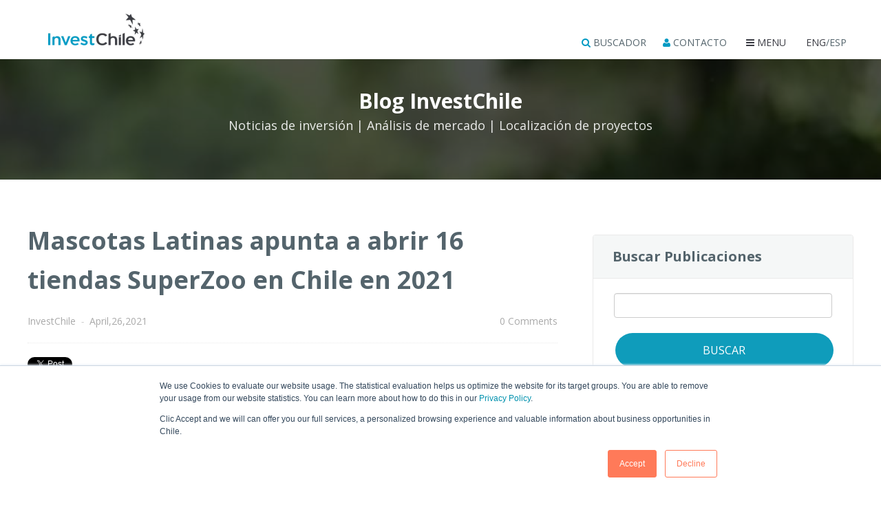

--- FILE ---
content_type: text/html; charset=UTF-8
request_url: https://blog.investchile.gob.cl/bloges/mascotas-latinas-apunta-a-abrir-16-tiendas-superzoo-en-chile-en-2021
body_size: 12890
content:
<!doctype html><!--[if lt IE 7]> <html class="no-js lt-ie9 lt-ie8 lt-ie7" lang="en" > <![endif]--><!--[if IE 7]>    <html class="no-js lt-ie9 lt-ie8" lang="en" >        <![endif]--><!--[if IE 8]>    <html class="no-js lt-ie9" lang="en" >               <![endif]--><!--[if gt IE 8]><!--><html class="no-js" lang="en"><!--<![endif]--><head>
    <meta charset="utf-8">
    <meta http-equiv="X-UA-Compatible" content="IE=edge,chrome=1">
    <meta name="author" content="InvestChile">
    <meta name="description" content="La empresa espera que en los próximos cinco años, alcance las ochenta tiendas en nuestro país.">
    <meta name="generator" content="HubSpot">
    <title>Mascotas Latinas apunta a abrir 16 tiendas SuperZoo en Chile en 2021</title>
    <link rel="shortcut icon" href="https://blog.investchile.gob.cl/hubfs/favicon_invest-2.png">
    
<meta name="viewport" content="width=device-width, initial-scale=1">

    
    <meta property="og:description" content="La empresa espera que en los próximos cinco años, alcance las ochenta tiendas en nuestro país.">
    <meta property="og:title" content="Mascotas Latinas apunta a abrir 16 tiendas SuperZoo en Chile en 2021">
    <meta name="twitter:description" content="La empresa espera que en los próximos cinco años, alcance las ochenta tiendas en nuestro país.">
    <meta name="twitter:title" content="Mascotas Latinas apunta a abrir 16 tiendas SuperZoo en Chile en 2021">

    

    
    <style>
a.cta_button{-moz-box-sizing:content-box !important;-webkit-box-sizing:content-box !important;box-sizing:content-box !important;vertical-align:middle}.hs-breadcrumb-menu{list-style-type:none;margin:0px 0px 0px 0px;padding:0px 0px 0px 0px}.hs-breadcrumb-menu-item{float:left;padding:10px 0px 10px 10px}.hs-breadcrumb-menu-divider:before{content:'›';padding-left:10px}.hs-featured-image-link{border:0}.hs-featured-image{float:right;margin:0 0 20px 20px;max-width:50%}@media (max-width: 568px){.hs-featured-image{float:none;margin:0;width:100%;max-width:100%}}.hs-screen-reader-text{clip:rect(1px, 1px, 1px, 1px);height:1px;overflow:hidden;position:absolute !important;width:1px}
</style>

<link rel="stylesheet" href="/hs/hsstatic/BlogSocialSharingSupport/static-1.258/bundles/project.css">
<link rel="stylesheet" href="/hs/hsstatic/AsyncSupport/static-1.501/sass/comments_listing_asset.css">
<link rel="stylesheet" href="/hs/hsstatic/AsyncSupport/static-1.501/sass/rss_post_listing.css">
    

    

<!-- Google Tag Manager -->
<script>(function(w,d,s,l,i){w[l]=w[l]||[];w[l].push({'gtm.start':
new Date().getTime(),event:'gtm.js'});var f=d.getElementsByTagName(s)[0],
j=d.createElement(s),dl=l!='dataLayer'?'&l='+l:'';j.async=true;j.src=
'https://www.googletagmanager.com/gtm.js?id='+i+dl;f.parentNode.insertBefore(j,f);
})(window,document,'script','dataLayer','GTM-PFJD2JN');</script>
<!-- End Google Tag Manager -->
<link rel="amphtml" href="https://blog.investchile.gob.cl/bloges/mascotas-latinas-apunta-a-abrir-16-tiendas-superzoo-en-chile-en-2021?hs_amp=true">

<meta property="og:image" content="https://blog.investchile.gob.cl/hubfs/Gatito.jpg">
<meta property="og:image:width" content="4000">
<meta property="og:image:height" content="2027">

<meta name="twitter:image" content="https://blog.investchile.gob.cl/hubfs/Gatito.jpg">


<meta property="og:url" content="https://blog.investchile.gob.cl/bloges/mascotas-latinas-apunta-a-abrir-16-tiendas-superzoo-en-chile-en-2021">
<meta name="twitter:card" content="summary_large_image">
<meta name="twitter:creator" content="@InvestChile">

<link rel="canonical" href="https://blog.investchile.gob.cl/bloges/mascotas-latinas-apunta-a-abrir-16-tiendas-superzoo-en-chile-en-2021">

<meta property="og:type" content="article">
<link rel="alternate" type="application/rss+xml" href="https://blog.investchile.gob.cl/bloges/rss.xml">
<meta name="twitter:domain" content="blog.investchile.gob.cl">
<script src="//platform.linkedin.com/in.js" type="text/javascript">
    lang: en_US
</script>

<meta http-equiv="content-language" content="en">
<link rel="stylesheet" href="//7052064.fs1.hubspotusercontent-na1.net/hubfs/7052064/hub_generated/template_assets/DEFAULT_ASSET/1767118704405/template_layout.min.css">


<link rel="stylesheet" href="https://blog.investchile.gob.cl/hubfs/hub_generated/template_assets/1/5557513163/1743414265375/template_deurali-style.css">




</head>
<body class="deurali-template deurali-blog    hs-content-id-45889003547 hs-blog-post hs-blog-id-5526618650" style="">
    <div class="header-container-wrapper">
    <div class="header-container container-fluid">

<div class="row-fluid-wrapper row-depth-1 row-number-1 ">
<div class="row-fluid ">
<div class="span12 widget-span widget-type-global_group " style="" data-widget-type="global_group" data-x="0" data-w="12">
<div class="" data-global-widget-path="generated_global_groups/5553750196.html"><div class="row-fluid-wrapper row-depth-1 row-number-1 ">
<div class="row-fluid ">
<div class="span12 widget-span widget-type-cell custom-head-wrapp" style="" data-widget-type="cell" data-x="0" data-w="12">

<div class="row-fluid-wrapper row-depth-1 row-number-2 ">
<div class="row-fluid ">
<div class="span12 widget-span widget-type-cell custom-header-wrapper" style="" data-widget-type="cell" data-x="0" data-w="12">

<div class="row-fluid-wrapper row-depth-1 row-number-3 ">
<div class="row-fluid ">
<div class="span12 widget-span widget-type-cell page-center" style="" data-widget-type="cell" data-x="0" data-w="12">

<div class="row-fluid-wrapper row-depth-1 row-number-4 ">
<div class="row-fluid ">
<div class="span4 widget-span widget-type-rich_text custom-logo" style="" data-widget-type="rich_text" data-x="0" data-w="4">
<div class="cell-wrapper layout-widget-wrapper">
<span id="hs_cos_wrapper_module_151368835984739" class="hs_cos_wrapper hs_cos_wrapper_widget hs_cos_wrapper_type_rich_text" style="" data-hs-cos-general-type="widget" data-hs-cos-type="rich_text"><a href="https://blog.investchile.gob.cl/bloges?_ga=2.67869905.1517853536.1668164363-424811412.1668164363" rel="noopener"><img src="https://blog.investchile.gob.cl/hs-fs/hubfs/Invest%20Chile%20December2017%20Theme/Images/logo.png?width=140&amp;name=logo.png" width="140" style="width: 140px;" alt="Logo InvestChile" srcset="https://blog.investchile.gob.cl/hs-fs/hubfs/Invest%20Chile%20December2017%20Theme/Images/logo.png?width=70&amp;name=logo.png 70w, https://blog.investchile.gob.cl/hs-fs/hubfs/Invest%20Chile%20December2017%20Theme/Images/logo.png?width=140&amp;name=logo.png 140w, https://blog.investchile.gob.cl/hs-fs/hubfs/Invest%20Chile%20December2017%20Theme/Images/logo.png?width=210&amp;name=logo.png 210w, https://blog.investchile.gob.cl/hs-fs/hubfs/Invest%20Chile%20December2017%20Theme/Images/logo.png?width=280&amp;name=logo.png 280w, https://blog.investchile.gob.cl/hs-fs/hubfs/Invest%20Chile%20December2017%20Theme/Images/logo.png?width=350&amp;name=logo.png 350w, https://blog.investchile.gob.cl/hs-fs/hubfs/Invest%20Chile%20December2017%20Theme/Images/logo.png?width=420&amp;name=logo.png 420w" sizes="(max-width: 140px) 100vw, 140px"></a></span>
</div><!--end layout-widget-wrapper -->
</div><!--end widget-span -->
<div class="span8 widget-span widget-type-raw_html custom-head-link" style="" data-widget-type="raw_html" data-x="4" data-w="8">
<div class="cell-wrapper layout-widget-wrapper">
<span id="hs_cos_wrapper_module_151368841491158" class="hs_cos_wrapper hs_cos_wrapper_widget hs_cos_wrapper_type_raw_html" style="" data-hs-cos-general-type="widget" data-hs-cos-type="raw_html"><style>
.opcion_menu_destacada:hover{
text-decoration:underline;
}
.li_menu li{
padding-left: 0px;    
}
</style>
<div class="link-inner-wrapper li_menu">
<ul>
<li>
<div class="buscador">
<a href="#" class="btn-buscado opcion_menu_destacada"><i class="fa fa-search" aria-hidden="true"></i> BUSCADOR</a>
<div class="buscador-form">
<form action="https://investchile.gob.cl">
<div class="cerrar-buscador"><i class="fa fa-times" aria-hidden="true"></i></div>
<input type="text" name="s">
</form>
</div>
</div>
</li>
<li><a class="opcion_menu_destacada" href="https://investchile.gob.cl/contact/?hsLang=en"><i class="fa fa-user" aria-hidden="true"></i> CONTACTO</a></li>
<li><div class="mobile-trigger"><i class="fa fa-bars" aria-hidden="true"></i> MENU </div></li>
<li><div class="idioma opcion-menu" onclick="toggleMenuWP();"><span class="opcion_menu_destacada"><i class="fa fa-bars" aria-hidden="true"></i>&nbsp;MENU</span></div></li>
<li>
<div class="idioma">
<div class="idioma"><a class="opcion_menu_destacada" style="padding:0px;" href="//blog.investchile.gob.cl/?hsLang=en">ENG</a>/ESP</div>
</div>
</li>
</ul>
</div></span>
</div><!--end layout-widget-wrapper -->
</div><!--end widget-span -->
</div><!--end row-->
</div><!--end row-wrapper -->

</div><!--end widget-span -->
</div><!--end row-->
</div><!--end row-wrapper -->

<div class="row-fluid-wrapper row-depth-1 row-number-5 ">
<div class="row-fluid ">
<div class="span12 widget-span widget-type-cell custom-slide-menu-wrapper" style="" data-widget-type="cell" data-x="0" data-w="12">

<div class="row-fluid-wrapper row-depth-1 row-number-6 ">
<div class="row-fluid ">
<div class="span12 widget-span widget-type-menu custom-menu-primary" style="" data-widget-type="menu" data-x="0" data-w="12">
<div class="cell-wrapper layout-widget-wrapper">
<span id="hs_cos_wrapper_module_13884994340213" class="hs_cos_wrapper hs_cos_wrapper_widget hs_cos_wrapper_type_menu" style="" data-hs-cos-general-type="widget" data-hs-cos-type="menu"><div id="hs_menu_wrapper_module_13884994340213" class="hs-menu-wrapper active-branch flyouts hs-menu-flow-vertical" role="navigation" data-sitemap-name="Invest Chile December2017 Theme site map" data-menu-id="5486403038" aria-label="Navigation Menu">
 <ul role="menu">
  <li class="hs-menu-item hs-menu-depth-1" role="none"><a href="https://investchile.gob.cl" role="menuitem">Home</a></li>
  <li class="hs-menu-item hs-menu-depth-1" role="none"><a href="https://investchile.gob.cl/aboutus/" role="menuitem">About Us</a></li>
  <li class="hs-menu-item hs-menu-depth-1" role="none"><a href="https://investchile.gob.cl/business-services/" role="menuitem">Services</a></li>
  <li class="hs-menu-item hs-menu-depth-1" role="none"><a href="https://investchile.gob.cl/why-chile/" role="menuitem">Why Chile</a></li>
  <li class="hs-menu-item hs-menu-depth-1" role="none"><a href="https://investchile.gob.cl/key-industries/" role="menuitem">Key Industries</a></li>
  <li class="hs-menu-item hs-menu-depth-1" role="none"><a href="https://investchile.gob.cl/investors-guide/" role="menuitem">Investors Guide</a></li>
  <li class="hs-menu-item hs-menu-depth-1" role="none"><a href="https://tools.investchile.gob.cl/fdi-reports" role="menuitem">Publications</a></li>
  <li class="hs-menu-item hs-menu-depth-1" role="none"><a href="https://investchile.gob.cl/news/" role="menuitem">News</a></li>
  <li class="hs-menu-item hs-menu-depth-1" role="none"><a href="https://investchile.gob.cl/events/" role="menuitem">Events</a></li>
 </ul>
</div></span></div><!--end layout-widget-wrapper -->
</div><!--end widget-span -->
</div><!--end row-->
</div><!--end row-wrapper -->

</div><!--end widget-span -->
</div><!--end row-->
</div><!--end row-wrapper -->

</div><!--end widget-span -->
</div><!--end row-->
</div><!--end row-wrapper -->

</div><!--end widget-span -->
</div><!--end row-->
</div><!--end row-wrapper -->
</div>
</div><!--end widget-span -->
</div><!--end row-->
</div><!--end row-wrapper -->

<div class="row-fluid-wrapper row-depth-1 row-number-2 ">
<div class="row-fluid ">
<div class="span12 widget-span widget-type-raw_html " style="" data-widget-type="raw_html" data-x="0" data-w="12">
<div class="cell-wrapper layout-widget-wrapper">
<span id="hs_cos_wrapper_module_152512355789850" class="hs_cos_wrapper hs_cos_wrapper_widget hs_cos_wrapper_type_raw_html" style="" data-hs-cos-general-type="widget" data-hs-cos-type="raw_html"><div class="menu2">
<div class="logo">
<a href="https://investchile.gob.cl/?hsLang=en">
<img src="https://investchile.gob.cl/wp-content/themes/invest/images/logo.png" alt="alt text here">
</a>
</div>
<nav>
<ul>
<li><a href="https://investchile.gob.cl/es/nosotros/?hsLang=en">Nosotros</a></li>
<li><a href="https://investchile.gob.cl/es/servicios/?hsLang=en">Servicios</a></li>
<li><a href="https://investchile.gob.cl/es/porquechile/?hsLang=en">Por qué Chile</a></li>
<li><a href="https://investchile.gob.cl/es/industrias-clave/?hsLang=en">Industrias claves</a></li>
<li><a href="https://investchile.gob.cl/es/publicaciones/?hsLang=en">Publicaciones</a></li>
<li><a href="https://investchile.gob.cl/es/noticias/?hsLang=en">Noticias</a></li>
<!--
<li>
<a href="http://blog.investchile.gob.cl/" onclick="window.open('http://blog.investchile.gob.cl/','_blank'); return false;"><span></span>Blog</a>
</li>
-->
<li><a href="https://investchile.gob.cl/es/eventos/?hsLang=en">Eventos</a></li>
</ul>
</nav>
<div class="cerrar-menu2"><a href="#" onclick="toggleMenuWP();">X</a></div>
</div></span>
</div><!--end layout-widget-wrapper -->
</div><!--end widget-span -->
</div><!--end row-->
</div><!--end row-wrapper -->

    </div><!--end header -->
</div><!--end header wrapper -->

<div class="body-container-wrapper">
    <div class="body-container container-fluid">

<div class="row-fluid-wrapper row-depth-1 row-number-1 ">
<div class="row-fluid ">
<div class="span12 widget-span widget-type-raw_jinja hs-blog-header" style="" data-widget-type="raw_jinja" data-x="0" data-w="12">






<div class="section_wrap page_title_module_wrap page_title_module_v1" style="background-image: url(//cdn2.hubspot.net/hubfs/2195852/Deurali/Image_09.jpg);">

    <div class="section_inner_wrap page_title_module_inner_wrap" style="background-color: rgba(4,4,4,0.7);">

        <div class="page-center">        
                
            <div class="section_content page_title_module">                        
                
                <h3>Blog InvestChile</h3>
                <p class="texto">Noticias de inversión | Análisis de mercado | Localización de proyectos</p>
            
            </div>
            
        </div>
            
    </div>

</div>
</div><!--end widget-span -->

</div><!--end row-->
</div><!--end row-wrapper -->

<div class="row-fluid-wrapper row-depth-1 row-number-2 ">
<div class="row-fluid ">
<div class="span12 widget-span widget-type-cell section_wrap" style="" data-widget-type="cell" data-x="0" data-w="12">

<div class="row-fluid-wrapper row-depth-1 row-number-3 ">
<div class="row-fluid ">
<div class="span12 widget-span widget-type-cell section_inner_wrap" style="" data-widget-type="cell" data-x="0" data-w="12">

<div class="row-fluid-wrapper row-depth-1 row-number-4 ">
<div class="row-fluid ">
<div class="span12 widget-span widget-type-cell page-center" style="" data-widget-type="cell" data-x="0" data-w="12">

<div class="row-fluid-wrapper row-depth-1 row-number-5 ">
<div class="row-fluid ">
<div class="span12 widget-span widget-type-cell section_content" style="" data-widget-type="cell" data-x="0" data-w="12">

<div class="row-fluid-wrapper row-depth-2 row-number-1 ">
<div class="row-fluid ">
<div class="span8 widget-span widget-type-cell blog_content_wrap" style="" data-widget-type="cell" data-x="0" data-w="8">

<div class="row-fluid-wrapper row-depth-2 row-number-2 ">
<div class="row-fluid ">
<div class="span12 widget-span widget-type-cell blog_list_post_wrap" style="" data-widget-type="cell" data-x="0" data-w="12">

<div class="row-fluid-wrapper row-depth-2 row-number-3 ">
    <div class="row-fluid ">
<div class="span12 widget-span widget-type-blog_content " style="" data-widget-type="blog_content" data-x="0" data-w="12">
<div class="full-width blog-section blog_post_wrap">
    <div class="full-width blog-post-wrapper cell-wrapper">
    
       <div class="full-width blog-section">
            <div class="full-width blog-post-wrapper cell-wrapper">            
            
                <div class="full-width section post-header">
                    <h1 class="full-width"><span id="hs_cos_wrapper_name" class="hs_cos_wrapper hs_cos_wrapper_meta_field hs_cos_wrapper_type_text" style="" data-hs-cos-general-type="meta_field" data-hs-cos-type="text">Mascotas Latinas apunta a abrir 16 tiendas SuperZoo en Chile en 2021</span></h1>
                    
                    <div id="hubspot-author_data" class="hubspot-editable" data-hubspot-form-id="author_data" data-hubspot-name="Blog Author">    
                                                
                            <a class="author-link" href="https://blog.investchile.gob.cl/bloges/author/investchile">InvestChile</a>
                            <em>-</em> 

                    <span>April,26,2021</span>
                                                
                    </div>
                    
                    <div class="custom_listing_comments">
                        
                        
                        <a href="https://blog.investchile.gob.cl/bloges/mascotas-latinas-apunta-a-abrir-16-tiendas-superzoo-en-chile-en-2021?hsLang=en#comments-listing">0 Comments</a>
                    </div>
                    
                </div>
                
                <div class="full-width blog-post-share-wrap">
                    <span id="hs_cos_wrapper_blog_social_sharing" class="hs_cos_wrapper hs_cos_wrapper_widget hs_cos_wrapper_type_blog_social_sharing" style="" data-hs-cos-general-type="widget" data-hs-cos-type="blog_social_sharing">
<div class="hs-blog-social-share">
    <ul class="hs-blog-social-share-list">
        
        <li class="hs-blog-social-share-item hs-blog-social-share-item-twitter">
            <!-- Twitter social share -->
            <a href="https://twitter.com/share" class="twitter-share-button" data-lang="en" data-url="https://blog.investchile.gob.cl/bloges/mascotas-latinas-apunta-a-abrir-16-tiendas-superzoo-en-chile-en-2021" data-size="medium" data-text="Mascotas Latinas apunta a abrir 16 tiendas SuperZoo en Chile en 2021">Tweet</a>
        </li>
        

        
        <li class="hs-blog-social-share-item hs-blog-social-share-item-linkedin">
            <!-- LinkedIn social share -->
            <script type="IN/Share" data-url="https://blog.investchile.gob.cl/bloges/mascotas-latinas-apunta-a-abrir-16-tiendas-superzoo-en-chile-en-2021" data-showzero="true" data-counter="right"></script>
        </li>
        

        
        <li class="hs-blog-social-share-item hs-blog-social-share-item-facebook">
            <!-- Facebook share -->
            <div class="fb-share-button" data-href="https://blog.investchile.gob.cl/bloges/mascotas-latinas-apunta-a-abrir-16-tiendas-superzoo-en-chile-en-2021" data-layout="button_count"></div>
        </li>
        
    </ul>
 </div>

</span>
                </div>
                
                <div class="full-width section post-body">
                    <span id="hs_cos_wrapper_post_body" class="hs_cos_wrapper hs_cos_wrapper_meta_field hs_cos_wrapper_type_rich_text" style="" data-hs-cos-general-type="meta_field" data-hs-cos-type="rich_text"><blockquote>
<p><span style="color: #201f1e;">La empresa espera que en los próximos cinco años, alcance las ochenta tiendas en nuestro país.</span></p>
</blockquote>
<!--more-->
<p><img src="https://blog.investchile.gob.cl/hs-fs/hubfs/Gatito.jpg?width=4000&amp;name=Gatito.jpg" alt="Gatito" width="4000" loading="lazy" style="width: 4000px;" srcset="https://blog.investchile.gob.cl/hs-fs/hubfs/Gatito.jpg?width=2000&amp;name=Gatito.jpg 2000w, https://blog.investchile.gob.cl/hs-fs/hubfs/Gatito.jpg?width=4000&amp;name=Gatito.jpg 4000w, https://blog.investchile.gob.cl/hs-fs/hubfs/Gatito.jpg?width=6000&amp;name=Gatito.jpg 6000w, https://blog.investchile.gob.cl/hs-fs/hubfs/Gatito.jpg?width=8000&amp;name=Gatito.jpg 8000w, https://blog.investchile.gob.cl/hs-fs/hubfs/Gatito.jpg?width=10000&amp;name=Gatito.jpg 10000w, https://blog.investchile.gob.cl/hs-fs/hubfs/Gatito.jpg?width=12000&amp;name=Gatito.jpg 12000w" sizes="(max-width: 4000px) 100vw, 4000px"></p>
<p><span style="color: #201f1e;">A poco más de un año de su llegada a Chile, Mascotas Latinas -perteneciente al Grupo Mulder- hace un positivo balance del desempeño de su negocio de venta de alimentos y artículos para mascotas en el país. La compañía, apoyada por InvestChile, arribó en 2019 desde Perú con la adquisición de Tiendapet.cl, ahora SuperZoo. </span></p>
<p><span style="color: #201f1e;">El potencial de consolidación y crecimiento que mostró su cadena SuperPet en Perú los llevó a expandirse fuera de su país de origen y hoy, además de Chile, tienen presencia en España y Francia, totalizando 300 tiendas, 60 clínicas y 10 hospitales, estas dos últimas áreas de negocios desarrolladas en España. </span></p>
<p><span style="color: #201f1e;">La compañía llegó a Chile con un fuerte plan de expansión que se vio ralentizado por la pandemia, lo que les permitió abrir solo cinco nuevas tiendas en el último trimestre de 2020. Pese a esto, las ventas resultaron mejor de lo esperado, gracias al foco en el e-commerce. “En 2021 hemos retomado la agresividad y abriremos 16 nuevos locales a lo largo de Chile, incluyendo la Región Metropolitana, Antofagasta, Viña del Mar y otras ciudades”, señala el gerente general de Mascotas Latinas, Nicolás Mulder. </span></p>
<p><span style="color: #201f1e;">Según explica Mulder, decidieron replicar su modelo de negocio en Chile por ser un país vecino con un mercado relevante, y contar con retail que tiene presencia en Perú. “Hoy, más de un año después de haber comenzado a trabajar en Chile, estamos muy contentos de haber tomado la decisión de entrar. Nos encanta el país, su gente y la facilidad de hacer negocios”, agrega. </span></p>
<p><span style="color: #201f1e;">Los planes para Chile incluyen un crecimiento que le permita llegar a ochenta tiendas en los primeros cinco años, ya que, según Mulder, su negocio apunta a un segmento del mercado “que no se ha desarrollado con la agresividad que el nuevo padre de mascota exige”. “Hoy tenemos un cliente que tiene un nivel de sofisticación y exigencia que no ha sido satisfecho”, asegura.</span></p>
<p><span style="color: #201f1e;">Para el corto plazo, Mulder señala que el negocio en Chile se enfocará en el desarrollo de las tiendas físicas y el comercio electrónico. En el mediano y largo plazo, ve la oportunidad de ampliar las líneas de negocio a clínicas y peluquerías, como tienen actualmente en España.</span></p>
<p><span style="color: #201f1e;">Para saber más sobre oportunidades de negocio en Chile, revisa el siguiente <a href="/bloges/espa%C3%B1ola-jeff-replicar%C3%A1-en-chile-programa-de-becas-de-emprendimiento" rel="noopener">artículo</a>.&nbsp;</span></p>
<p><span style="color: #201f1e;"><!--HubSpot Call-to-Action Code --><span class="hs-cta-wrapper" id="hs-cta-wrapper-bd745647-5391-43e9-ad24-0741d12e4d4f"><span class="hs-cta-node hs-cta-bd745647-5391-43e9-ad24-0741d12e4d4f" id="hs-cta-bd745647-5391-43e9-ad24-0741d12e4d4f"><!--[if lte IE 8]><div id="hs-cta-ie-element"></div><![endif]--><a href="https://cta-redirect.hubspot.com/cta/redirect/3222615/bd745647-5391-43e9-ad24-0741d12e4d4f" target="_blank" rel="noopener"><img class="hs-cta-img" id="hs-cta-img-bd745647-5391-43e9-ad24-0741d12e4d4f" style="border-width:0px;" height="625" width="1250" src="https://no-cache.hubspot.com/cta/default/3222615/bd745647-5391-43e9-ad24-0741d12e4d4f.png" alt="New call-to-action"></a></span><script charset="utf-8" src="/hs/cta/cta/current.js"></script><script type="text/javascript"> hbspt.cta._relativeUrls=true;hbspt.cta.load(3222615, 'bd745647-5391-43e9-ad24-0741d12e4d4f', {"useNewLoader":"true","region":"na1"}); </script></span><!-- end HubSpot Call-to-Action Code --></span></p></span>
                </div>
                
                
                     <p id="hubspot-topic_data" class="full-width"> <span>Topics:</span>
                        
                            <a class="topic-link" href="https://blog.investchile.gob.cl/bloges/topic/retail?hsLang=en">Retail</a>
                        
                     </p>   
                
                
            </div>
        </div>
        
        
        
        <div class="full-width about-author-sec">
        
            <div class="hs-author-avatar">
                <img alt="InvestChile" src="https://blog.investchile.gob.cl/hubfs/Captura%20de%20pantalla%202018-02-06%20a%20la(s)%2017.11.51.png">
            </div>
            
            <div class="hs-author-profile-inner-wrap">
            
                <h3><a class="author-link" href="https://blog.investchile.gob.cl/bloges/author/investchile">InvestChile</a></h3>                
                <p>We are the government agency responsible for promoting Chile in the global market as a destination for FDI.</p>
                
                
                    <div class="full-width hs-author-social-section">
                        <div class="hs-author-social-links">
                            
                            
                                <a href="https://www.linkedin.com/company/investchile/" target="_blank" class="hs-author-social-link hs-social-linkedin">LinkedIn</a>
                            
                            
                                <a href="https://twitter.com/InvestChile" target="_blank" class="hs-author-social-link hs-social-twitter">Twitter</a>
                            
                            
                            
                            
                        </div>
                    </div>
                
                
            </div>
            
        </div>
    
        
        <div class="full-width blog_prev_next_post_wrap">
            
                                    
                <div class="blog_prev_next_post blog_prev_post_wrap">
                    <span> Post previo </span>
                    <h3 class="full-width"><a href="/bloges/inversionistas-extranjeros-ven-con-optimismo-futuro-de-la-econom%C3%ADa-de-chile?hsLang=en">Inversionistas extranjeros ven con optimismo futuro de Chile</a></h3>   
                    
                     
                </div>            
              
                        
             
                <div class="blog_prev_next_post blog_next_post_wrap">
                    <span> Próximo post </span>
                    <h3 class="full-width"><a href="/bloges/10-hitos-google-chile?hsLang=en">Los 10 hitos de la primera década de Google en Chile</a></h3>                            
                </div>
                                  
            
        </div>
        
        
        
        
    </div>
</div>

<div class="full-width custom_comments_header_Wrap">
    
    
    <h4>0 Comments</h4>
</div>

</div>

        </div><!--end row-->
</div><!--end row-wrapper -->

   </div><!--end widget-span -->
    </div><!--end row-->
</div><!--end row-wrapper -->

<div class="row-fluid-wrapper row-depth-2 row-number-4 ">
<div class="row-fluid ">
<div class="span12 widget-span widget-type-cell blog_comment_wrap" style="" data-widget-type="cell" data-x="0" data-w="12">

<div class="row-fluid-wrapper row-depth-2 row-number-5 ">
    <div class="row-fluid ">
<div class="span12 widget-span widget-type-blog_comments " style="" data-widget-type="blog_comments" data-x="0" data-w="12">
<div class="cell-wrapper layout-widget-wrapper">
<span id="hs_cos_wrapper_blog_comments" class="hs_cos_wrapper hs_cos_wrapper_widget hs_cos_wrapper_type_blog_comments" style="" data-hs-cos-general-type="widget" data-hs-cos-type="blog_comments">
<div class="section post-footer">
    <div id="comments-listing" class="new-comments"></div>
    
      <div id="hs_form_target_4caf8922-ccc9-4ea5-9b0c-4b84f85f0cf8"></div>
      
      
      
      
    
</div>

</span></div><!--end layout-widget-wrapper -->
       </div><!--end widget-span -->
        </div><!--end row-->
</div><!--end row-wrapper -->

   </div><!--end widget-span -->
    </div><!--end row-->
</div><!--end row-wrapper -->

</div><!--end widget-span -->
<div class="span4 widget-span widget-type-cell blog_sidebar_wrap" style="" data-widget-type="cell" data-x="8" data-w="4">

<div class="row-fluid-wrapper row-depth-2 row-number-6 ">
<div class="row-fluid ">
<div class="span12 widget-span widget-type-google_search " style="" data-widget-type="google_search" data-x="0" data-w="12">
<div class="cell-wrapper layout-widget-wrapper">
<span id="hs_cos_wrapper_module_1518611873787154" class="hs_cos_wrapper hs_cos_wrapper_widget hs_cos_wrapper_type_google_search" style="" data-hs-cos-general-type="widget" data-hs-cos-type="google_search">        <div id="hs-search-module" class="hs-search-module hs-search-module-7150">
            <form class="hs-form">
                <div class="field" role="search">
                    <label for="hs-search-7150">Buscar Publicaciones</label>
                    <div class="input">
                        <input type="text" id="hs-search-7150" class="hs-input" value="">
                        <a class="hs-button primary">Buscar</a>
                    </div>
                </div>
            </form>
        </div>
        <script>
    function hsOnReadyGoogleSearch_7150() {
      var url           = 'http://google.com/search?q=site:' + location.protocol + '//' + location.hostname + ' ';
      var $searchModule = document.querySelector('.hs-search-module-7150');
      var $input        = $searchModule.querySelector('input');
      var $button       = $searchModule.querySelector('.hs-button.primary');
      if (false) {
          $input.value = decodeURIComponent(location.pathname.split('/').join(' ').split('.').join(' ').split('-').join(' ').split('_').join(''));
      }

      $button.addEventListener('click', function(){
          var newUrl = url + $input.value;
          var win = window.open(newUrl, '_blank');
          if (win) {
              win.focus();
          } else {
              location.href = newUrl;
          }
      });
      $input.addEventListener('keypress', function(e){
          if (e.keyCode !== 13) return;
          e.preventDefault();
          $button.click();
      });
    }

    if (document.readyState === "complete" ||
    (document.readyState !== "loading" && !document.documentElement.doScroll)
    ) {
        hsOnReadyGoogleSearch_7150();
    } else {
        document.addEventListener("DOMContentLoaded", hsOnReadyGoogleSearch_7150);
    }
</script>

</span></div><!--end layout-widget-wrapper -->
   </div><!--end widget-span -->
    </div><!--end row-->
</div><!--end row-wrapper -->

<div class="row-fluid-wrapper row-depth-2 row-number-7 ">
<div class="row-fluid ">
<div class="span12 widget-span widget-type-cell blog_email_subscribe_wrap" style="" data-widget-type="cell" data-x="0" data-w="12">

<div class="row-fluid-wrapper row-depth-2 row-number-8 ">
    <div class="row-fluid ">
<div class="span12 widget-span widget-type-header blog_email_subscription_header" style="display: none;" data-widget-type="header" data-x="0" data-w="12">
<div class="cell-wrapper layout-widget-wrapper">
<span id="hs_cos_wrapper_module_14832695039541369" class="hs_cos_wrapper hs_cos_wrapper_widget hs_cos_wrapper_type_header" style="" data-hs-cos-general-type="widget" data-hs-cos-type="header"><h3>NEWSLETTER</h3></span></div><!--end layout-widget-wrapper -->
       </div><!--end widget-span -->
        </div><!--end row-->
</div><!--end row-wrapper -->

<div class="row-fluid-wrapper row-depth-2 row-number-9 ">
    <div class="row-fluid ">
<div class="span12 widget-span widget-type-header blog_email_subscription_title" style="" data-widget-type="header" data-x="0" data-w="12">
<div class="cell-wrapper layout-widget-wrapper">
<span id="hs_cos_wrapper_module_1483329998937526" class="hs_cos_wrapper hs_cos_wrapper_widget hs_cos_wrapper_type_header" style="" data-hs-cos-general-type="widget" data-hs-cos-type="header"><h4>Suscríbete a nuestras novedades</h4></span></div><!--end layout-widget-wrapper -->
       </div><!--end widget-span -->
        </div><!--end row-->
</div><!--end row-wrapper -->

<div class="row-fluid-wrapper row-depth-2 row-number-10 ">
    <div class="row-fluid ">
<div class="span12 widget-span widget-type-rich_text blog_email_subscription_desc" style="Display: none;" data-widget-type="rich_text" data-x="0" data-w="12">
<div class="cell-wrapper layout-widget-wrapper">
<span id="hs_cos_wrapper_module_14832695878561398" class="hs_cos_wrapper hs_cos_wrapper_widget hs_cos_wrapper_type_rich_text" style="" data-hs-cos-general-type="widget" data-hs-cos-type="rich_text"><h4 style="text-align: center;">Suscríbete aquí a nuestro boletín mensual</h4></span>
</div><!--end layout-widget-wrapper -->
       </div><!--end widget-span -->
        </div><!--end row-->
</div><!--end row-wrapper -->

<div class="row-fluid-wrapper row-depth-2 row-number-11 ">
    <div class="row-fluid ">
<div class="span12 widget-span widget-type-blog_subscribe blog_email_subscription_form" style="display: none;" data-widget-type="blog_subscribe" data-x="0" data-w="12">
<div class="cell-wrapper layout-widget-wrapper">
<span id="hs_cos_wrapper_blog_subscription" class="hs_cos_wrapper hs_cos_wrapper_widget hs_cos_wrapper_type_blog_subscribe" style="" data-hs-cos-general-type="widget" data-hs-cos-type="blog_subscribe"><h3 id="hs_cos_wrapper_blog_subscription_title" class="hs_cos_wrapper form-title" data-hs-cos-general-type="widget_field" data-hs-cos-type="text">Suscríbete a los Emails</h3>

<div id="hs_form_target_blog_subscription_2604"></div>



</span></div><!--end layout-widget-wrapper -->
       </div><!--end widget-span -->
        </div><!--end row-->
</div><!--end row-wrapper -->

<div class="row-fluid-wrapper row-depth-2 row-number-12 ">
    <div class="row-fluid ">
<div class="span12 widget-span widget-type-custom_widget " style="" data-widget-type="custom_widget" data-x="0" data-w="12">
<div id="hs_cos_wrapper_module_1617736479328226" class="hs_cos_wrapper hs_cos_wrapper_widget hs_cos_wrapper_type_module widget-type-form" style="" data-hs-cos-general-type="widget" data-hs-cos-type="module">


	



	<span id="hs_cos_wrapper_module_1617736479328226_" class="hs_cos_wrapper hs_cos_wrapper_widget hs_cos_wrapper_type_form" style="" data-hs-cos-general-type="widget" data-hs-cos-type="form">
<div id="hs_form_target_module_1617736479328226"></div>








</span>
</div>

       </div><!--end widget-span -->
        </div><!--end row-->
</div><!--end row-wrapper -->

<div class="row-fluid-wrapper row-depth-2 row-number-13 ">
    <div class="row-fluid ">
<div class="span12 widget-span widget-type-rich_text blog_email_subscription_note" style="" data-widget-type="rich_text" data-x="0" data-w="12">
<div class="cell-wrapper layout-widget-wrapper">
<span id="hs_cos_wrapper_module_14832696235581409" class="hs_cos_wrapper hs_cos_wrapper_widget hs_cos_wrapper_type_rich_text" style="" data-hs-cos-general-type="widget" data-hs-cos-type="rich_text"><p>100% Privacidad. No Spam.</p></span>
</div><!--end layout-widget-wrapper -->
       </div><!--end widget-span -->
        </div><!--end row-->
</div><!--end row-wrapper -->

   </div><!--end widget-span -->
    </div><!--end row-->
</div><!--end row-wrapper -->

<div class="row-fluid-wrapper row-depth-2 row-number-14 ">
<div class="row-fluid ">
<div class="span12 widget-span widget-type-rich_text blog_email_subscribe_wrap" style="" data-widget-type="rich_text" data-x="0" data-w="12">
<div class="cell-wrapper layout-widget-wrapper">
<span id="hs_cos_wrapper_module_1518783942716237" class="hs_cos_wrapper hs_cos_wrapper_widget hs_cos_wrapper_type_rich_text" style="" data-hs-cos-general-type="widget" data-hs-cos-type="rich_text"><h3>&nbsp; &nbsp; Categorías</h3>
<ul>
<li><a href="//blog.investchile.gob.cl/bloges/topic/articulos?hsLang=en">Artículos</a></li>
<li><a href="//blog.investchile.gob.cl/bloges/topic/data?hsLang=en">Data</a></li>
<li><a href="https://blog.investchile.gob.cl/bloges/tag/como-invertir-en-chile" rel="noopener">Cómo invertir en Chile: Guía paso a paso para inversiones extranjeras</a></li>
<li><a href="https://investchile.gob.cl/es/casos-de-exito/?hsLang=en" rel="noopener">Historias de éxito</a></li>
<li><a href="//blog.investchile.gob.cl/bloges/topic/opiniones?hsLang=en">Opiniones</a></li>
<li><a href="//blog.investchile.gob.cl/bloges/topic/rankings?hsLang=en">Rankings</a></li>
</ul></span>
</div><!--end layout-widget-wrapper -->
   </div><!--end widget-span -->
    </div><!--end row-->
</div><!--end row-wrapper -->

<div class="row-fluid-wrapper row-depth-2 row-number-15 ">
<div class="row-fluid ">
<div class="span12 widget-span widget-type-rss_listing " style="" data-widget-type="rss_listing" data-x="0" data-w="12">
<div class="cell-wrapper layout-widget-wrapper">
<span id="hs_cos_wrapper_module_14832684148411120" class="hs_cos_wrapper hs_cos_wrapper_widget hs_cos_wrapper_type_rss_listing" style="" data-hs-cos-general-type="widget" data-hs-cos-type="rss_listing">
<h3>Post Relacionados</h3>


    <div class="hs-rss-module feedreader_box hs-hash-1991271867"></div>

</span></div><!--end layout-widget-wrapper -->
   </div><!--end widget-span -->
    </div><!--end row-->
</div><!--end row-wrapper -->

<div class="row-fluid-wrapper row-depth-2 row-number-16 ">
<div class="row-fluid ">
<div class="span12 widget-span widget-type-custom_widget " style="" data-widget-type="custom_widget" data-x="0" data-w="12">
<div class="cell-wrapper layout-widget-wrapper">
<span id="hs_cos_wrapper_module_1518612729418191" class="hs_cos_wrapper hs_cos_wrapper_widget hs_cos_wrapper_type_custom_widget" style="" data-hs-cos-general-type="widget" data-hs-cos-type="custom_widget">
<div class="full-width general_content_wrap general_content_v5 general_content_v8">        
    
    <div class="full-width general_content_detail_wrap">    
    
        <h3 class="full-width"> Obtención de visas </h3>
        <span>Te invitamos a obtener una completa guía sobre las leyes y regulaciones de residencia para inversionistas y trabajadores extranjeros en Chile</span>
        
        <div class="full-width general_content_cta_wrap">
            <!--HubSpot Call-to-Action Code --><span class="hs-cta-wrapper" id="hs-cta-wrapper-3a8ae3e8-8f88-4427-8610-3883d09cba85"><span class="hs-cta-node hs-cta-3a8ae3e8-8f88-4427-8610-3883d09cba85" id="hs-cta-3a8ae3e8-8f88-4427-8610-3883d09cba85"><!--[if lte IE 8]><div id="hs-cta-ie-element"></div><![endif]--><a href="https://cta-redirect.hubspot.com/cta/redirect/3222615/3a8ae3e8-8f88-4427-8610-3883d09cba85"><img class="hs-cta-img" id="hs-cta-img-3a8ae3e8-8f88-4427-8610-3883d09cba85" style="border-width:0px;" src="https://no-cache.hubspot.com/cta/default/3222615/3a8ae3e8-8f88-4427-8610-3883d09cba85.png" alt="Ver más"></a></span><script charset="utf-8" src="/hs/cta/cta/current.js"></script><script type="text/javascript"> hbspt.cta._relativeUrls=true;hbspt.cta.load(3222615, '3a8ae3e8-8f88-4427-8610-3883d09cba85', {"useNewLoader":"true","region":"na1"}); </script></span><!-- end HubSpot Call-to-Action Code -->        
        </div>
        
    </div>    
        
</div>
</span></div><!--end layout-widget-wrapper -->
   </div><!--end widget-span -->
    </div><!--end row-->
</div><!--end row-wrapper -->

</div><!--end widget-span -->
</div><!--end row-->
</div><!--end row-wrapper -->

</div><!--end widget-span -->
</div><!--end row-->
</div><!--end row-wrapper -->

</div><!--end widget-span -->
</div><!--end row-->
</div><!--end row-wrapper -->

</div><!--end widget-span -->
</div><!--end row-->
</div><!--end row-wrapper -->

</div><!--end widget-span -->
</div><!--end row-->
</div><!--end row-wrapper -->

    </div><!--end body -->
</div><!--end body wrapper -->

<div class="footer-container-wrapper">
    <div class="footer-container container-fluid">

<div class="row-fluid-wrapper row-depth-1 row-number-1 ">
<div class="row-fluid ">
<div class="span12 widget-span widget-type-global_group " style="" data-widget-type="global_group" data-x="0" data-w="12">
<div class="" data-global-widget-path="generated_global_groups/5555446196.html"><div class="row-fluid-wrapper row-depth-1 row-number-1 ">
<div class="row-fluid ">
<div class="span12 widget-span widget-type-cell custom-footer-wrapper" style="" data-widget-type="cell" data-x="0" data-w="12">

<div class="row-fluid-wrapper row-depth-1 row-number-2 ">
<div class="row-fluid ">
<div class="span12 widget-span widget-type-cell page-center" style="" data-widget-type="cell" data-x="0" data-w="12">

<div class="row-fluid-wrapper row-depth-1 row-number-3 ">
<div class="row-fluid ">
<div class="span3 widget-span widget-type-cell " style="" data-widget-type="cell" data-x="0" data-w="3">

<div class="row-fluid-wrapper row-depth-1 row-number-4 ">
<div class="row-fluid ">
<div class="span12 widget-span widget-type-rich_text custom-menu-title" style="" data-widget-type="rich_text" data-x="0" data-w="12">
<div class="cell-wrapper layout-widget-wrapper">
<span id="hs_cos_wrapper_module_151376163950085" class="hs_cos_wrapper hs_cos_wrapper_widget hs_cos_wrapper_type_rich_text" style="" data-hs-cos-general-type="widget" data-hs-cos-type="rich_text"><h3>ACCESOS</h3></span>
</div><!--end layout-widget-wrapper -->
</div><!--end widget-span -->
</div><!--end row-->
</div><!--end row-wrapper -->

<div class="row-fluid-wrapper row-depth-1 row-number-5 ">
<div class="row-fluid ">
<div class="span12 widget-span widget-type-simple_menu custom-menu" style="" data-widget-type="simple_menu" data-x="0" data-w="12">
<div class="cell-wrapper layout-widget-wrapper">
<span id="hs_cos_wrapper_module_151376161127783" class="hs_cos_wrapper hs_cos_wrapper_widget hs_cos_wrapper_type_simple_menu" style="" data-hs-cos-general-type="widget" data-hs-cos-type="simple_menu"><div id="hs_menu_wrapper_module_151376161127783" class="hs-menu-wrapper active-branch flyouts hs-menu-flow-vertical" role="navigation" data-sitemap-name="" data-menu-id="" aria-label="Navigation Menu">
 <ul role="menu">
  <li class="hs-menu-item hs-menu-depth-1" role="none"><a href="https://investchile.gob.cl/es/sobre-invest/" role="menuitem" target="_self">Sobre Invest Chile</a></li>
  <li class="hs-menu-item hs-menu-depth-1" role="none"><a href="https://investchile.gob.cl/es/aviso-legal/" role="menuitem" target="_self">Aviso legal</a></li>
  <li class="hs-menu-item hs-menu-depth-1" role="none"><a href="https://investchile.gob.cl/es/politica-de-privacidad/" role="menuitem" target="_self">Política de privacidad</a></li>
  <li class="hs-menu-item hs-menu-depth-1" role="none"><a href="https://investchile.gob.cl/es/chile-un-socio-para-tus-inversiones/" role="menuitem" target="_self">Descarga de programas</a></li>
 </ul>
</div></span>
</div><!--end layout-widget-wrapper -->
</div><!--end widget-span -->
</div><!--end row-->
</div><!--end row-wrapper -->

</div><!--end widget-span -->
<div class="span3 widget-span widget-type-cell " style="" data-widget-type="cell" data-x="3" data-w="3">

<div class="row-fluid-wrapper row-depth-1 row-number-6 ">
<div class="row-fluid ">
<div class="span12 widget-span widget-type-rich_text custom-menu-title" style="" data-widget-type="rich_text" data-x="0" data-w="12">
<div class="cell-wrapper layout-widget-wrapper">
<span id="hs_cos_wrapper_module_139575398594110" class="hs_cos_wrapper hs_cos_wrapper_widget hs_cos_wrapper_type_rich_text" style="" data-hs-cos-general-type="widget" data-hs-cos-type="rich_text"><h3>REDES SOCIALES</h3></span>
</div><!--end layout-widget-wrapper -->
</div><!--end widget-span -->
</div><!--end row-->
</div><!--end row-wrapper -->

<div class="row-fluid-wrapper row-depth-1 row-number-7 ">
<div class="row-fluid ">
<div class="span12 widget-span widget-type-rich_text custom-social-menu" style="" data-widget-type="rich_text" data-x="0" data-w="12">
<div class="cell-wrapper layout-widget-wrapper">
<span id="hs_cos_wrapper_module_151384295604984" class="hs_cos_wrapper hs_cos_wrapper_widget hs_cos_wrapper_type_rich_text" style="" data-hs-cos-general-type="widget" data-hs-cos-type="rich_text"><ul>
<li><a href="https://twitter.com/investchile" target="_blank" rel="noopener">Twitter</a></li>
<li><a href="https://www.linkedin.com/company/728429" target="_blank" rel="noopener">Linkedin</a></li>
<li><a href="https://www.youtube.com/channel/UCXBmc2wmAL-ctvba_JfdqGg" target="_blank" rel="noopener">Youtube</a></li>
</ul></span>
</div><!--end layout-widget-wrapper -->
</div><!--end widget-span -->
</div><!--end row-->
</div><!--end row-wrapper -->

</div><!--end widget-span -->
<div class="span3 widget-span widget-type-form custom-newsletter-form" style="" data-widget-type="form" data-x="6" data-w="3">
<div class="cell-wrapper layout-widget-wrapper">
<span id="hs_cos_wrapper_module_1513763089571490" class="hs_cos_wrapper hs_cos_wrapper_widget hs_cos_wrapper_type_form" style="" data-hs-cos-general-type="widget" data-hs-cos-type="form"><h3 id="hs_cos_wrapper_module_1513763089571490_title" class="hs_cos_wrapper form-title" data-hs-cos-general-type="widget_field" data-hs-cos-type="text">NEWSLETTER</h3>

<div id="hs_form_target_module_1513763089571490"></div>









</span>
</div><!--end layout-widget-wrapper -->
</div><!--end widget-span -->
<div class="span3 widget-span widget-type-rich_text custom-addr-logo" style="text-align: left; float: left" data-widget-type="rich_text" data-x="9" data-w="3">
<div class="cell-wrapper layout-widget-wrapper">
<span id="hs_cos_wrapper_module_1513763063758489" class="hs_cos_wrapper hs_cos_wrapper_widget hs_cos_wrapper_type_rich_text" style="" data-hs-cos-general-type="widget" data-hs-cos-type="rich_text"><br>
<div class="" style="line-height: 1.15;"><img src="https://blog.investchile.gob.cl/hs-fs/hubfs/social-suggested-images/tools.investchile.gob.clhubfsInvest%20Chile%20December2017%20ThemeImagesscroll%20logo.png?width=184&amp;height=62&amp;name=tools.investchile.gob.clhubfsInvest%20Chile%20December2017%20ThemeImagesscroll%20logo.png" width="184" height="62" loading="lazy" alt="tools.investchile.gob.clhubfsInvest Chile December2017 ThemeImagesscroll logo" style="height: auto; max-width: 100%; width: 184px;" srcset="https://blog.investchile.gob.cl/hs-fs/hubfs/social-suggested-images/tools.investchile.gob.clhubfsInvest%20Chile%20December2017%20ThemeImagesscroll%20logo.png?width=92&amp;height=31&amp;name=tools.investchile.gob.clhubfsInvest%20Chile%20December2017%20ThemeImagesscroll%20logo.png 92w, https://blog.investchile.gob.cl/hs-fs/hubfs/social-suggested-images/tools.investchile.gob.clhubfsInvest%20Chile%20December2017%20ThemeImagesscroll%20logo.png?width=184&amp;height=62&amp;name=tools.investchile.gob.clhubfsInvest%20Chile%20December2017%20ThemeImagesscroll%20logo.png 184w, https://blog.investchile.gob.cl/hs-fs/hubfs/social-suggested-images/tools.investchile.gob.clhubfsInvest%20Chile%20December2017%20ThemeImagesscroll%20logo.png?width=276&amp;height=93&amp;name=tools.investchile.gob.clhubfsInvest%20Chile%20December2017%20ThemeImagesscroll%20logo.png 276w, https://blog.investchile.gob.cl/hs-fs/hubfs/social-suggested-images/tools.investchile.gob.clhubfsInvest%20Chile%20December2017%20ThemeImagesscroll%20logo.png?width=368&amp;height=124&amp;name=tools.investchile.gob.clhubfsInvest%20Chile%20December2017%20ThemeImagesscroll%20logo.png 368w, https://blog.investchile.gob.cl/hs-fs/hubfs/social-suggested-images/tools.investchile.gob.clhubfsInvest%20Chile%20December2017%20ThemeImagesscroll%20logo.png?width=460&amp;height=155&amp;name=tools.investchile.gob.clhubfsInvest%20Chile%20December2017%20ThemeImagesscroll%20logo.png 460w, https://blog.investchile.gob.cl/hs-fs/hubfs/social-suggested-images/tools.investchile.gob.clhubfsInvest%20Chile%20December2017%20ThemeImagesscroll%20logo.png?width=552&amp;height=186&amp;name=tools.investchile.gob.clhubfsInvest%20Chile%20December2017%20ThemeImagesscroll%20logo.png 552w" sizes="(max-width: 184px) 100vw, 184px">
<p style="line-height: 1.15; font-size: 12px;">Av. Libertador Bernardo O’Higgins N° 1.449<br>Santiago Downtown, Torre 7, Piso 15.<br>Santiago de Chile<br><a href="tel:56226639200">Phone: (56-2) 2663 9200</a></p>
</div></span>
</div><!--end layout-widget-wrapper -->
</div><!--end widget-span -->
</div><!--end row-->
</div><!--end row-wrapper -->

</div><!--end widget-span -->
</div><!--end row-->
</div><!--end row-wrapper -->

</div><!--end widget-span -->
</div><!--end row-->
</div><!--end row-wrapper -->

<div class="row-fluid-wrapper row-depth-1 row-number-8 ">
<div class="row-fluid ">
<div class="span12 widget-span widget-type-raw_html " style="min-height:0px;" data-widget-type="raw_html" data-x="0" data-w="12">
<div class="cell-wrapper layout-widget-wrapper">
<span id="hs_cos_wrapper_module_1496851117404109" class="hs_cos_wrapper hs_cos_wrapper_widget hs_cos_wrapper_type_raw_html" style="" data-hs-cos-general-type="widget" data-hs-cos-type="raw_html"><!-- HubSpot Main JS -->
<script src="https://blog.investchile.gob.cl/hs-fs/hub/3222615/hub_generated/template_assets/5484072763/1569771516864/Coded_files/Custom/page/Invest_Chile_December2017-theme/Invest_Chile_December2017-main.js"></script></span>
</div><!--end layout-widget-wrapper -->
</div><!--end widget-span -->
</div><!--end row-->
</div><!--end row-wrapper -->
</div>
</div><!--end widget-span -->
</div><!--end row-->
</div><!--end row-wrapper -->

    </div><!--end footer -->
</div><!--end footer wrapper -->

    
<!-- HubSpot performance collection script -->
<script defer src="/hs/hsstatic/content-cwv-embed/static-1.1293/embed.js"></script>
<script src="/hs/hsstatic/keyboard-accessible-menu-flyouts/static-1.17/bundles/project.js"></script>
<script src="/hs/hsstatic/AsyncSupport/static-1.501/js/comment_listing_asset.js"></script>
<script>
  function hsOnReadyPopulateCommentsFeed() {
    var options = {
      commentsUrl: "https://api-na1.hubapi.com/comments/v3/comments/thread/public?portalId=3222615&offset=0&limit=1000&contentId=45889003547&collectionId=5526618650",
      maxThreadDepth: 1,
      showForm: true,
      
      skipAssociateContactReason: 'blogComment',
      disableContactPromotion: true,
      
      target: "hs_form_target_4caf8922-ccc9-4ea5-9b0c-4b84f85f0cf8",
      replyTo: "Reply to <em>{{user}}</em>",
      replyingTo: "Replying to {{user}}"
    };
    window.hsPopulateCommentsFeed(options);
  }

  if (document.readyState === "complete" ||
      (document.readyState !== "loading" && !document.documentElement.doScroll)
  ) {
    hsOnReadyPopulateCommentsFeed();
  } else {
    document.addEventListener("DOMContentLoaded", hsOnReadyPopulateCommentsFeed);
  }

</script>


          <!--[if lte IE 8]>
          <script charset="utf-8" src="https://js.hsforms.net/forms/v2-legacy.js"></script>
          <![endif]-->
      
<script data-hs-allowed="true" src="/_hcms/forms/v2.js"></script>

        <script data-hs-allowed="true">
            hbspt.forms.create({
                portalId: '3222615',
                formId: '4caf8922-ccc9-4ea5-9b0c-4b84f85f0cf8',
                pageId: '45889003547',
                region: 'na1',
                pageName: "Mascotas Latinas apunta a abrir 16 tiendas SuperZoo en Chile en 2021",
                contentType: 'blog-post',
                
                formsBaseUrl: '/_hcms/forms/',
                
                
                
                css: '',
                target: "#hs_form_target_4caf8922-ccc9-4ea5-9b0c-4b84f85f0cf8",
                type: 'BLOG_COMMENT',
                
                submitButtonClass: 'hs-button primary',
                formInstanceId: '2071',
                getExtraMetaDataBeforeSubmit: window.hsPopulateCommentFormGetExtraMetaDataBeforeSubmit
            });

            window.addEventListener('message', function(event) {
              var origin = event.origin; var data = event.data;
              if ((origin != null && (origin === 'null' || document.location.href.toLowerCase().indexOf(origin.toLowerCase()) === 0)) && data !== null && data.type === 'hsFormCallback' && data.id == '4caf8922-ccc9-4ea5-9b0c-4b84f85f0cf8') {
                if (data.eventName === 'onFormReady') {
                  window.hsPopulateCommentFormOnFormReady({
                    successMessage: "Your comment has been received.",
                    target: "#hs_form_target_4caf8922-ccc9-4ea5-9b0c-4b84f85f0cf8"
                  });
                } else if (data.eventName === 'onFormSubmitted') {
                  window.hsPopulateCommentFormOnFormSubmitted();
                }
              }
            });
        </script>
      

    <!--[if lte IE 8]>
    <script charset="utf-8" src="https://js.hsforms.net/forms/v2-legacy.js"></script>
    <![endif]-->


  <script data-hs-allowed="true">
      hbspt.forms.create({
          portalId: '3222615',
          formId: '8240f74a-f6ae-41d7-95f6-23e88ab46e06',
          formInstanceId: '2604',
          pageId: '45889003547',
          region: 'na1',
          
          pageName: 'Mascotas Latinas apunta a abrir 16 tiendas SuperZoo en Chile en 2021',
          
          contentType: 'blog-post',
          
          formsBaseUrl: '/_hcms/forms/',
          
          
          inlineMessage: "\u00A1Gracias por Suscribirte!",
          
          css: '',
          target: '#hs_form_target_blog_subscription_2604',
          
          formData: {
            cssClass: 'hs-form stacked'
          }
      });
  </script>

<script>
var hsVars = hsVars || {}; hsVars['language'] = 'en';
</script>

<script src="/hs/hsstatic/cos-i18n/static-1.53/bundles/project.js"></script>

    <script data-hs-allowed="true">
        var options = {
            portalId: '3222615',
            formId: '65581901-ff36-4cd0-92df-bc2cf1cc2d34',
            formInstanceId: '6424',
            
            pageId: '45889003547',
            
            region: 'na1',
            
            
            
            
            pageName: "Mascotas Latinas apunta a abrir 16 tiendas SuperZoo en Chile en 2021",
            
            
            
            inlineMessage: "<p><strong>Subscription Confirmed<\/strong><\/p>\n<p>Your subscription to our Investment Review list has been confirmed.&nbsp;Stay tuned for the next edition!&nbsp;<\/p>\n<p>Thank you for subscribing!<\/p>",
            
            
            rawInlineMessage: "<p><strong>Subscription Confirmed<\/strong><\/p>\n<p>Your subscription to our Investment Review list has been confirmed.&nbsp;Stay tuned for the next edition!&nbsp;<\/p>\n<p>Thank you for subscribing!<\/p>",
            
            
            hsFormKey: "86c6a80d875fe333f5c79c85f64f8109",
            
            
            css: '',
            target: '#hs_form_target_module_1617736479328226',
            
            
            
            
            
            
            
            contentType: "blog-post",
            
            
            
            formsBaseUrl: '/_hcms/forms/',
            
            
            
            formData: {
                cssClass: 'hs-form stacked hs-custom-form'
            }
        };

        options.getExtraMetaDataBeforeSubmit = function() {
            var metadata = {};
            

            if (hbspt.targetedContentMetadata) {
                var count = hbspt.targetedContentMetadata.length;
                var targetedContentData = [];
                for (var i = 0; i < count; i++) {
                    var tc = hbspt.targetedContentMetadata[i];
                     if ( tc.length !== 3) {
                        continue;
                     }
                     targetedContentData.push({
                        definitionId: tc[0],
                        criterionId: tc[1],
                        smartTypeId: tc[2]
                     });
                }
                metadata["targetedContentMetadata"] = JSON.stringify(targetedContentData);
            }

            return metadata;
        };

        hbspt.forms.create(options);
    </script>

<script src="/hs/hsstatic/AsyncSupport/static-1.501/js/rss_listing_asset.js"></script>
<script>
  function hsOnReadyPopulateRssFeed_1991271867() {
    var options = {
      'id': "1991271867",
      'rss_hcms_url': "/_hcms/rss/feed?feedId=MzIyMjYxNTo1NTI2NjE4NjUwOjYzNjI2MDE5NzI0&limit=10&dateLanguage=ZW5fVVM%3D&dateFormat=bWVkaXVt&zone=QW1lcmljYS9TYW50aWFnbw%3D%3D&clickThrough=UmVhZCBtb3Jl&maxChars=200&property=link&property=title&property=date&property=published&property=author&hs-expires=1798934400&hs-version=2&hs-signature=AJ2IBuEqTOjGT-1eAplbjYqlj2CB5IZ9iQ",
      'show_author': true,
      'show_date': true,
      'include_featured_image': false,
      'show_detail' : false,
      'attribution_text': " ",
      'publish_date_text': "-",
      'item_title_tag' : "span",
      'click_through_text': "Read more",
      'limit_to_chars': 200,
    };
    window.hsPopulateRssFeed(options);
  }

  if (document.readyState === "complete" ||
      (document.readyState !== "loading" && !document.documentElement.doScroll)
  ) {
    hsOnReadyPopulateRssFeed_1991271867();
  } else {
    document.addEventListener("DOMContentLoaded", hsOnReadyPopulateRssFeed_1991271867);
  }

</script>


    <script data-hs-allowed="true">
        var options = {
            portalId: '3222615',
            formId: 'f450ae20-5248-43dd-a934-3935409d4087',
            formInstanceId: '9807',
            
            pageId: '45889003547',
            
            region: 'na1',
            
            
            
            
            pageName: "Mascotas Latinas apunta a abrir 16 tiendas SuperZoo en Chile en 2021",
            
            
            
            
            
            
            css: '',
            target: '#hs_form_target_module_1513763089571490',
            
            
            
            
            
            
            
            contentType: "blog-post",
            
            
            
            formsBaseUrl: '/_hcms/forms/',
            
            
            
            formData: {
                cssClass: 'hs-form stacked hs-custom-form'
            }
        };

        options.getExtraMetaDataBeforeSubmit = function() {
            var metadata = {};
            

            if (hbspt.targetedContentMetadata) {
                var count = hbspt.targetedContentMetadata.length;
                var targetedContentData = [];
                for (var i = 0; i < count; i++) {
                    var tc = hbspt.targetedContentMetadata[i];
                     if ( tc.length !== 3) {
                        continue;
                     }
                     targetedContentData.push({
                        definitionId: tc[0],
                        criterionId: tc[1],
                        smartTypeId: tc[2]
                     });
                }
                metadata["targetedContentMetadata"] = JSON.stringify(targetedContentData);
            }

            return metadata;
        };

        hbspt.forms.create(options);
    </script>


<!-- Start of HubSpot Analytics Code -->
<script type="text/javascript">
var _hsq = _hsq || [];
_hsq.push(["setContentType", "blog-post"]);
_hsq.push(["setCanonicalUrl", "https:\/\/blog.investchile.gob.cl\/bloges\/mascotas-latinas-apunta-a-abrir-16-tiendas-superzoo-en-chile-en-2021"]);
_hsq.push(["setPageId", "45889003547"]);
_hsq.push(["setContentMetadata", {
    "contentPageId": 45889003547,
    "legacyPageId": "45889003547",
    "contentFolderId": null,
    "contentGroupId": 5526618650,
    "abTestId": null,
    "languageVariantId": 45889003547,
    "languageCode": "en",
    
    
}]);
</script>

<script type="text/javascript" id="hs-script-loader" async defer src="/hs/scriptloader/3222615.js"></script>
<!-- End of HubSpot Analytics Code -->


<script type="text/javascript">
var hsVars = {
    render_id: "f3976840-6e85-49c7-aefd-5c12cad9164a",
    ticks: 1767433305146,
    page_id: 45889003547,
    
    content_group_id: 5526618650,
    portal_id: 3222615,
    app_hs_base_url: "https://app.hubspot.com",
    cp_hs_base_url: "https://cp.hubspot.com",
    language: "en",
    analytics_page_type: "blog-post",
    scp_content_type: "",
    
    analytics_page_id: "45889003547",
    category_id: 3,
    folder_id: 0,
    is_hubspot_user: false
}
</script>


<script defer src="/hs/hsstatic/HubspotToolsMenu/static-1.432/js/index.js"></script>

<!-- Google Tag Manager (noscript) -->
<noscript><iframe src="https://www.googletagmanager.com/ns.html?id=GTM-PFJD2JN" height="0" width="0" style="display:none;visibility:hidden"></iframe></noscript>
<!-- End Google Tag Manager (noscript) -->

<div id="fb-root"></div>
  <script>(function(d, s, id) {
  var js, fjs = d.getElementsByTagName(s)[0];
  if (d.getElementById(id)) return;
  js = d.createElement(s); js.id = id;
  js.src = "//connect.facebook.net/en_GB/sdk.js#xfbml=1&version=v3.0";
  fjs.parentNode.insertBefore(js, fjs);
 }(document, 'script', 'facebook-jssdk'));</script> <script>!function(d,s,id){var js,fjs=d.getElementsByTagName(s)[0];if(!d.getElementById(id)){js=d.createElement(s);js.id=id;js.src="https://platform.twitter.com/widgets.js";fjs.parentNode.insertBefore(js,fjs);}}(document,"script","twitter-wjs");</script>
 


    
    <!-- Generated by the HubSpot Template Builder - template version 1.03 -->

</body></html>

--- FILE ---
content_type: text/html; charset=utf-8
request_url: https://www.google.com/recaptcha/enterprise/anchor?ar=1&k=6LdGZJsoAAAAAIwMJHRwqiAHA6A_6ZP6bTYpbgSX&co=aHR0cHM6Ly9ibG9nLmludmVzdGNoaWxlLmdvYi5jbDo0NDM.&hl=en&v=PoyoqOPhxBO7pBk68S4YbpHZ&size=invisible&badge=inline&anchor-ms=20000&execute-ms=30000&cb=v4ywnlbjs4tr
body_size: 48951
content:
<!DOCTYPE HTML><html dir="ltr" lang="en"><head><meta http-equiv="Content-Type" content="text/html; charset=UTF-8">
<meta http-equiv="X-UA-Compatible" content="IE=edge">
<title>reCAPTCHA</title>
<style type="text/css">
/* cyrillic-ext */
@font-face {
  font-family: 'Roboto';
  font-style: normal;
  font-weight: 400;
  font-stretch: 100%;
  src: url(//fonts.gstatic.com/s/roboto/v48/KFO7CnqEu92Fr1ME7kSn66aGLdTylUAMa3GUBHMdazTgWw.woff2) format('woff2');
  unicode-range: U+0460-052F, U+1C80-1C8A, U+20B4, U+2DE0-2DFF, U+A640-A69F, U+FE2E-FE2F;
}
/* cyrillic */
@font-face {
  font-family: 'Roboto';
  font-style: normal;
  font-weight: 400;
  font-stretch: 100%;
  src: url(//fonts.gstatic.com/s/roboto/v48/KFO7CnqEu92Fr1ME7kSn66aGLdTylUAMa3iUBHMdazTgWw.woff2) format('woff2');
  unicode-range: U+0301, U+0400-045F, U+0490-0491, U+04B0-04B1, U+2116;
}
/* greek-ext */
@font-face {
  font-family: 'Roboto';
  font-style: normal;
  font-weight: 400;
  font-stretch: 100%;
  src: url(//fonts.gstatic.com/s/roboto/v48/KFO7CnqEu92Fr1ME7kSn66aGLdTylUAMa3CUBHMdazTgWw.woff2) format('woff2');
  unicode-range: U+1F00-1FFF;
}
/* greek */
@font-face {
  font-family: 'Roboto';
  font-style: normal;
  font-weight: 400;
  font-stretch: 100%;
  src: url(//fonts.gstatic.com/s/roboto/v48/KFO7CnqEu92Fr1ME7kSn66aGLdTylUAMa3-UBHMdazTgWw.woff2) format('woff2');
  unicode-range: U+0370-0377, U+037A-037F, U+0384-038A, U+038C, U+038E-03A1, U+03A3-03FF;
}
/* math */
@font-face {
  font-family: 'Roboto';
  font-style: normal;
  font-weight: 400;
  font-stretch: 100%;
  src: url(//fonts.gstatic.com/s/roboto/v48/KFO7CnqEu92Fr1ME7kSn66aGLdTylUAMawCUBHMdazTgWw.woff2) format('woff2');
  unicode-range: U+0302-0303, U+0305, U+0307-0308, U+0310, U+0312, U+0315, U+031A, U+0326-0327, U+032C, U+032F-0330, U+0332-0333, U+0338, U+033A, U+0346, U+034D, U+0391-03A1, U+03A3-03A9, U+03B1-03C9, U+03D1, U+03D5-03D6, U+03F0-03F1, U+03F4-03F5, U+2016-2017, U+2034-2038, U+203C, U+2040, U+2043, U+2047, U+2050, U+2057, U+205F, U+2070-2071, U+2074-208E, U+2090-209C, U+20D0-20DC, U+20E1, U+20E5-20EF, U+2100-2112, U+2114-2115, U+2117-2121, U+2123-214F, U+2190, U+2192, U+2194-21AE, U+21B0-21E5, U+21F1-21F2, U+21F4-2211, U+2213-2214, U+2216-22FF, U+2308-230B, U+2310, U+2319, U+231C-2321, U+2336-237A, U+237C, U+2395, U+239B-23B7, U+23D0, U+23DC-23E1, U+2474-2475, U+25AF, U+25B3, U+25B7, U+25BD, U+25C1, U+25CA, U+25CC, U+25FB, U+266D-266F, U+27C0-27FF, U+2900-2AFF, U+2B0E-2B11, U+2B30-2B4C, U+2BFE, U+3030, U+FF5B, U+FF5D, U+1D400-1D7FF, U+1EE00-1EEFF;
}
/* symbols */
@font-face {
  font-family: 'Roboto';
  font-style: normal;
  font-weight: 400;
  font-stretch: 100%;
  src: url(//fonts.gstatic.com/s/roboto/v48/KFO7CnqEu92Fr1ME7kSn66aGLdTylUAMaxKUBHMdazTgWw.woff2) format('woff2');
  unicode-range: U+0001-000C, U+000E-001F, U+007F-009F, U+20DD-20E0, U+20E2-20E4, U+2150-218F, U+2190, U+2192, U+2194-2199, U+21AF, U+21E6-21F0, U+21F3, U+2218-2219, U+2299, U+22C4-22C6, U+2300-243F, U+2440-244A, U+2460-24FF, U+25A0-27BF, U+2800-28FF, U+2921-2922, U+2981, U+29BF, U+29EB, U+2B00-2BFF, U+4DC0-4DFF, U+FFF9-FFFB, U+10140-1018E, U+10190-1019C, U+101A0, U+101D0-101FD, U+102E0-102FB, U+10E60-10E7E, U+1D2C0-1D2D3, U+1D2E0-1D37F, U+1F000-1F0FF, U+1F100-1F1AD, U+1F1E6-1F1FF, U+1F30D-1F30F, U+1F315, U+1F31C, U+1F31E, U+1F320-1F32C, U+1F336, U+1F378, U+1F37D, U+1F382, U+1F393-1F39F, U+1F3A7-1F3A8, U+1F3AC-1F3AF, U+1F3C2, U+1F3C4-1F3C6, U+1F3CA-1F3CE, U+1F3D4-1F3E0, U+1F3ED, U+1F3F1-1F3F3, U+1F3F5-1F3F7, U+1F408, U+1F415, U+1F41F, U+1F426, U+1F43F, U+1F441-1F442, U+1F444, U+1F446-1F449, U+1F44C-1F44E, U+1F453, U+1F46A, U+1F47D, U+1F4A3, U+1F4B0, U+1F4B3, U+1F4B9, U+1F4BB, U+1F4BF, U+1F4C8-1F4CB, U+1F4D6, U+1F4DA, U+1F4DF, U+1F4E3-1F4E6, U+1F4EA-1F4ED, U+1F4F7, U+1F4F9-1F4FB, U+1F4FD-1F4FE, U+1F503, U+1F507-1F50B, U+1F50D, U+1F512-1F513, U+1F53E-1F54A, U+1F54F-1F5FA, U+1F610, U+1F650-1F67F, U+1F687, U+1F68D, U+1F691, U+1F694, U+1F698, U+1F6AD, U+1F6B2, U+1F6B9-1F6BA, U+1F6BC, U+1F6C6-1F6CF, U+1F6D3-1F6D7, U+1F6E0-1F6EA, U+1F6F0-1F6F3, U+1F6F7-1F6FC, U+1F700-1F7FF, U+1F800-1F80B, U+1F810-1F847, U+1F850-1F859, U+1F860-1F887, U+1F890-1F8AD, U+1F8B0-1F8BB, U+1F8C0-1F8C1, U+1F900-1F90B, U+1F93B, U+1F946, U+1F984, U+1F996, U+1F9E9, U+1FA00-1FA6F, U+1FA70-1FA7C, U+1FA80-1FA89, U+1FA8F-1FAC6, U+1FACE-1FADC, U+1FADF-1FAE9, U+1FAF0-1FAF8, U+1FB00-1FBFF;
}
/* vietnamese */
@font-face {
  font-family: 'Roboto';
  font-style: normal;
  font-weight: 400;
  font-stretch: 100%;
  src: url(//fonts.gstatic.com/s/roboto/v48/KFO7CnqEu92Fr1ME7kSn66aGLdTylUAMa3OUBHMdazTgWw.woff2) format('woff2');
  unicode-range: U+0102-0103, U+0110-0111, U+0128-0129, U+0168-0169, U+01A0-01A1, U+01AF-01B0, U+0300-0301, U+0303-0304, U+0308-0309, U+0323, U+0329, U+1EA0-1EF9, U+20AB;
}
/* latin-ext */
@font-face {
  font-family: 'Roboto';
  font-style: normal;
  font-weight: 400;
  font-stretch: 100%;
  src: url(//fonts.gstatic.com/s/roboto/v48/KFO7CnqEu92Fr1ME7kSn66aGLdTylUAMa3KUBHMdazTgWw.woff2) format('woff2');
  unicode-range: U+0100-02BA, U+02BD-02C5, U+02C7-02CC, U+02CE-02D7, U+02DD-02FF, U+0304, U+0308, U+0329, U+1D00-1DBF, U+1E00-1E9F, U+1EF2-1EFF, U+2020, U+20A0-20AB, U+20AD-20C0, U+2113, U+2C60-2C7F, U+A720-A7FF;
}
/* latin */
@font-face {
  font-family: 'Roboto';
  font-style: normal;
  font-weight: 400;
  font-stretch: 100%;
  src: url(//fonts.gstatic.com/s/roboto/v48/KFO7CnqEu92Fr1ME7kSn66aGLdTylUAMa3yUBHMdazQ.woff2) format('woff2');
  unicode-range: U+0000-00FF, U+0131, U+0152-0153, U+02BB-02BC, U+02C6, U+02DA, U+02DC, U+0304, U+0308, U+0329, U+2000-206F, U+20AC, U+2122, U+2191, U+2193, U+2212, U+2215, U+FEFF, U+FFFD;
}
/* cyrillic-ext */
@font-face {
  font-family: 'Roboto';
  font-style: normal;
  font-weight: 500;
  font-stretch: 100%;
  src: url(//fonts.gstatic.com/s/roboto/v48/KFO7CnqEu92Fr1ME7kSn66aGLdTylUAMa3GUBHMdazTgWw.woff2) format('woff2');
  unicode-range: U+0460-052F, U+1C80-1C8A, U+20B4, U+2DE0-2DFF, U+A640-A69F, U+FE2E-FE2F;
}
/* cyrillic */
@font-face {
  font-family: 'Roboto';
  font-style: normal;
  font-weight: 500;
  font-stretch: 100%;
  src: url(//fonts.gstatic.com/s/roboto/v48/KFO7CnqEu92Fr1ME7kSn66aGLdTylUAMa3iUBHMdazTgWw.woff2) format('woff2');
  unicode-range: U+0301, U+0400-045F, U+0490-0491, U+04B0-04B1, U+2116;
}
/* greek-ext */
@font-face {
  font-family: 'Roboto';
  font-style: normal;
  font-weight: 500;
  font-stretch: 100%;
  src: url(//fonts.gstatic.com/s/roboto/v48/KFO7CnqEu92Fr1ME7kSn66aGLdTylUAMa3CUBHMdazTgWw.woff2) format('woff2');
  unicode-range: U+1F00-1FFF;
}
/* greek */
@font-face {
  font-family: 'Roboto';
  font-style: normal;
  font-weight: 500;
  font-stretch: 100%;
  src: url(//fonts.gstatic.com/s/roboto/v48/KFO7CnqEu92Fr1ME7kSn66aGLdTylUAMa3-UBHMdazTgWw.woff2) format('woff2');
  unicode-range: U+0370-0377, U+037A-037F, U+0384-038A, U+038C, U+038E-03A1, U+03A3-03FF;
}
/* math */
@font-face {
  font-family: 'Roboto';
  font-style: normal;
  font-weight: 500;
  font-stretch: 100%;
  src: url(//fonts.gstatic.com/s/roboto/v48/KFO7CnqEu92Fr1ME7kSn66aGLdTylUAMawCUBHMdazTgWw.woff2) format('woff2');
  unicode-range: U+0302-0303, U+0305, U+0307-0308, U+0310, U+0312, U+0315, U+031A, U+0326-0327, U+032C, U+032F-0330, U+0332-0333, U+0338, U+033A, U+0346, U+034D, U+0391-03A1, U+03A3-03A9, U+03B1-03C9, U+03D1, U+03D5-03D6, U+03F0-03F1, U+03F4-03F5, U+2016-2017, U+2034-2038, U+203C, U+2040, U+2043, U+2047, U+2050, U+2057, U+205F, U+2070-2071, U+2074-208E, U+2090-209C, U+20D0-20DC, U+20E1, U+20E5-20EF, U+2100-2112, U+2114-2115, U+2117-2121, U+2123-214F, U+2190, U+2192, U+2194-21AE, U+21B0-21E5, U+21F1-21F2, U+21F4-2211, U+2213-2214, U+2216-22FF, U+2308-230B, U+2310, U+2319, U+231C-2321, U+2336-237A, U+237C, U+2395, U+239B-23B7, U+23D0, U+23DC-23E1, U+2474-2475, U+25AF, U+25B3, U+25B7, U+25BD, U+25C1, U+25CA, U+25CC, U+25FB, U+266D-266F, U+27C0-27FF, U+2900-2AFF, U+2B0E-2B11, U+2B30-2B4C, U+2BFE, U+3030, U+FF5B, U+FF5D, U+1D400-1D7FF, U+1EE00-1EEFF;
}
/* symbols */
@font-face {
  font-family: 'Roboto';
  font-style: normal;
  font-weight: 500;
  font-stretch: 100%;
  src: url(//fonts.gstatic.com/s/roboto/v48/KFO7CnqEu92Fr1ME7kSn66aGLdTylUAMaxKUBHMdazTgWw.woff2) format('woff2');
  unicode-range: U+0001-000C, U+000E-001F, U+007F-009F, U+20DD-20E0, U+20E2-20E4, U+2150-218F, U+2190, U+2192, U+2194-2199, U+21AF, U+21E6-21F0, U+21F3, U+2218-2219, U+2299, U+22C4-22C6, U+2300-243F, U+2440-244A, U+2460-24FF, U+25A0-27BF, U+2800-28FF, U+2921-2922, U+2981, U+29BF, U+29EB, U+2B00-2BFF, U+4DC0-4DFF, U+FFF9-FFFB, U+10140-1018E, U+10190-1019C, U+101A0, U+101D0-101FD, U+102E0-102FB, U+10E60-10E7E, U+1D2C0-1D2D3, U+1D2E0-1D37F, U+1F000-1F0FF, U+1F100-1F1AD, U+1F1E6-1F1FF, U+1F30D-1F30F, U+1F315, U+1F31C, U+1F31E, U+1F320-1F32C, U+1F336, U+1F378, U+1F37D, U+1F382, U+1F393-1F39F, U+1F3A7-1F3A8, U+1F3AC-1F3AF, U+1F3C2, U+1F3C4-1F3C6, U+1F3CA-1F3CE, U+1F3D4-1F3E0, U+1F3ED, U+1F3F1-1F3F3, U+1F3F5-1F3F7, U+1F408, U+1F415, U+1F41F, U+1F426, U+1F43F, U+1F441-1F442, U+1F444, U+1F446-1F449, U+1F44C-1F44E, U+1F453, U+1F46A, U+1F47D, U+1F4A3, U+1F4B0, U+1F4B3, U+1F4B9, U+1F4BB, U+1F4BF, U+1F4C8-1F4CB, U+1F4D6, U+1F4DA, U+1F4DF, U+1F4E3-1F4E6, U+1F4EA-1F4ED, U+1F4F7, U+1F4F9-1F4FB, U+1F4FD-1F4FE, U+1F503, U+1F507-1F50B, U+1F50D, U+1F512-1F513, U+1F53E-1F54A, U+1F54F-1F5FA, U+1F610, U+1F650-1F67F, U+1F687, U+1F68D, U+1F691, U+1F694, U+1F698, U+1F6AD, U+1F6B2, U+1F6B9-1F6BA, U+1F6BC, U+1F6C6-1F6CF, U+1F6D3-1F6D7, U+1F6E0-1F6EA, U+1F6F0-1F6F3, U+1F6F7-1F6FC, U+1F700-1F7FF, U+1F800-1F80B, U+1F810-1F847, U+1F850-1F859, U+1F860-1F887, U+1F890-1F8AD, U+1F8B0-1F8BB, U+1F8C0-1F8C1, U+1F900-1F90B, U+1F93B, U+1F946, U+1F984, U+1F996, U+1F9E9, U+1FA00-1FA6F, U+1FA70-1FA7C, U+1FA80-1FA89, U+1FA8F-1FAC6, U+1FACE-1FADC, U+1FADF-1FAE9, U+1FAF0-1FAF8, U+1FB00-1FBFF;
}
/* vietnamese */
@font-face {
  font-family: 'Roboto';
  font-style: normal;
  font-weight: 500;
  font-stretch: 100%;
  src: url(//fonts.gstatic.com/s/roboto/v48/KFO7CnqEu92Fr1ME7kSn66aGLdTylUAMa3OUBHMdazTgWw.woff2) format('woff2');
  unicode-range: U+0102-0103, U+0110-0111, U+0128-0129, U+0168-0169, U+01A0-01A1, U+01AF-01B0, U+0300-0301, U+0303-0304, U+0308-0309, U+0323, U+0329, U+1EA0-1EF9, U+20AB;
}
/* latin-ext */
@font-face {
  font-family: 'Roboto';
  font-style: normal;
  font-weight: 500;
  font-stretch: 100%;
  src: url(//fonts.gstatic.com/s/roboto/v48/KFO7CnqEu92Fr1ME7kSn66aGLdTylUAMa3KUBHMdazTgWw.woff2) format('woff2');
  unicode-range: U+0100-02BA, U+02BD-02C5, U+02C7-02CC, U+02CE-02D7, U+02DD-02FF, U+0304, U+0308, U+0329, U+1D00-1DBF, U+1E00-1E9F, U+1EF2-1EFF, U+2020, U+20A0-20AB, U+20AD-20C0, U+2113, U+2C60-2C7F, U+A720-A7FF;
}
/* latin */
@font-face {
  font-family: 'Roboto';
  font-style: normal;
  font-weight: 500;
  font-stretch: 100%;
  src: url(//fonts.gstatic.com/s/roboto/v48/KFO7CnqEu92Fr1ME7kSn66aGLdTylUAMa3yUBHMdazQ.woff2) format('woff2');
  unicode-range: U+0000-00FF, U+0131, U+0152-0153, U+02BB-02BC, U+02C6, U+02DA, U+02DC, U+0304, U+0308, U+0329, U+2000-206F, U+20AC, U+2122, U+2191, U+2193, U+2212, U+2215, U+FEFF, U+FFFD;
}
/* cyrillic-ext */
@font-face {
  font-family: 'Roboto';
  font-style: normal;
  font-weight: 900;
  font-stretch: 100%;
  src: url(//fonts.gstatic.com/s/roboto/v48/KFO7CnqEu92Fr1ME7kSn66aGLdTylUAMa3GUBHMdazTgWw.woff2) format('woff2');
  unicode-range: U+0460-052F, U+1C80-1C8A, U+20B4, U+2DE0-2DFF, U+A640-A69F, U+FE2E-FE2F;
}
/* cyrillic */
@font-face {
  font-family: 'Roboto';
  font-style: normal;
  font-weight: 900;
  font-stretch: 100%;
  src: url(//fonts.gstatic.com/s/roboto/v48/KFO7CnqEu92Fr1ME7kSn66aGLdTylUAMa3iUBHMdazTgWw.woff2) format('woff2');
  unicode-range: U+0301, U+0400-045F, U+0490-0491, U+04B0-04B1, U+2116;
}
/* greek-ext */
@font-face {
  font-family: 'Roboto';
  font-style: normal;
  font-weight: 900;
  font-stretch: 100%;
  src: url(//fonts.gstatic.com/s/roboto/v48/KFO7CnqEu92Fr1ME7kSn66aGLdTylUAMa3CUBHMdazTgWw.woff2) format('woff2');
  unicode-range: U+1F00-1FFF;
}
/* greek */
@font-face {
  font-family: 'Roboto';
  font-style: normal;
  font-weight: 900;
  font-stretch: 100%;
  src: url(//fonts.gstatic.com/s/roboto/v48/KFO7CnqEu92Fr1ME7kSn66aGLdTylUAMa3-UBHMdazTgWw.woff2) format('woff2');
  unicode-range: U+0370-0377, U+037A-037F, U+0384-038A, U+038C, U+038E-03A1, U+03A3-03FF;
}
/* math */
@font-face {
  font-family: 'Roboto';
  font-style: normal;
  font-weight: 900;
  font-stretch: 100%;
  src: url(//fonts.gstatic.com/s/roboto/v48/KFO7CnqEu92Fr1ME7kSn66aGLdTylUAMawCUBHMdazTgWw.woff2) format('woff2');
  unicode-range: U+0302-0303, U+0305, U+0307-0308, U+0310, U+0312, U+0315, U+031A, U+0326-0327, U+032C, U+032F-0330, U+0332-0333, U+0338, U+033A, U+0346, U+034D, U+0391-03A1, U+03A3-03A9, U+03B1-03C9, U+03D1, U+03D5-03D6, U+03F0-03F1, U+03F4-03F5, U+2016-2017, U+2034-2038, U+203C, U+2040, U+2043, U+2047, U+2050, U+2057, U+205F, U+2070-2071, U+2074-208E, U+2090-209C, U+20D0-20DC, U+20E1, U+20E5-20EF, U+2100-2112, U+2114-2115, U+2117-2121, U+2123-214F, U+2190, U+2192, U+2194-21AE, U+21B0-21E5, U+21F1-21F2, U+21F4-2211, U+2213-2214, U+2216-22FF, U+2308-230B, U+2310, U+2319, U+231C-2321, U+2336-237A, U+237C, U+2395, U+239B-23B7, U+23D0, U+23DC-23E1, U+2474-2475, U+25AF, U+25B3, U+25B7, U+25BD, U+25C1, U+25CA, U+25CC, U+25FB, U+266D-266F, U+27C0-27FF, U+2900-2AFF, U+2B0E-2B11, U+2B30-2B4C, U+2BFE, U+3030, U+FF5B, U+FF5D, U+1D400-1D7FF, U+1EE00-1EEFF;
}
/* symbols */
@font-face {
  font-family: 'Roboto';
  font-style: normal;
  font-weight: 900;
  font-stretch: 100%;
  src: url(//fonts.gstatic.com/s/roboto/v48/KFO7CnqEu92Fr1ME7kSn66aGLdTylUAMaxKUBHMdazTgWw.woff2) format('woff2');
  unicode-range: U+0001-000C, U+000E-001F, U+007F-009F, U+20DD-20E0, U+20E2-20E4, U+2150-218F, U+2190, U+2192, U+2194-2199, U+21AF, U+21E6-21F0, U+21F3, U+2218-2219, U+2299, U+22C4-22C6, U+2300-243F, U+2440-244A, U+2460-24FF, U+25A0-27BF, U+2800-28FF, U+2921-2922, U+2981, U+29BF, U+29EB, U+2B00-2BFF, U+4DC0-4DFF, U+FFF9-FFFB, U+10140-1018E, U+10190-1019C, U+101A0, U+101D0-101FD, U+102E0-102FB, U+10E60-10E7E, U+1D2C0-1D2D3, U+1D2E0-1D37F, U+1F000-1F0FF, U+1F100-1F1AD, U+1F1E6-1F1FF, U+1F30D-1F30F, U+1F315, U+1F31C, U+1F31E, U+1F320-1F32C, U+1F336, U+1F378, U+1F37D, U+1F382, U+1F393-1F39F, U+1F3A7-1F3A8, U+1F3AC-1F3AF, U+1F3C2, U+1F3C4-1F3C6, U+1F3CA-1F3CE, U+1F3D4-1F3E0, U+1F3ED, U+1F3F1-1F3F3, U+1F3F5-1F3F7, U+1F408, U+1F415, U+1F41F, U+1F426, U+1F43F, U+1F441-1F442, U+1F444, U+1F446-1F449, U+1F44C-1F44E, U+1F453, U+1F46A, U+1F47D, U+1F4A3, U+1F4B0, U+1F4B3, U+1F4B9, U+1F4BB, U+1F4BF, U+1F4C8-1F4CB, U+1F4D6, U+1F4DA, U+1F4DF, U+1F4E3-1F4E6, U+1F4EA-1F4ED, U+1F4F7, U+1F4F9-1F4FB, U+1F4FD-1F4FE, U+1F503, U+1F507-1F50B, U+1F50D, U+1F512-1F513, U+1F53E-1F54A, U+1F54F-1F5FA, U+1F610, U+1F650-1F67F, U+1F687, U+1F68D, U+1F691, U+1F694, U+1F698, U+1F6AD, U+1F6B2, U+1F6B9-1F6BA, U+1F6BC, U+1F6C6-1F6CF, U+1F6D3-1F6D7, U+1F6E0-1F6EA, U+1F6F0-1F6F3, U+1F6F7-1F6FC, U+1F700-1F7FF, U+1F800-1F80B, U+1F810-1F847, U+1F850-1F859, U+1F860-1F887, U+1F890-1F8AD, U+1F8B0-1F8BB, U+1F8C0-1F8C1, U+1F900-1F90B, U+1F93B, U+1F946, U+1F984, U+1F996, U+1F9E9, U+1FA00-1FA6F, U+1FA70-1FA7C, U+1FA80-1FA89, U+1FA8F-1FAC6, U+1FACE-1FADC, U+1FADF-1FAE9, U+1FAF0-1FAF8, U+1FB00-1FBFF;
}
/* vietnamese */
@font-face {
  font-family: 'Roboto';
  font-style: normal;
  font-weight: 900;
  font-stretch: 100%;
  src: url(//fonts.gstatic.com/s/roboto/v48/KFO7CnqEu92Fr1ME7kSn66aGLdTylUAMa3OUBHMdazTgWw.woff2) format('woff2');
  unicode-range: U+0102-0103, U+0110-0111, U+0128-0129, U+0168-0169, U+01A0-01A1, U+01AF-01B0, U+0300-0301, U+0303-0304, U+0308-0309, U+0323, U+0329, U+1EA0-1EF9, U+20AB;
}
/* latin-ext */
@font-face {
  font-family: 'Roboto';
  font-style: normal;
  font-weight: 900;
  font-stretch: 100%;
  src: url(//fonts.gstatic.com/s/roboto/v48/KFO7CnqEu92Fr1ME7kSn66aGLdTylUAMa3KUBHMdazTgWw.woff2) format('woff2');
  unicode-range: U+0100-02BA, U+02BD-02C5, U+02C7-02CC, U+02CE-02D7, U+02DD-02FF, U+0304, U+0308, U+0329, U+1D00-1DBF, U+1E00-1E9F, U+1EF2-1EFF, U+2020, U+20A0-20AB, U+20AD-20C0, U+2113, U+2C60-2C7F, U+A720-A7FF;
}
/* latin */
@font-face {
  font-family: 'Roboto';
  font-style: normal;
  font-weight: 900;
  font-stretch: 100%;
  src: url(//fonts.gstatic.com/s/roboto/v48/KFO7CnqEu92Fr1ME7kSn66aGLdTylUAMa3yUBHMdazQ.woff2) format('woff2');
  unicode-range: U+0000-00FF, U+0131, U+0152-0153, U+02BB-02BC, U+02C6, U+02DA, U+02DC, U+0304, U+0308, U+0329, U+2000-206F, U+20AC, U+2122, U+2191, U+2193, U+2212, U+2215, U+FEFF, U+FFFD;
}

</style>
<link rel="stylesheet" type="text/css" href="https://www.gstatic.com/recaptcha/releases/PoyoqOPhxBO7pBk68S4YbpHZ/styles__ltr.css">
<script nonce="Qmysu8aMVdherzWThNZtzQ" type="text/javascript">window['__recaptcha_api'] = 'https://www.google.com/recaptcha/enterprise/';</script>
<script type="text/javascript" src="https://www.gstatic.com/recaptcha/releases/PoyoqOPhxBO7pBk68S4YbpHZ/recaptcha__en.js" nonce="Qmysu8aMVdherzWThNZtzQ">
      
    </script></head>
<body><div id="rc-anchor-alert" class="rc-anchor-alert">This reCAPTCHA is for testing purposes only. Please report to the site admin if you are seeing this.</div>
<input type="hidden" id="recaptcha-token" value="[base64]">
<script type="text/javascript" nonce="Qmysu8aMVdherzWThNZtzQ">
      recaptcha.anchor.Main.init("[\x22ainput\x22,[\x22bgdata\x22,\x22\x22,\[base64]/[base64]/[base64]/KE4oMTI0LHYsdi5HKSxMWihsLHYpKTpOKDEyNCx2LGwpLFYpLHYpLFQpKSxGKDE3MSx2KX0scjc9ZnVuY3Rpb24obCl7cmV0dXJuIGx9LEM9ZnVuY3Rpb24obCxWLHYpe04odixsLFYpLFZbYWtdPTI3OTZ9LG49ZnVuY3Rpb24obCxWKXtWLlg9KChWLlg/[base64]/[base64]/[base64]/[base64]/[base64]/[base64]/[base64]/[base64]/[base64]/[base64]/[base64]\\u003d\x22,\[base64]\\u003d\x22,\[base64]/[base64]/[base64]/DqMObw4lYSR7Do8Obw5vDtgJBWcO+wpNOw6J0w4kBwrfCm3sWTTTDqlTDo8OOUcOiwolPwrDDuMO6wq/DkcONAEZ6Wn/Dt1g9wp3DqS84KcOfG8Kxw6XDvcOvwqfDl8KhwoMpdcOewobCo8KcU8K/[base64]/[base64]/w5LDsMOwalPCkRLCn8KYw7bDsChvesKzwo5Mw5HDnyHDjcKMwqcWwpJrdGHCvQgsSQ7DpcOBT8O2PMK0wq/DjhpweMOkwqgLw7vCsVIoZ8Onwpo+wozDgcKSw75DwosyPQwLw6oUMgHCucK7w5AjwrbDkkMVwqw2EDwVVAvCux95w6fDi8OLLMObFcO+XCrDoMKVwrHDoMKow5pawptjHSzCoX7DqzJgwofDt0k5D0TCqlNFczw0wozDscOqw6FRw77DkMOpBsOwFcK/PMKqDUxawqrDhDvClj/DtAfDqmbCi8KgZMOmXnYxIVFOOsO0w6Vew4BGB8K4w6nDlHInHWQgwqDCpVkvJzrDuRFmwq/[base64]/aE0Bw4zCsibCvjDCtcOPw6vCrwhiw4tOw7c/F8OBw6HDsF5DwpAGCENkw7UVA8OCDCrDijUSw4oZw5HCsFpIJjtiwrg+SsOOFXJ1PsK3cMKXAEFjw4/DmMOuwrVYLE/[base64]/Dok7Dtk7DtjPCh2c+KVVRd8KXwrvDkBQfV8KJw6QGwpDDmsKZw6VlwqVCAcOhRMKEPSTChcKnwoR+dsOSwoNiwpjChnXDtcOWDUvChHoKSzLCjMOcTsKkw4Efw7jDjsKDw4HCg8KZMMOGwoNlw6/CtC/CoMOnwozDl8K4wpFtwqd/fH1JwocKKcOuHsOewqQ1w7DCnsOUw7giMDTCmMOcw5HCgSjDgsKNJcO/w57Di8OLw6rDlMKfw77DmGomJUAcCsOxbHfDpy/Ci1AFXEU5TMO3w7PDq8KTQcKdw503U8K7G8Kkwr8vwqoqbMKQw6cFwoHCvVwNUWI5w6XCs3TDisK5O3HDuMKhwr8rwqfCmA/DnhUGw4wWD8KOwrs7wqM/L27DjsOxw70xwrPDnybCgShxFlnDm8K8KAIqwqolwrZXXjvDgDHCusKWw787w7TDgVsewroDwqp4EEfCr8KEwrYGwqYKwqxuw5ZDw7BQwrteQiwgwqfCgS3DtsKfwrrDi0oGP8KCw47DmcKEDVEwPT/Ci8OZTnXDv8OpRsKuwqLCjzNTKcKQwqYvLMOcw7lmEsKvN8KDADBzwrDCksKlwo3Cuw4cw6Bgw6LCmzvDqcKoXXdXw4hpw5tAJiHDm8KxKW/CkzRVwpZcw6tEasKrb3Ijw4LDv8OvP8Klw7sew6R3UGobXhDCsEAABMKxRW/DmMOQQMK4V04wPsOOFcOYw6XDlivDh8OAw6c0w4RnJFt4w63Ct3cQS8ORw64bw5fCvsOAF2Maw67DiRpuwp/Dukl0AH/[base64]/AVXCimXCtnDDtXrCisKwd0jDt2kJcMOWw58zK8OdWsKhw4ocw5PDgFbDlAQxw5fCgsOUwpUaWMK2ZWoeIcO8NHfClgfDqsOTQwoGOsKjRSoDwqJVW2HDhkgmMHPDoMOPwqwDUE/CjlPCi27Dhiglw497w5vDhsKowpTCrsKlw7nCoBTCmsO/BxPClMOwL8OkwpA1N8OXcMK2w6pxw445N0TDk07DkwwvacKRWW3DmRzCukQULVVAw78ow5ZSw4cfw6HCv0PDvcK7w58nfMKmCETCgy8IwqbDj8OHVUR/[base64]/DlQXDl8KnX8Ord8O9GcOIS8OWC8OJwrNLwrBZIjjDpAUZcknDjy/DviMkwqMSCQpDWhMEGBXCnsKUaMKVJsKGw5zCuw/CmCHCosOUwovCmmtWw4bCqcOdw6Y4PMKeUMOpwr7ClBHCtlPDqSEWOcO2dnLCuk0uAsOvw65Hw5wFQsKsQW81wo/DgWZbWwJAw7/DlMKBeCnDk8KVw5vDpsOow4tADlRpw4/CpMKaw58DA8KJw77CtMKqE8KKwq/CncKWwqDDr3saCMOhwqtlw7sNGcK9w5rDhMKtEy7DhMOCWgTDncKlCizDmMKOwqfDqCvDo1/DscKUwptAw7HDgMO8LWnCjDzDrmLCn8O/w7zCi0rDnDIUwr0JfcOZAsKhw4jDiGDCuD/Doj7CiA5/GXgowpMEwpnCsVk3BMODLMOZw7NhVhkuw6k3WHbCmC/[base64]/TcOsw6IewozCncOowopKSyBvOMKuw4pRwqbDssOkacOKX8Omw4nCtMOAOlItw4TCosOTBMOHWsKOwrzDhcOPw6YwFG0udMKvQh1BYn8hw4DDrcKQSFZHVlFiDcKHwrJiw4dsw4Ywwow8w5PDph0tLcO9w7UzBMO/wpPDjlUew63DslvCkMKnQkLCkMOKRTUww6s0w7Elw5JIe8KdfcOBCXTCg8OLE8KYfBY7W8K2wo1owoYGOsOAXSc/w5/CszEJB8Kudl7DuUzDpMKzw5bCkmRaW8KbAMKlJQnDn8OHDijCosOgUmrCjsKVdmfDjcOeGS7ChDLDsibCiRTDs3fDgBkBwp/Cr8O9acKww6Egw5V/w4PCgMORFnkKHi5Zwr/Ck8Krw745wqXCnk/CtRkJIkrCh8KcQRbDtsKTGmfDtsKoQm3Dsx/DmMOkVivCuy3DisKbw5pDKcOyW2J3w4IQwozDmMKdwpFzJw4lwqHCscKrC8OwwrnDscOdw45iwrc9CT9HCg3DrsKOdkDDo8OiwpTCik7Dux3Cu8KwE8Ocw5ZEwpPDtH0qNFsOw4jCiVTDgMK2w7zDkVkiwrxGw51uY8KxwrjDiMOMVMKfwpMjwqhnwoFVGhRQH1DCiQ/DpFnDsMKhH8KrDAUJw7JvLcOnai95wr7DocK8ZEHCtsKVNzNaVcOHa8KFLXXDjT4lw4orby/DowdTJEzCoMKmT8Oiw4zDgwsYw5oMwoERwr/Duh4gwofDvsOWwqB/wobDj8KNw7ATZcKYwojDpBpHYcK/[base64]/ZMOuw6ZIwr0SGcO1C1A0w7DCmzMdw5jChTwZwpfDrHLCgnE8w7DCqcOZwq1XNzDCpcOUw7xcFcOTBsO7w4orZsOfGHZ5bi7DjMK7ZsO1AsOZNRdZc8OtEsK/WQ5IGDTDpsOIw7tjZsOlH1RSOH9qw4XCj8OGCUDDozrCqDfDjwLDocK0wrducMORw5vCtmnCuMOJElfDu1kYDxdjV8O5SMOnARLDnQVgwq0MBSLDj8Khw7fCrsK/BD8ZwoTDghJmECLCvsKEwpjCkcOow7jCnsKVw7HDl8OUwotwUjLCr8KXLCYpNcKzwpMGw6vDhMKKw6XDuWfCl8K7w63CssOcw44qXcOeGU/[base64]/DuMKnYS8FNBx8w4vCt3B0TnE0wpdkJsO/wqgKScKNwrMdw5wVXcOGwo3DmXMbwoPCt1HChMO2eVzDk8Okc8OIeMKMwqPDpMKmM0Akw7PDhU5fCsKVwpYraDjDkTIdw5sLEzxPwr7CrXRcw63Dr8OBTcKHwozCqQbDhH4Hw7DDjxpyXyR/PEbDrB4tFsKWVBjDlMOiwqcSfQlCwoAGwqw6UFfCpMKLeVdlTmcwwrHCl8OPTXfCginCp34aYMKVT8K/wqZtwpPCisO+woTCu8Ofw75rF8Kawp1AHMKvw4TChWzCqsOYwprCtl5cwrDCoUbCtXfCocOOR33DpFVAw6HCnTY8w4PDm8K0w5jDnRXCvcOWw5B9woHDhErCu8KGLAZ9w4DDhjPDv8KGRsKKI8OJNw/CqX83acKyXsOsBTbCnsO6w5Y5AHnCq1wrScKfw6TDmsKyN8OdFMOgGcKbw63Crm/Dv0jDvcKxRsK8wo14w4DDqRBhLW/DoArCpwpSVWZVwoLDnX7CvcOlLmfCs8KGbsKXfMKmbXnCpcK5wqbDn8KEJhDCrFrDlkEVw53Co8Kjw4DCuMKPwqxUaRbCvMKwwpg3OcOAw4vCkRHDrMOIwrbDl29Oc8KLwqobAsO7wojCsFoqHn/DrWAGw5XDpsOLw6o5Uh7Cvi9ewqTCpllbe0jDtDp3VsOBwqRmUMKGbShRw6nCn8KAw4bDqMOhw5fDrU7Dl8Onw7LCsGjDiMOhw4HCq8KXw4lSMhfDh8Kiw7/DpsKDDE4iQ0zDm8OCw4g4esOuY8Ocwq9IX8KJw4VmwrDCicOSw73Dr8Kewp/CqW3DrQDDtHvChsO7DsKcUMOhKcO7w4zCgMOhFlfCkBxRwoUswrcbw5TCh8OEwr57wpvDslcpTyc/wqUSw4DDlCPCnEdbwpXCsAYidGbCjX0Dw7fDqinDocOvHGlMPMKmw6fChcKhwqFYEsKswrXCpm7ChnjDgRoDwqV0aXF8w4ZTwoUtw6EAD8KaQDnDq8O/VBzDgHfClD3Dv8K0FDk9w6PCksOVViLDusKcacK7woc9bcO3w6IpRlFhfykYw4vCl8O7fcK9w7jCjMKhZ8Ohw7MXNsOdIRHCuGHDkTbCoMKywrfDmzoSw5EaNcKEAcKMLsK0JsOKXDPChcO3wospLQ/DtVliw6rCly1+w7lcUHhTw6kUw5pBw5LCncKCYsO1XTEVw4cWFsKgw57CocOvcmDDqmMMw7AAw4HDscKdBXLDjsK+b1bDs8KxwpnCrcOjwqHCjsKDVMOqclfDjMKwIsK+wowhYx/DkMKxwpIgZcK/[base64]/DpMKywoDDrzNvMT/Ck8KfccO6w5A9Rh/CtkJPwrvDp2rCiXXDg8KQZcOeTVDDsS3CoDXDrcOqw4jDq8OrwrzDtwAVwq7Cs8KDBsO3wpJne8OlL8Kzw7tAKMKrwotcdcKDw7XCmxcLJxbCssOzZTRMwrJcw53ChMK5LsKZwr5Cw5HCnMOaFGE5VMKBBcK3w5jClX7CmcOSw6zChMOaEsOjwq/DrMKcPzDCq8KaDsOOwokAVRgJAcOIw5l4OMO2wpLCui7DusKTRA/Cik/Do8KRUsKvw7jDpsKMw6Yew4tZw4Arw58vwpjDhU0Wwq/[base64]/Csh3CukPDiVHDvjjCtsOEw5HDs8KCw6gNwqTClEnDmcOgfSJtw7FdwoTCo8OBwrPCpcOTwop+woDCrsKgLmnCkG/CjWBzEMO3ecOZGmVIBQnDiW9jw7kwwrTDlkYVwolvw5R5AivDm8KHwr7Ds8OyZsOZF8OpUF7Dj3fChW/CisKNLFzCv8KzCT0lw4DCs0zCu8KBwoTDjhzDlDsbwoB1ZsOnUnwRwoIEFgTChcO/w6Fgwo0yfSrCqGlmwpQJwrXDqmjDpsKew5tQMDPDqT7CvMKpD8KCw7F1w6YCGsOUw7vCnw3DgB3Dr8O2d8OBSX/DoT4qBsO/aQsCw6jCtsO6Wj3Dg8KewpliWjXCr8Kdwq7DnMOcw6YOB1rCvxbCgMOvHhlVM8O/M8Kmw4bChsOtB0kBwqkawojCpMOGccKodsOjwqk8dEHDsyY3b8ODw5N6w6HDt8OhZsK7wr/CqABEW0LDoMKyw6fCux/ChcOkIcOsNsOXZRnDhMOzwo3Du8Otw4HDqMK7FlHCsi1kw4UsQMK9ZcOGYF3DnTIYdUETwrrCoRQYdxVyTcKGKMKqwp0Twq9EW8KqHhPDn0/DqcKTE07DnRdhQMKuwrDCllzDs8KKw59lRz3CiMOzwoXDrH0rw7bDqwLDkcOlw5DCrhfDlEnCgcKbw5BqIsOhH8K1w4NXSU/Dg3IEN8Kvwqw3w7rClFXDsB7CvMOJwoXCiEzDrcKjwp/[base64]/DoDp+B8KYwqnDo1oOwpJ8KsKcVXXCvC/[base64]/DE/Cj8K3T8OhwpjDliQcPMOww6bDgMKtwr3ChhjCgsK0H3VyIsOrSMKUci4xI8OcB1vChcKqDwoFw7YBcmljwo/CgcO7w73DrMOdWG9Awr0Qwqk9w4LDvhIuwp4lwrLCpcObZMKqw5HCi2vCuMKNIAEqcMKPw4vCm31FRXrDsSLDgzl1w4rDuMKXSU/DpyYqUcOswoLCthLDhsKYwoQew7xjBhkoLSINw5/DnsKEw69xJGTCvATDiMOjwrHDiS3Du8KrEB7DjsKkG8KuS8KowpHCggrCpcK0w6DCsRvDjcOCw4fDssO5w418w6o1RsOCVw3Co8KawofCqUzCkMOHw4PDkjccIsODw6zDkQXChyXCi8KuJw3DuAbCusKJRzfCsl4+ecKywo/DhVo1UlDCiMKWw5JLdUcOw5nDtyPDiR93KkA1wpPCg11gc3BdbC/DuW8Hwp7DpVPCnSvDpMKfwoDDjF8/[base64]/MXx2w4VQw6R7wofDukIFP8OQwoLDo8Klw4zChsKbwoPDiTgLw6bCp8OPw61eJcKewoVzw7PDnX7CocKQwqfChlwdw5ptwqbCjA7CmcKGwqZLJcOkwp/DqcK+bDvDlEJZwpbDqzJGS8Oaw4k6GV3Cl8KHRFHCnMOAesKvDcOwIMK4B17CgcOpw5/[base64]/FsOVwrnDl1Zuw6fDs8OWQcOCw7XCmMKVwrLDjcOewoXDhcKTwrrCt0/Dmk3Cn8Kywo0kYcKrw4N2O3TDm1UaFgnCp8OZfMKUF8O6w7zCk25mWsKhcXHDm8OrAcOhwo1Rw55ew7BgY8Kcwo5ZX8O/fA1Wwq1/[base64]/CvcOeIz3Cg3AoGm3DkcO1wqbDm8KoaHsiw4HDqMOgw6B4w58FwpN7MhTDrmvDqcKOwrnClMKjw7YowqjCoEXCoVB4w7rCn8OUbkFswoAzw6nCjD8AesOCT8OBf8OWUsOEwr7DtGDDhcOGw5DDlwg5GcKgLsO/NGHDuiFpacK6U8K+wrfDoEYcHA3Dp8KpwrXDqcO1woE2BSjDnwfCo3UaIXpOwqpyScOQw4XDscKFwoLCvMKIw7HCpcK1KcK+w5YWaMKNKBcVSXbDvMONw4oow58kwpkjY8OzwojDqVIbw7t6OH5pwrMSwqJKJsOaS8Ouwp3DlsOaw5UCw7LCuMOewozCqMOXYD/DkynDmCpgQwh9WUzDpMO9I8KGfMOVUcORF8O0OsOBFcO3wo3CgQE0YMKnQFtew6bCtRHCrMOnwpHCvWLDli8Mwp8PwqrDpBodwpLDo8Okw6rDgz/Cgm3DpxLDhURFw7/DgXoNHsOwUi/DtsK3GcKAw5fDlgQ0WMO/C1jCk0zChT0AwpRgw47CpwjDmHDDlQnCmXZnEcOzbMK0fMOAYXnCksOswqdQw7DDq8OxwqnDpsOIwqnCisOIwrbDnsOzwp8jaGx7DFHCg8KNGEd2wpwYw44BwobCuTPCvMOjc0fCrlHCmF/CkzdHdyvDllFOeC0cwqYkw7seTgfDusOnwqnCr8OAKD1KwpRSFsKmw78TwrlEDsKFw6LDmU8Yw59Vw7PDpwI1w6tXwp3DijPDt2/CsMOOw4DCvMORN8ORwovDkWtgwpUPwp5Bwr0df8Kfw7RCCmkpL1rCkkXCn8KAw6XCjxzDmsKiGyTDq8Kmwo/Co8Ohw6fCk8KWwoYEwoQswpZHPz5Iw5kIwpsWwoDDpC/CsWVfIDN6wqzDsCltw4TDi8OTw7TDmywSNMKBw4siw7HCgMORY8O+NCvDjBjCvjLDqRp2w6dTwo/DiTpFZ8OIWMK4TMK3w495H1hiHx7DicOvZyANwobCgX7CnhLDjMObHsOjw6IewrlHwostw53CiiPCoxR0YitsRWDCrC/DsATDpSJqHsOEwo1ww77DnW3Ci8KNwp7DqsK6e2jCk8KNwrs9wo/Cj8KlwpImdcKTVsO1wqvCoMOWwrZGw5IRCsKewo/[base64]/DlsOCw4gWLsKOwqM3WcKRwr1NJMOqAsOENcOdEcKnwrrDrQvDiMKqQEBeYMOlw4JRwr3Cm1NvXcKlwoUMJT/CpD92Ih1JGizDkMKUw5rCpEXCsMKzwpoXw6g4woANPMOhw68hw4Iqw5HDkGUFAMKlw70Dw5kJwp7Cl2JiGkPCrMOedy8ww5PCtcOmw5/ClXHCtsK/B2IkIm93wr8xwqPDpQ3Cv1Fswr5GUHHCocKwWcOzccKOw6PDssKbwq7CsR/Cnk4Pw6LDosK5wplcQcKfL0bDrcOafF3Dpx9+w6gQwp4CABHClSd/w7jCnsK0wq8Sw6ciw7jCik1NGsKNwpJ7w54Awrk/bR/CiG3DnBxtwr3CrcKXw6LCrl8NwoRqLx7DphTDjMKoJsOxwpPDvgvCvcOrwot3wrwFwo9sL1HCrH9zJsOzwrUISEPDnsKVwoxEw58JPsKUKcKEEwh3wqhiw7ttw7AKw5lyw7AmwrbDksKID8KscMKcwopFZsKtQsO/wpZywqTCtcO8w7PDg1nCo8KITQg3cMKVwovDlMOAasOhwqrCnEIawqQCwrR4wr/DunHDi8KWY8OtVsKYUMOECcOvCcOiw6XCjizDp8KPw6DDolLCkmvCpCrCoCfDksOiwrAjO8OOMsK9IMK5w6pUwrlbwpcsw6luwpwiwpUwIFNnEsKGwo0/w5zCiyV0GTMLwr/Du1oBwrpmw78IwrrDiMOvw6jCuXNtwpFLecKdBsKkEsKJWsKaFFrDkARXVANcwrvCvcOfeMOCNxLDh8KyTMOJw6xpwoLCpnbCgMOHwq7CtRXCr8Kxwr3DjUfCj0PCoMOtw7TDrcK3PcOfMsKlw7ZgO8KJwqFUw67Cr8Ogb8OOwofCkn5ywqLDjQ0mw69Owo/Cpj0swojDk8O1w7FnNcK2QcOkVSvCjSBzUEYNMcOoccKXwqgCZWXDnxDCn1fDu8OnwpLDuy8qwqbDhFXClBjCrcK/P8Ood8Kow6vDs8KqYsOdw5/ClMKKcMKBw48Vw6E6LcKTLsKrXcK1wpEzSnTChsOHw5HDqUF2A2vCpcOOU8O+wq96PMKxw7jDr8K/[base64]/CjsOCw59XCT4/[base64]/Y0XCoU3DsU7Cvn3CgcO0RsKAwqMGW8KrW8Ouw6YzW8K+wpZJHMK4w4I9RwXDu8K3J8OMw65uw4FkDcOmw5TDp8OgwpHDm8O8exh9JGFDwrVJVFfCuT1Kw4fCn0I6eHzDg8KKHhA8CHbDqcObw4Abw77DiHHDnXPDhiDCv8OcLjkmNnY/NXUibsKmw6l2Gw0mccOfbsOQOMO2w5YzARQ0VnU7wpfCmcObW1A4QRfDjMK4w6gBw7TDsFY2w6Q+aE06X8Kpw7oKKcKSZ0NWwoHDucKsw7Ebwpg5wpA0B8O/woXCgMOeD8KtV38Qw77CgMONw5fCo17DilnChsKZU8O5a2ouw4HDmsKIw5cLSXRUwpTCu3bCrsODe8OlwolKXx7DviPCriZjwo1TRjBnw7t1w4/DlcKZO0TDr1TCv8OragTCjgPDocO9wr9Xwo/DqsK6AVTCtm47FXnDm8OnwqXCvMOPwqdBC8K5PsKrw5w7Ih5pTMO/wp0/woRwEndmHwcVWsOaw7FFWB8wCVPCgMO3f8K/wo/[base64]/DusKdeC/Ck8KLwqvDn8O3wpJJwowrFHg4SSNzIsK7w4N/bQwEwoZ3R8Kdw4vDl8OAUTnDrMK/w7VfDiDCsC8wwpNwwqJAM8K8wpnCoDASRMOJw5Bvw6TDrTPCjcO0LcKgO8OwJk3Dsz/Ds8OOwrbCuA0pUcO0wpvCiMOkPEXDucKhwrMPwp7DvsOKSsOVw6vCusKKw6bCh8OBw5rDqMKUS8KOwqzDuExhZlfClcK6w4vDn8OhCzZlHsKkZWFQwr8yw7/[base64]/[base64]/C8Kxw7bDqwtBacO+K8KbW8OiH8KhwqXDg3TClsOTIUskwp8wWMOWDy44HMKABcODw4bDn8Kiw6fCmMOqJcK0fTQCw5bCqsKlwqt7worDjTHCrsOtwrbDtFzCrRTDuVkKw5TCmXBew4nChxPDnU5FwqfDqWnDjMOdXl/Cm8KmwoRwdMK8ZG4oQMODw4VLw6jDrcKgw67Cjhc/UcO7w6vDhMKPwoJKwro1Q8OrckzDhEHDt8KJwp3CrsKMwpRHwpDCv3XCsgnCtMKuw6ZJb0NjTXnCpnPDnwPCicOjwqzDl8OUHMOCNcOpwosnKsKVwoJnwpB1w5piwrZmA8OTw4HClSPCvMKldE0VGMOGwpDDqgcOwptAfcOQL8OtbG/Dgn5uc0bCrHA8wpU4dMOtUMKVw4rCqlbDgBnCp8KjUcOzw7PCoHHCgA/CjE3CjWkYDsKhwonCugc9wqJfw6TCj3ReI1JpEQstw5/[base64]/DqDpSw6E4w5vDp8Kew57CoiDCmsKVwqwnwrfDv8OBUMKnMTUkw5g1PMKHVMKEczNza8Kcwr/CqhbDonpNw5xnAcKuw4HDpcO0w4xtR8ORw5fCr0DCvlARQUQqw6JlJjnCs8KFw5FfMjpoUF4Pwrdsw7AmI8KBMBV7wpYWw6tqWxDDhcOjwpQyw6nDvkApcMOpelVZaMOew4vDvsOQK8K/PcOdRsO9w6srOCtYwpxafGfDjEHDoMKPw5p5w4BpwrkkfEnCksKQKgA9wo/Ch8KUw5x1w4rDlsOJw70aQF8BwoUvw7rCssOgVsOXwp8sX8KIw6RjH8Oqw71bGAPCkmvCtQDCq8OPTsOzw7zCjAJCw4tKwo5rwq5SwqxNw5p+wp4SwrPCtAbCoTnCnRXCi2dHwpldbMKtwpJGAxRnIwgsw4xbwqgzwrPCv3ZFSsKYdcKuGcO/w5vDhFxrScO3wqnClsK2w4rCmcKRw53Du1dywrYTNDTCucK7w6xZC8KSQmtbw7U/[base64]/CniXCgcO/[base64]/PHPCiVQaccKgF8O4wqk4JsOYwo3Dl0Q3EwQ1w5J7w4rDtsKMw4jCvcKaSANUbMKBw74mw5zCj1lnXsOdwpfCs8OhNXVFCsOIw5ZAwp/CssKpNhHDrh/DncKOw4l1w6LDo8KIUMKKJiTDvsOZFBPCl8OZw6/CqMKMwq9Pw5XCt8KsccKAb8KpbnzDs8OwdcK4wpQfJS9Dw73Cg8OrLj4jRMOzwr0UwprCksKEd8Oyw5Now5I7XRZNw4Vbw5ZaBQpTw7oMwpjDhcKIwq7Ci8K4FGfDpETDqsOsw7d7wohZw51Ow7A3w4cgwpfDksOzeMKucsORb3wJwrLDhcOZw5rCpsOlwrJSw4/[base64]/woDDpcOkWF/Cj0TDoMKiE8Kaw4g+w4LDksOww4LCgcK3B0vDocOmR1rCgsKpw5LCqMKDWXDCk8OxacK/wpsRwqHCucKcbADCqlVoZsKFwqLCoQfCpUpDZTjDjMOQRXPCnCbCksKtICcmUk3Dqh/CjcKUc0vDrk/DscKtZsOLw79Jw63DjcOaw5Jbw5TDrVJwwqzCv0/CmhrCqMKJw4kmLnfCrsOew4rDnAzDisKXUMOtw40YPsKaL27CoMKBwpHDsl7CgnJlwpx4EXYlTUwnwoM6w5DCmEtvMMKDw7x7d8Kaw4/ChsOmwrTDtQldwqUrw544w7BsFQvDmDQICcKHwrrDvSDDpjFiCEfCg8O4SsOAw57Do1PCr2pXwpgTwrrCpA7DtxnCm8OeNMKjwo0/BxnClcKoNMOaasKuUMOPDMOCH8Khw4HDsVh1w61ZVWMewqNtwrEdMmMECsOTAMOqw47DuMKSIkjCkBBWchDDlQvDtHLCgMKFWsK7fGvDujBpQcKbwrPDh8K/w7AYSEZvwrM7ZWDCpVluwo13w59nwoDCkHvDnMOdwqnDlV3CpVt1wo/DhMKYQMOzMWLDg8K+w4ARw7PCpWIhe8KAEcKfwroww5cswpcfAMKnShcdwoHDk8Kgw4zCsmTDrcO8wpoKw5gbUUhZwqsrLzZdesK7w4LDqnXCnsKrG8Orwq8gwonDozdswo7DpcK9wrRHL8OMY8Ktwqdsw4/DlsKdB8KmHBMAw44wwprCl8O0YMOswpnCg8K5wqbChgtaN8KWw5wsSiRywpLCuBPDuCXCksK3UF/CiyXCl8KEFTdeIDsAe8Kjw5F+wr5aLibDl1NCw4PCoCVIwo3CmDnDocOyYA5vw54Qb2Y8w6pWRsKzK8KHw4FgMcOgOQbDrEtALELDucOCH8OvcEwgUFrDrsORLBrCqHzCiFnCqGglwrPDuMOudMOrw5/[base64]/[base64]/DuQbCh2fCpnh7csONH8OSw6HDksKEBSDDpcKsAUvCh8OiR8O5VQhsMcOYwpfDhMKLwpbCmCHDmcOnG8Kmw57DkMKKW8KkOcKKw68UMVEaw6jCvHvCo8OjbW/Dl0jCk1o9w4jDiAtKCMKpwrnCgUHCoT5Lw4Yhwq3ChG/CgwPCll7DtMKbVcKuw61nLcOmG3LCp8Ovw6fDvixUO8OPwoXDvm3CkX0dY8KYaFHDn8KZbQbCqjzDnMKlKMOnwqkgQgfDqCPDoAUYw4HDgkTCi8O5wrwLTCtfdV9NbFBQKsK/w7h6eWjDo8KWw43DosOow73DtTvDo8KEw4zDkcOiw71dO1LCpEwkw6TCjMOdAsOowqfCsSbCnDoDw5EIwotxXMOiwo7ClcO5Sy8zEj3DmRNdwrfDu8KDw7N6dmDDj2k+w7pdesOiwpbCuEwQw4FgbcKRw48jwpd3TzNqw5UxKUUpNR/CssK0w5AXw53CvGBEP8O5VMK8w70WGRLCpmUxw5gWRsOawppER2TDtsOMwrcYYUhqwrvCrF4UI1wHwq9XQ8KnUMKPbn1CX8K6JzrCnV7CoDoKEw5fCsOpw7zCt0FVw6k5CGctwr9fTH/Cuk/[base64]/GcKfVkLCl3YVcsOWKsOKDMKsw7Vswo4DT8K/w5HDqcOuWF7CnMKdw4HDh8K6w5JxwpYKR34UwqPDt0YHAMK7R8KzT8Oyw7sSZDnCkUBbEXoDwoPCisKow6pwTcKfcSZHPzM5YMOEWQ88JcKrVcO2CCUxT8Kuw4TCscO6wprDhcK9axLDtcO/wrrCgHQ/wrBAwprDoEXDhFLDp8ODw6fCn2Arc2t5wpVfPDzDoGvCkE9HOF5JCsKsbsKHwo/Co0UWPAzChsKUw7bCmRvDtsK7wprCrgFEw5diS8OIECRhbcODU8OBw6DCvy3CiVI/dWjCmcKWEj9aVFB9w47Dg8KSC8OOw4ANw4oLB1NUfsKGXcK1w6/DvsKfIMKFwqlLwr3DuS3CusOnw5fDtQIGw7EAw67DjMKYLCgjFsOHOsKGS8OBw40iw780IizDnm0TU8KlwpkSwrPDqCXCoRfDth/Do8OkwojCk8OOWxpqLcOvw7/[base64]/[base64]/[base64]/DlHjCkhfDtiLDtkF7w4YEbMOGwp8Fw6IqUkXCkMOdEsK1w63Di3/[base64]/DssOxw49KHSXDuklHw7EfPMOawplLbMORWhVHwr8awrx1w73DgnvDoirDuUTDpkEDQAxdBsK3ZyrDjcK4wr98cMKICcOUw6TDj33Cl8O9RMOSw7g2woF4P1IYw6dnwoAfHMOPXcOGVUBlwqfDsMO0w4rClcKNJcO2w7vClMOCZMKsJG/DmC3DsDXDsmTDlsONwrrDl8OJw6vCtiBmF3EvcsKew4LCtgd2woxKeSvCqyHCvcOSworCjxDDu3/CtsKUw5HCgcKFw7bDsQh5YsOidsOrOBTDlFjCv0zCmMOufhjCiwRhwqhbw7TCosKRKg5Yw6A4wrbDhTvDpETDsSzDjcONZirCnUchPHsJw6tZw5zCn8OybRFEwp0zaVQGVVAfBg3DocKmwqjCqVDDthV7CA1/[base64]/EcOfeR5nwoTDgiDDj8OAdsKmwqbCosOlwqZGw4PCrGDCrMOvw43CngLDuMKpwqtYw4bDj054w6NnICDDs8KAwrjCgCMNJ8OZQcKucAt7OnHDjcKww4rCusKYwrZ9wp7Dg8KLZgIUw7jCn27CisORw6kVVcKNw5TDg8OedFnDssKEay/CsWQsw7rDhAEAwpxswr4Ewo8Aw5rDmsKWEsKzw7gPdi4/[base64]/CucOgQsOwB3LCqCcTw7zDv2TDtl1xwqImFlJ0UQkNw6tYQ0JUw6bCh1BhBcOkacKBJzlJLBbDo8KHwoxuwp/Dh3w0wrLCsiVXPcOIasKQZw3Dq1fDh8OuBsKawrbDrcOTLMKlScKCBBojw49XwrjClSxydsOjwowXwoPCncKyGi/DicO5wppfKnbCuCZNw7nDg2jCjcO8PMOyKsOHasOaWRrDk20yS8KqV8OcwrjDrRBzKMODwrg1AA7Ct8KGwqrDlcOOS2pPwpnDt1fCvDJmw5Ehw5VJwr/[base64]/DgcOQwpBwMWFew7J4asOMw4LCl0FCCQNKw4E9MVjCjsKPwotOwqIdwoHDkcKww6QvwrV5woXCuMOfw4/DqRbDscKFKzZ7NgBKw4xnw6duXcKXwrnDilMqZRrDlMKbw6VLwr4PfcOtw7ZtfWnCuANKw5wUwpHCnx/ChiQ0w5vDpnfCnmDCqMOew7Z/AQYAw5ZOOcK6Z8Odw6PClXDCohfCjxTDk8O8w4zDl8OKdsOwVMOHw6dgwps5FmN6SMOECMOpwo4SZAx5Pk0qb8KqMChDcQ7CncKjw50jwrYuPRHDhMOuYMOXTsKJw6XDt8K3MBNmw4zCmw9Nwp9jJ8KcTMKAwqPCv1vCk8ObdMKCwoVUTA3Dn8Otw75tw60pw7/DmMO7dcKtSA19W8K/w4vDpMOmw6wybMOWw4PCt8O5RkJpRcKyw4c5wrk5T8ODw7MHw4UwUcKXw6Ebwr08FcOnwqpsw7/[base64]/DksKiETdRW8KKLhoEw5ZddHB6X2klTH0ew7fChcKCwqrCtS/CoiJgw6Uiw5LCiwLCpMOdw6ltXgQvesObw5XDsQlYwpnCqMObUGvDhMKkFMKIwqdVwrvDhH5dRj0JeFjCk0FqLsOQwow7w65PwoJ3wprCqcOLw59GSVMPBsK/[base64]/b8O3wqQyw4kEVsOMwosgEW3CjsOgw5UFwoEnRsKXfMOmwqTCuMKFQQ9iLzrCnTnDuiPDsMKfBcO6wpzDqMO3IiA5AjnDgAwpMxh1I8K8w6M3wrRkamwdGMOPwoI6UcO+wrJsWsOkw5h6w7zChQ3DoyFMGsO/wpTDosKawpPDvMK5w6PDhMKiw7LCucKFw6Bsw4BIHsOuccOJw4VDw7jDr14MMRIRM8KlUg9cY8OQETjDhSlGWVQxwrDCnMOuw6bCu8KUUcOqYMKsVn1Ow6FjwqjCm3wFZsKYfULDmlLCrMKtOD/CvcOTc8OIbC9vCsODG8OONlzDkAJjwpMXw5Ere8OowpTCusK/wpHDusO8w54xw6h/w7fCs0jCq8OpwqDCnTXCmsOkwrkyW8KaSjrDi8KBHsKBTMKKwqrCtWrCq8K6YcKLBUIwwrTDtMKWw6MbDsKJw4LDpRHDk8KrBcKsw7JJw57Ci8O0wrPCnRQ8w4QQw5fDusOUPcKow7jCusKjTsOdFi1/[base64]/ClsKRw41JeDPCsMKow6zDpsKxw7fCizAEw6xCw5vDtSnDn8OWSmBTHUchw4dgV8K9w7ttfm7Dj8KowoXDnHYKAMKwDMOfw7sow4g4BMKdNUrDnTI7L8OVw7J0wo8FQ2JZwpg0QVzCsD7Ds8OCw4dBPMO/cGHDh8Ofw4zCoS/Dq8OzwpzChcKoQMK7AVLCqMK9w5bCvh9DRW/DvmDDlQ3DpcK0WGZqU8K5P8OZKlp/HxcAw7dLIyHCnW1XLS1FLcO+YibCm8OuwoPDnSY3BMOTRQrCjh/DksKTLHRFwp5sal3CsSZuw73DlhXCkMKIZXjDt8OLwoAeQ8O5FcOSP1zCrD5Twp/DqinDusK5w6DDhcK5HXlPw4MOw7g7dsKUVsOWw5bCh31wwqDDmjVJwoPDu1jCngQowqoZOMOhD8OqwooGAi/[base64]/wpoyw5tkw5ccwqzCo2XChlQIaMKow4E8w5gWMlhnw5s5wrfDgMOxw6PDu2t7ZsKew6nClmtQwoTDosOfbcO9dCHCqQvDmgnCuMKraxzDosOIMsKEw4pzXRNuVw/DpMKYHjHDl2U7LCkCdHnCh1TDkMKjNsOsIMKqdXfDozjClWXDt1RZwoR3aMOLWsO/w63ClHE4YlrChsO/DwVaw65wwooAw5seXwoAwrc/dXfCojTCoWkNwpbCn8Ktw4VGw6PDjsKmZXgeV8KGasOQwr9xUcOOw7F0LVcXw4LChQw6ZsO/AMKxZcO5wp0nIMK2w7rCn3gpRBdTQMORHcOKw5osMRTDhkIAdMO4w6LDrQDDsDIkw5jDphbCvcOEwrTDphUbZlRtScOgw7AbP8KwwozDjMO5wqnDgER/w49VRAFoA8OuwojCvU85IMKnwq7ClnZeMVjDjRhFTMOYNcKKQkLDncOoMsOjwrBHwoXCiBbDqg1YYTlndiTDjcOMTlTDh8KgE8KydW9cKcK/wrVuXcK+wrBuw4XCsiXDm8KnOGvCsTbDkWLCosKYw79ZPMKCwp/DusKHPsO8wojCiMOrwol4w5LDnMO6FGo8w47DtFUgSjfDmMObMcOxNBkmQMKXP8KdSFsrw54MHiTCiBXDtQ/DmcKCG8OMIcKUw4FGdU1qw6pgEMOyQDwlUinCpMOmw7ELIWRRwocbwrDDhyTDr8O/w5/[base64]/[base64]/DpMOIBivDtxEGwoR5L8OSCHHDinrCsFBnGMOGChTCiDNsw43ClgM0woLCkgvDvQhJw51kYwEewp4HwoZebQbDlVJ9U8OMw4g0wpHDoMKXA8OjPsKyw4TDlMKYeWB0wrrDnsKpw4Mxw7fCrHrCo8O5w5ZDw4x3w5HDtcO1w7Q2Vz3CqSY/[base64]/Cn8OnKsOrbMO8w6XCnBbDhcK/PMOMw7xHVcONWU3CnsKNPX9DLsKYBHPDmcOQZRDCscOqw5nDr8O1L8KxEsK2J1RmH2vDtcKrGUDCmMKxw5/[base64]/CoA3Dq8Ktw63CowHDuDnDli/Dr8KFworCu8OfDsKBw5M6PMOITMKVNsOdBcKpw64YwrUfw6HDh8Orwrw8HsKMw63Cowtyb8OWwqQ7w405w71Nw5lGdcKgG8OdFsO1HjIlWRVjcx3DsRjCgMKMBsOFwqVVbDAwKsOXwqvDnRHDmEd8D8Kow6/DgMO1w7PDm8K+B8K7w7nDvDzCvMONwpLDhW0kKMOmw5d0wpQbwoRTw785w6xuwo9YHlh/PMKjRcKAw41OfcKAwoHDhsOHw7PDnMK1QMKpAjTCusK+WRIDN8OGcmfDtsO4ZsKIBS5xVcOQIUhWwonDnzp7TcKvw5Bxw7TCkMOfw7zCksOuw4XCpTrChFrCl8KSNhsCAQgMwpPCi2TDjUXCjwPCicK2w740wqo/[base64]/Ct2TDlMK6civCtcO1OGLDoSTDuWR5w7LDjhJjwqQzw4fDgkgWwpV8csKRBsORwpzDvGFfw7XCgsOFI8OIwo9ywqNlwpnCl3gGNX/DpGrDr8KywrvClkzDmikTeT54IsOzwrYxwojDi8KUw6jDt1/CvFQRwrsoIsKnwobDosKyw5zCgB8swpB7F8KUwqXCu8K7d3MVwrlxMcK3QsOmw4IAVmPDgG4RwqjCtcOZZyhSKzXDjsKjG8OZw5TDjsKDCMOCw58ia8K3JzLDqQfDgcK3d8Kxw5vCmcKGwpBKcycNw4VXcjTDhMOIw6JjAx/[base64]/DtBN0w4LCvsKNPMOqHENlUnALwqrDrjPDvn1jFz7Co8OkVcK2w5s1w41zZMKIwqTDu1rDkg1awpEzbsOle8Kzw47CrWFKwqtZfAzDucKMwqnDhE/DnsKxwrxbw4M/EW7Cp2M+L2DCnmzCmcK1BcOWDcKWwpzCpMOkwrt3LsKcwo9SYW/[base64]/KcORCMKnwp8uw63CngRawoLClsKuPsK4ISLDlMO6wp1WIlbDj8OoazFhwroZK8KcwqIaw57CpSrCiBXDmiTDjsOwJcKMwrvDrD3DqcKqwq3DlXZrLMK+AMKAw4LCm2nCqsK6a8K5w4LClMKnAFRFwp7CrFLDtzLDllFmQcOVend/[base64]\x22],null,[\x22conf\x22,null,\x226LdGZJsoAAAAAIwMJHRwqiAHA6A_6ZP6bTYpbgSX\x22,0,null,null,null,1,[21,125,63,73,95,87,41,43,42,83,102,105,109,121],[1017145,333],0,null,null,null,null,0,null,0,null,700,1,null,0,\[base64]/76lBhnEnQkZnOKMAhk\\u003d\x22,0,0,null,null,1,null,0,0,null,null,null,0],\x22https://blog.investchile.gob.cl:443\x22,null,[3,1,3],null,null,null,1,3600,[\x22https://www.google.com/intl/en/policies/privacy/\x22,\x22https://www.google.com/intl/en/policies/terms/\x22],\x22/96gQPtGIHGtGuWvpsESr2lLac91DrWRCjmr4jkPC3g\\u003d\x22,1,0,null,1,1768798468661,0,0,[144,237,49],null,[242,123,236,209,182],\x22RC-xPc6KH9sy9vs-w\x22,null,null,null,null,null,\x220dAFcWeA657vHgvhUaGZE21wDdeDJU1uljSdDVxrPHkm4w7DksbSjEfHhC6HQW3RQjW7zgEX2JKDwqsE1Ii2UiLUL_9c6pj_b2CQ\x22,1768881268727]");
    </script></body></html>

--- FILE ---
content_type: text/css
request_url: https://blog.investchile.gob.cl/hubfs/hub_generated/template_assets/1/5557513163/1743414265375/template_deurali-style.css
body_size: 50242
content:
@import url('//designers.hubspot.com/hs-fs/hub/327485/file-2054199286-css/font-awesome.css');
@import url('//fonts.googleapis.com/css?family=Open+Sans:400,400i,600,700,800');

/***********************************************/
/* CSS @imports must be at the top of the file */
/* Add them above this section                 */
/***********************************************/

/****************************************************************************/
/*  normalize.css v4.0.0 | MIT License | github.com/necolas/normalize.css   */
/****************************************************************************/

html {
  font-family: sans-serif;
  -ms-text-size-adjust: 100%;
  -webkit-text-size-adjust: 100%;
}

body {
  margin: 0;
}
article,
aside,
details,
figcaption,
figure,
footer,
header,
main,
menu,
nav,
section,
summary { 
  display: block;
}
audio,
canvas,
progress,
video {
  display: inline-block;
}
audio:not([controls]) {
  display: none;
  height: 0;
}
progress {
  vertical-align: baseline;
}
template,
[hidden] {
  display: none;
}
a {
  background-color: transparent;
  -webkit-text-decoration-skip: objects;
}
a:active,
a:hover {
  outline-width: 0;
}
abbr[title] {
  border-bottom: none;
  text-decoration: underline;
  text-decoration: underline dotted;
}
b,
strong {
  font-weight: inherit;
}
b,
strong {
  font-weight: bolder;
}
dfn {
  font-style: italic;
}
h1 {
  font-size: 2em;
  margin: 0.67em 0;
}
mark {
  background-color: #ff0;
  color: #000;
}
small {
  font-size: 80%;
}
sub,
sup {
  font-size: 75%;
  line-height: 0;
  position: relative;
  vertical-align: baseline;
}
sub {
  bottom: -0.25em;
}
sup {
  top: -0.5em;
}
img {
  border-style: none;
}
svg:not(:root) {
  overflow: hidden;
}
code,
kbd,
pre,
samp {
  font-family: monospace, monospace;
  font-size: 1em;
}
figure {
  margin: 1em 40px;
}
hr {
  box-sizing: content-box;
  height: 0;
  overflow: visible;
}
button,
input,
select,
textarea {
  font: inherit;
  margin: 0;
}
optgroup {
  font-weight: bold;
}
button,
input {
  overflow: visible;
}
button,
select {
  text-transform: none;
}
button,
html [type="button"],
[type="reset"],
[type="submit"] {
  -webkit-appearance: button;
}
button::-moz-focus-inner,
[type="button"]::-moz-focus-inner,
[type="reset"]::-moz-focus-inner,
[type="submit"]::-moz-focus-inner {
  border-style: none;
  padding: 0;
}
button:-moz-focusring,
[type="button"]:-moz-focusring,
[type="reset"]:-moz-focusring,
[type="submit"]:-moz-focusring {
  outline: 1px dotted ButtonText;
}
fieldset {
  border: 1px solid #c0c0c0;
  margin: 0 2px;
  padding: 0.35em 0.625em 0.75em;
}
legend {
  box-sizing: border-box;
  color: inherit;
  display: table;
  max-width: 100%;
  padding: 0;
  white-space: normal;
}
textarea {
  overflow: auto;
}
[type="checkbox"],
[type="radio"] {
  box-sizing: border-box;
  padding: 0;
}
[type="number"]::-webkit-inner-spin-button,
[type="number"]::-webkit-outer-spin-button {
  height: auto;
}
[type="search"] {
  -webkit-appearance: textfield;
  outline-offset: -2px;
}
[type="search"]::-webkit-search-cancel-button,
[type="search"]::-webkit-search-decoration {
  -webkit-appearance: none;
}
::-webkit-input-placeholder {
  color: inherit;
  opacity: 0.54;
}
::-webkit-file-upload-button {
  -webkit-appearance: button;
  font: inherit;
}

/****************************************/
/* HubSpot Style Boilerplate            */
/****************************************/

/* These includes are optional, but helpful. */
/* Images */

img {
    max-width: 100%;
    border: 0;
    -ms-interpolation-mode: bicubic;
    vertical-align: bottom; /* Suppress the space beneath the baseline */
}

/* Videos */

video {
    max-width: 100%;
    height: auto;
}

/* Embed Container (iFrame, Object, Embed) */

.hs-responsive-embed {
    position: relative;
    height: auto;
    overflow: hidden;
    padding-top: 0;
    padding-left: 0;
    padding-right: 0;
}

.hs-responsive-embed iframe, .hs-responsive-embed object, .hs-responsive-embed embed {
    width: 100%;
    height: 100%;
    border: 0;
}

.hs-responsive-embed,
.hs-responsive-embed.hs-responsive-embed-youtube,
.hs-responsive-embed.hs-responsive-embed-wistia,
.hs-responsive-embed.hs-responsive-embed-vimeo {
    padding-bottom: 2%;
}

.hs-responsive-embed.hs-responsive-embed-instagram {
    padding-bottom: 116.01%;
}

.hs-responsive-embed.hs-responsive-embed-pinterest {
    height: auto;
    overflow: visible;
    padding: 0;
}

.hs-responsive-embed.hs-responsive-embed-pinterest iframe {
    position: static;
    width: auto;
    height: auto;
}

iframe[src^="http://www.slideshare.net/slideshow/embed_code/"] {
    width: 100%;
    max-width: 100%;
}

@media (max-width: 568px) {
    iframe {
        max-width: 100%;
    }
}

/* Forms */

textarea,
input[type="text"],
input[type="password"],
input[type="datetime"],
input[type="datetime-local"],
input[type="date"],
input[type="month"],
input[type="time"],
input[type="week"],
input[type="number"],
input[type="email"],
input[type="url"],
input[type="search"],
input[type="tel"],
input[type="color"],
select {
    padding: 6px;
    display: inline-block;
    width: 100%;
    -webkit-box-sizing: border-box;
    -moz-box-sizing: border-box;
    box-sizing: border-box;
}

/* Menus */

.hs-menu-wrapper ul {
    padding: 0;
}

.hs-menu-wrapper.hs-menu-flow-horizontal ul {
    list-style: none;
    margin: 0;
}

.hs-menu-wrapper.hs-menu-flow-horizontal > ul {
    display: inline-block;
    margin-bottom: 20px;
}

.hs-menu-wrapper.hs-menu-flow-horizontal > ul:before {
    content: " ";
    display: table;
}

.hs-menu-wrapper.hs-menu-flow-horizontal > ul:after {
    content: " ";
    display: table;
    clear: both;
}

.hs-menu-wrapper.hs-menu-flow-horizontal > ul li.hs-menu-depth-1 {
    float: left;
}

.hs-menu-wrapper.hs-menu-flow-horizontal > ul li a {
    display: inline-block;
    padding: 10px 20px;
    white-space: nowrap;
    max-width: 140px;
    overflow: hidden;
    text-overflow: ellipsis;
    text-decoration: none;
}

.hs-menu-wrapper.hs-menu-flow-horizontal > ul li.hs-item-has-children {
    position: relative;
}

.hs-menu-wrapper.hs-menu-flow-horizontal > ul li.hs-item-has-children ul.hs-menu-children-wrapper {
    visibility: hidden;
    opacity: 0;
    -webkit-transition: opacity 0.4s;
    position: absolute;
    z-index: 10;
    left: 0;
}

.hs-menu-wrapper.hs-menu-flow-horizontal > ul li.hs-item-has-children ul.hs-menu-children-wrapper li a {
    display: block;
    white-space: nowrap;
    width: 140px;
    overflow: hidden;
    text-overflow: ellipsis;
}

.hs-menu-wrapper.hs-menu-flow-horizontal > ul li.hs-item-has-children ul.hs-menu-children-wrapper li.hs-item-has-children ul.hs-menu-children-wrapper {
    left: 180px;
    top: 0;
}

.hs-menu-wrapper.hs-menu-flow-horizontal > ul li.hs-item-has-children:hover > ul.hs-menu-children-wrapper {
    opacity: 1;
    visibility: visible;
}

.row-fluid-wrapper:last-child .hs-menu-wrapper.hs-menu-flow-horizontal > ul {
    margin-bottom: 0;
}

.hs-menu-wrapper.hs-menu-flow-horizontal.hs-menu-show-active-branch {
    position: relative;
    margin-bottom: 20px;
    min-height: 7em;
}

.hs-menu-wrapper.hs-menu-flow-horizontal.hs-menu-show-active-branch > ul {
    margin-bottom: 0;
}

.hs-menu-wrapper.hs-menu-flow-horizontal.hs-menu-show-active-branch > ul li.hs-item-has-children {
    position: static;
}

.hs-menu-wrapper.hs-menu-flow-horizontal.hs-menu-show-active-branch > ul li.hs-item-has-children ul.hs-menu-children-wrapper {
    display: none;
}

.hs-menu-wrapper.hs-menu-flow-horizontal.hs-menu-show-active-branch > ul li.hs-item-has-children.active-branch > ul.hs-menu-children-wrapper {
    display: block;
    visibility: visible;
    opacity: 1;
}

.hs-menu-wrapper.hs-menu-flow-horizontal.hs-menu-show-active-branch > ul li.hs-item-has-children.active-branch > ul.hs-menu-children-wrapper:before {
    content: " ";
    display: table;
}

.hs-menu-wrapper.hs-menu-flow-horizontal.hs-menu-show-active-branch > ul li.hs-item-has-children.active-branch > ul.hs-menu-children-wrapper:after {
    content: " ";
    display: table;
    clear: both;
}

.hs-menu-wrapper.hs-menu-flow-horizontal.hs-menu-show-active-branch > ul li.hs-item-has-children.active-branch > ul.hs-menu-children-wrapper > li {
    float: left;
}

.hs-menu-wrapper.hs-menu-flow-horizontal.hs-menu-show-active-branch > ul li.hs-item-has-children.active-branch > ul.hs-menu-children-wrapper > li a {
    display: inline-block;
    padding: 10px 20px;
    white-space: nowrap;
    max-width: 140px;
    width: auto;
    overflow: hidden;
    text-overflow: ellipsis;
    text-decoration: none;
}

.hs-menu-wrapper.hs-menu-flow-vertical {
    width: 100%;
}

.hs-menu-wrapper.hs-menu-flow-vertical ul {
    list-style: none;
    margin: 0;
}

.hs-menu-wrapper.hs-menu-flow-vertical li a {
    display: block;
    white-space: nowrap;
    width: 140px;
    overflow: hidden;
    text-overflow: ellipsis;
}

.hs-menu-wrapper.hs-menu-flow-vertical > ul {
    margin-bottom: 20px;
}

.hs-menu-wrapper.hs-menu-flow-vertical > ul li.hs-menu-depth-1 > a {
    width: auto;
}

.hs-menu-wrapper.hs-menu-flow-vertical > ul li a {
    padding: 10px 20px;
    text-decoration: none;
}

.hs-menu-wrapper.hs-menu-flow-vertical > ul li.hs-item-has-children {
    position: relative;
}

.hs-menu-wrapper.hs-menu-flow-vertical > ul li.hs-item-has-children ul.hs-menu-children-wrapper {
    visibility: hidden;
    opacity: 0;
    -webkit-transition: opacity 0.4s;
    position: absolute;
    z-index: 10;
    top: 0;
    left: 180px;
}

.hs-menu-wrapper.hs-menu-flow-vertical > ul li.hs-item-has-children:hover > ul.hs-menu-children-wrapper {
    opacity: 1;
    visibility: visible;
}

.hs-menu-wrapper.hs-menu-flow-vertical.hs-menu-show-active-branch li a {
    min-width: 140px;
    width: auto;
}

.hs-menu-wrapper.hs-menu-flow-vertical.hs-menu-show-active-branch > ul {
    max-width: 100%;
    overflow: hidden;
}

.hs-menu-wrapper.hs-menu-flow-vertical.hs-menu-show-active-branch > ul li.hs-item-has-children ul.hs-menu-children-wrapper {
    display: none;
}

.hs-menu-wrapper.hs-menu-flow-vertical.hs-menu-show-active-branch > ul li.hs-item-has-children.active-branch > ul.hs-menu-children-wrapper,
.hs-menu-wrapper.hs-menu-flow-vertical.hs-menu-show-active-branch > ul li.hs-item-has-children.active-branch > ul.hs-menu-children-wrapper > li.hs-item-has-children > ul.hs-menu-children-wrapper {
    display: block;
    visibility: visible;
    opacity: 1;
    position: static;
}

.hs-menu-wrapper.hs-menu-flow-vertical.hs-menu-show-active-branch li.hs-menu-depth-2 > a {
    padding-left: 4em;
}

.hs-menu-wrapper.hs-menu-flow-vertical.hs-menu-show-active-branch li.hs-menu-depth-3 > a {
    padding-left: 6em;
}

.hs-menu-wrapper.hs-menu-flow-vertical.hs-menu-show-active-branch li.hs-menu-depth-4 > a {
    padding-left: 8em;
}

.hs-menu-wrapper.hs-menu-flow-vertical.hs-menu-show-active-branch li.hs-menu-depth-5 > a {
    padding-left: 140px;
}

.hs-menu-wrapper.hs-menu-not-show-active-branch li.hs-menu-depth-1 ul {
    box-shadow: 0px 1px 3px rgba(0, 0, 0, 0.18);
    -webkit-box-shadow: 0px 1px 3px rgba(0, 0, 0, 0.18);
    -moz-box-shadow: 0px 1px 3px rgba(0, 0, 0, 0.18);
}

@media (max-width: 568px) {
    .hs-menu-wrapper, .hs-menu-wrapper * {
        -webkit-box-sizing: border-box;
        -moz-box-sizing: border-box;
        box-sizing: border-box;
        display: block;
        width: 100%;
    }

    .hs-menu-wrapper.hs-menu-flow-horizontal ul {
        list-style: none;
        margin: 0;
        display: block;
    }

    .hs-menu-wrapper.hs-menu-flow-horizontal > ul {
        display: block;
    }

    .hs-menu-wrapper.hs-menu-flow-horizontal > ul li.hs-menu-depth-1 {
        float: none;
    }

    .hs-menu-wrapper.hs-menu-flow-horizontal > ul li a,
    .hs-menu-wrapper.hs-menu-flow-horizontal > ul li.hs-item-has-children ul.hs-menu-children-wrapper li a,
    .hs-menu-wrapper.hs-menu-flow-horizontal.hs-menu-show-active-branch > ul li.hs-item-has-children.active-branch > ul.hs-menu-children-wrapper > li a {
        display: block;
        max-width: 100%;
        width: 100%;
    }
}

.hs-menu-wrapper.hs-menu-flow-vertical.no-flyouts > ul li.hs-item-has-children ul.hs-menu-children-wrapper,
.hs-menu-wrapper.hs-menu-flow-horizontal.no-flyouts > ul li.hs-item-has-children ul.hs-menu-children-wrapper {
    visibility: visible;
    opacity: 1;
}

/* Space Module */

.widget-type-space {
    visibility: hidden;
}

/* Blog Author Section */

.hs-author-listing-header {
    margin: 0 0 .75em 0;
}

.hs-author-social-links {
    display: inline-block;
}

.hs-author-social-links a.hs-author-social-link {
    width: 24px;
    height: 24px;
    border-width: 0px;
    border: 0px;
    line-height: 24px;
    background-size: 24px 24px;
    background-repeat: no-repeat;
    display: inline-block;
    text-indent: -99999px;
}

.hs-author-social-links a.hs-author-social-link.hs-social-facebook {
    background-image: url("//static.hubspot.com/final/img/common/icons/social/facebook-24x24.png");
}

.hs-author-social-links a.hs-author-social-link.hs-social-linkedin {
    background-image: url("//static.hubspot.com/final/img/common/icons/social/linkedin-24x24.png");
}

.hs-author-social-links a.hs-author-social-link.hs-social-twitter {
    background-image: url("//static.hubspot.com/final/img/common/icons/social/twitter-24x24.png");
}

.hs-author-social-links a.hs-author-social-link.hs-social-google-plus {
    background-image: url("//static.hubspot.com/final/img/common/icons/social/googleplus-24x24.png");
}

/*
 * jQuery FlexSlider v2.0
 * http://www.woothemes.com/flexslider/
 *
 * Copyright 2012 WooThemes
 * Free to use under the GPLv2 license.
 * http://www.gnu.org/licenses/gpl-2.0.html
 *
 * Contributing author: Tyler Smith (@mbmufffin)
 */

/* Wrapper */
.hs_cos_wrapper_type_image_slider {
    display: block;
    overflow: hidden
}

/* Browser Resets */
.hs_cos_flex-container a:active,
.hs_cos_flex-slider a:active,
.hs_cos_flex-container a:focus,
.hs_cos_flex-slider a:focus  {outline: none;}
.hs_cos_flex-slides,
.hs_cos_flex-control-nav,
.hs_cos_flex-direction-nav {margin: 0; padding: 0; list-style: none;}

/* FlexSlider Necessary Styles
*********************************/
.hs_cos_flex-slider {margin: 0; padding: 0;}
.hs_cos_flex-slider .hs_cos_flex-slides > li {display: none; -webkit-backface-visibility: hidden; position: relative;} /* Hide the slides before the JS is loaded. Avoids image jumping */
.hs_cos_flex-slider .hs_cos_flex-slides img {width: 100%; display: block; border-radius: 0px;}
.hs_cos_flex-pauseplay span {text-transform: capitalize;}

/* Clearfix for the .hs_cos_flex-slides element */
.hs_cos_flex-slides:after {content: "."; display: block; clear: both; visibility: hidden; line-height: 0; height: 0;}
html[xmlns] .hs_cos_flex-slides {display: block;}
* html .hs_cos_flex-slides {height: 1%;}

/* No JavaScript Fallback */
/* If you are not using another script, such as Modernizr, make sure you
 * include js that eliminates this class on page load */

/* FlexSlider Default Theme
*********************************/
.hs_cos_flex-slider {margin: 0 0 60px; background: #fff; border: 0; position: relative; -webkit-border-radius: 4px; -moz-border-radius: 4px; -o-border-radius: 4px; border-radius: 4px; zoom: 1;}
.hs_cos_flex-viewport {max-height: 2000px; -webkit-transition: all 1s ease; -moz-transition: all 1s ease; transition: all 1s ease;}
.loading .hs_cos_flex-viewport {max-height: 300px;}
.hs_cos_flex-slider .hs_cos_flex-slides {zoom: 1;}

.carousel li {margin-right: 5px}


/* Direction Nav */
.hs_cos_flex-direction-nav {*height: 0;}
.hs_cos_flex-direction-nav a {width: 30px; height: 30px; margin: -20px 0 0; display: block; background: url(//static.hsappstatic.net/content_shared_assets/static-1.3935/img/bg_direction_nav.png) no-repeat 0 0; position: absolute; top: 50%; z-index: 10; cursor: pointer; text-indent: -9999px; opacity: 0; -webkit-transition: all .3s ease;}
.hs_cos_flex-direction-nav .hs_cos_flex-next {background-position: 100% 0; right: -36px; }
.hs_cos_flex-direction-nav .hs_cos_flex-prev {left: -36px;}
.hs_cos_flex-slider:hover .hs_cos_flex-next {opacity: 0.8; right: 5px;}
.hs_cos_flex-slider:hover .hs_cos_flex-prev {opacity: 0.8; left: 5px;}
.hs_cos_flex-slider:hover .hs_cos_flex-next:hover, .hs_cos_flex-slider:hover .hs_cos_flex-prev:hover {opacity: 1;}
.hs_cos_flex-direction-nav .hs_cos_flex-disabled {opacity: .3!important; filter:alpha(opacity=30); cursor: default;}

/* Direction Nav for the Thumbnail Carousel */
.hs_cos_flex_thumbnavs-direction-nav {
    margin: 0px;
    padding: 0px;
    list-style: none;
    }
.hs_cos_flex_thumbnavs-direction-nav {*height: 0;}
.hs_cos_flex_thumbnavs-direction-nav a {width: 30px; height: 140px; margin: -60px 0 0; display: block; background: url(//static.hsappstatic.net/content_shared_assets/static-1.3935/img/bg_direction_nav.png) no-repeat 0 40%; position: absolute; top: 50%; z-index: 10; cursor: pointer; text-indent: -9999px; opacity: 1; -webkit-transition: all .3s ease;}
.hs_cos_flex_thumbnavs-direction-nav .hs_cos_flex_thumbnavs-next {background-position: 100% 40%; right: 0px; }
.hs_cos_flex_thumbnavs-direction-nav .hs_cos_flex_thumbnavs-prev {left: 0px;}
.hs-cos-flex-slider-control-panel img { cursor: pointer; }
.hs-cos-flex-slider-control-panel img:hover { opacity:.8; }
.hs-cos-flex-slider-control-panel { margin-top: -30px; }



/* Control Nav */
.hs_cos_flex-control-nav {width: 100%; position: absolute; bottom: -40px; text-align: center;}
.hs_cos_flex-control-nav li {margin: 0 6px; display: inline-block; zoom: 1; *display: inline;}
.hs_cos_flex-control-paging li a {width: 11px; height: 11px; display: block; background: #666; background: rgba(0,0,0,0.5); cursor: pointer; text-indent: -9999px; -webkit-border-radius: 20px; -moz-border-radius: 20px; -o-border-radius: 20px; border-radius: 20px; box-shadow: inset 0 0 3px rgba(0,0,0,0.3);}
.hs_cos_flex-control-paging li a:hover { background: #333; background: rgba(0,0,0,0.7); }
.hs_cos_flex-control-paging li a.hs_cos_flex-active { background: #000; background: rgba(0,0,0,0.9); cursor: default; }

.hs_cos_flex-control-thumbs {margin: 5px 0 0; position: static; overflow: hidden;}
.hs_cos_flex-control-thumbs li {width: 25%; float: left; margin: 0;}
.hs_cos_flex-control-thumbs img {width: 100%; display: block; opacity: .7; cursor: pointer;}
.hs_cos_flex-control-thumbs img:hover {opacity: 1;}
.hs_cos_flex-control-thumbs .hs_cos_flex-active {opacity: 1; cursor: default;}

@media screen and (max-width: 860px) {
  .hs_cos_flex-direction-nav .hs_cos_flex-prev {opacity: 1; left: 0;}
  .hs_cos_flex-direction-nav .hs_cos_flex-next {opacity: 1; right: 0;}
}

.hs_cos_flex-slider .caption {
    background-color: rgba(0,0,0,0.5);
    position: absolute;
    font-size: 2em;
    line-height: 1.1em;
    color: white;
    padding: 0px 5% 0px 5%;
    width: 100%;
    bottom: 0;
    text-align: center;
}

.hs_cos_flex-slider .superimpose .caption {
    color: white;
    font-size: 3em;
    line-height: 1.1em;
    position: absolute;
    padding: 0px 5% 0px 5%;
    width: 90%;
    top: 40%;
    text-align: center;
    background-color: transparent;
}

@media all and (max-width: 400px) {
    .hs_cos_flex-slider .superimpose .caption {
        background-color: black;
        position: static;
        font-size: 2em;
        line-height: 1.1em;
        color: white;
        width: 90%;
        padding: 0px 5% 0px 5%;
        top: 40%;
        text-align: center;
    }

    /* beat recaptcha into being responsive, !importants and specificity are necessary */
    #recaptcha_area table#recaptcha_table {width: 300px !important;}
    #recaptcha_area table#recaptcha_table .recaptcha_r1_c1 {width: 300px !important;}
    #recaptcha_area table#recaptcha_table .recaptcha_r4_c4 { width: 67px !important;}
    #recaptcha_area table#recaptcha_table #recaptcha_image {width:280px !important;}
}

.hs_cos_flex-slider h1,
.hs_cos_flex-slider h2,
.hs_cos_flex-slider h3,
.hs_cos_flex-slider h4,
.hs_cos_flex-slider h5,
.hs_cos_flex-slider h6,
.hs_cos_flex-slider p {
    color: white;
}

/* Thumbnail only version of the gallery */
.hs-gallery-thumbnails li {
    display: inline-block;
    margin: 0px;
    padding: 0px;
    margin-right:-4px;
}
.hs-gallery-thumbnails.fixed-height li img {
    max-height: 150px;
    margin: 0px;
    padding: 0px;
    border-width: 0px;
}


/* responsive pre elements */

pre {
    overflow-x: auto;
}

/* responsive pre tables */

table pre {
    white-space: pre-wrap;
}

/* adding minimal spacing for blog comments */
.comment {
    margin: 10px 0 10px 0;
}

/* make sure lines with no whitespace don't interefere with layout */
.hs_cos_wrapper_type_rich_text,
.hs_cos_wrapper_type_text,
.hs_cos_wrapper_type_header,
.hs_cos_wrapper_type_section_header,
.hs_cos_wrapper_type_raw_html,
.hs_cos_wrapper_type_raw_jinja,
.hs_cos_wrapper_type_page_footer {
    word-wrap: break-word;
}




/* HTML 5 Reset */

article, aside, details, figcaption, figure, footer, header, hgroup, nav, section {
    display: block;
}

audio, canvas, video {
    display: inline-block;
    *display: inline;
    *zoom: 1;
}

audio:not([controls]) {
    display: none;
}

/* Support migrations from wordpress */

.wp-float-left {
    float: left;
    margin: 0 20px 20px 0;
}

.wp-float-right {
    float: right;
    margin: 0 0 20px 20px;
}

/* Responsive Google Maps */

#map_canvas img, .google-maps img {
    max-width: none;
}

/* line height fix for reCaptcha theme */
#recaptcha_table td {line-height: 0;}
.recaptchatable #recaptcha_response_field {min-height: 0;line-height: 12px;}



/*****************************************
Table of Content
------------------------------------------

01. Base Style
    a) Variables
    b) Macros
    c) Base
    d) Typography
    e) Form Field
    
02. Custom Modules
    a) Video
    b) Timeline
    c) Testimonials
    d) Team Member
    e) Stats 
    f) Star Rating
    g) Short Info
    h) Section Title
    i) Resources
    j) Projects
    k) Progress Bar
    l) Pricing Table        
    m) Jobs        
    n) FAQ's
    o) Content     
    p) Hero Area
    q) CTA Box
    r) Page Title  
    s) Logos
    t) Countdown

03. Modules
    a) Post Filter / Listing
    b) RSS Listing
    c) Horizontal Spacer    
    d) Form
    e) Google Search
    f) Blog Email Subscription
    g) Menu    
    h) Social Sharing    
    i) Call To Action    
    j) Follow Me    
    k) Section Header
    l) Header
    m) Image Gallery
    n) Image Slider
    o) Image
    p) Logo
    q) Page Footer
    r) One Line of Text
    s) Rich Text
    t) Sidebar Menu    

04. Header    
    a) General
    b) CTA
    c) Menu

05. Footer
    a) Company Info
    b) Social Icon
    c) Footer Menu
    d) Contact Info
    e) Footer Links
    f) Copyright

06. Home 

07. Blog
    a) List
    b) Sidebar
    c) Post
    d) Comment

08. Contact Us    
    a) Map
    b) Info
    c) Form

09. About Us

10. Team Member

11. Services - Features       

12. Case Studies - Portfolio  

13. Library - Resources

14. Pricing

15. FAQ's

16. Testimonials

17. Two Column

18. One Column

19. Three Column

20. Legal Page

21. Careers Page

22. Customers

23. Landing Page
    a) Two Column
    b) Multiple Column
    c) Thank You
    d) One Column

24. System Page
    a) Error Page
    b) Email Subscription
    c) Password Prompt

*****************************************/

/***********************************
01. Base Style
***********************************/

/*------------------------
a) Variables
------------------------*/

/* Colors */
    /*  #0093b2*  */
    /*  */

    /*  */

/* Typography */
    /*  */
                       /*  */
                        /*  */

/* Containers */
 /* Used on '.page-center' in 'Base' and in the 'Portrait tablet to landscape and desktop' media query */

/*------------------------
b) Macros
------------------------*/

 

/* Example:  
             */ 

/*------------------------
c) Base
------------------------*/

html {    
  -webkit-tap-highlight-color: rgba(0, 0, 0, 0);
  box-sizing: border-box;
}
*, *:before, *:after {
  box-sizing: inherit;
}

html, body {
  min-height: 100%;
  margin: 0;
  padding: 0;
} 
body {
  background: #fff;
  color: #54646c;
  font-family: 'Open Sans', sans-serif;
  font-size: 16px;
  line-height: 1.7;
}
.container-fluid .row-fluid .page-center {
  float: none;
  width: 100%;
  max-width: 1240px;
  margin: 0 auto;
  display: block;  
  padding: 0px 20px;
}
.row-fluid [class*="span"] {
    min-height: 0px;
}
.body-container-wrapper {    
}
.body-container {    
}
a { 
  color: #0093b2; 
  text-decoration: none;
  -webkit-transition: color .2s linear;
  -moz-transition: color .2s linear;
  -o-transition: color .2s linear;
  -ms-transition: color .2s linear;
  transition: color .2s linear;
}
a:hover, 
a:focus { 
  color: #eb5503; 
  text-decoration: none;
}
a:focus { 
  outline: thin dotted;
  outline: 5px auto -webkit-focus-ring-color;
  outline-offset: -2px;
}
hr {
  color: #eee;
  background-color: #eee;
  height: 1px;
  border: none;
  margin: 20px 0px;
}
[role="button"] {
  cursor: pointer;
}
figure {
  margin: 0;
}
img {
  vertical-align: middle;
  height: auto;
}

/* Input */

.hs-button.primary,
input,
button,
select,
textarea {
  font-family: inherit;
  font-size: inherit;
  line-height: inherit;
}
input::-moz-placeholder, 
textarea::-moz-placeholder {
  color: #84939a;
  opacity: 1;
}
input:-ms-input-placeholder, 
textarea::-moz-placeholder {
  color: #84939a;
}
input::-webkit-input-placeholder, 
textarea::-moz-placeholder {
  color: #84939a;
}

/* Highlighted Text */
::-moz-selection {
  color: #fff;
  background: #0093b2;
  text-shadow: none;
}
::selection {
  color: #fff;
  background: #0093b2;
  text-shadow: none;
}

/* Corrects width issues in table elements created via the wysiwyg editor */
table tr td img {
    max-width: initial;
}

/* Section */

.section_wrap,
.section_inner_wrap,
.section_content,
.full-width {
    float: left;
    width: 100%;
}
.section_content {
}
@media (max-width: 767px) {    
.section_content {
    padding: 30px 0px;
}
}
@media (min-width: 768px) {
.section_content {
    padding: 60px 0px;
}
}
.section_wrap_colored_bg {   
    background-color: #0093b2; 
}
.section_wrap_dark_bg {   
    background-color: #54646c; 
}
.section_wrap_gray_bg {   
    background-color: #f5f7f7; 
}
.section_border_top {
    border-top: 1px solid #eaeaea;
}
.section_border_bottom {
    border-bottom: 1px solid #eaeaea;    
}
.blog_sidebar_wrap .widget-type-space.spacer {
    margin-left: 0px;
    margin-right: 0px;
    margin-bottom: 0px;
    padding: 0px;
}
.blog_sidebar_wrap .widget-type-space.spacer_5 {
    margin-top: 5px;
}
.blog_sidebar_wrap .widget-type-space.spacer_10 {
    margin-top: 10px;
}
.blog_sidebar_wrap .widget-type-space.spacer_15 {
    margin-top: 15px;
}
.blog_sidebar_wrap .widget-type-space.spacer_20 {
    margin-top: 20px;
}
.blog_sidebar_wrap .widget-type-space.spacer_25 {
    margin-top: 25px;
}
.blog_sidebar_wrap .widget-type-space.spacer_30 {
    margin-top: 30px;
}

.blog_sidebar_wrap .widget-type-space.spacer_40 {
    margin-top: 40px;
}

.blog_sidebar_wrap .widget-type-space.spacer_50 {
    margin-top: 50px;
}
.blog_sidebar_wrap .widget-type-space.spacer_60 {
    margin-top: 60px;
}
.blog_sidebar_wrap .widget-type-space.spacer_70 {
    margin-top: 70px;
}
.blog_sidebar_wrap .widget-type-space.spacer_80 {
    margin-top: 80px;
}
.blog_sidebar_wrap .widget-type-space.spacer_90 {
    margin-top: 90px;
}
.blog_sidebar_wrap .widget-type-space.spacer_100 {
    margin-top: 100px;
}
.blog_sidebar_wrap .widget-type-space.spacer_150 {
    margin-top: 150px;
}
.blog_sidebar_wrap .widget-type-space.spacer_200 {
    margin-top: 200px;
}

/*------------------------
d) Typography
------------------------*/

/* Basic text */
p {
  font-size: inherit;    
  margin: 0 0 20px;
  font-family: inherit;
} 
small {
    font-size: 0.875em;
}
strong {
    font-weight: 700;
}
em {
    font-style: italic;
}
cite {}
code,
kbd,
pre,
samp {
  font-family: Menlo, Monaco, Consolas, "Courier New", monospace;
}
code {
  padding: 2px 4px;
  font-size: 90%;
  color: #c7254e;
  background-color: #f9f2f4;
  border-radius: 4px;
}
pre {
  display: block;
  padding: 9.5px;
  margin: 0 0 10px;
  font-size: 13px;
  line-height: 1.42857143;
  color: #333;
  word-break: break-all;
  word-wrap: break-word;
  background-color: #f5f5f5;
  border: 1px solid #ccc;
  border-radius: 4px;
}
pre code {
  padding: 0;
  font-size: inherit;
  color: inherit;
  white-space: pre-wrap;
  background-color: transparent;
  border-radius: 0;
}
sup, sub {
  position: relative;
  font-size: 75%;
  line-height: 0;
  vertical-align: baseline;
}
sup { top: -0.5em; }
sub { bottom: -0.25em; }

label {
  display: inline-block;
  max-width: 100%;
  margin-bottom: 0px;
  font-weight: normal;
}

/* Headings */
h1, h2, h3, h4, h5, h6,h7 {
  font-family: inherit;
  font-weight: bold;
  line-height: 1.3;
  color: inherit;
  margin-top: 0px;
  margin-bottom: 20px;
}
h1 a, h2 a, h3 a, h4 a, h5 a, h6 a {}
h1 {
  font-size: 36px;
}
h2 {
  font-size: 30px;
}
h3 {
  font-size: 24px;
}
h4 {
  font-size: 18px;
}
h5 {
  font-size: 14px;
}
h6 {
  font-size: 12px;
}
h7 {
  font-size: 21px;
}


/* Lists */
ul,
ol {
  margin-top: 0;
  margin-bottom: 20px;
  padding: 0px 0px 0px 16px;
}
ul ul,
ol ul,
ul ol,
ol ol {
  margin-bottom: 0;
  padding: 0px;
}
li {
    padding-left: 5px;
    margin-bottom: 5px;
}
ul li:last-child,
ol li:last-child {
    margin-bottom: 0px;
}
ul.unstyled, ol.unstyled {
  list-style: none;
  margin: 0;
  padding: 0;
}
ul.unstyled li, ol.unstyled li {
  list-style: none;
  padding: 0px;
}

/* Quotes */
blockquote {    
  padding: 10px 20px 10px 30px;
  margin: 0 0 20px;
  font-size: 18px;
  border-left: 5px solid #eee;  
  font-style: italic;
}
blockquote p {   
}
blockquote p:last-child {
  margin-bottom: 0;
}
blockquote small {    
}
blockquote small:before {    
}
q:before, q:after, blockquote:before, blockquote:after {
}

/*------------------------
e) Form Field 
------------------------*/

input[type="search"] {
  -webkit-box-sizing: border-box;
     -moz-box-sizing: border-box;
          box-sizing: border-box;
}
input[type="radio"],
input[type="checkbox"] {
  margin: 5px 10px 0px 0px;
  line-height: normal;
}
input[type="file"] {
  display: block;
  padding: 0px;
  height: auto;
}
input[type="range"] {
  display: block;
  width: 100%;
}
select[multiple],
select[size] {
  height: auto;
}
input[type="file"]:focus,
input[type="radio"]:focus,
input[type="checkbox"]:focus {
  outline: thin dotted;
  outline: 5px auto -webkit-focus-ring-color;
  outline-offset: -2px;
}
output {
  display: block;
  padding-top: 7px;
  font-size: 14px;
  line-height: 1.42857143;
  color: #4d6168;
}
input,
select {    
  height: 40px;
}
input, 
textarea,
select {
  display: block;
  width: 100%;
  padding: 0px 12px;
  font-size: 14px;
  line-height: 1.42857143;
  color: #4d6168;
  background-color: #fdfeff;
  background-image: none;
  border: 1px solid #d6d6d6;
  border-radius: 4px;  
    font-weight: normal;
    text-align: left;
    margin-bottom: 8px;
    margin-top:8px;
    vertical-align: top;
  -webkit-box-shadow: inset 0 0px 5px rgba(0, 0, 0, .10);
          box-shadow: inset 0 0px 5px rgba(0, 0, 0, .10);
}
input,
input[type="text"], 
input[type="password"], 
input[type="datetime"], 
input[type="datetime-local"], 
input[type="date"], 
input[type="month"], 
input[type="time"], 
input[type="week"], 
input[type="number"], 
input[type="email"], 
input[type="url"], 
input[type="search"], 
input[type="tel"], 
input[type="color"] {    
  padding: 0px 14px;
  display:inline-block;
}
select {    
  padding: 0px 10px;
  display:inline-block;
}
textarea {
  padding: 8px 12px;
  display:inline-block;
  height: auto;
  min-height: 100px;
}

input:focus, 
textarea:focus,
select:focus,
input.invalid, 
textarea.invalid,
select.invalid {
  outline: 0;
  border-width: 2px;
  box-shadow: none;
}
input:focus, 
textarea:focus,
select:focus {
  border-color: #0093b2;
}
input.invalid, 
textarea.invalid,
select.invalid {
  border-color: #eb5503;
}
input[disabled],
input[readonly],
textarea[disabled],
textarea[readonly] {
  background-color: #eee;
  opacity: 1;
}
input[disabled],
textarea[disabled] {
  cursor: not-allowed;
}
input[type="search"] {
  -webkit-appearance: none;
}
@media screen and (-webkit-min-device-pixel-ratio: 0) {
  input[type="date"],
  input[type="time"],
  input[type="datetime-local"],
  input[type="month"] {
    line-height: 28px;
  }
}
select {    
    cursor: pointer;
}
select option {
    font-size: 14px;
    line-height: 16px;
    padding-top: 6px;
    padding-bottom: 6px;
    font-weight: normal;
    padding-left: 8px;
    padding-right: 8px;
    border-bottom: 1px solid #eee;
    background: #ffffff;
    cursor: pointer;
}

form.hs-form .hs-form-field ul.inputs-list {    
    padding: 0px;
    margin-bottom: 7px;
    margin-top:7px;
}
form.hs-form .hs-form-field ul.inputs-list li {
    list-style: none;
    padding: 0px;
}
form.hs-form .hs-form-field ul.inputs-list li label {
    width:100%;
}
form.hs-form .hs-form-field ul.inputs-list li label span {
    font-size: 14px;
}
input[type="radio"],
input[type="checkbox"] {
    float: left;
    width:auto; 
    display: inline-block;
    height: auto !important;
    padding: 0 !important;
    vertical-align: middle;    
    background: none;
    border: none;
    box-shadow: none;
}
.hs-button.primary,
button,
input[type="button"], 
input[type="reset"], 
input[type="submit"] {
  display: inline-block;

 
  margin-bottom: 0;
  font-size: 18px;
  color: #ffffff;
    background:#0093b2;
  text-transform: uppercase;
  font-weight: bold;
  line-height: 1.42857143;
  text-align: center;
  white-space: nowrap;
  vertical-align: middle;
  -ms-touch-action: manipulation;
      touch-action: manipulation;
  cursor: pointer;
  -webkit-user-select: none;
     -moz-user-select: none;
      -ms-user-select: none;
          user-select: none;
  background-image: none;
  background: #0093b2;
  border: 1px solid transparent;
  border-radius: 4px;
    opacity: 1;
    filter: alpha(opacity=100); 
    -webkit-transition: opacity .4s linear;
  -moz-transition: opacity .4s linear;
  -o-transition: opacity .4s linear;
  -ms-transition: opacity .4s linear;
  transition: opacity .4s linear;
}
@media (max-width: 767px) {
.hs-button.primary,
button,
input[type="button"], 
input[type="reset"], 
input[type="submit"] {
  font-size: 16px;
}
}
@media (min-width: 768px) {
.hs-button.primary,
button,
input[type="button"], 
input[type="reset"], 
input[type="submit"] {
  font-size: 18px;
}
}
button {
    width: 100%;
}
.hs-button.primary,
button,
input[type="button"], 
input[type="reset"], 
input[type="submit"] {
    height: auto;
    padding: 14px 32px;
    border-radius: 40px;
}
a.hs-button.primary {
    width:auto; 
    white-space: normal;
}
.hs-button.primary:hover,
button:hover,
input[type="button"]:hover, 
input[type="reset"]:hover, 
input[type="submit"]:hover {
    opacity: 0.9;
    filter: alpha(opacity=90);     
}
.hs-button.primary:focus,
button:focus,
input[type="button"]:focus, 
input[type="reset"]:focus, 
input[type="submit"]:focus {
  outline: none;
}

/***********************************
02. Custom Modules
***********************************/

/*------------------------
a) Video
------------------------*/

/* Single Video */

.hs-responsive-embed,
.video-module-wrap .video-module-inner-wrap {  
    max-width:100%;
}
.hs-responsive-embed {
    display:block;
}
.hs-responsive-embed iframe, 
.hs-responsive-embed object, 
.hs-responsive-embed embed {
    top:0;
    left:0;
    bottom:0;
    position:absolute;
    box-shadow:none;    
}
.hs-responsive-embed, 
.hs-responsive-embed.hs-responsive-embed-youtube, 
.hs-responsive-embed.hs-responsive-embed-wistia, 
.hs-responsive-embed.hs-responsive-embed-vimeo {
    padding-bottom: 56.25%;
}

.embed-responsive {
  position: relative;
  display: block;
  height: 0;
  padding: 0;
  overflow: hidden;
}
.embed-responsive iframe,
.embed-responsive embed,
.embed-responsive object,
.embed-responsive video {
  position: absolute;
  top: 0;
  bottom: 0;
  left: 0;
  width: 100%;
  height: 100%;
  border: 0;
}
.embed-responsive-16by9 {
  padding-bottom: 56.25%;
}
.embed-responsive-4by3 {
  padding-bottom: 75%;
}

.video-module-wrap {
    text-align:center;
    padding: 20px 0px;
}
.video-module-wrap .video-module-inner-wrap {
    float: none;
    width: 100%;
    display: block;
    margin: 0px auto;
    max-width: 853px;
}

/* Magnify Popup */

.mfp-bg {
  top: 0;
  left: 0;
  width: 100%;
  height: 100%;
  z-index: 1042;
  overflow: hidden;
  position: fixed;
  background: #0b0b0b;
  opacity: 0.8;
  filter: alpha(opacity=80); }

.mfp-wrap {
  top: 0;
  left: 0;
  width: 100%;
  height: 100%;
  z-index: 1043;
  position: fixed;
  outline: none !important;
  -webkit-backface-visibility: hidden; }

.mfp-container {
  text-align: center;
  position: absolute;
  width: 100%;
  height: 100%;
  left: 0;
  top: 0;
  padding: 0 8px;
  -webkit-box-sizing: border-box;
  -moz-box-sizing: border-box;
  box-sizing: border-box; }

.mfp-container:before {
  content: '';
  display: inline-block;
  height: 100%;
  vertical-align: middle; }

.mfp-align-top .mfp-container:before {
  display: none;   
}
.mfp-content {
  position: relative;
  display: inline-block;
  vertical-align: middle;
  margin: 0 auto;
  text-align: left;
  z-index: 1045;   
}
.mfp-inline-holder .mfp-content {
  width: 100%;
  cursor: auto;   
}

.mfp-zoom-out-cur {
  cursor: -moz-zoom-out;
  cursor: -webkit-zoom-out;
  cursor: zoom-out;   
}
.mfp-zoom {
  cursor: pointer;
  cursor: -webkit-zoom-in;
  cursor: -moz-zoom-in;
  cursor: zoom-in;   
}
.mfp-auto-cursor .mfp-content {
  cursor: auto;   
}
.mfp-close,
.mfp-preloader {
  -webkit-user-select: none;
  -moz-user-select: none;
  user-select: none;   
}
.mfp-hide {
  display: none !important;   
}

.mfp-preloader {
  color: #CCC;
  position: absolute;
  top: 50%;
  width: auto;
  text-align: center;
  margin-top: -0.8em;
  left: 8px;
  right: 8px;
  z-index: 1044;   
}
.mfp-preloader a {
    color: #CCC;     
}
.mfp-preloader a:hover {
    color: #FFF;       
}

.mfp-s-ready .mfp-preloader {
  display: none;   
}
.mfp-s-error .mfp-content {
  display: none;   
}
button.mfp-close{
  overflow: visible;
  cursor: pointer;
  background: transparent;
  border: 0;
  -webkit-appearance: none;
  display: block;
  outline: none;
  padding: 0;
  z-index: 1046;
  -webkit-box-shadow: none;
  box-shadow: none;   
  font-family: Arial, Baskerville, monospace;  
}

button::-moz-focus-inner {
  padding: 0;
  border: 0; }

.mfp-close {
  width: 44px;
  height: 44px;
  line-height: 44px;
  position: absolute;
  right: 0;
  top: 0;
  text-decoration: none;
  text-align: center;
  opacity: 0.65;
  filter: alpha(opacity=65);
  padding: 0 0 18px 10px;
  color: #FFF;
  font-style: normal;
  font-size: 28px;
  font-family: Arial, Baskerville, monospace;  
  font-weight: normal;
}
.mfp-close:hover,
.mfp-close:focus {
    opacity: 1;
    filter: alpha(opacity=100);     
}
.mfp-close:active {
    top: 1px;     
}

.mfp-inline-holder .mfp-close,
.mfp-image-holder .mfp-close,
.mfp-iframe-holder .mfp-close {
  color: #FFF;
  right: -6px;
  text-align: right;
  padding-right: 6px;
  width: 100%;   
}

.mfp-iframe-holder {
  padding-top: 40px;
  padding-bottom: 40px;   
}
.mfp-iframe-holder .mfp-content {
    line-height: 0;
    width: 100%;
    max-width: 900px;     
}
.mfp-iframe-holder .mfp-close {
    top: -40px;     
}

.mfp-iframe-scaler {
  width: 100%;
  height: 0;
  overflow: hidden;
  padding-top: 56.25%;   
}
.mfp-iframe-scaler iframe {
    position: absolute;
    display: block;
    top: 0;
    left: 0;
    width: 100%;
    height: 100%;
    box-shadow: 0 0 8px rgba(0, 0, 0, 0.6);
    background: #000;    
}

.mfp-image-holder .mfp-content {
    max-width: 100%;
}
.mfp-figure {
  line-height: 0;   
}
.mfp-figure:after {
    content: '';
    position: absolute;
    left: 0;
    top: 40px;
    bottom: 40px;
    display: block;
    right: 0;
    width: auto;
    height: auto;
    z-index: -1;
    box-shadow: 0 0 8px rgba(0, 0, 0, 0.6);
    background: #444;     
}
.mfp-figure figure {
    margin: 0;     
}
img.mfp-img {
  width: auto;
  max-width: 100%;
  height: auto;
  display: block;
  line-height: 0;
  box-sizing: border-box;
  padding: 40px 0 40px;
  margin: 0 auto;   
}

@media screen and (max-width: 800px) and (orientation: landscape), screen and (max-height: 300px) {
.mfp-img-mobile .mfp-close {
    top: 0;
    right: 0;
    width: 35px;
    height: 35px;
    line-height: 35px;
    background: rgba(0, 0, 0, 0.6);
    position: fixed;
    text-align: center;
    padding: 0;     
} 
.mfp-img-mobile .mfp-image-holder {
    padding-left: 0;
    padding-right: 0;     
}
.mfp-img-mobile img.mfp-img {
    padding: 0;     
}
.mfp-img-mobile .mfp-figure:after {
    top: 0;
    bottom: 0;     
}
}

@media all and (max-width: 900px) {
.mfp-container {
    padding-left: 6px;
    padding-right: 6px;     
} 
}

.mfp-ie7 .mfp-container {
  padding: 0;   
}
.mfp-ie7 .mfp-content {
  padding-top: 44px;   
}
.mfp-ie7 .mfp-close {
  top: 0;
  right: 0;
  padding-top: 0;   
}

/* Popup Video */

.popup-video-module-wrap {    
    background-color: #0093b2;
    background-repeat: no-repeat;
    background-size: cover;
    background-position: top center;
    background-attachment: fixed;
}
.popup-video-module-inner-wrap {    
}
.popup-video-module {    
}
.popup-video-module a,
.popup-video-module h3,
.popup-video-module p {
    text-align: center;
    outline: none;
    color: #ffffff;
}
.popup-video-module a {       
    padding-bottom: 50px;
}
.popup-video-module a i {
    font-size: 32px;
    color: #ffffff;    
    background: #0093b2;
    padding: 15px 30px 15px 35px;
    border-radius: 12px;    
}
.popup-video-module h3 {
    font-size: 42px; 
    text-transform: capitalize;
    padding-top: 35px;
    margin: 0px 0px 14px;
}
.popup-video-module p {
    font-size: 18px;
    text-transform: capitalize;
    padding-bottom: 20px;       
    margin-bottom: 22px;
    opacity: 0.8;
    filter: alpha(opacity=80); 
}

/*------------------------
b) Timeline
------------------------*/

.timeline_content_wrap {
    position: relative;
}
.timeline_content_wrap label,
.timeline_content_inner_wrap h4 {
    font-size: 18px;
    font-weight: bold;    
}
.timeline_content_wrap label {
    float: left;
    width: 75px;
    line-height: 1.3;
}
.timeline_content_inner_wrap {
    float:none;
    width: auto;
    display: block;
    margin-left: 75px;
}
.timeline_content_inner_wrap i.fa {
    position: absolute;
    top: 7px;
    left: 70px;    
    color: #eb5503;
    font-size: 12px;
}
.timeline_content_inner_wrap h4,
.timeline_content_inner_wrap p {
    margin-bottom: 0px;
    border-left: 1px solid #e9e9e9;
    padding-left: 35px;
}
.timeline_content_inner_wrap h4 {
    padding-bottom: 12px;
    line-height: 1.5;
    text-transform: capitalize;
}
.timeline_content_inner_wrap p {
    font-size: 15px;
    padding-bottom: 35px;
}

/*------------------------
c) Testimonials
------------------------*/

.testimonials_content_wrap {
    margin: 20px 0px;
    position: relative;
}
.testimonials_content_wrap .user-quote-wrap {    
}
.testimonials_content_wrap .user-quote-wrap blockquote {   
    float: left;
    width: 100%;
    padding: 0px;
    border-left: none;
    font-size: 16px;
}
.testimonials_content_wrap .testimonial-user-pic {
    float: left;
    width: 60px;
}
.testimonials_content_wrap .testimonial-user-pic img {
    float: left;
    border-radius: 60px;    
    width: auto;
    height: auto;
}
.testimonials_content_wrap .testimonial-user-wrap {    
    margin-top: 5px;
}
.testimonials_content_wrap .testimonial-user-detail {    
}
.testimonials_content_wrap .testimonial-user-detail label {
    font-size:16px;    
    margin-bottom:1px;
    font-weight: bold;
}
.testimonials_content_wrap .testimonial-user-detail p {
    float: left;
    width: 100%;
    font-size:14px;
    margin-bottom:0px;
    margin-top: 1px;
    line-height: 1.5;
}
.testimonials_content_wrap .testimonial-user-detail p a {    
}
.testimonials_content_wrap .testimonial-user-detail p a:hover,
.testimonials_content_wrap .testimonial-user-detail p a:focus {    
}
.testimonials_content_wrap .testimonial-user-detail.testimonial-user-detail-no-image {
    float: left;
    width: 100%;
    margin-top: -6px;
}
.testimonials_content_wrap .testimonial-user-detail.testimonial-user-detail-with-image {
    float: none;
    width: auto;
    display: block;
    margin-left: 80px;
    margin-top: 0px;
}
.testimonials_content_wrap .testimonial-user-detail.testimonial-user-detail-with-image label {
    margin-top: 4px;    
}

/* V1 */

.testimonials_wrap_v1 {
    background: #ffffff;
    border: 1px solid #eaeaea;
    border-radius: 2px;
    padding: 34px 40px 38px;
}
.section_content_gray_bg .testimonials_wrap_v1,
.section_content_gray_bg .testimonials_wrap_v5 {
    background: #f5f7f7;
}
.testimonials_wrap_v1 i.fa-quote-left {
    position: absolute;
    top: -1px;
    right: -1px;
    background-color: #eb5503;
    border-radius: 0px 1px 0px 16px;
    color: #ffffff;
    padding: 10px 10px 10px 14px;
    font-size: 16px;
}
.testimonials_wrap_v1 .user-quote-wrap h4 {
    margin-bottom: 15px;
    font-size: 20px;
    text-transform: capitalize;
}
.testimonials_wrap_v1 .user-quote-wrap blockquote {
    font-size: 15px;
    font-style: normal;
}

/* V2 */

.testimonials_wrap_v2 {
}
.testimonials_wrap_v2 .user-quote-wrap {
    background: #ffffff;
    border: 2px solid #eaeaea;
    border-radius: 2px;
    padding: 24px 32px 30px;    
    margin-bottom: 15px;
}
.testimonials_wrap_v2 .user-quote-wrap blockquote {
    font-size: 15px;
    font-style: normal;
    margin-bottom: -10px;
}
.testimonials_wrap_v2 i.fa-sort-desc {
    float: left;
    font-size: 60px;
    color: #eaeaea;
    line-height: 1;
    margin-bottom: -56px;
    margin-left: -34px;
}
.testimonials_wrap_v2 .testimonial-user-wrap {
    padding-left: 26px;
}
.testimonials_wrap_v2 .testimonial-user-detail.testimonial-user-detail-no-image {
    padding-left: 25px;
    margin-top: 0px;
    border-left: 2px solid #eaeaea;
    margin-left: -9px;
}
.testimonials_wrap_v2 .testimonial-user-detail.testimonial-user-detail-with-image {
    padding-left: 0px;
    border-left: none;
    margin-top: -8px;
    margin-left: 80px;
}

/* V3 */

.testimonials_wrap_v3 {    
}
.testimonials_wrap_v3 .testimonial-detail-wrap {
}
.testimonials_wrap_v3 .testimonial-detail-wrap.testimonial-detail-no-image {
    float: left;
    width: 100%;
}
.testimonials_wrap_v3 .testimonial-detail-wrap.testimonial-detail-with-image {
    display: block;
}
@media (max-width: 767px) {
}
@media (min-width: 768px) {
.testimonials_wrap_v3 .testimonial-detail-wrap.testimonial-detail-with-image {
    float: none;
    width: auto;
    margin-left: 250px;
}
}
.testimonials_wrap_v3 .user-quote-wrap {    
}
.testimonials_wrap_v3 .user-quote-wrap h4 {
    font-size: 26px;
    text-transform: capitalize;
    line-height: 1.5;
}
.testimonials_wrap_v3 .user-star-rating {
    margin-bottom: 20px;
}
.testimonials_wrap_v3 .user-star-rating i.fa-star {
    font-size: 30px;
    color: #dddddd;
    margin-right: 5px;
    vertical-align: top;
}
.testimonials_wrap_v3 .user-star-rating-1 i.fa-star:nth-of-type(1),
.testimonials_wrap_v3 .user-star-rating-2 i.fa-star:nth-of-type(1),
.testimonials_wrap_v3 .user-star-rating-2 i.fa-star:nth-of-type(2),
.testimonials_wrap_v3 .user-star-rating-3 i.fa-star:nth-of-type(1),
.testimonials_wrap_v3 .user-star-rating-3 i.fa-star:nth-of-type(2),
.testimonials_wrap_v3 .user-star-rating-3 i.fa-star:nth-of-type(3),
.testimonials_wrap_v3 .user-star-rating-4 i.fa-star:nth-of-type(1),
.testimonials_wrap_v3 .user-star-rating-4 i.fa-star:nth-of-type(2),
.testimonials_wrap_v3 .user-star-rating-4 i.fa-star:nth-of-type(3),
.testimonials_wrap_v3 .user-star-rating-4 i.fa-star:nth-of-type(4),
.testimonials_wrap_v3 .user-star-rating-5 i.fa-star {
    color: #eb5503;
}
.testimonials_wrap_v3 .user-quote-wrap blockquote {
    font-size: 18px;
    font-weight: 600;
    font-style: normal;
    line-height: 1.8;
    margin-top: 5px;
}
.testimonials_wrap_v3 .user-quote-wrap blockquote i.fa {
    padding: 0px 8px;
    font-size: 20px;
    color: #0093b2;
}
.testimonials_wrap_v3 .testimonial-user-detail {
    margin-top: 5px;
}
.testimonials_wrap_v3 .testimonial-user-detail label {
    font-size: 20px;
    margin-bottom: 2px;
}
.testimonials_wrap_v3 .testimonial-user-detail p {
}
.testimonials_wrap_v3 .testimonial-user-detail p a {    
}
.testimonials_wrap_v3 .testimonial-user-detail p a:hover,
.testimonials_wrap_v3 .testimonial-user-detail p a:focus {    
}
.testimonials_wrap_v3 .testimonial-user-pic {
    float: left;
}
@media (max-width: 767px) {
.testimonials_wrap_v3 .testimonial-user-pic {
    width: 100%;    
    margin-bottom: 30px;
}
}
@media (min-width: 768px) {
.testimonials_wrap_v3 .testimonial-user-pic {
    width: 200px;    
}
}
.testimonials_wrap_v3 .testimonial-user-pic img {
    width: 100%;
    max-width: 200px;
    border-radius: 100px;
}

/* V4 */

.testimonials_wrap_v4 {    
}
.testimonials_wrap_v4 .testimonial-user-pic {
    float: left;
    width: 100%;
    text-align: center;
    margin-bottom: 30px;
}
.testimonials_wrap_v4 .testimonial-user-pic img {
    float: none;
    display: inline-block;    
    max-width: 100px;
    border-radius: 60px;
}
.testimonials_wrap_v4 .user-quote-wrap {    
}
.testimonials_wrap_v4 .user-quote-wrap blockquote {
    font-size: 18px;
    font-weight: 600;
    font-style: normal;
    line-height: 1.8;
    margin-top: 0px;
    text-align: center;
}
.testimonials_wrap_v4 .user-quote-wrap blockquote i.fa {
    padding: 0px 8px;
    font-size: 20px;
    color: #eb5503;
}
.testimonials_wrap_v4 .testimonial-user-detail {
    margin-top: 2px;
}
.testimonials_wrap_v4 .testimonial-user-detail label {
    font-size: 18px;
    margin-bottom: 2px;
    text-align: center;
}
.testimonials_wrap_v4 .testimonial-user-detail p {
    text-align: center;
}

.section_content_white_bg .testimonials_wrap_v4,
.section_content_gray_bg .testimonials_wrap_v4 {
    background: #ffffff;
    border: 1px solid #eaeaea;
    border-radius: 2px;
    padding: 44px 40px 48px;
}
.section_content_gray_bg .testimonials_wrap_v4 {
    background: #f5f7f7;
}

/* V5 */

.testimonials_wrap_v5 {
    background: #ffffff;
    border: 1px solid #eaeaea;
    border-radius: 2px;
    padding: 30px 32px 34px;
    text-align: center;
}
.testimonials_wrap_v5 i.fa-quote-right,
.testimonials_wrap_v9 i.fa-quote-left {
    float: none;
    font-size: 36px;
    display: inline-block;
    vertical-align: top;
    color: #eb5503;
}
.testimonials_wrap_v5 .user-quote-wrap {
}
.testimonials_wrap_v5 .user-quote-wrap blockquote {
    margin-top: 18px;
    font-size: 17px;
}
.testimonials_wrap_v5 .testimonial-user-detail {
    margin-top: 2px;
}
.testimonials_wrap_v5 .testimonial-user-detail label {
    margin-bottom: 2px;
    text-align: center;
}
.testimonials_wrap_v5 .testimonial-user-detail p {
    font-size: 13px;
    text-align: center;
}

/* Full Width */

.testimonials_section_wrap {
    margin: 0px;
    background-color: #0093b2;
    background-repeat: no-repeat;
    background-size: cover;
    background-position: top center;
    background-attachment: fixed;
}
.testimonial_module_inner_wrap {
    padding: 40px 0px;
}
.testimonial_module {
}

/* White */

.testimonials_white_wrap {
}
.testimonials_white_wrap .user-quote-wrap blockquote,
.testimonials_white_wrap .testimonial-user-detail label,
.testimonials_white_wrap .testimonial-user-detail p {
    color: #c7cacd;
} 
.testimonials_white_wrap .testimonial-user-detail p a {
    color: #c7cacd;
    opacity: 0.8;
    filter: alpha(opacity=80);     
} 
.testimonials_white_wrap .testimonial-user-detail p a:hover,
.testimonials_white_wrap .testimonial-user-detail p a:focus {
    text-decoration: underline;
} 
.testimonials_white_wrap .user-quote-wrap blockquote i.fa {
}

/* V6 */

.testimonials_wrap_v6 {
}
.container-fluid .row-fluid .testimonials_wrap_v6 .page-center,
.container-fluid .row-fluid .testimonials_wrap_v7 .page-center,
.container-fluid .row-fluid .testimonials_wrap_v8 .page-center,
.container-fluid .row-fluid .testimonials_wrap_v9 .page-center {
    padding: 0px 40px;
}
.container-fluid .row-fluid .testimonials_wrap_v6 .page-center {
    max-width: 880px;
}

/* V7 */

.testimonials_wrap_v7,
.testimonials_wrap_v9 {
    padding: 0px;
    border: none;
    border-radius: 0px;
}
.container-fluid .row-fluid .testimonials_wrap_v7 .page-center {
    max-width: 940px;
}

/* V8 */

.testimonials_wrap_v8 {
    border-top: 1px solid #e1e1e1;
    border-bottom: 1px solid #e1e1e1;
}
.container-fluid .row-fluid .testimonials_wrap_v8 .page-center {
}

/* V9 */

.testimonials_wrap_v9 {
}
.testimonials_wrap_v9 .testimonial_module_inner_wrap {
    padding: 20px 0px;
}
.container-fluid .row-fluid .testimonials_wrap_v9 .page-center {
    max-width: 750px;
}
.testimonials_wrap_v9 .user-quote-wrap {
    width: -moz-calc(100% - 70px);
    width: -webkit-calc(100% - 70px);
    width: calc(100% - 70px);
}
.testimonials_wrap_v9 .testimonial-user-detail {
    padding-left: 65px;    
}
.testimonials_wrap_v9 i.fa-quote-left {
    float: left;
    margin-right: 30px;
}
.testimonials_wrap_v9 .user-quote-wrap blockquote {
    margin-top: 0px;
}
.testimonials_wrap_v9 .user-quote-wrap blockquote,
.testimonials_wrap_v9 .testimonial-user-detail label,
.testimonials_wrap_v9 .testimonial-user-detail p {
    text-align: left;
}

/* V10 */

.testimonials_wrap_v10 {    
    border: none;
    border-left: 4px solid #eee;
    border-radius: 20px;
    padding: 12px 0px 12px 36px;
}
.testimonials_wrap_v10 i.fa-quote-right {
    float: left;
    font-size: 24px;
    margin-bottom: -5px;
}
.testimonials_wrap_v10 .user-quote-wrap blockquote,
.testimonials_wrap_v10 .testimonial-user-detail label,
.testimonials_wrap_v10 .testimonial-user-detail p {
    text-align: left;    
}

/*------------------------
d) Team Member
------------------------*/

.team_member_content_wrap {
    margin: 130px 0px 20px;
    position: relative;
    background: #ffffff;
    border: 1px solid #eaeaea;
    padding: 30px 32px 34px;
}
.section_content_gray_bg .team_member_content_wrap {
    background-color: #f5f7f7;
}

.team_member_pic {
    text-align: center;
    margin-bottom: 15px;
    margin-top: -140px;
}
.team_member_pic img {
    width: 100%;
    max-width: 200px;
    display: inline-block;
    border-radius: 120px;
    vertical-align: top;
    border: 10px solid #ffffff;
}
.section_wrap_gray_bg .team_member_pic img {
    border-color: #f5f7f7;
}
.team_member_detail_wrap {
}
.team_member_detail_wrap h4,
.team_member_detail_wrap label,
.team_member_detail_wrap p {
    text-align: center;
}
.team_member_detail_wrap h4 {
    font-size: 20px;
    margin-bottom: 2px;
}
.team_member_detail_wrap label {
    font-size: 14px;
    text-transform: capitalize;
    margin-bottom: 15px;
    color: #999999;
    font-weight: 600;
}
.team_member_detail_wrap p {
    font-size: 15px;
}
.team_member_social_wrap {
    text-align: center; 
    margin-bottom: 5px;
}
.team_member_social_wrap a {
    display: inline-block;
    vertical-align: top;
    border-width: 2px; 
    border-style: solid; 
    border-radius: 20px;
    width: 40px;
    height: 40px;
    line-height: 40px;
    margin: 5px 4px;
    padding: 0px;
    text-align: center;   
    opacity: 1;
    filter: alpha(opacity=100);
    color: #0093b2; 
    border-color: #0093b2;  
    -webkit-transition: opacity .2s linear;
  -moz-transition: opacity .2s linear;
  -o-transition: opacity .2s linear;
  -ms-transition: opacity .2s linear;
  transition: opacity .2s linear;
}
.team_member_social_wrap a i.fa {    
    font-size: 18px;
    display: inline-block;
    vertical-align: top;
    margin-top: 10px;
    color: #0093b2;    
}
.team_member_social_wrap a i.fa-facebook {  
}
.team_member_social_wrap a i.fa-twitter {    
}
.team_member_social_wrap a i.fa-linkedin {    
}
.team_member_social_wrap a i.fa-envelope {    
    font-size: 16px;
    margin-top: 11px;
}
.team_member_social_wrap a i.fa-ellipsis-h {  
    font-size: 22px;
    margin-top: 9px;  
}
.team_member_social_wrap a:hover,
.team_member_social_wrap a:focus { 
    color: #0093b2;    
    opacity: 0.8;
    filter: alpha(opacity=80);  
}
.team_member_social_wrap a:hover i.fa,
.team_member_social_wrap a:focus i.fa {    
}

/* Short */

.team_member_short_content_wrap {    
    padding-left: 25px;
    padding-right: 25px;
    margin-top: 20px;
}
.team_member_short_content_wrap .team_member_pic {   
    margin-top: 0px;
}
.team_member_short_content_wrap .team_member_pic img {    
}
.team_member_short_content_wrap .team_member_detail_wrap h4 {  
    font-size: 26px;
    margin-bottom: 6px;
}
.team_member_short_content_wrap .team_member_detail_wrap label {    
    font-size: 16px;
}

/*------------------------
e) Stats 
------------------------*/

.stats_content_wrap {
    margin: 20px 0px;
    position: relative;
    background: #ffffff;
    border: 1px solid #eaeaea;
    padding: 40px 30px;
}
.stats_content_wrap label {
    font-size: 42px;
    margin-bottom: 12px;
    text-align: center;
    font-weight: bold;
    line-height: 1;
    margin-top: 0px;
}
.stats_content_wrap h4 {
    font-size: 16px;
    margin-bottom: 0px;
    text-align: center;
    font-weight: 600;
    text-transform: capitalize;
    line-height: 1.5;
    color: #999999;
}

/* V1 */

.stats_content_v1 {   
}
.stats_icon_wrap {
    text-align: center;
    margin-bottom: 25px;
    margin-top: 2px;
}
.stats_icon_wrap i.fa {
    color: #0093b2;
    font-size: 64px;
    display: inline-block;
    vertical-align: top;
}

.section_content_gray_bg .stats_content_v1,
.section_content_gray_bg .stats_content_v2 {
    background-color: #f5f7f7;
    border: 1px solid #eaeaea;
    margin-bottom: 10px;
}

/* V2 */

.stats_content_v2 {  
}
.stats_content_v2 label {  
    margin-bottom: 0px;
    margin-top: 10px;
}

/* White */

.stats_content_white_wrap {
    background: none;
    padding: 10px;
    border: none;
}
.stats_content_white_wrap label,
.stats_content_white_wrap h4,
.stats_content_white_wrap .stats_icon_wrap i.fa {
    color: #ffffff;
}
.stats_content_white_wrap .stats_icon_wrap i.fa,
.stats_content_white_wrap h4 {
    opacity: 0.9;
    filter: alpha(opacity=90);
}
.stats_content_white_wrap label {
}
.stats_content_white_wrap h4 {
}
.stats_content_white_wrap .stats_icon_wrap i.fa {
}

/* V3 */

.stats_content_v3 {
}

/* V4 */

.stats_content_v4 {
}

/*------------------------
f) Star Rating
------------------------*/

.star_rating_content_wrap {
    margin: 10px 0px;    
}
.star_rating_content_wrap .star-rating {
}
.star_rating_content_wrap .star-rating i.fa-star {
    font-size: 24px;
    color: #dddddd;
    margin-right: 3px;
    vertical-align: top;
}
.star_rating_content_wrap .star-rating-1 i.fa-star:nth-of-type(1),
.star_rating_content_wrap .star-rating-2 i.fa-star:nth-of-type(1),
.star_rating_content_wrap .star-rating-2 i.fa-star:nth-of-type(2),
.star_rating_content_wrap .star-rating-3 i.fa-star:nth-of-type(1),
.star_rating_content_wrap .star-rating-3 i.fa-star:nth-of-type(2),
.star_rating_content_wrap .star-rating-3 i.fa-star:nth-of-type(3),
.star_rating_content_wrap .star-rating-4 i.fa-star:nth-of-type(1),
.star_rating_content_wrap .star-rating-4 i.fa-star:nth-of-type(2),
.star_rating_content_wrap .star-rating-4 i.fa-star:nth-of-type(3),
.star_rating_content_wrap .star-rating-4 i.fa-star:nth-of-type(4),
.star_rating_content_wrap .star-rating-5 i.fa-star {
    color: #eb5503;
}

/*------------------------
g) Short Info
------------------------*/

.short_info_content_wrap {
    margin: 5px 0px;
}
.short_info_content_wrap label {
    font-size: 16px;
}
.short_info_content_wrap label span {
    float: none;
    display: block;
}

/* V1 */

.short_info_content_v1 {    
}
.short_info_content_v1 label {    
}
.short_info_content_v1 label i.fa {
    float: left;
    font-size: 24px;    
    margin-top: 1px;
    color: #eb5503;
}
.short_info_content_v1 label span {
    margin-left: 34px;
}

/* V1 */

.short_info_content_v2 {    
}
.short_info_content_v2 label {    
}
.short_info_content_v2 label b {
    float: left;
    color: #eb5503;
    text-transform: capitalize;
}
.short_info_content_v2 label span {
    margin-left: 140px;    
}

/* Single Icon */

.single_icon_content_wrap {
    text-align: center;
    margin: 10px 0px;
}
.single_icon_content_wrap i.fa {
    float:none;
    display: inline-block;
    vertical-align: top;
    font-size: 48px;
    line-height: 1;
    color: #eb5503;     
}

/*------------------------
h) Section Title
------------------------*/

.section_title_content_wrap {
    margin: 20px 0px;
}
.section_title_content_wrap h3 {
    text-align: center;
    font-size: 32px;
    line-height: 1.4;
    margin-bottom: 10px;
    text-transform: capitalize;
}
.section_title_content_wrap p {    
    text-align: center;
    font-size: 16px;
}
.section_title_content_v1 .section_title_icon i.fa,
.section_title_content_v2 .section_title_divider span {
    float: none;
    display: inline-block;
    vertical-align: top;
}

/* V1 */

.section_title_content_v1 {    
}
.section_title_content_v1 h3 {    
}
.section_title_content_v1 p {
    margin-bottom: 0px;     
}
.section_title_content_v1 .section_title_icon {
    text-align: center;
    margin-bottom: 20px;
}
.section_title_content_v1 .section_title_icon i.fa {
    color: #eb5503;    
    font-size: 48px;    
    line-height: 1;
}

/* V2 */

.section_title_content_v2 {    
}
.section_title_content_v2 h3 {    
}
.section_title_content_v2 p {
    margin-bottom: 30px; 
}
.section_title_content_v2 .section_title_divider {
    text-align: center;
    height: 3px;
}
.section_title_content_v2 .section_title_divider span {    
    width: 90px;
    height: 3px;
    background-color: #eb5503;
}

/* V3 */

.section_title_content_v3 {    
    margin: 0px;
}
.section_title_content_v3 .section_content {    
    padding-top: 45px;
    padding-bottom: 45px;
}
.section_title_content_v3 h3 {    
    color: #ffffff;
    margin-bottom: 0px;
}

/* White */

.section_title_content_white_wrap {
}
.section_title_content_white_wrap h3,
.section_title_content_white_wrap p,
.section_title_content_white_wrap .section_title_icon i.fa {
    color: #ffffff;
}
.section_title_content_white_wrap h3 {
}
.section_title_content_white_wrap p {
    opacity: 0.8;
    filter: alpha(opacity=80);
}
.section_title_content_white_wrap .section_title_divider span {
    background: #ffffff;
    opacity: 0.5;
    filter: alpha(opacity=50);
}
.section_title_content_white_wrap .section_title_icon i.fa {
    opacity: 0.9;
    filter: alpha(opacity=90);
}

/* V4 */

.section_title_content_v4 {
}

/* V5 */

.section_title_content_v5 {
}

/*------------------------
i) Resources
------------------------*/

.resources_content_wrap,
.project_content_wrap,
.job_content_wrap,
.faqs_content_wrap,
.qa_content_wrap {
    margin: 20px 0px;
    position: relative;
    background: #ffffff;
    border: 1px solid #eaeaea;
    padding: 0px;    
}
.resources_pic_wrap,
.project_pic_wrap {
    margin-left: -1px;
    width: 100%;    
    width: -moz-calc(100% + 2px);
    width: -webkit-calc(100% + 2px);
    width: calc(100% + 2px);
}
.resources_pic_wrap img,
.project_pic_wrap img {
    float: left;
    width: 100%;
}
.resources_detail_wrap,
.project_detail_wrap {    
    padding: 30px 34px 36px;
    position: relative;
}
.resources_detail_wrap span {
    font-size: 14px;
    margin-bottom: 15px;
    text-transform: capitalize;
    font-weight: 600;
    color: #999999; 
    width: auto;
    border-bottom: 2px solid #eeeeee;
    padding-bottom: 10px;
    padding-right: 20px;
    line-height: 1.5;
    margin-right: 65px;
}
.resources_detail_wrap h4,
.project_detail_wrap h4 {
    font-size: 22px;
    text-transform: capitalize;
    padding-right: 65px;
    margin-bottom: 0px;
    line-height: 1.5;
}

.resources_detail_wrap a,
.project_detail_wrap a,
.general_content_v10 .general_content_detail_wrap a {
    position: absolute;
    top: 48px;
    right: 32px;
    text-align: center;
    color: #ffffff;
    font-size: 20px;
    padding: 10px 14px 8px;
    line-height: 1.4;
    border-radius: 40px;    
    background-color: #0093b2;
    opacity: 1;
    filter: alpha(opacity=100); 
    -webkit-transition: opacity .2s linear;
  -moz-transition: opacity .2s linear;
  -o-transition: opacity .2s linear;
  -ms-transition: opacity .2s linear;
  transition: opacity .2s linear;
}
.resources_detail_wrap a:hover,
.resources_detail_wrap a:focus,
.project_detail_wrap a:hover,
.project_detail_wrap a:focus,
.general_content_v10 .general_content_detail_wrap a:hover,
.general_content_v10 .general_content_detail_wrap a:focus {
    opacity: 0.9;
    filter: alpha(opacity=90);     
}

/* 3 Column */

@media (min-width: 768px) and (max-width: 991px) {
.resources_project_three_col_wrap .resources_detail_wrap h4, 
.resources_project_three_col_wrap .project_detail_wrap h4 {
    padding-right: 0px;
}
.resources_project_three_col_wrap .resources_detail_wrap span {
    margin-right: 0px;
}
}

/*------------------------
j) Projects
------------------------*/

.project_content_wrap {
}
.project_pic_wrap {
}
.project_pic_wrap img {
}
.project_detail_wrap {    
    padding-bottom: 32px;
    padding-left: 14px;
}
.project_detail_wrap p {    
    margin-bottom: 0px;
    padding-right: 65px;    
}
.project_detail_wrap p span {
    float: left;
    width: auto;
    font-size: 14px;
    color: #999999;    
    text-transform: capitalize;
    margin-bottom: 0px;    
    padding: 4px 0px 2px 20px;
    line-height: 1.5;   
}
.project_detail_wrap p span b {
    float: left;
    padding-right: 6px;
    font-weight: 600;
    padding-bottom: 2px;
}
.project_detail_wrap p span em {
    float: left;
    font-style: normal;
    padding-bottom: 2px;
}
.project_detail_wrap h4 {
    margin-bottom: 12px;    
    padding-left: 20px;
}
.project_detail_wrap a {
    padding-top: 8px;
    top: 50%;
    margin-top: -10px;
}
.project_detail_wrap a:hover,
.project_detail_wrap a:focus {    
}

/* 3 Column */

@media (min-width: 768px) and (max-width: 991px) {
.resources_project_three_col_wrap .resources_detail_wrap a, 
.resources_project_three_col_wrap .project_detail_wrap a {
    float: left;
    position: relative;
    top: 0px;
    right: 0px;
    margin-top: 15px;
}
.resources_project_three_col_wrap .project_detail_wrap a {
    margin-left: 20px;
}
.resources_project_three_col_wrap .project_detail_wrap p {
    padding-right: 0px;
}
}

/* Project Detail */

.project_detail_content_wrap {
    margin: 20px 0px;
}
.project_detail_list_wrap {
    margin-bottom: 32px;
}
.project_detail_list_wrap h4,
.project_detail_list_wrap p,
.project_detail_list_wrap ul,
.project_detail_list_wrap ul li {
    float: left;
    width: 100%;
    margin: 0px;
    padding: 0px;
}
.project_detail_list_wrap h4 {
    font-size: 18px;
    margin-bottom: 20px;    
    padding-bottom: 16px;
    border-bottom: 1px solid #eaeaea;
    text-transform: capitalize;
    text-align: left;
}
.project_detail_list_wrap p {
    font-size: 15px;
    line-height: 1.9;
}
.project_detail_list_wrap ul {    
}
.project_detail_list_wrap ul li {
    line-height: 1.9;    
}
.project_detail_list_wrap ul li:before {    
}
.project_detail_list_wrap ul li:last-child {    
}

/*------------------------
k) Progress Bar
------------------------*/

.progress_bar_content_wrap {
    margin: 12px 0px;
}
.progress_bar_content_wrap h4 {    
    font-size: 16px;
    text-transform: capitalize;
    margin-bottom: 12px;
    line-height: 1.5;
}
.progress_bar_wrap {
    background: #eeeeee;
    border-radius: 4px;
}
.progress_bar_wrap .progress_bar {
    float: left;
    padding: 4px 24px;
    border-radius: 4px;
    background: #eb5503;
}
.progress_bar_wrap .progress_bar span {
    color: #ffffff;
    font-size: 14px;
    font-weight: 600;
    text-align: center;
}

/*------------------------
l) Pricing Table
------------------------*/

.pricing_table_content_wrap {
    margin: 20px 0px;
}
.pricing_table_popular {
}
@media (min-width: 768px) {
.pricing_table_popular {
    margin-top: 0px;
}
}

.pricing_table_title_wrap {
    padding: 25px 40px;
    border-radius: 6px 6px 0px 0px;
    background: #54646c;
}
.pricing_table_popular .pricing_table_title_wrap {
    padding-top: 30px;
    padding-bottom: 30px;
    background: #0093b2;
}
.pricing_table_title_wrap h3 {    
    font-size: 24px;
    font-weight: 600;
    margin: 0px;
    color: #ffffff;
    text-transform: capitalize;
    text-align: center;
    line-height: 1.5;    
}
.pricing_table_popular .pricing_table_title_wrap h3 {
    font-size: 32px;
}

.pricing_table_cost_wrap,
.pricing_table_desc_wrap,
.pricing_table_button_wrap {
    text-align:center;
    border-left: 1px solid #eaeaea;
    border-right: 1px solid #eaeaea;
    border-bottom: 1px solid #eaeaea;
    background: #ffffff;
    padding: 30px 40px;
}
.pricing_table_cost_wrap {
    padding-top: 34px;
    padding-bottom: 34px;
}
.pricing_table_cost_wrap span,
.pricing_table_button_wrap span.hs-cta-wrapper {
    float: none;
    vertical-align: top;
    display: inline-block;
}
.pricing_table_cost_wrap span {
    line-height: 1;
}
.pricing_table_cost_wrap span.pricing_table_currency {
    font-size: 24px;
    margin-top: 6px;
}
.pricing_table_cost_wrap span.pricing_table_cost {
    font-size: 48px;
    font-weight: bold;
    color: #0093b2;
}
.pricing_table_cost_wrap span.pricing_table_time {
    width: 100%;
    color: #999999;
    font-size: 15px;
    margin-top: 8px;
    margin-left: 12px;
    text-transform: capitalize;
}

.pricing_table_desc_wrap {
}
.pricing_table_desc_wrap p,
.pricing_table_desc_wrap ul,
.pricing_table_desc_wrap ul li,
.faqs_detail_wrap p,
.faqs_detail_wrap ul,
.faqs_detail_wrap ul li,
.qa_detail_wrap p,
.qa_detail_wrap ul,
.qa_detail_wrap ul li,
.general_content_v5 .general_content_detail_wrap p,
.general_content_v5 .general_content_detail_wrap ul,
.general_content_v5 .general_content_detail_wrap ul li,
.general_content_v6 .general_content_detail_wrap p,
.general_content_v6 .general_content_detail_wrap ul,
.general_content_v6 .general_content_detail_wrap ul li {
    float: left;
    width: 100%;
    text-align: left;
}
.pricing_table_desc_wrap p {  
    font-size: 15px;
    margin-bottom: 20px;
    padding-top: 4px;
}
.pricing_table_desc_wrap ul {
    margin: 0px; 
    padding: 0px 0px 5px;
}
.pricing_table_desc_wrap ul li {
    font-size: 15px;
    list-style: none;
    margin-bottom: 15px; 
    position:relative;
    padding-left: 25px;
    border-bottom: 1px solid #eee;
    padding-bottom: 15px;
}
.pricing_table_desc_wrap ul li:before {
    font-size:14px;
    content: "\f058";
    font-family: FontAwesome;
    left: 0;
    position: absolute;
    top: 2px;
    color: #0093b2;
}
.pricing_table_desc_wrap ul li:last-child {
    margin-bottom: 0px;
    border-bottom: none;
    padding-bottom: 0px;
}

.pricing_table_button_wrap {
    padding-top: 40px;
    padding-bottom: 42px;
}
.pricing_table_button_wrap a.pricing_cta {
    color: #ffffff;
    font-size: 18px;
    font-weight: bold;
    text-transform: uppercase;
    padding: 14px 32px;
    line-height: 1.4;
    border-radius: 40px;    
    background-color: #0093b2;
    opacity: 1;
    filter: alpha(opacity=100); 
    -webkit-transition: opacity .2s linear;
  -moz-transition: opacity .2s linear;
  -o-transition: opacity .2s linear;
  -ms-transition: opacity .2s linear;
  transition: opacity .2s linear;
}
.pricing_table_button_wrap a.pricing_cta:hover,
.pricing_table_button_wrap a.pricing_cta:focus {
    opacity: 0.9;
    filter: alpha(opacity=90);
}

/* V2 */

.pricing_table_content_v2 {
    overflow: hidden;
}
@media (min-width: 768px) {
.pricing_table_content_v2.pricing_table_popular {
    margin-top: 10px;
}
}
.pricing_table_content_v2 .pricing_table_cost_wrap {
    border-bottom: none;
    border-top: 1px solid #eaeaea;
    border-radius: 6px 6px 0px 0px;
}
.pricing_table_content_v2 .pricing_table_cost_wrap span.pricing_table_cost {
    font-size: 60px;
}
.pricing_table_content_v2 .pricing_table_cost_wrap span.pricing_table_currency {
    margin-right: 4px;
    font-size: 30px;
    font-weight: 600;
}
.pricing_table_content_v2 .pricing_table_title_wrap {
    padding: 0px 0px;
    border-radius: 0px;
    background: none;
}
.pricing_table_content_v2 .pricing_table_title_wrap h3 {
    background: #54646c;
    padding: 12px 30px;
    border-radius: 0px;
    position: relative;
}
.pricing_table_content_v2 .pricing_table_title_wrap h3:before,
.pricing_table_content_v2 .pricing_table_title_wrap h3:after {
    color: #ffffff;
    font-size: 60px;
    font-family: FontAwesome;
    position: absolute;
    line-height: 1;
    top: 50%;
    margin-top: -28px;
}
.pricing_table_content_v2 .pricing_table_title_wrap h3:before {
    content: "\f0da";
    left: -3px;
}
.pricing_table_content_v2 .pricing_table_title_wrap h3:after {
    content: "\f0d9";
    right: -3px;
}
.pricing_table_content_v2.pricing_table_popular .pricing_table_title_wrap {
    padding-top: 0px;
    padding-bottom: 0px;
    background: none;
}
.pricing_table_content_v2.pricing_table_popular .pricing_table_title_wrap h3 {
    padding-top: 16px;
    padding-bottom: 16px;
    background: #0093b2;
}
.pricing_table_content_v2 .pricing_table_desc_wrap {
    border-bottom: none;
}
.pricing_table_content_v2 .pricing_table_desc_wrap p {
    text-align: center;
}
.pricing_table_content_v2 .pricing_table_desc_wrap ul li {
    padding-left: 0px;
    text-align: center;
}
.pricing_table_content_v2 .pricing_table_desc_wrap ul li:before {
    display: none;
}
.pricing_table_content_v2 .pricing_table_button_wrap {
    padding-top: 0px;
}
.pricing_table_content_v2 .pricing_table_button_wrap span.hs-cta-wrapper,
.pricing_table_content_v2 .pricing_table_button_wrap a.pricing_cta {
    width: 100%;    
}
.pricing_table_content_v2 .pricing_table_button_wrap a.pricing_cta {
  -webkit-box-sizing: border-box !important;
     -moz-box-sizing: border-box !important;     
      -ms-box-sizing: border-box !important;
          box-sizing: border-box !important;
}

/*------------------------
m) Jobs
------------------------*/

.job_content_wrap {
    margin: 15px 0px;
    padding: 30px 34px 32px 14px;
}
.section_content_gray_bg .job_content_wrap {
    background-color: #f5f7f7;
}
.job_content_wrap h4 {
    font-size: 22px;
    text-transform: capitalize;
    margin-bottom: 10px;
    line-height: 1.5;
    padding-left: 20px;
}
.job_content_wrap h4 a {    
}
.job_content_wrap h4 a:hover,
.job_content_wrap h4 a:focus {    
}
.job_content_wrap span {
    float: left;
    width: auto;
    padding: 4px 0px 4px 20px;
    color: #999999;
    line-height: 1.5; 
}
.job_content_wrap span i.fa {
    float: left;
    font-size: 18px;
    margin-top: 2px;
}
.job_content_wrap span em {    
    float: none;
    display: block;
    margin-left: 25px;
    font-size: 14px;   
    text-transform: capitalize;
    font-style: normal;
}
.job_content_wrap span.job_info_location {    
}
.job_content_wrap span.job_info_location em {
    margin-left: 22px;
}
.job_content_wrap span.job_info_type {    
}

/*------------------------
n) FAQ's
------------------------*/

.faqs_content_wrap,
.qa_content_wrap {
    margin: 15px 0px;
    padding: 28px 32px 30px;
}
.section_content_gray_bg .faqs_content_wrap,
.section_content_gray_bg .qa_content_wrap {
    background-color: #f5f7f7;    
}
h4.faqs_title_wrap,
h4.qa_title_wrap {
    font-size: 20px;
    margin-bottom: 0px;
    line-height: 1.5;
    cursor: pointer;
    color: #0093b2;
    -webkit-transition: color .2s linear;
  -moz-transition: color .2s linear;
  -o-transition: color .2s linear;
  -ms-transition: color .2s linear;
  transition: color .2s linear;
}
h4.qa_title_wrap {
    color: #54646c;
}
h4.faqs_title_wrap:hover,
h4.faqs_title_wrap:focus {
    color: #eb5503;    
}
.faqs_detail_wrap,
.qa_detail_wrap {   
    margin-top: 16px;
}
.faqs_detail_wrap p,
.faqs_detail_wrap ul,
.faqs_detail_wrap ul li {    
}
.faqs_detail_wrap p,
.faqs_detail_wrap ul li,
.general_content_v5 .general_content_detail_wrap p,
.general_content_v5 .general_content_detail_wrap ul li,
.general_content_v6 .general_content_detail_wrap p,
.general_content_v6 .general_content_detail_wrap ul li,
.blog_sidebar_wrap .widget-type-rich_text p,
.blog_sidebar_wrap .widget-type-rich_text ul li,
.project_detail_list_wrap ul li,
.qa_detail_wrap p,
.qa_detail_wrap ul li {
    font-size: 18px;
}
.faqs_detail_wrap p,
.general_content_v5 .general_content_detail_wrap p,
.general_content_v6 .general_content_detail_wrap p,
.blog_sidebar_wrap .widget-type-rich_text p,
.qa_detail_wrap p {
    margin-bottom: 15px;
}
.faqs_detail_wrap ul,
.general_content_v5 .general_content_detail_wrap ul,
.general_content_v6 .general_content_detail_wrap ul,
.blog_sidebar_wrap .widget-type-rich_text ul,
.qa_detail_wrap ul {
    margin: 0px 0px 12px;
    padding: 0px;
}
.faqs_detail_wrap ul li,
.general_content_v5 .general_content_detail_wrap ul li,
.general_content_v6 .general_content_detail_wrap ul li,
.blog_sidebar_wrap .widget-type-rich_text ul li,
.project_detail_list_wrap ul li,
.qa_detail_wrap ul li {    
    list-style: none;
    margin-bottom: 6px;
    position:relative;
    padding: 0px 0px 0px 25px;
}
.faqs_detail_wrap ul li:before,
.general_content_v5 .general_content_detail_wrap ul li:before,
.general_content_v6 .general_content_detail_wrap ul li:before,
.blog_sidebar_wrap .widget-type-rich_text ul li:before,
.project_detail_list_wrap ul li:before,
.qa_detail_wrap ul li:before {    
    font-size:14px;
    /*content: "\f00c";*/
    font-family: FontAwesome;
    left: 0;
    position: absolute;
    top: 1px;
    color: #cccccc;
}
.project_detail_list_wrap ul li:before {
    color: #0093b2;
}
.faqs_detail_wrap p:last-child,
.faqs_detail_wrap ul li:last-child,
.general_content_v5 .general_content_detail_wrap p:last-child,
.general_content_v5 .general_content_detail_wrap ul li:last-child,
.general_content_v6 .general_content_detail_wrap p:last-child,
.general_content_v6 .general_content_detail_wrap ul li:last-child,
.widget-type-rich_text ul li:last-child,
.qa_detail_wrap p:last-child,
.qa_detail_wrap ul li:last-child {
    margin-bottom: 3px;
}
.project_detail_list_wrap ul li:last-child {
    margin-bottom: 0px;
}

/*------------------------
o) Content
------------------------*/

.general_content_wrap {
    margin: 20px 0px;
}
.general_content_icon_wrap {    
}
.general_content_icon_wrap i.fa {
    display: inline-block;
    vertical-align: top;
    float: none;
    color: #0093b2;
}
.general_content_detail_wrap {    
}
.general_content_detail_wrap h4,
.general_content_detail_wrap p {    
    text-align: left;
}
.general_content_detail_wrap h4 {    
    font-size: 22px;
    text-transform: capitalize;
    margin-bottom: 15px;
    line-height: 1.5;
}
.general_content_detail_wrap p {
    font-size: 15px;
    margin-bottom: 0px;
}

/* V1 */

.general_content_v1 {    
}
@media (min-width: 768px) {
.general_content_v1 {    
    padding: 0px 15px;
}
}
.general_content_v1 .general_content_icon_wrap,
.general_content_v1 .general_content_detail_wrap h4,
.general_content_v1 .general_content_detail_wrap p {
    text-align: center;
}
.general_content_v1 .general_content_icon_wrap {
    margin-bottom: 25px;
}
.general_content_v1 .general_content_icon_wrap i.fa {
    font-size: 100px;
}
.general_content_v1 .general_content_detail_wrap {
}
.general_content_v1 .general_content_detail_wrap h4 {
}
.general_content_v1 .general_content_detail_wrap p {
}

.section_content_white_bg .general_content_v1,
.section_content_gray_bg .general_content_v1 {
    background-color: #ffffff;
    border: 1px solid #eaeaea;
    padding: 42px 36px;
    margin-bottom: 10px;
} 
.section_content_gray_bg .general_content_v1 {
    background-color: #f5f7f7;
} 

/* V2 */

.general_content_v2 {    
}
.general_content_v2 .general_content_icon_wrap {
    float: left;
    text-align: left;    
}
.general_content_v2 .general_content_icon_wrap i.fa {
    font-size: 75px;
    margin-top: 5px;
}
.general_content_v2 .general_content_detail_wrap,
.general_content_v3 .general_content_detail_wrap {
    float: none;
    width: auto;
    display: block;
}
.general_content_v2 .general_content_detail_wrap {
    margin-left: 100px;
}
.general_content_v2 .general_content_detail_wrap h4 {   
}
.general_content_v2 .general_content_detail_wrap p {  
}

.section_content_gray_bg .general_content_v2 {
    background-color: #f5f7f7;
    border: 1px solid #eaeaea;
    padding: 30px;
    margin-bottom: 10px;
}

/* V3 */

.general_content_v3,
.general_content_v4,
.general_content_v10 {  
    position: relative;
    background: #ffffff;
    border: 1px solid #eaeaea;
}
.general_content_v3 {    
    padding: 28px 34px 34px;
}
.general_content_v3 .general_content_icon_wrap {
}
.general_content_v3 .general_content_icon_wrap i.fa {
    font-size: 100px;
}
.general_content_v3 .general_content_detail_wrap {
}
.general_content_v3 .general_content_detail_wrap h4 {
}
.general_content_v3 .general_content_detail_wrap p {
    margin-top: 4px;
}

@media (max-width: 539px) {
.general_content_v3 .general_content_icon_wrap {
    float: left;
    text-align: left;    
    margin-bottom: 15px;
}
.general_content_v3 .general_content_detail_wrap {
    float: left;
    width: 100%;
    margin-right: 0px;
}
}
@media (min-width: 540px) {
.general_content_v3 .general_content_icon_wrap {
    float: right;
    text-align: right;    
}
.general_content_v3 .general_content_detail_wrap {
    margin-right: 140px;
}
}
@media (max-width: 767px) {    
.general_content_v3 .general_content_icon_wrap i.fa {
    margin-top: 4px;
}
}
@media (min-width: 768px) {
.general_content_v3 .general_content_detail_wrap h4 {
    width: 35%;
    padding-right: 40px;
}
.general_content_v3 .general_content_detail_wrap p {
    width: 65%;    
}
}
@media (min-width: 992px) {
.general_content_v3 .general_content_detail_wrap h4 {
    width: 30%;
}
.general_content_v3 .general_content_detail_wrap p {
    width: 70%;    
}
.general_content_v3 .general_content_detail_wrap {
    margin-right: 160px;
}
}
@media (min-width: 1200px) {
.general_content_v3 .general_content_detail_wrap h4 {
    width: 25%;
}
.general_content_v3 .general_content_detail_wrap p {
    width: 75%;    
}
}

.section_content_white_bg .general_content_v3 {
    margin-bottom: 10px;    
}

/* V4 */

.general_content_v4,
.general_content_v10 {  
    padding: 0px; 
}
.general_content_img_wrap {
    margin-left: -1px;
    width: 100%;    
    width: -moz-calc(100% + 2px);
    width: -webkit-calc(100% + 2px);
    width: calc(100% + 2px);
}
.general_content_img_wrap img {
    float: left;
    width: 100%;
}
.general_content_v4 .general_content_detail_wrap,
.general_content_v10 .general_content_detail_wrap {
    padding: 28px 34px 34px;
}
.general_content_v4 .general_content_detail_wrap h4 {  
}
.general_content_v4 .general_content_detail_wrap p {    
    margin-bottom: 16px;
    margin-top: 1px;
}
.general_content_link_wrap {
    margin-bottom: 4px;
}
.general_content_link_wrap a {
    float: left;
    width: auto;
    font-weight: 600;
    font-size: 14px;
    text-transform: capitalize;
    border-bottom: 1px solid #0093b2;    
}
.general_content_link_wrap a:hover,
.general_content_link_wrap a:focus {   
    border-bottom-color: #eb5503;
}

/* V5 */

.general_content_v5 {    
}
.general_content_v5 .general_content_detail_wrap {    
}
.general_content_v5 .general_content_detail_wrap h4,
.general_content_v6 .general_content_detail_wrap h4 {    
    font-size: 26px;
    margin-bottom: 18px;
}
.general_content_v5 .general_content_detail_wrap p {    
}
.general_content_v5 .general_content_detail_wrap ul {    
}
.general_content_v5 .general_content_detail_wrap ul li {
}
.general_content_v5 .general_content_detail_wrap ul li:before,
.general_content_v6 .general_content_detail_wrap ul li:before,
.blog_sidebar_wrap .widget-type-rich_text ul li:before {
    color: #0093b2;
}
.general_content_v5 .general_content_detail_wrap p,
.general_content_v5 .general_content_detail_wrap ul li:last-child {       
}

/* V6 */

.general_content_v6 {  
    margin: 0px;
    padding: 20px 0px;
}
.general_content_hero_image_wrap {
    float: left;
}
@media (max-width: 767px) {
.general_content_hero_image_wrap {
    width: 100%;
}
}
@media (min-width: 768px) {
.general_content_hero_image_wrap {
    width: 46%;
    padding-right: 40px;
}
}
@media (min-width: 992px) {
.general_content_hero_image_wrap {
    padding-right: 60px;
}
}
.general_content_hero_image_wrap img {    
    float: left;
    width: 100%;
}

.general_content_v6 .general_content_detail_wrap {   
    float: left;
}
@media (max-width: 767px) {
.general_content_v6 .general_content_detail_wrap {   
    width: 100%;
    margin-top: 25px;
}
}
@media (min-width: 768px) {
.general_content_v6 .general_content_detail_wrap {   
    width: 54%;
    margin-top: -10px;
}
}
.general_content_v6 .general_content_detail_wrap h4 {  
    font-size: 30px;
    line-height: 1.4;
}
.general_content_v6 .general_content_detail_wrap p {    
}
.general_content_v6 .general_content_detail_wrap ul {    
}
.general_content_v6 .general_content_detail_wrap ul li {
}
.general_content_v6 .general_content_detail_wrap ul li:before {
}
.general_content_v6 .general_content_detail_wrap p,
.general_content_v6 .general_content_detail_wrap ul li:last-child {       
}

.general_content_cta_wrap {    
    margin-top: 16px;
}
.general_content_cta_wrap span.hs-cta-wrapper { 
    float: left;
}

.general_content_image_on_right .general_content_hero_image_wrap {  
}
@media (min-width: 768px) {
.general_content_image_on_right .general_content_hero_image_wrap,
.general_content_image_on_right .general_content_hero_image_wrap img {  
    float: right;
}    
.general_content_image_on_right .general_content_hero_image_wrap {  
    padding-left: 40px;   
    padding-right: 0px;
}
}
@media (min-width: 992px) {
.general_content_image_on_right .general_content_hero_image_wrap {  
    padding-left: 60px;   
}
}
.general_content_image_on_right .general_content_hero_image_wrap img {  
}

/* V7 */

.general_content_v7,
.general_content_v8 {    
    border-radius: 4px;
    padding: 36px 40px 44px; 
}
.general_content_v7 {    
    display: block;
    position: relative;  
    z-index: 1;
    border: 2px solid #404d54;
    background-color: #404d54; 
}
@media (max-width: 479px) {    
.general_content_v7,
.general_content_v8 {    
    padding-left: 25px;  
    padding-right: 25px; 
}
}
.general_content_v7:after {
    position: absolute;    
    top: 0;
    left: 0;
    bottom: 0;
    right: 0;
    z-index: -1; 
    content: "";
    background-repeat: no-repeat;
    background-size: cover;
    background-position: center center;
    opacity: 0.08;    
    filter: alpha(opacity=8);
}

.general_content_v7 .general_content_img_wrap {    
    float: left;
}
.general_content_v7 .general_content_img_wrap img {    
}
@media (max-width: 767px) {
.general_content_v7 .general_content_img_wrap {    
    width: 100%;
    margin: 10px 0px 26px;
    text-align: center;
}
.general_content_v7 .general_content_img_wrap img,
.general_content_v7 .general_content_cta_wrap span.hs-cta-wrapper {    
    float: none;
    display: inline-block;
    vertical-align: top;
    width: auto;
}
}
@media (min-width: 768px) {
.general_content_v7 .general_content_img_wrap {    
    width: 180px;
    margin: 10px 0px;
}
}

.general_content_v7 .general_content_detail_wrap {   
    display: block;
}
@media (max-width: 767px) {
.general_content_v7 .general_content_detail_wrap {   
    float: left;
    width: 100%;
}
}
@media (min-width: 768px) {
.general_content_v7 .general_content_detail_wrap {   
    float: none;
    width: auto;
    margin-left: 216px;
}
}

.general_content_v7 .general_content_detail_wrap h3,
.general_content_v7 .general_content_detail_wrap p,
.general_content_v7 .general_content_detail_wrap ul li,
.general_content_v7 .general_content_detail_wrap ul li:before {
    color: #ffffff;
}
.general_content_v7 .general_content_detail_wrap p a,
.general_content_v7 .general_content_detail_wrap p a:hover,
.general_content_v7 .general_content_detail_wrap p a:focus,
.general_content_v7 .general_content_detail_wrap ul li a,
.general_content_v7 .general_content_detail_wrap ul li a:hover,
.general_content_v7 .general_content_detail_wrap ul li a:focus {    
    color: #ffffff;
    text-decoration: underline;
    opacity: 0.9;
    filter: alpha(opacity=90);
}
.general_content_v7 .general_content_detail_wrap h3,
.general_content_v8 .general_content_detail_wrap h3 {   
    font-size: 26px;
    margin-bottom: 20px; 
    line-height: 1.5;
}
.general_content_v7 .general_content_detail_wrap p {    
}
.general_content_v7 .general_content_detail_wrap ul {    
}
.general_content_v7 .general_content_detail_wrap ul li {
}
.general_content_v7 .general_content_detail_wrap ul li:before {
}
.general_content_v7 .general_content_detail_wrap p,
.general_content_v7 .general_content_detail_wrap ul li:last-child {       
}

.general_content_v7 .general_content_cta_wrap {    
}
@media (max-width: 767px) {
.general_content_v7 .general_content_cta_wrap {    
    text-align: center;
}
}
.general_content_v7 .general_content_cta_wrap span.hs-cta-wrapper {    
}

/* V8 */

.general_content_v8 {    
    border: 1px solid #eaeaea;
    background-color: #f5f7f7; 
}

.general_content_v8 .general_content_detail_wrap {   
}
.general_content_v8 .general_content_detail_wrap h3,
.general_content_v8 .general_content_cta_wrap {   
    text-align: center;
}
.general_content_v8 .general_content_detail_wrap h3 {    
}
.general_content_v8 .general_content_detail_wrap p {    
}
.general_content_v8 .general_content_detail_wrap ul {    
}
.general_content_v8 .general_content_detail_wrap ul li {
}
.general_content_v8 .general_content_detail_wrap ul li:before {
}
.general_content_v8 .general_content_detail_wrap p,
.general_content_v8 .general_content_detail_wrap ul li:last-child {       
}

.general_content_v8 .general_content_cta_wrap {    
}
.general_content_v8 .general_content_cta_wrap span.hs-cta-wrapper,
.general_content_v12 .general_content_cta_wrap span.hs-cta-wrapper,
.general_content_v17 .general_content_cta_wrap span.hs-cta-wrapper,
.general_content_v18 .general_content_cta_wrap span.hs-cta-wrapper {    
    float: none;
    display: inline-block;
    vertical-align: top;
    width: auto;
}

/* V9 */

.general_content_detail_wrap h3 {    
    font-size: 32px;
    text-transform: capitalize;
    margin-bottom: 15px;
    line-height: 1.5;
}
.general_content_left_detail_wrap {
    float: left;
}
.general_content_right_detail_wrap {
    float: left;
}

@media (max-width: 767px) {    
.general_content_left_detail_wrap {
    width: 100%;
}
.general_content_right_detail_wrap {
    width: 100%;
    margin-top: 24px;
}
}
@media (min-width: 768px) {
.general_content_left_detail_wrap {
    width: 38%;
    padding-right: 44px;
}
.general_content_right_detail_wrap {
    width: 62%;
    margin-top: 5px;
}
}
@media (min-width: 992px) {
.general_content_left_detail_wrap {
    width: 34%;
}
.general_content_right_detail_wrap {
    width: 66%;
}
}

.general_content_v9 {
    margin: 0px;
}
.general_content_v9 .general_content_detail_wrap h3 {
}
.general_content_v9 .general_content_link_wrap {
    margin: 0px;
}
.general_content_v9 .general_content_link_wrap a {
}
.general_content_v9 .general_content_detail_wrap p {
    line-height: 1.9;
    font-size: 16px;
    margin-bottom: 18px;
}
.general_content_v9 .general_content_detail_wrap p:last-child {
    margin-bottom: 0px;
}

/* V10 */

.general_content_v10 {    
}
.general_content_v10 .general_content_detail_wrap {  
    position: relative;
    padding: 24px 34px 28px;
}
.general_content_v10 .general_content_detail_wrap h4 {  
    margin: 0px;
    padding-right: 40px;
}
.general_content_v10 .general_content_detail_wrap a {      
    top: 50%;
    right: -1px;
    border-radius: 40px 0px 0px 40px;
    padding-right: 12px;
    padding-left: 18px;
    margin-top: -22px;
}

.general_content_v10_outer_wrap .section_content {
    padding-top: 0px;
}

/* V11 */

.general_content_v11 {   
    margin: 13px 0px;
}
.general_content_v11 .general_content_icon_wrap i.fa {
    font-size: 48px;
    margin-top: 2px;
}
.general_content_v11 .general_content_detail_wrap {
    margin-left: 60px;
}
.general_content_v11 .general_content_detail_wrap h4 {   
    font-size: 18px;
    margin-bottom: 6px;
}
.general_content_v11 .general_content_detail_wrap p {  
    font-size: 14px;
    color: #999999;
}

/* V12 */

.general_content_v12 {    
}
.general_content_v12 .general_content_icon_wrap i.fa {
}
.general_content_v12 .general_content_detail_wrap {
}
.general_content_v12 .general_content_detail_wrap h4 {   
}
.general_content_v12 .general_content_detail_wrap p {  
}
.general_content_v12 .general_content_cta_wrap {
    text-align: center;
    margin-top: 30px;
    margin-bottom: 6px;  
}
.general_content_v12 .general_content_cta_wrap span.hs-cta-wrapper {    
}

/* V13 */

.general_content_v13 {  
    background: none;
    border: none;
    margin: 30px 0px;
}
.general_content_v13 .general_content_img_wrap {
    margin-left: 0px;
    width: 30%;
}
.general_content_v13 .general_content_img_wrap img {
}
.general_content_v13 .general_content_detail_wrap {
    width: 70%;
    padding: 0px 0px 0px 30px;
}
.general_content_v13 .general_content_detail_wrap h4 {  
}
.general_content_v13 .general_content_detail_wrap p {    
}
.general_content_v13 .general_content_link_wrap {
}
.general_content_v13 .general_content_link_wrap a {
}
.general_content_v13 .general_content_link_wrap a:hover,
.general_content_v13 .general_content_link_wrap a:focus {   
}

/* V14 */

.general_content_v14 {
    padding: 40px 0px;
    border-bottom: 1px solid #eaeaea;
    border-top: 1px solid #eaeaea;
    margin-bottom: 0px;
    margin-top: -1px;
}
.general_content_v14 .general_content_detail_wrap h4 {
    font-size: 32px;
    line-height: 1.5;
    margin-bottom: 30px;
}
.general_content_v14 .general_content_detail_wrap p,
.general_content_v14 .general_content_detail_wrap ul li {
    font-size: 16px;
    line-height: 1.9;
}
.general_content_v14 .general_content_detail_wrap p {
    margin-bottom: 20px;
}
.general_content_v14 .general_content_detail_wrap ul li {
    margin-bottom: 12px;
    padding-left: 30px;
}
.general_content_v14 .general_content_detail_wrap ul li:last-child {
    margin-bottom: 8px;
}
.general_content_v14 .general_content_detail_wrap ul li:before {
    font-size: 16px;
}
.general_content_v14 .general_content_cta_wrap {
    margin-top: 25px;
}
@media (max-width: 767px) {
.general_content_v14 .general_content_detail_wrap {
    margin-top: 35px;
}
}

/* White */

.general_content_white_wrap {
}
.general_content_white_wrap .general_content_icon_wrap i.fa,
.general_content_white_wrap .general_content_detail_wrap h4,
.general_content_white_wrap .general_content_detail_wrap p {
    color: #ffffff;
}
.general_content_white_wrap .general_content_icon_wrap i.fa,
.general_content_white_wrap .general_content_detail_wrap p {
    opacity: 0.9;
    filter: alpha(opacity=90);
}
.general_content_white_wrap .general_content_icon_wrap i.fa {
}
.general_content_white_wrap .general_content_detail_wrap h4 {
}
.general_content_white_wrap .general_content_detail_wrap p {
}

/* V15 */

.general_content_v15 {
}

/* V16 */

.general_content_v16 {
}

/* V17 */
.texto{
    
    margin-bottom: 20px;
    font-size: 30px;
    line-height: 1.4;
    margin-top: 2px;
    color: #ffffff;
    text-align: center;
    
}




.general_content_v17 {
    padding: 5px;
    background-color: #0093b2;
    background-repeat: no-repeat;
    background-size: cover;
    background-position: top center;
}
.general_content_v17 .general_content_inner_wrap {
}
.general_content_v17 .general_content_detail_wrap {
    padding: 60px 40px;
}
.general_content_v17 .general_content_detail_wrap h3,
.general_content_v17 .general_content_detail_wrap p {
    color: #ffffff;
    text-align: center;
    margin-bottom: 20px;
}
.general_content_v17 .general_content_detail_wrap h3 {
    font-size: 30px;
    line-height: 1.4;
    margin-top: 2px;
}
.general_content_v17 .general_content_detail_wrap p {
    opacity: 0.9;
    filter: alpha(opacity=90);
}
.general_content_v17 .general_content_cta_wrap {
    text-align: center;
    margin-bottom: 10px;
}
.general_content_v17 .general_content_cta_wrap span.hs-cta-wrapper {
}

/* V18 */

.general_content_v18 {
    background: #ffffff;
    border: 1px solid #eaeaea;
    padding: 24px 30px;
    position: relative;
}
.general_content_v18 .general_content_icon_wrap {
    margin-top: 5px;
}
.general_content_v18 .general_content_icon_wrap i.fa {
    color: #fff;
    font-size: 30px;
    padding: 16px;
    border-radius: 0px 60px 60px 60px;
    background-color: #0093b2;
}
.general_content_v18 .general_content_detail_wrap {
    margin-left: 90px;
}
.general_content_v18 .general_content_detail_wrap h3 {
    font-size: 26px;
    text-transform: none;
    margin-bottom: 12px;
    line-height: 1.4;
    margin-top: 6px;
}
.general_content_v18 .general_content_detail_wrap p {
    margin-bottom: 12px;
}
.general_content_v18 .general_content_cta_wrap {
}
.general_content_v18 .general_content_cta_wrap span.hs-cta-wrapper {
}
@media (max-width: 767px) {	
.general_content_v18 .general_content_cta_wrap {
    padding: 0px 0px 0px 90px;
    margin: 14px 0px 14px 0px;
    text-align: left;
}    
}
@media (min-width: 768px) {
.general_content_v18 .general_content_detail_wrap h3,
.general_content_v18 .general_content_detail_wrap p {
    padding-right: 220px;
}
.general_content_v18 .general_content_cta_wrap {
    width: 220px;
    text-align: right;
    padding: 20px 0px 10px;
    position: absolute;
    top: 0px;
    right: 32px;
}    
}

/* V19 */

.general_content_v19 {
}
.general_content_v19 .general_content_hero_image_wrap {
    padding: 0px;
    position: relative;
}
.general_content_v19 .general_content_hero_image_wrap img {
}
.general_content_v19 .general_content_detail_wrap {
    position: relative;
    background: #ffffff;
    border: 1px solid #eaeaea;
}
@media (max-width: 767px) {
.general_content_v19 .general_content_hero_image_wrap {
    z-index: 4;
}
.general_content_v19 .general_content_detail_wrap {
    z-index: 5;
    margin-left: 20px;
    margin-right: 20px;
    margin-top: -25px;
    padding: 40px 40px 50px 40px;
    width: -moz-calc(100% - 40px);
    width: -webkit-calc(100% - 40px);
    width: calc(100% - 40px);
}	
}
@media (min-width: 768px) {
.general_content_v19 .general_content_hero_image_wrap {
    z-index: 5;
}
.general_content_v19 .general_content_detail_wrap {
    z-index: 4;
    margin-left: -25px;
    margin-top: 25px;
    padding: 40px 40px 50px 70px;
}
}
.general_content_v19 .general_content_detail_wrap h4 {
}
.general_content_v19 .general_content_detail_wrap p {
    line-height: 1.8;
}
.general_content_v19 .general_content_cta_wrap {
}
.general_content_v19 .general_content_cta_wrap span.hs-cta-wrapper {
}

/* V20 */

.general_content_v20 {
}
.general_content_v20 .general_content_detail_wrap h3,
.general_content_v20 .general_content_detail_wrap p {
    padding-right: 0px;
}
.general_content_v20 .general_content_cta_wrap {
    padding: 0px 0px 0px 90px;
    margin: 14px 0px 14px 0px;
    text-align: left;
    width: 100%;
    position: relative;
    top: 0px;
    right: auto;
}   
.section_content_gray_bg .general_content_v20 {
    margin-bottom: 20px;
}

/* V21 */

.general_content_v21 {
    padding: 0px;
}
.general_content_v21 .general_content_hero_image_wrap {
    min-height: 300px;
    background-repeat: no-repeat;
    background-size: cover;
    background-position: center center;
    background-attachment: scroll;
    padding: 0px;
}
.general_content_v21 .general_content_detail_outer_wrap {
    float: left;
}
.general_content_v21 .general_content_detail_outer_wrap .general_content_detail_wrap {
    float: left;
    width: 100%;
    margin: 0px;
}
@media (max-width: 767px) {
.general_content_v21 .general_content_hero_image_wrap,
.general_content_v21 .general_content_detail_outer_wrap {
    width: 100%;
}
.general_content_v21 .general_content_detail_outer_wrap .general_content_detail_wrap {
    padding: 50px 25px 60px 25px;
}	
}
@media (min-width: 768px) {
.general_content_v21 .general_content_hero_image_wrap,
.general_content_v21 .general_content_detail_outer_wrap {
    width: 50%;
}
.general_content_v21 .general_content_detail_outer_wrap .general_content_detail_wrap {
    max-width: 620px;
    padding: 80px 25px 90px 60px;
}
.general_content_image_on_right.general_content_v21 .general_content_detail_outer_wrap .general_content_detail_wrap {
    float: right;
    padding-left: 25px;
    padding-right: 60px;
}
}
@media (min-width: 1260px) {
.general_content_v21 .general_content_detail_outer_wrap .general_content_detail_wrap {
    padding-right: 20px;
}
.general_content_image_on_right.general_content_v21 .general_content_detail_outer_wrap .general_content_detail_wrap {
    padding-left: 20px;
}
}

/*------------------------
p) Hero Area
------------------------*/

.hero_area_module_wrap {
}
.hero_area_module_inner_wrap {
}
@media (max-width: 767px) {   
.hero_area_module_inner_wrap {
    padding: 40px 0px;    
}
}
@media (min-width: 768px) {
.hero_area_module_inner_wrap {
    padding: 80px 0px;    
}
}
.hero_area_video_wrap {    
}
.hero_area_video_wrap .mbYTP_wrapper iframe.playerBox {  
    max-width: none;
}

.hero_area_module {    
}
.hero_area_module h1 {    
    padding: 0px;
    margin: 0px 0px 20px;
    text-transform: capitalize;
    font-weight: 700;
}
@media (max-width: 767px) {
.hero_area_module h1 {    
    font-size: 46px;
}
}
@media (min-width: 768px) {
.hero_area_module h1 {    
    font-size: 50px;
}
}
.hero_area_module h2,
.hero_area_module p {
    font-size: 18px;
    font-weight: normal;
    line-height: 1.9;
    margin: 0px 0px 16px 0px;
}
.hero_area_module p {
}

.hero_area_cta_wrap {
    margin-bottom: 15px;
}
.hero_area_cta_wrap span.hs-cta-wrapper {
    float: none;
    width: auto;
    vertical-align: top;
    display: inline-block;
    margin: 24px 0px 0px 0px;
    padding: 0px;
}

/* V1 */

.hero_area_module_v1,
.hero_area_module_v2,
.hero_area_module_v3,
.hero_area_module_v4, 
.landing_page_hero_area_section {
    background-color: #0093b2;
    background-repeat: no-repeat;
    background-size: cover;
    background-position: top center;
    background-attachment: fixed;
}
.hero_area_module_v1 .hero_area_module h1,
.hero_area_module_v1 .hero_area_module h2 {
    color: #fff;    
    text-align: left;
    max-width: 800px;
}
.hero_area_module_v1 .hero_area_module h2 {
}
.hero_area_module_v1 .hero_area_module h2,
.hero_area_module_v2 .hero_area_module p,
.hero_area_module_v3 .hero_area_module h2,
.hero_area_module_v4 .hero_area_module h2 {
    opacity: 0.9;
    filter: alpha(opacity=90);
}
.hero_area_module_v1 .hero_area_cta_wrap {
    text-align: left;
}
.hero_area_module_v1 .hero_area_cta_wrap span.hs-cta-wrapper {
    margin-right: 24px;
}

/* V2 */

.hero_area_module_v2 {    
}
.hero_area_module_v2 .hero_area_module,
.hero_area_module_v3 .hero_area_module,
.hero_area_module_v4 .hero_area_module { 
    text-align: center;
}
.hero_area_module_v2 .hero_area_module h1,
.hero_area_module_v2 .hero_area_module h2,
.hero_area_module_v2 .hero_area_module p,
.hero_area_module_v3 .hero_area_module h1,
.hero_area_module_v3 .hero_area_module h2,
.hero_area_module_v4 .hero_area_module h1,
.hero_area_module_v4 .hero_area_module h2 {
    float: none;
    width: 100%;
    vertical-align: top;
    display: inline-block;
    text-align: center;
}
.hero_area_module_v2 .hero_area_module h1,
.hero_area_module_v2 .hero_area_module h2,
.hero_area_module_v2 .hero_area_module p,
.hero_area_module_v4 .hero_area_module h1,
.hero_area_module_v4 .hero_area_module h2 {
    color: #fff;    
}
.hero_area_module_v2 .hero_area_module h2 {
    font-weight: 600;
    font-size: 24px;
    text-transform: capitalize;
    max-width: 800px;
    line-height: 1.5;
}
@media (min-width: 768px) {
.hero_area_module_v2 .hero_area_module h2 {
    margin-top: -5px;
}
}
.hero_area_module_v2 .hero_area_module h1 {
    max-width: 1000px;
    border-top: 2px solid #fff;
    border-bottom: 2px solid #fff;
    padding: 22px 20px 24px;
    margin: 15px 0px 35px;
}

.hero_area_module_v2 .hero_area_module p {
    max-width: 800px;
}
.hero_area_module_v2 .hero_area_cta_wrap,
.hero_area_module_v3 .hero_area_cta_wrap,
.hero_area_module_v4 .hero_area_cta_wrap {
    text-align: center;
}
.hero_area_module_v2 .hero_area_cta_wrap span.hs-cta-wrapper,
.hero_area_module_v3 .hero_area_cta_wrap span.hs-cta-wrapper,
.hero_area_module_v4 .hero_area_cta_wrap span.hs-cta-wrapper {
    margin-right: 12px;
    margin-left: 12px;
}

/* V3 */

.hero_area_module_v3 {    
    background-color: #ffffff;
     -webkit-box-shadow: 0px 0px 1px 0px rgba(0,0,0,0.4);
    -moz-box-shadow: 0px 0px 1px 0px rgba(0,0,0,0.4);
    box-shadow: 0px 0px 1px 0px rgba(0,0,0,0.4);
}
.hero_area_module_v3 .hero_area_module_inner_wrap {    
}
.hero_area_module_v3 .section_content {    
}
.hero_area_module_v3 .hero_area_module h1,
.hero_area_module_v3 .hero_area_module h2 {
}
.hero_area_module_v3 .hero_area_module h1,
.hero_area_module_v4 .hero_area_module h1 {
    max-width: 1000px;    
}
.hero_area_module_v3 .hero_area_module h2,
.hero_area_module_v4 .hero_area_module h2 {
    max-width: 800px;
}

/* V4 */

.hero_area_module_v4 {    
}
.hero_area_module_v4 .hero_area_module_inner_wrap {    
}
.hero_area_module_v4 .section_content {    
}
.hero_area_module_v4 .hero_area_module h1 {    
}
.hero_area_module_v4 .hero_area_module h2 {    
}

/* V5 */

.hero_area_module_v5 {    
}
.hero_area_module_v5 .hero_area_module_inner_wrap {    
}
@media (min-width: 768px) {
.hero_area_module_v5 .hero_area_module_inner_wrap {
    padding: 60px 0px;    
}
}
.hero_area_module_v5 .section_content {    
}
.hero_area_module_v5 .hero_area_module h1 {  
    border-bottom: 1px solid rgba(255,255,255,0.5);
    padding-bottom: 25px;
    margin-bottom: 30px;  
}
.hero_area_module_v5 .hero_area_module h2 {    
}

/* V6 */

.hero_area_module_outer_wrap {
    margin: 0px;
}
@media (max-width: 767px) {   
.hero_area_module_outer_wrap {
    padding: 0px 0px 80px;
}
}
@media (min-width: 768px) {
.hero_area_module_outer_wrap {
    padding: 0px 0px 160px;
}
}

.hero_area_module_v6 {    
}
.hero_area_module_v6 .hero_area_module_inner_wrap,
.hero_area_module_v6 .section_content {  
    padding-bottom: 0px; 
}
.hero_area_module_v6 .hero_area_module_inner_wrap {
}
.hero_area_module_v6 .section_content {    
}
.hero_area_module_v6 .hero_area_module h1 {    
}
.hero_area_module_v6 .hero_area_module h2 {    
}

.hero_area_visual_wrap {
    text-align: center;
}
.hero_area_visual_wrap .video-module-wrap {
    padding: 0px;
}
@media (max-width: 767px) {   
.hero_area_visual_wrap {
    padding: 50px 0px 0px;
    margin: 0px 0px -80px;    
}
}
@media (min-width: 768px) {
.hero_area_visual_wrap {
    padding: 70px 0px 0px;
    margin: 0px 0px -160px;    
}
}

/*------------------------
q) CTA Box
------------------------*/

.cta_box_module_wrap {    
}
.cta_box_module_wrap .page-center {    
    padding: 0px 40px !important;
}
.cta_box_module_wrap .cta_box_module {    
}

.cta_box_module_wrap .cta_box_module h3 {
    text-align: center;
    color: #ffffff; 
    padding-top: 20px;
    font-weight: bold;
    line-height: 1.5;
}

.cta_box_module_wrap .cta_box_module .cta_box_module_button {
    text-align: center;
}
.cta_box_module_wrap .cta_box_module .cta_box_module_button span.hs-cta-wrapper {
    float: none;
    width: auto;
    display: inline-block;
    vertical-align: top;
}

/* V1 */

.cta_box_module_v1,
.cta_box_module_v2,
.cta_box_module_v3,
.cta_box_module_v4 { 
    background-color: #0093b2;   
}
.cta_box_module_v1 .cta_box_module {    
}
.cta_box_module_v1 .cta_box_module .cta_box_module_container {    
    position: relative;
}
.cta_box_module_v1 .cta_box_module h3,
.cta_box_module_v2 .cta_box_module h3,
.cta_box_module_v3 .cta_box_module h3,
.cta_box_module_v4 .cta_box_module h3 { 
    margin-bottom: 0px;
    padding-bottom: 25px;
}
.cta_box_module_v1 .cta_box_module h3 { 
    font-size: 32px;
    font-weight: 600;
}
@media (min-width: 992px) {
.cta_box_module_v1 .cta_box_module h3 { 
    line-height: 1.6;
}
}
@media (min-width: 768px) {
.cta_box_module_v1 .cta_box_module h3 {
    padding-right: 300px;
    text-align: left;
}    
}
.cta_box_module_v1 .cta_box_module .cta_box_module_button {
}
@media (max-width: 767px) {
.cta_box_module_v1 .cta_box_module .cta_box_module_button {
    float: left;
    width: 100%;
    padding: 10px 0px 35px;
}        
}
@media (min-width: 768px) {
.cta_box_module_v1 .cta_box_module .cta_box_module_button {
    width: 300px;
    text-align: right;
    padding: 20px 0px 25px;
    position: absolute;
    top: 20px;
    right: 0px;
}    
}

/* V2 */

.cta_box_module_v2,
.cta_box_module_v4 {    
    background-repeat: no-repeat;
    background-size: cover;
    background-position: top center;
    background-attachment: fixed;
}
.cta_box_module_v2 .cta_box_module {    
}
.cta_box_module_v2 .cta_box_module h3,
.cta_box_module_v3 .cta_box_module h3,
.cta_box_module_v4 .cta_box_module h3 { 
    font-size: 40px;
}
@media (min-width: 768px) {
.cta_box_module_v2 .cta_box_module h3,
.cta_box_module_v3 .cta_box_module h3,
.cta_box_module_wrap .cta_box_module p,
.cta_box_module_v4 .cta_box_module h3 { 
    padding-left: 12%;
    padding-right: 12%;
}
}
.cta_box_module_v2 .cta_box_module .cta_box_module_button {
    padding: 20px 0px 35px;
}
.cta_box_module_wrap .cta_box_module_header {
    padding-top: 28px;
    padding-bottom: 14px;
    text-align: center;
}
.cta_box_module_wrap .cta_box_module_header span,
.cta_box_module_wrap .cta_box_module_image img {
    float: none;
    width: auto;
    display: inline-block;
    vertical-align: top;
}
.cta_box_module_wrap .cta_box_module_header span {
    font-size: 18px;
    font-weight: 600;
    color: #ffffff;
    border-bottom: 2px solid #ffffff;
    padding: 0px 8px 6px;
    text-transform: uppercase;
    opacity: 0.9;
    filter: alpha(opacity=90);
}

/* V3 */

.cta_box_module_v3 {    
}
.cta_box_module_v3 .cta_box_module {   
    padding-bottom: 0px;
}
.cta_box_module_v3 .cta_box_module h3,
.cta_box_module_v4 .cta_box_module h3 { 
    text-transform: capitalize;
}
.cta_box_module_v3 .cta_box_module h3 { 
    padding-bottom: 18px;
}
.cta_box_module_wrap .cta_box_module p {
    font-size: 18px;
    text-align: center;
    color: #ffffff; 
    margin: 0px;
    padding-bottom: 36px;
    line-height: 1.8;
    opacity: 0.9;
    filter: alpha(opacity=90);
}
.cta_box_module_wrap .cta_box_module_image {
    padding-top: 64px;
    text-align: center;    
}
.cta_box_module_wrap .cta_box_module_image img {    
}

/* V4 */

.cta_box_module_v4 {   
}
.cta_box_module_v4 .cta_box_module h3 { 
    padding-bottom: 20px;
}
.cta_box_module_v4 .cta_box_module .cta_box_module_button {
    padding: 5px 0px 35px;
}

/* V5 */

.cta_box_module_v5 {   
    background-color: #ffffff;
     -webkit-box-shadow: 0px 0px 1px 0px rgba(0,0,0,0.3);
    -moz-box-shadow: 0px 0px 1px 0px rgba(0,0,0,0.3);
    box-shadow: 0px 0px 1px 0px rgba(0,0,0,0.3);
}
.cta_box_module_v5 .cta_box_module h3,
.cta_box_module_v5 .cta_box_module p { 
    color: #54646c;
}
.cta_box_module_v5 .cta_box_module h3 { 
}
.cta_box_module_v5 .cta_box_module p { 
    opacity: 0.9;
    filter: alpha(opacity=90);
}
.cta_box_module_v5 .cta_box_module .cta_box_module_button {
}

/* V6 */

.cta_box_module_v6 {
    background-color: none;
    box-shadow: none;
}
.cta_box_module_v6 .cta_box_module h3 {
    font-size: 32px;
}
.cta_box_module_v6 .cta_box_module p { 
    line-height: 1.9;
    font-size: 17px;
    padding-bottom: 30px;
    opacity: 1;
    filter: alpha(opacity=100);
}

/*------------------------
r) Page Title  
------------------------*/
    
.page_title_module_wrap {    
    background-color: #0093b2;
}
.page_title_module_v1 {
    background-repeat: no-repeat;
    background-size: cover;
    background-position: top center;  
    background-attachment: fixed;
}
.page_title_module_v2 {    
}

.page_title_module_inner_wrap {    
}
.page_title_module {    
}
.page_title_module_v1 .page_title_module {
}
.page_title_module_v2 .page_title_module {
    padding: 10px 0px;    
}
.page_title_module h1,
.page_title_module p,
.deurali-blog .page_title_module_v1 .page_title_module h3,
.deurali-blog-v2 .page_title_module_v1 .page_title_module h3,
.deurali-blog-v3 .page_title_module_v1 .page_title_module h3,
.deurali-blog-v4 .page_title_module_v1 .page_title_module h3,
.deurali-blog-v5 .page_title_module_v1 .page_title_module h3 {
    text-align: center;
    color: #ffffff;
}
.page_title_module h1,
.deurali-blog .page_title_module_v1 .page_title_module h3,
.deurali-blog-v2 .page_title_module_v1 .page_title_module h3,
.deurali-blog-v3 .page_title_module_v1 .page_title_module h3,
.deurali-blog-v4 .page_title_module_v1 .page_title_module h3,
.deurali-blog-v5 .page_title_module_v1 .page_title_module h3 {
    padding-top: 20px;
    text-transform: capitalize;
}
.page_title_module_v1 .page_title_module h1 {    
    font-size: 42px;
    margin-bottom: 14px;
    line-height: 1.3;
}
.page_title_module_v2 .page_title_module h1,
.deurali-blog .page_title_module_v1 .page_title_module h3,
.deurali-blog-v2 .page_title_module_v1 .page_title_module h3,
.deurali-blog-v3 .page_title_module_v1 .page_title_module h3,
.deurali-blog-v4 .page_title_module_v1 .page_title_module h3,
.deurali-blog-v5 .page_title_module_v1 .page_title_module h3 {    
    font-size: 30px;
    margin-bottom: 0px;
    padding-bottom: 20px;
    line-height: 1.4;
}
.page_title_module p {
    font-size: 18px;
    opacity: 0.9;
    filter: alpha(opacity=90);  
    margin-bottom: 6px;
    padding-bottom: 20px;
}

/*------------------------
s) Logos
------------------------*/    

.logos_list_module_wrap {    
}
.logos_list_module_wrap .section_content {
    text-align: center;
}
@media (max-width: 767px) {
.logos_list_module_wrap .section_content {
    padding: 40px 0px;
}
}
@media (min-width: 768px) {
.logos_list_module_wrap .section_content {
    padding: 50px 0px;
}
}
.logos_list_module_wrap .section_content .hs_cos_wrapper_type_linked_image {
    float: none;
    width:auto;
    display: inline-block;
    vertical-align: top;
    margin: 15px 20px;
    padding: 0px;
}
.logos_list_module_wrap .section_content .hs_cos_wrapper_type_linked_image a {
    float: left;   
    width: auto;
}
.logos_list_module_wrap .section_content .hs_cos_wrapper_type_linked_image a img {
    float: left;
    height: 40px !important;
    width: auto !important;
    margin: 0px;
    opacity: 0.4;
    filter: alpha(opacity=40); 
    -webkit-filter: grayscale(1);
    -webkit-filter: grayscale(100%);
    filter: gray;   
    filter: grayscale(100%);    
    -webkit-transition: opacity .3s linear, filter .3s linear;
  -moz-transition: opacity .3s linear, filter .3s linear;
  -o-transition: opacity .3s linear, filter .3s linear;
  -ms-transition: opacity .3s linear, filter .3s linear;
  transition: opacity .3s linear, filter .3s linear;
}
.logos_list_module_wrap .section_content .hs_cos_wrapper_type_linked_image a:hover img {
    opacity: 1;
    filter: alpha(opacity=100);  
    -webkit-filter: grayscale(0);
    -webkit-filter: grayscale(0%);
    filter: grayscale(0%);
    filter: gray; 
}

.section_content_white_bg .logos_list_module_wrap .section_content {
    padding: 20px 0px;
} 
.section_content_white_bg .logos_list_module_wrap .section_content .hs_cos_wrapper_type_linked_image {
    margin: 10px 5px;
}
.section_content_white_bg .logos_list_module_wrap .section_content .hs_cos_wrapper_type_linked_image a {
    background: #ffffff;
    border: 1px solid #eeeeee !important;
    padding: 25px 35px;
}

/* White */

.logos_list_module_white_wrap {
    display: block;
    position: relative;  
    z-index: 1;
    background-color:#0093b2;
}
.logos_list_module_white_wrap:after {
    position: absolute;    
    top: 0;
    left: 0;
    bottom: 0;
    right: 0;
    z-index: -1; 
    content: "";
    background-image: url("https://cdn2.hubspot.net/hubfs/2195852/Deurali/Image_Blur_04.jpg");
    background-repeat: no-repeat;
    background-size: cover;
    background-position: top center;
    opacity: 0.25;    
    filter: alpha(opacity=25);
}
.logos_list_module_white_wrap .section_content .hs_cos_wrapper_type_linked_image a img {
    opacity: 0.7;
    filter: alpha(opacity=70); 
}
.logos_list_module_white_wrap .section_content .hs_cos_wrapper_type_linked_image a:hover img {
}

/*------------------------
t) Countdown
------------------------*/  

/* Reset */

.flip-clock-wrapper * {
    -webkit-box-sizing: border-box;
    -moz-box-sizing: border-box;
    -ms-box-sizing: border-box;
    -o-box-sizing: border-box;
    box-sizing: border-box;
    -webkit-backface-visibility: hidden;
    -moz-backface-visibility: hidden;
    -ms-backface-visibility: hidden;
    -o-backface-visibility: hidden;
    backface-visibility: hidden;
}

.flip-clock-wrapper a {
  cursor: pointer;
  text-decoration: none;
  color: #ccc; }

.flip-clock-wrapper a:hover {
  color: #fff; }

.flip-clock-wrapper ul {
  list-style: none; }

.flip-clock-wrapper.clearfix:before,
.flip-clock-wrapper.clearfix:after {
  content: " ";
  display: table; }

.flip-clock-wrapper.clearfix:after {
  clear: both; }

.flip-clock-wrapper.clearfix {
  *zoom: 1; }

/* Main */

.flip-clock-wrapper {
  font: normal 11px "Helvetica Neue", Helvetica, sans-serif;
  -webkit-user-select: none; }

.flip-clock-meridium {
  background: none !important;
  box-shadow: 0 0 0 !important;
  font-size: 36px !important; }

.flip-clock-meridium a { color: #313333; }

.flip-clock-wrapper {
  text-align: center;
  position: relative;
  width: 100%;
  margin: 1em;
}

.flip-clock-wrapper:before,
.flip-clock-wrapper:after {
    content: " "; /* 1 */
    display: table; /* 2 */
}
.flip-clock-wrapper:after {
    clear: both;
}

/* Skeleton */

.flip-clock-wrapper ul {
  position: relative;
  float: left;
  margin: 5px;
  width: 60px;
  height: 90px;
  font-size: 80px;
  font-weight: bold;
  line-height: 87px;
  border-radius: 6px;
  background: #000;
}

.flip-clock-wrapper ul li {
  z-index: 1;
  position: absolute;
  left: 0;
  top: 0;
  width: 100%;
  height: 100%;
  line-height: 87px;
  text-decoration: none !important;
}

.flip-clock-wrapper ul li:first-child {
  z-index: 2; }

.flip-clock-wrapper ul li a {
  display: block;
  height: 100%;
  -webkit-perspective: 200px;
  -moz-perspective: 200px;
  perspective: 200px;
  margin: 0 !important;
  overflow: visible !important;
  cursor: default !important; }

.flip-clock-wrapper ul li a div {
  z-index: 1;
  position: absolute;
  left: 0;
  width: 100%;
  height: 50%;
  font-size: 80px;
  overflow: hidden; 
  outline: 1px solid transparent; }

.flip-clock-wrapper ul li a div .shadow {
  position: absolute;
  width: 100%;
  height: 100%;
  z-index: 2; }

.flip-clock-wrapper ul li a div.up {
  -webkit-transform-origin: 50% 100%;
  -moz-transform-origin: 50% 100%;
  -ms-transform-origin: 50% 100%;
  -o-transform-origin: 50% 100%;
  transform-origin: 50% 100%;
  top: 0; }

.flip-clock-wrapper ul li a div.up:after {
  content: "";
  position: absolute;
  top: 44px;
  left: 0;
  z-index: 5;
  width: 100%;
  height: 3px;
  background-color: #000;
  background-color: rgba(0, 0, 0, 0.4); }

.flip-clock-wrapper ul li a div.down {
  -webkit-transform-origin: 50% 0;
  -moz-transform-origin: 50% 0;
  -ms-transform-origin: 50% 0;
  -o-transform-origin: 50% 0;
  transform-origin: 50% 0;
  bottom: 0;
  border-bottom-left-radius: 6px;
  border-bottom-right-radius: 6px;
}

.flip-clock-wrapper ul li a div div.inn {
  position: absolute;
  left: 0;
  z-index: 1;
  width: 100%;
  height: 200%;
  color: #ccc;
  text-shadow: 0 1px 2px #000;
  text-align: center;
  background-color: #333;
  border-radius: 6px;
  font-size: 70px; }

.flip-clock-wrapper ul li a div.up div.inn {
  top: 0; }

.flip-clock-wrapper ul li a div.down div.inn {
  bottom: 0; }

/* PLAY */

.flip-clock-wrapper ul.play li.flip-clock-before {
  z-index: 3; }

.flip-clock-wrapper .flip {   box-shadow: 0 2px 5px rgba(0, 0, 0, 0.7); }

.flip-clock-wrapper ul.play li.flip-clock-active {
  -webkit-animation: asd 0.5s 0.5s linear both;
  -moz-animation: asd 0.5s 0.5s linear both;
  animation: asd 0.5s 0.5s linear both;
  z-index: 5; }

.flip-clock-divider {
  float: left;
  display: inline-block;
  position: relative;
  width: 20px;
  height: 100px; }

.flip-clock-divider:first-child {
  width: 0; }

.flip-clock-dot {
  display: block;
  background: #323434;
  width: 10px;
  height: 10px;
  position: absolute;
  border-radius: 50%;
  box-shadow: 0 0 5px rgba(0, 0, 0, 0.5);
  left: 5px; }

.flip-clock-divider .flip-clock-label {
  position: absolute;
  top: -1.5em;
  right: -86px;
  color: black;
  text-shadow: none; }

.flip-clock-divider.minutes .flip-clock-label {
  right: -88px; }

.flip-clock-divider.seconds .flip-clock-label {
  right: -91px; }

.flip-clock-dot.top {
  top: 30px; }

.flip-clock-dot.bottom {
  bottom: 30px; }

@-webkit-keyframes asd {
  0% {
    z-index: 2; }

  20% {
    z-index: 4; }

  100% {
    z-index: 4; } }

@-moz-keyframes asd {
  0% {
    z-index: 2; }

  20% {
    z-index: 4; }

  100% {
    z-index: 4; } }

@-o-keyframes asd {
  0% {
    z-index: 2; }

  20% {
    z-index: 4; }

  100% {
    z-index: 4; } }

@keyframes asd {
  0% {
    z-index: 2; }

  20% {
    z-index: 4; }

  100% {
    z-index: 4; } }

.flip-clock-wrapper ul.play li.flip-clock-active .down {
  z-index: 2;
  -webkit-animation: turn 0.5s 0.5s linear both;
  -moz-animation: turn 0.5s 0.5s linear both;
  animation: turn 0.5s 0.5s linear both; }

@-webkit-keyframes turn {
  0% {
    -webkit-transform: rotateX(90deg); }

  100% {
    -webkit-transform: rotateX(0deg); } }

@-moz-keyframes turn {
  0% {
    -moz-transform: rotateX(90deg); }

  100% {
    -moz-transform: rotateX(0deg); } }

@-o-keyframes turn {
  0% {
    -o-transform: rotateX(90deg); }

  100% {
    -o-transform: rotateX(0deg); } }

@keyframes turn {
  0% {
    transform: rotateX(90deg); }

  100% {
    transform: rotateX(0deg); } }

.flip-clock-wrapper ul.play li.flip-clock-before .up {
  z-index: 2;
  -webkit-animation: turn2 0.5s linear both;
  -moz-animation: turn2 0.5s linear both;
  animation: turn2 0.5s linear both; }

@-webkit-keyframes turn2 {
  0% {
    -webkit-transform: rotateX(0deg); }

  100% {
    -webkit-transform: rotateX(-90deg); } }

@-moz-keyframes turn2 {
  0% {
    -moz-transform: rotateX(0deg); }

  100% {
    -moz-transform: rotateX(-90deg); } }

@-o-keyframes turn2 {
  0% {
    -o-transform: rotateX(0deg); }

  100% {
    -o-transform: rotateX(-90deg); } }

@keyframes turn2 {
  0% {
    transform: rotateX(0deg); }

  100% {
    transform: rotateX(-90deg); } }

.flip-clock-wrapper ul li.flip-clock-active {
  z-index: 3; }

/* SHADOW */

.flip-clock-wrapper ul.play li.flip-clock-before .up .shadow {
  background: -moz-linear-gradient(top, rgba(0, 0, 0, 0.1) 0%, black 100%);
  background: -webkit-gradient(linear, left top, left bottom, color-stop(0%, rgba(0, 0, 0, 0.1)), color-stop(100%, black));
  background: linear, top, rgba(0, 0, 0, 0.1) 0%, black 100%;
  background: -o-linear-gradient(top, rgba(0, 0, 0, 0.1) 0%, black 100%);
  background: -ms-linear-gradient(top, rgba(0, 0, 0, 0.1) 0%, black 100%);
  background: linear, to bottom, rgba(0, 0, 0, 0.1) 0%, black 100%;
  -webkit-animation: show 0.5s linear both;
  -moz-animation: show 0.5s linear both;
  animation: show 0.5s linear both; }

.flip-clock-wrapper ul.play li.flip-clock-active .up .shadow {
  background: -moz-linear-gradient(top, rgba(0, 0, 0, 0.1) 0%, black 100%);
  background: -webkit-gradient(linear, left top, left bottom, color-stop(0%, rgba(0, 0, 0, 0.1)), color-stop(100%, black));
  background: linear, top, rgba(0, 0, 0, 0.1) 0%, black 100%;
  background: -o-linear-gradient(top, rgba(0, 0, 0, 0.1) 0%, black 100%);
  background: -ms-linear-gradient(top, rgba(0, 0, 0, 0.1) 0%, black 100%);
  background: linear, to bottom, rgba(0, 0, 0, 0.1) 0%, black 100%;
  -webkit-animation: hide 0.5s 0.3s linear both;
  -moz-animation: hide 0.5s 0.3s linear both;
  animation: hide 0.5s 0.3s linear both; }

/*DOWN*/

.flip-clock-wrapper ul.play li.flip-clock-before .down .shadow {
  background: -moz-linear-gradient(top, black 0%, rgba(0, 0, 0, 0.1) 100%);
  background: -webkit-gradient(linear, left top, left bottom, color-stop(0%, black), color-stop(100%, rgba(0, 0, 0, 0.1)));
  background: linear, top, black 0%, rgba(0, 0, 0, 0.1) 100%;
  background: -o-linear-gradient(top, black 0%, rgba(0, 0, 0, 0.1) 100%);
  background: -ms-linear-gradient(top, black 0%, rgba(0, 0, 0, 0.1) 100%);
  background: linear, to bottom, black 0%, rgba(0, 0, 0, 0.1) 100%;
  -webkit-animation: show 0.5s linear both;
  -moz-animation: show 0.5s linear both;
  animation: show 0.5s linear both; }

.flip-clock-wrapper ul.play li.flip-clock-active .down .shadow {
  background: -moz-linear-gradient(top, black 0%, rgba(0, 0, 0, 0.1) 100%);
  background: -webkit-gradient(linear, left top, left bottom, color-stop(0%, black), color-stop(100%, rgba(0, 0, 0, 0.1)));
  background: linear, top, black 0%, rgba(0, 0, 0, 0.1) 100%;
  background: -o-linear-gradient(top, black 0%, rgba(0, 0, 0, 0.1) 100%);
  background: -ms-linear-gradient(top, black 0%, rgba(0, 0, 0, 0.1) 100%);
  background: linear, to bottom, black 0%, rgba(0, 0, 0, 0.1) 100%;
  -webkit-animation: hide 0.5s 0.3s linear both;
  -moz-animation: hide 0.5s 0.3s linear both;
  animation: hide 0.5s 0.2s linear both; }

@-webkit-keyframes show {
  0% {
    opacity: 0; }

  100% {
    opacity: 1; } }

@-moz-keyframes show {
  0% {
    opacity: 0; }

  100% {
    opacity: 1; } }

@-o-keyframes show {
  0% {
    opacity: 0; }

  100% {
    opacity: 1; } }

@keyframes show {
  0% {
    opacity: 0; }

  100% {
    opacity: 1; } }

@-webkit-keyframes hide {
  0% {
    opacity: 1; }

  100% {
    opacity: 0; } }

@-moz-keyframes hide {
  0% {
    opacity: 1; }

  100% {
    opacity: 0; } }

@-o-keyframes hide {
  0% {
    opacity: 1; }

  100% {
    opacity: 0; } }

@keyframes hide {
  0% {
    opacity: 1; }

  100% {
    opacity: 0; } }

/* Module */

.countdown_content_wrap {
    margin: 0px;
    text-align: center;
}

.countdown_clock_outer_wrap {
    text-align: center;
}
.countdown_clock_wrap {
    float: none;
    width: auto;
    display: inline-block;
    vertical-align: top;
    margin: 10px 0px 30px 0px;    
    padding: 0px 18px 0px 0px;
}
.countdown_clock_wrap .flip-clock-divider .flip-clock-label {
    color: rgba(255,255,255,0.7);
    font-weight: normal;
    top: auto;
    bottom: -30px;
    text-transform: uppercase;
}

.countdown_clock_wrap .flip-clock-divider {
    float: left;
}
.countdown_clock_wrap .flip-clock-divider.days .flip-clock-label {
}
.countdown_clock_wrap .flip-clock-divider.hours .flip-clock-label {
}
.countdown_clock_wrap .flip-clock-divider.minutes .flip-clock-label {
}
.countdown_clock_wrap .flip-clock-divider.seconds .flip-clock-label {
}
.countdown_clock_wrap.flip-clock-wrapper ul.flip  {
    float: left;
    background: rgba(0,0,0,0.6);
    box-shadow: 0 1px 1px rgba(0, 0, 0, 0.4);
    padding: 0px;
    margin: 4px;
}
.countdown_clock_wrap.flip-clock-wrapper ul li {
    padding: 1px;
    margin-bottom: 0px;
}
.countdown_clock_wrap.flip-clock-wrapper ul li a div div.inn {
}

.countdown_clock_wrap .flip-clock-dot {
    background: rgba(0,0,0,0.4);
    box-shadow: none;
}
.countdown_clock_wrap .flip-clock-dot.top {
}
.countdown_clock_wrap .flip-clock-dot.bottom {
}

@media (max-width: 549px) {	
.countdown_clock_wrap {
    padding-right: 10px;
    margin-bottom: 20px;
}    
.countdown_clock_wrap .flip-clock-divider .flip-clock-label {
    font-size: 9px;
    bottom: -20px;
}    
.countdown_clock_wrap .flip-clock-divider {
    height: 40px;
    width: 10px;
}
.countdown_clock_wrap .flip-clock-dot {
    width: 4px;
    height: 4px;
    left: 3px;
}
.countdown_clock_wrap .flip-clock-divider.days .flip-clock-label {
    right: -35px;
}
.countdown_clock_wrap .flip-clock-divider.hours .flip-clock-label {
    right: -39px;
}
.countdown_clock_wrap .flip-clock-divider.minutes .flip-clock-label {
    right: -43px;
}
.countdown_clock_wrap .flip-clock-divider.seconds .flip-clock-label {
    right: -45px;
}
.countdown_clock_wrap.flip-clock-wrapper ul.flip  {
    width: 20px;
    height: 36px;
    line-height: 34px;
    font-size: 20px;
    margin: 2px;
}
.countdown_clock_wrap.flip-clock-wrapper ul li {
    line-height: 34px;
}
.countdown_clock_wrap.flip-clock-wrapper ul li a div div.inn {
    font-size: 20px;
}
.countdown_clock_wrap .flip-clock-dot.top {
    top: 14px;
}
.countdown_clock_wrap .flip-clock-dot.bottom {
    bottom: 12px;
}
}
@media (min-width: 550px) {
.countdown_clock_wrap .flip-clock-divider .flip-clock-label {
    font-size: 11px;
}    
.countdown_clock_wrap .flip-clock-divider {
    height: 50px;
    width: 18px;
}
.countdown_clock_wrap .flip-clock-dot {
    width: 8px;
    height: 8px;
}
.countdown_clock_wrap .flip-clock-divider.days .flip-clock-label {
    right: -52px;
}
.countdown_clock_wrap .flip-clock-divider.hours .flip-clock-label {
    right: -56px;
}
.countdown_clock_wrap .flip-clock-divider.minutes .flip-clock-label {
    right: -62px;
}
.countdown_clock_wrap .flip-clock-divider.seconds .flip-clock-label {
    right: -64px;
}
.countdown_clock_wrap.flip-clock-wrapper ul.flip  {
    width: 30px;
    height: 50px;
    line-height: 48px;
    font-size: 30px;
}
.countdown_clock_wrap.flip-clock-wrapper ul li {
    line-height: 48px;
}
.countdown_clock_wrap.flip-clock-wrapper ul li a div div.inn {
    font-size: 30px;
}
.countdown_clock_wrap .flip-clock-dot.top {
    top: 18px;
}
.countdown_clock_wrap .flip-clock-dot.bottom {
    bottom: 8px;
}
}
@media (min-width: 700px) {
.countdown_clock_wrap .flip-clock-divider .flip-clock-label {
    font-size: 12px;
}        
.countdown_clock_wrap .flip-clock-divider {
    height: 75px;
}
.countdown_clock_wrap .flip-clock-divider.days .flip-clock-label {
    right: -72px;
}
.countdown_clock_wrap .flip-clock-divider.hours .flip-clock-label {
    right: -76px;
}
.countdown_clock_wrap .flip-clock-divider.minutes .flip-clock-label {
    right: -82px;
}
.countdown_clock_wrap .flip-clock-divider.seconds .flip-clock-label {
    right: -82px;
}
.countdown_clock_wrap.flip-clock-wrapper ul.flip  {
    width: 46px;
    height: 70px;
    line-height: 70px;
    font-size: 46px;
}
.countdown_clock_wrap.flip-clock-wrapper ul li {
    line-height: 70px;
}
.countdown_clock_wrap.flip-clock-wrapper ul li a div div.inn {
    font-size: 46px;
}
.countdown_clock_wrap .flip-clock-dot.top {
    top: 26px;
}
.countdown_clock_wrap .flip-clock-dot.bottom {
    bottom: 22px;
}
}

.countdown_stop_message {
    float: none;
    width: 100%;
    max-width: 640px;
    vertical-align: top;
    display: inline-block;
    text-align: center;
    color: rgba(255,255,255,0.8);
    text-transform: capitalize;
    font-weight: bold;
    background-color: #eb5503;
}
@media (max-width: 549px) {
.countdown_stop_message {
    border-radius: 4px;
    padding: 12px 20px;
    font-size: 16px;
    line-height: 22px;
    margin: 20px 0px 0px;
}	
}
@media (min-width: 550px) {
.countdown_stop_message {
    border-radius: 6px;
    padding: 18px 30px;
    font-size: 18px;
    line-height: 26px;
    margin: 30px 0px 0px;
}
}

/***********************************
03. Modules
***********************************/

@media (max-width: 767px) {
.row-fluid [class*="span"] {
    float: left !important;
    width: 100% !important;
}
}

/*---------------------------
a) Post Filter / Listing 
---------------------------*/

.blog_sidebar_wrap .widget-type-post_filter,
.blog_sidebar_wrap .widget-type-post_listing,
.blog_sidebar_wrap .widget-type-blog_subscribe,
.blog_sidebar_wrap .widget-type-google_search,
.blog_sidebar_wrap .widget-type-rss_listing,
.blog_sidebar_wrap .widget-type-form {
    margin: 20px 0px;
    background:#ffffff;
    border:1px solid #eaeaea;
    border-radius:4px;
}
.blog_sidebar_wrap .widget-type-post_filter h3,
.blog_sidebar_wrap .widget-type-post_listing h3,
.blog_sidebar_wrap .widget-type-blog_subscribe h3,
.blog_sidebar_wrap .widget-type-rss_listing h3,
.blog_sidebar_wrap .widget-type-google_search label,
.blog_sidebar_wrap .widget-type-form h3.form-title {
    background: #f5f7f7;
    border-bottom: 1px solid #eaeaea;
    border-radius: 3px 3px 0 0;
    font-size: 20px;
    margin-bottom: 0;
    padding: 16px 28px;
    line-height: 1.5;
    text-transform: capitalize;
}
.blog_sidebar_wrap .widget-type-post_filter ul,
.blog_sidebar_wrap .widget-type-post_listing ul,
.hs-rss-module,
.blog_sidebar_wrap .widget-type-google_search div.input,
.blog_sidebar_wrap .widget-type-blog_subscribe .hs-form,
.blog_sidebar_wrap .widget-type-form .hs-form {
    padding:21px 30px 24px;
    margin:0px;
}
.blog_sidebar_wrap .widget-type-post_filter ul li,
.blog_sidebar_wrap .widget-type-post_listing ul li,
.blog_sidebar_wrap .hs-rss-module .hs-rss-item {
    padding:0px 0px 12px;
    margin-bottom: 12px;
    list-style:none;
    border-bottom:1px dotted #eaeaea;
}
.blog_sidebar_wrap .widget-type-post_filter ul li:last-child,
.blog_sidebar_wrap .widget-type-post_listing ul li:last-child,
.hs-rss-module .hs-rss-item:last-child {
    margin-bottom:0px;
    padding-bottom:0px;
    border-bottom:none;
}
.blog_sidebar_wrap .widget-type-post_filter ul li a,
.blog_sidebar_wrap .widget-type-post_listing ul li a {
    font-size:18px;
    vertical-align: top;
}
.blog_sidebar_wrap .widget-type-post_filter ul li a span.filter-link-count {
    color:#54646c;
    margin-left:4px;
}
a.filter-expand-link {
    float: left;
    width: auto;
    font-size: 12px;
    font-weight: bold;
    text-transform: uppercase;
    color: #ffffff;
    display: inline-block;
    border-radius: 40px;
    margin-bottom: 30px;
    margin-left: 30px;
    position: relative;
    padding: 6px 16px 4px 18px;   
    margin-top: -12px;
    background: #0093b2;    
}

/*------------------------
b) RSS Listing
------------------------*/

.blog_sidebar_wrap .widget-type-rss_listing { 
}
.blog_sidebar_wrap .widget-type-rss_listing h3 {    
}
.hs-rss-module {  
}
.hs-rss-module .hs-rss-item {    
    margin-bottom: 24px;
    padding-bottom: 30px;
    margin-top: 4px;
    border-bottom:1px solid #eeeeee;
}
.hs-rss-module .hs-rss-item:last-child {
    margin-bottom: 10px;
}
.hs-rss-item.hs-with-featured-image .hs-rss-item-text { 
    float:left;
    width:100%;
    padding-right:0px;  
}
.hs-rss-item-text a.hs-rss-title {
    font-size: 18px;
    font-weight:600;
}
.hs-rss-item-text a.hs-rss-title span {    
}
.hs-rss-item-text .hs-rss-byline {
    font-size: 13px;
    font-style: italic;
    margin-top: 8px;
    color: #aaaaaa;
}
.hs-rss-item-text .hs-rss-byline span {    
}
.hs-rss-item-text .hs-rss-byline span.hs-rss-author,
.hs-rss-item-text .hs-rss-byline span.hs-rss-date {    
    font-style:normal;
    color:#666666;
    padding-left: 3px;
    padding-right: 12px;
}
.hs-rss-item-text .hs-rss-description {
   padding-top:15px; 
   padding-bottom: 0px;
}
.hs-rss-item-text .hs-rss-description p {
    margin-bottom:0px;
    font-size: 14px;
}
.hs-rss-item-text .hs-rss-description p a {
    margin-left:4px;
}
.hs-rss-item.hs-with-featured-image .hs-rss-item-image-wrapper {
    float:left;
    width:100%;
    margin-top: 24px;
    margin-bottom: 4px;
}
.hs-rss-item.hs-with-featured-image .hs-rss-item-image-wrapper .hs-rss-featured-image {
    float: left;
}

/*------------------------
c) Horizontal Spacer
------------------------*/

.blog_sidebar_wrap .widget-type-space {
    margin: 20px 0px;
}

/*------------------------
d) Form
------------------------*/

/* Wrapper */
.hs_cos_wrapper_type_form {
}
.blog_sidebar_wrap .widget-type-form,
.blog_sidebar_wrap .widget-type-blog_subscribe {
    padding: 20px 30px;
}
.blog_sidebar_wrap .widget-type-form .hs-form,
.blog_sidebar_wrap .widget-type-blog_subscribe .hs-form {
    padding-top: 18px;
    margin-bottom: -20px;
    margin-left: -30px;
    margin-right: -30px;
}

/* Title */
.hs_cos_wrapper_type_form h3.form-title,
.blog_sidebar_wrap .widget-type-blog_subscribe h3 {
    /*margin-top: -20px; 
    margin-left: -30px; */
    margin-right: -30px;
}

/* Form Field */
.hs_cos_wrapper_type_form .hs-form-field,
.hs-form .hs-form-field {    
}

/* Descriptions */
.hs_cos_wrapper_type_form .hs-field-desc,
.hs-form .hs-field-desc {
    color: #666666;
    font-size: 13px;
    font-style: italic;
    margin-bottom: 4px;
}

/* Labels */
.hs_cos_wrapper_type_form label,
.hs-form label {
    font-size: 14px;
}
.hs_cos_wrapper_type_form .hs-form-field > label,
.hs-form .hs-form-field > label {
    font-weight: 600;
    margin-top:8px;
}
.hs_cos_wrapper_type_form .hs-form-field > label span.hs-form-required,
.hs-form .hs-form-field > label span.hs-form-required {
    margin-left:6px;
    color:#eb5503;
}
.hs_cos_wrapper_type_form .hs-form-field ul.inputs-list li label span,
.hs-form .hs-form-field ul.inputs-list li label span {
    font-weight:normal;
}

/* Error Message */
.hs_cos_wrapper_type_form form.hs-form .hs-form-field ul.hs-error-msgs,
.hs-form .hs-form-field ul.hs-error-msgs {
    margin-bottom: 4px !important;
    margin-top: -2px !important;
}
.hs_cos_wrapper_type_form .hs-form-field ul.hs-error-msgs li,
.hs-form .hs-form-field ul.hs-error-msgs li {
    margin-bottom:0px;
}
.hs_cos_wrapper_type_form .hs-form-field ul.hs-error-msgs li label,
.hs-form .hs-form-field ul.hs-error-msgs li label {
    font-size: 13px;
    color:#eb5503;
}

/* Button */
.hs_cos_wrapper_type_form .hs-button.primary.large,
.hs-form .hs-button.primary.large {
    margin-top: 24px;
    margin-bottom: 12px;
}
.hs_cos_wrapper_type_form .hs-button.primary.large:hover {}
.hs_cos_wrapper_type_form .hs-button.primary.large:focus {}


/* Multi Column form */
.hs-form fieldset.form-columns-1 {    
}
.hs-form fieldset.form-columns-1 .hs-form-field { 
    float:left;
    width:100%;
}
.hs-form fieldset.form-columns-2 {    
}
.hs-form fieldset.form-columns-2 .hs-form-field {
    width:50%;
}
.hs-form fieldset.form-columns-3 {    
}
.hs-form fieldset.form-columns-3 .hs-form-field { 
    width:33.3%;
}
@media (min-width: 540px) {
.hs-form fieldset.form-columns-2 .hs-form-field,
.hs-form fieldset.form-columns-3 .hs-form-field { 
    float:left;   
    padding-right:15px;
}
}
body .hs-form fieldset.form-columns-2 .hs-form-field:nth-last-of-type(1),
body .hs-form fieldset.form-columns-3 .hs-form-field:nth-last-of-type(1) {
    padding-right:0px;
}

/* Multiple Selection Inputs */
form.hs-form fieldset { 
    max-width: none; 
}
form.hs-form fieldset .hs-form-field { 
    padding: 0px; 
}
form.hs-form fieldset[class*="form-columns"] .input { 
    margin-right: 0; 
}
form.hs-form fieldset[class*="form-columns"] .hs-input { 
    width: 100%; 
}
form.hs-form fieldset[class*="form-columns"] .hs-input[type="checkbox"],
form.hs-form fieldset[class*="form-columns"] .hs-input[type="radio"] { 
    width: auto; 
}
form.hs-form fieldset.form-columns-3 .hs-form-field { 
    width: 33.33%; 
}

@media (max-width: 539px) {
form.hs-form fieldset.form-columns-2 .hs-form-field,
form.hs-form fieldset.form-columns-3 .hs-form-field,
form.hs-form .form-columns-2 .hs-form-field .hs-input, 
form.hs-form .form-columns-3 .hs-form-field .hs-input { 
    width: 100%; 
}
form.hs-form .form-columns-3 .hs-form-field .hs-input[type="checkbox"],
form.hs-form .form-columns-3 .hs-form-field .hs-input[type="radio"] { 
    width: auto; 
}
}
@media (min-width: 540px) {
form.hs-form fieldset.form-columns-2 .hs-form-field ul.hs-error-msgs,
form.hs-form fieldset.form-columns-3 .hs-form-field ul.hs-error-msgs {
    margin-top:0px;
}
}

/* Dark Background */

.form_with_dark_bg {    
    background-color: #54646c;
    border: none;
}
.form_with_dark_bg.form_with_primary_color_bg {    
    background-color: #0093b2;
}
.form_with_dark_bg .hs_cos_wrapper_type_form h3.form-title,
.form_with_dark_bg .hs_cos_wrapper_type_form .hs-form-field > label, 
.form_with_dark_bg .hs-form .hs-form-field > label,
.form_with_dark_bg .hs_cos_wrapper_type_form .hs-form-field > label span.hs-form-required, 
.form_with_dark_bg .hs-form .hs-form-field > label span.hs-form-required,
.form_with_dark_bg .hs_cos_wrapper_type_form .hs-field-desc, 
.form_with_dark_bg .hs-form .hs-field-desc,
.form_with_dark_bg .hs_cos_wrapper_type_form .hs-form-field ul.inputs-list li label span,
.form_with_dark_bg .hs-form .hs-form-field ul.inputs-list li label span,
.form_with_dark_bg .hs_cos_wrapper_type_form .hs-form-field ul.hs-error-msgs li label, 
.form_with_dark_bg .hs-form .hs-form-field ul.hs-error-msgs li label {
    color: #ffffff;    
}
.form_with_dark_bg .hs_cos_wrapper_type_form h3.form-title {
    border-bottom-color: rgba(0,0,0,0.06);
    background-color: rgba(0,0,0,0.06);
}
.form_with_dark_bg .hs_cos_wrapper_type_form .hs-form-field > label, 
.form_with_dark_bg .hs-form .hs-form-field > label {    
}
.form_with_dark_bg .hs_cos_wrapper_type_form .hs-form-field > label span.hs-form-required, 
.form_with_dark_bg .hs-form .hs-form-field > label span.hs-form-required {    
}
.form_with_dark_bg .hs_cos_wrapper_type_form .hs-field-desc, 
.form_with_dark_bg .hs-form .hs-field-desc {    
}
.form_with_dark_bg input, 
.form_with_dark_bg textarea, 
.form_with_dark_bg select,
.form_with_dark_bg input:focus, 
.form_with_dark_bg textarea:focus, 
.form_with_dark_bg select:focus,
.form_with_dark_bg input.invalid, 
.form_with_dark_bg textarea.invalid, 
.form_with_dark_bg select.invalid {
    border: none;
}
.form_with_dark_bg input.invalid, 
.form_with_dark_bg textarea.invalid, 
.form_with_dark_bg select.invalid {
    background: #ffeded;
}
.form_with_dark_bg .hs_cos_wrapper_type_form .hs-form-field > label span.hs-form-required, 
.form_with_dark_bg .hs-form .hs-form-field > label span.hs-form-required,
.form_with_dark_bg .hs_cos_wrapper_type_form .hs-field-desc, 
.form_with_dark_bg .hs-form .hs-field-desc,
.form_with_dark_bg .hs_cos_wrapper_type_form .hs-form-field ul.hs-error-msgs li label, 
.form_with_dark_bg .hs-form .hs-form-field ul.hs-error-msgs li label {
    opacity: 0.8;
    filter: alpha(opacity=80);     
}
.form_with_dark_bg .hs_cos_wrapper_type_form .hs-button.primary.large,
.form_with_dark_bg .hs-form .hs-button.primary.large {
}
.form_with_dark_bg.form_with_primary_color_bg .hs_cos_wrapper_type_form .hs-button.primary.large,
.form_with_dark_bg.form_with_primary_color_bg .hs-form .hs-button.primary.large {
    background-color: #eb5503;
}

/*------------------------
e) Google Search 
------------------------*/

.blog_sidebar_wrap .widget-type-google_search {
}

/* Label */
.blog_sidebar_wrap .widget-type-google_search label {
    font-weight: bold;
    display: block;
    font-size: 20px;
    margin: 0px;
}

/* Input */
.blog_sidebar_wrap .widget-type-google_search input[type="text"] { 
}

/* Button */
.blog_sidebar_wrap .widget-type-google_search .hs-button.primary,
.blog_sidebar_wrap .widget-type-blog_subscribe .hs-form input.hs-button.primary {    
    width: 100%;
    margin-top: 14px;
    margin-bottom: 8px;
    font-size: 16px;
    padding: 12px 24px;
}
.blog_sidebar_wrap .widget-type-google_search .hs-button.primary:hover,
.blog_sidebar_wrap .widget-type-google_search .hs-button.primary:focus {    
} 

/*---------------------------
f) Blog Email Subscription 
---------------------------*/

.blog_sidebar_wrap .widget-type-blog_subscribe {    
}
.blog_sidebar_wrap .widget-type-blog_subscribe h3 { 
}
.blog_sidebar_wrap .widget-type-blog_subscribe .hs-form {   
    padding-top: 15px;
}
.blog_sidebar_wrap .widget-type-blog_subscribe .hs-form input.hs-button.primary {
    margin-bottom: 10px;
}

/*------------------------
g) Menu 
------------------------*/

.blog_sidebar_wrap .widget-type-menu,
.blog_sidebar_wrap .widget-type-simple_menu {
    margin: 20px 0px;
}
.hs-menu-wrapper ul {    
}
.hs-menu-wrapper ul li {
    margin-bottom:0px;
    padding-left:0px;
}
.hs-menu-wrapper ul li a {
    color:#54646c;
    font-size: 14px;
    font-weight: 600;
}
.hs-menu-wrapper ul li a:hover,
.hs-menu-wrapper ul li a:focus {
    color:#0093b2;
}
.hs-menu-wrapper ul li ul li a {
    font-size:13px;
    font-weight:normal;
    border-bottom:1px dotted #eaeaea;
}
.hs-menu-wrapper > ul li.hs-item-has-children ul.hs-menu-children-wrapper {
    width:auto;
    background:#ffffff;    
    border: 1px solid #eeeeee;
}
.hs-menu-wrapper.flyouts ul > li:hover > a,
.hs-menu-wrapper ul > li.active > a {
    color:#0093b2;    
}

/* Horizontal Menu */
.hs-menu-wrapper.hs-menu-flow-horizontal ul {
}
.hs-menu-wrapper.hs-menu-flow-horizontal ul li {
}
.hs-menu-wrapper.hs-menu-flow-horizontal ul li a {
    padding: 12px 20px;
}
.hs-menu-wrapper.hs-menu-flow-horizontal > ul li.hs-item-has-children ul.hs-menu-children-wrapper {
    z-index: 15;
}
.hs-menu-wrapper.hs-menu-flow-horizontal > ul li.hs-item-has-children ul.hs-menu-children-wrapper li a {
    width:auto;
}
.hs-menu-wrapper.hs-menu-flow-horizontal > ul {
    margin-bottom: 0px !important;
}
@media (max-width: 568px) {
.hs-menu-wrapper.hs-menu-flow-horizontal > ul {
    border-top:1px dotted #eaeaea;    
}
.hs-menu-wrapper.hs-menu-flow-horizontal > ul li a {
    border-bottom:1px dotted #eaeaea;
} 
.hs-menu-wrapper.hs-menu-flow-horizontal > ul {
    width:100%;
}
}
.hs-menu-wrapper.hs-menu-flow-horizontal > ul li.hs-menu-depth-1 {
}
.hs-menu-wrapper.hs-menu-flow-horizontal > ul li a {
    max-width: 1000px;
}
.hs-menu-wrapper.hs-menu-flow-horizontal > ul li.hs-item-has-children {
}
.hs-menu-wrapper.hs-menu-flow-horizontal.flyouts > ul li a {
}
.hs-menu-wrapper.hs-menu-flow-horizontal.flyouts > ul li.hs-item-has-children ul.hs-menu-children-wrapper {
}
.hs-menu-wrapper.hs-menu-flow-horizontal > ul li.hs-item-has-children ul.hs-menu-children-wrapper li a {
}
.hs-menu-wrapper.hs-menu-flow-horizontal.flyouts > ul li.hs-item-has-children ul.hs-menu-children-wrapper li.hs-item-has-children ul.hs-menu-children-wrapper {    
    left:100%;
}
.hs-menu-wrapper.hs-menu-flow-horizontal.flyouts > ul li.hs-item-has-children:hover > ul.hs-menu-children-wrapper {
}
.hs-menu-wrapper.hs-menu-flow-horizontal > ul li.hs-item-has-children.active-branch {
}
.hs-menu-wrapper.hs-menu-flow-horizontal > ul li.hs-item-has-children.active-branch > ul.hs-menu-children-wrapper {
}
.hs-menu-wrapper.hs-menu-flow-horizontal li.active a {
}
.hs-menu-wrapper.hs-menu-flow-horizontal.flyouts > ul li.hs-item-has-children ul.hs-menu-children-wrapper > li:last-child > a {
    border-bottom: none;
}

/* Vertical Menu */ 
.hs-menu-wrapper.hs-menu-flow-vertical ul {
}
.hs-menu-wrapper.hs-menu-flow-vertical ul li a {
    width:auto;
    padding: 12px 20px;
}
.hs-menu-wrapper.hs-menu-flow-vertical > ul,

.hs-menu-wrapper.hs-menu-flow-vertical > ul li a,
.hs-menu-wrapper.hs-menu-flow-vertical_flyouts > ul li a {
   /* border-bottom:1px dotted #eaeaea; */
}
.hs-menu-wrapper.hs-menu-flow-vertical.flyouts > ul li a {
}
.hs-menu-wrapper.hs-menu-flow-vertical > ul,
.hs-menu-wrapper.hs-menu-flow-vertical_flyouts > ul {
    width:100%;
    margin-bottom: 0px !important;
}
.hs-menu-wrapper.hs-menu-flow-vertical > ul li.hs-menu-depth-1 > a {
}
.hs-menu-wrapper.hs-menu-flow-vertical > ul li.hs-item-has-children {
}
.hs-menu-wrapper.hs-menu-flow-vertical > ul li.hs-item-has-children ul.hs-menu-children-wrapper {
}
@media (max-width: 568px) {
.hs-menu-wrapper.hs-menu-flow-vertical > ul li.hs-item-has-children ul.hs-menu-children-wrapper {
    left:0px;
}
.hs-menu-wrapper.hs-menu-flow-vertical > ul > li.hs-item-has-children > ul.hs-menu-children-wrapper {
    top:100%;
}
}
@media (min-width: 569px) {
.hs-menu-wrapper.hs-menu-flow-vertical > ul li.hs-item-has-children ul.hs-menu-children-wrapper {
    left:100px;
}
}
.hs-menu-wrapper.hs-menu-flow-vertical > ul li.hs-item-has-children ul.hs-menu-children-wrapper li.hs-item-has-children {
    width:auto;
}
.hs-menu-wrapper.hs-menu-flow-vertical > ul li.hs-item-has-children ul.hs-menu-children-wrapper li.hs-item-has-children ul.hs-menu-children-wrapper {
    left:100%;
}
.hs-menu-wrapper.hs-menu-flow-vertical.flyouts > ul li.hs-item-has-children ul.hs-menu-children-wrapper > li:last-child > a {
    border-bottom: none;
}

/* Vertical flyouts */ 
.hs-menu-wrapper.hs-menu-flow-vertical_flyouts ul {
    list-style:none;
}
.hs-menu-wrapper.hs-menu-flow-vertical_flyouts ul li {
    list-style:none;
}
.hs-menu-wrapper.hs-menu-flow-vertical_flyouts ul li a {
    padding:12px 20px;
    width:auto;
}
.hs-menu-wrapper.hs-menu-flow-vertical_flyouts ul li ul li a {
    padding:12px 20px;
}
.hs-menu-wrapper.hs-menu-flow-vertical_flyouts > ul li a {
    display: block;
}
.hs-menu-wrapper.hs-menu-flow-vertical_flyouts > ul li.hs-item-has-children ul.hs-menu-children-wrapper {
    background:none;
    border: none;    
}
.hs-menu-wrapper.hs-menu-flow-vertical_flyouts > ul li.hs-item-has-children ul.hs-menu-children-wrapper li {
    padding-left:16px;
}
.hs-menu-wrapper.hs-menu-flow-vertical_flyouts.flyouts > ul li.hs-item-has-children ul.hs-menu-children-wrapper {
    display:none;
}
.hs-menu-wrapper.hs-menu-flow-vertical_flyouts.flyouts > ul li.hs-item-has-children:hover ul.hs-menu-children-wrapper {
    display:block;
}
.hs-menu-wrapper.hs-menu-flow-vertical_flyouts.flyouts > ul li.hs-item-has-children ul.hs-menu-children-wrapper li.hs-item-has-children ul.hs-menu-children-wrapper {
    display:none;
}
.hs-menu-wrapper.hs-menu-flow-vertical_flyouts.flyouts > ul li.hs-item-has-children ul.hs-menu-children-wrapper li.hs-item-has-children:hover ul.hs-menu-children-wrapper {
    display:block;
}

/* No flyouts */ 
.hs-menu-wrapper.hs-menu-flow-vertical.no-flyouts .hs-menu-children-wrapper,
.hs-menu-wrapper.hs-menu-flow-horizontal.no-flyouts > ul li.hs-item-has-children ul.hs-menu-children-wrapper {    
    background: none;
    border: none;    
    left: 0 !important;
    position: relative !important;
}    
.hs-menu-wrapper.hs-menu-flow-vertical.no-flyouts > ul li.hs-item-has-children ul.hs-menu-children-wrapper,
.hs-menu-wrapper.hs-menu-flow-horizontal.no-flyouts > ul li.hs-item-has-children ul.hs-menu-children-wrapper {    
    padding-left: 16px;
}       

/*------------------------
h) Social Sharing
------------------------*/

.blog_sidebar_wrap .widget-type-social_sharing,
.blog_sidebar_wrap .widget-type-follow_me {
    margin: 20px 0px;
}
.hs_cos_wrapper_type_social_sharing,
.hs_cos_wrapper_type_follow_me {    
    float:left;
    width:100%;
    text-align:center;
}
.hs_cos_wrapper_type_social_sharing a img,
.blog_sidebar_wrap .widget-type-follow_me a.fm_button span {
    display:none !important;
}
.hs_cos_wrapper_type_social_sharing a,
.blog_sidebar_wrap .widget-type-follow_me a.fm_button,
.blog-section .hs-author-social-section .hs-author-social-links a.hs-author-social-link {
    color:#ffffff !important;    
    border: none !important;
    font-size: 20px;    
    display:inline-block;
    font-family: FontAwesome;
    line-height: 40px;
    margin: 2px 0px;
    vertical-align: top;
    height: 40px !important;
    width: 40px !important;
    text-align:center;
    opacity: 1;
    filter: alpha(opacity=100); 
    background-color: #0093b2;
    -webkit-transition: opacity .2s linear;
  -moz-transition: opacity .2s linear;
  -o-transition: opacity .2s linear;
  -ms-transition: opacity .2s linear;
  transition: opacity .2s linear;
}
.hs_cos_wrapper_type_social_sharing a:hover,
.hs_cos_wrapper_type_social_sharing a:focus,
.blog_sidebar_wrap .widget-type-follow_me a.fm_button:hover,
.blog_sidebar_wrap .widget-type-follow_me a.fm_button:focus,
.blog-section .hs-author-social-section .hs-author-social-links a.hs-author-social-link:hover,
.blog-section .hs-author-social-section .hs-author-social-links a.hs-author-social-link:focus {    
    opacity: 0.8;
    filter: alpha(opacity=80); 
}
.hs_cos_wrapper_type_social_sharing a[href^="http://www.facebook.com"],
.blog_sidebar_wrap .widget-type-follow_me a.fm_button.fm_facebook,
.blog-section .hs-author-social-section .hs-author-social-links a.hs-social-facebook {
    background-color:#4867aa !important;   
}
.hs_cos_wrapper_type_social_sharing a[href^="http://www.linkedin.com"],
.blog_sidebar_wrap .widget-type-follow_me a.fm_button.fm_linkedin,
.blog-section .hs-author-social-section .hs-author-social-links a.hs-social-linkedin {
    background-color:#0077b5 !important;        
}
.hs_cos_wrapper_type_social_sharing a[href^="https://twitter.com"],
.blog_sidebar_wrap .widget-type-follow_me a.fm_button.fm_twitter,
.blog-section .hs-author-social-section .hs-author-social-links a.hs-social-twitter {
    background-color:#00aced !important;        
}
.hs_cos_wrapper_type_social_sharing a[href^="https://plus.google.com"],
.blog_sidebar_wrap .widget-type-follow_me a.fm_button.fm_googleplus,
.blog-section .hs-author-social-section .hs-author-social-links a.hs-social-google-plus {
    background-color:#dc4a38 !important;        
}
.hs_cos_wrapper_type_social_sharing a[href^="http://pinterest.com"],
.blog_sidebar_wrap .widget-type-follow_me a.fm_button.fm_pinterest {
    background-color:#bd081c !important;        
}
.hs_cos_wrapper_type_social_sharing a[href^="mailto:?subject"] {
    background-color:#506366 !important;     
    font-size:16px;
}
.hs_cos_wrapper_type_social_sharing a:before,
.blog_sidebar_wrap .widget-type-follow_me a.fm_button:before,
.blog-section .hs-author-social-section .hs-author-social-links a.hs-author-social-link:before {
    display: block;
    text-align: center;
    text-indent: 0;
}
.hs_cos_wrapper_type_social_sharing a[href^="http://www.facebook.com"]:before,
.blog_sidebar_wrap .widget-type-follow_me a.fm_button.fm_facebook:before,
.blog-section .hs-author-social-section .hs-author-social-links a.hs-social-facebook:before {    
    content: "\f09a";
}
.hs_cos_wrapper_type_social_sharing a[href^="http://www.linkedin.com"]:before,
.blog_sidebar_wrap .widget-type-follow_me a.fm_button.fm_linkedin:before,
.blog-section .hs-author-social-section .hs-author-social-links a.hs-social-linkedin:before {
    content: "\f0e1";
}
.hs_cos_wrapper_type_social_sharing a[href^="https://twitter.com"]:before,
.blog_sidebar_wrap .widget-type-follow_me a.fm_button.fm_twitter:before,
.blog-section .hs-author-social-section .hs-author-social-links a.hs-social-twitter:before {
    content: "\f099";
}
.hs_cos_wrapper_type_social_sharing a[href^="https://plus.google.com"]:before,
.blog_sidebar_wrap .widget-type-follow_me a.fm_button.fm_googleplus:before,
.blog-section .hs-author-social-section .hs-author-social-links a.hs-social-google-plus:before {
    content: "\f0d5";
}
.hs_cos_wrapper_type_social_sharing a[href^="http://pinterest.com"]:before,
.blog_sidebar_wrap .widget-type-follow_me a.fm_button.fm_pinterest:before {
    content: "\f0d2";
}
.hs_cos_wrapper_type_social_sharing a[href^="mailto:?subject"]:before {
    content: "\f0e0";
}

/*------------------------
i) Call To Action 
------------------------*/

.blog_sidebar_wrap .widget-type-cta {
    margin: 20px 0px;
    text-align: center;
}

.primary_cta,
.secondary_cta,
.tertiary_cta,
.quaternary_cta,
.content_cta {    
    display: inline-block;
    margin: 0px;
    font-size: 18px;
    text-transform: uppercase;
    font-weight: bold;
    line-height: 1.42857143;
    text-align: center;
    vertical-align: middle;
    cursor: pointer;
    width: auto;  
    white-space: normal;
    background-image: none;
    height: auto;
    padding: 14px 36px;
    border-radius: 40px;
    text-decoration:none;  
    opacity: 1;
    filter: alpha(opacity=100); 
    -webkit-transition: opacity .4s linear;
  -moz-transition: opacity .4s linear;
  -o-transition: opacity .4s linear;
  -ms-transition: opacity .4s linear;
  transition: opacity .4s linear;
}
.primary_cta:hover,
.primary_cta:focus,
.secondary_cta:hover,
.secondary_cta:focus,
.tertiary_cta:hover,
.tertiary_cta:focus,
.quaternary_cta:hover,
.quaternary_cta:focus,
.content_cta:hover,
.content_cta:focus {  
    text-decoration:none;    
    opacity: 0.9;
    filter: alpha(opacity=90);     
}
.primary_cta,
.content_cta {
    color: #ffffff;
    background: #0093b2;    
    border: 2px solid #0093b2;
}
.secondary_cta {
    color: #ffffff;
    background: none;    
    border: 2px solid #ffffff;
}
.primary_cta:hover,
.primary_cta:focus,
.secondary_cta:hover,
.secondary_cta:focus,
.content_cta:hover,
.content_cta:focus {
    color: #ffffff;  
}
.tertiary_cta {
    background: none;    
    color: #54646c;
    border: 2px solid #54646c;    
}
.tertiary_cta:hover,
.tertiary_cta:focus {  
    color: #54646c;
}
.quaternary_cta {
    background: none;    
    color: #0093b2;
    border: 2px solid #0093b2;    
}
.quaternary_cta:hover,
.quaternary_cta:focus {  
    color: #0093b2;     
}
.content_cta {    
    font-size: 15px;
    padding: 10px 26px;
}

.cta_wrap {
    text-align: center;
}
.cta_wrap .primary_cta,
.cta_wrap .secondary_cta,
.cta_wrap .tertiary_cta,
.cta_wrap .quaternary_cta {
    margin: 10px;
}

/*------------------------
j) Follow Me 
------------------------*/

.blog_sidebar_wrap .widget-type-follow_me {    
}
.blog_sidebar_wrap .widget-type-follow_me h3 {
    font-size: 20px;
    text-align: center;
    margin-bottom: 15px;
}
.blog_sidebar_wrap .widget-type-follow_me a.fm_button {
    margin: 2px;
}

.blog_sidebar_wrap .widget-type-follow_me a.fm_button.fm_youtube {
    background-color:#E02F2F !important;   
}
.blog_sidebar_wrap .widget-type-follow_me a.fm_button.fm_rss {
    background-color:#FF722C !important;   
}
.blog_sidebar_wrap .widget-type-follow_me a.fm_button.fm_xing {
    background-color:#00605E !important;   
}
.blog_sidebar_wrap .widget-type-follow_me a.fm_button.fm_default {
    background-color:#0093b2 !important;   
}

.blog_sidebar_wrap .widget-type-follow_me a.fm_button.fm_youtube:before {    
    content: "\f16a";
}
.blog_sidebar_wrap .widget-type-follow_me a.fm_button.fm_rss:before {    
    content: "\f09e";
}
.blog_sidebar_wrap .widget-type-follow_me a.fm_button.fm_xing:before {    
    content: "\f168";
}
.blog_sidebar_wrap .widget-type-follow_me a.fm_button.fm_default:before {    
    content: "\f0ac";
}

/*------------------------
k) Section Header 
------------------------*/

.blog_sidebar_wrap .widget-type-section_header,
.blog_sidebar_wrap .widget-type-header {
    margin: 20px 0px;
}
.blog_sidebar_wrap .widget-type-section_header h1,
.blog_sidebar_wrap .widget-type-section_header p.secondary-header {
    text-align: center;
}
.blog_sidebar_wrap .widget-type-section_header h1 {
    margin-bottom: 12px;
    text-transform: capitalize;
}
.blog_sidebar_wrap .widget-type-section_header p.secondary-header {
    font-size: 20px;
    font-weight: 600;
}

/*------------------------
l) Header 
------------------------*/

.blog_sidebar_wrap .widget-type-header {
}
.blog_sidebar_wrap .widget-type-header h1,
.blog_sidebar_wrap .widget-type-header h2,
.blog_sidebar_wrap .widget-type-header h3,
.blog_sidebar_wrap .widget-type-header h4 {
    text-align: left;
}
.blog_sidebar_wrap .widget-type-header h1 {
}
.blog_sidebar_wrap .widget-type-header h2 {
}
.blog_sidebar_wrap .widget-type-header h3 {
    line-height: 1.5;
}
.blog_sidebar_wrap .widget-type-header h4 {
    line-height: 1.5;
}

/*------------------------
m) Image Gallery 
------------------------*/

.blog_sidebar_wrap .widget-type-gallery, 
.blog_sidebar_wrap .widget-type-image_slider,
.blog_sidebar_wrap .widget-type-linked_image {
    margin: 20px 0px;
}

.slick-slider {
    margin-bottom: 0px;
}
.hs_cos_gallery_main, 
.hs_cos_gallery_thumbnails, 
.hs_cos_gallery_lightbox {
    padding: 0px;    
}

.slick-prev, 
.slick-next {
    width: auto;
    height: auto;
    border-radius: 0px;
    font-weight: normal;
    z-index: 10;
    margin-top: -30px;
}
.slick-prev:before,
.slick-next:before {       
}
.slick-prev {    
}
.hs_cos_gallery_main .slick-prev, 
.hs_cos_gallery_thumbnails .slick-prev, 
.hs_cos_gallery_lightbox .slick-prev {
    left: 5px;    
}
.hs_cos_gallery_main .slick-next, 
.hs_cos_gallery_thumbnails .slick-next, 
.hs_cos_gallery_lightbox .slick-next {
    right: 5px;
}
.slick-prev:before {       
}
.slick-next {    
}
.slick-next:before {    
}
.hs_cos_gallery_main .slick-prev:before, 
.hs_cos_gallery_main .slick-next:before, 
.hs_cos_gallery_thumbnails .slick-prev:before, 
.hs_cos_gallery_thumbnails .slick-next:before, 
.hs_cos_gallery_lightbox .slick-prev:before, 
.hs_cos_gallery_lightbox .slick-next:before {    
    color:#ffffff !important;    
}
.hs_cos_gallery_lightbox_thumbnails .slick-prev,
.hs_cos_gallery_lightbox_thumbnails .slick-next {
    bottom: 0px;
    top: 0px;
    margin-top: -50px;
}
.hs_cos_gallery_lightbox_thumbnails .slick-prev {
    left: 10px;
}
.hs_cos_gallery_lightbox_thumbnails .slick-next {
    right: 0px;
}

.slick-dots {
    margin-bottom: 4px;
    margin-top: 14px;
}
.slick-dots li {
    vertical-align: top;
    height: auto;
    width: auto;
}
.slick-dots li button {
    padding: 0px;
    width: 12px;
    height: 12px;
}
.hs_cos_gallery_main .slick-dots li button:before, 
.hs_cos_gallery_thumbnails .slick-dots li button:before, 
.hs_cos_gallery_lightbox .slick-dots li button:before {    
    font-size: 12px;
    line-height: 1;    
    width: 12px;
    height: 12px;
}
.slick-dots li button:before {
    color: #999999;
}
.slick-dots li.slick-active button:before {
    color: #0093b2;
}
.hs_cos_gallery_lightbox .slick-dots {
    margin-top: 10px;
}

.hs_cos_gallery_thumbnails .slick-slide {
    padding: 0px 4px;
}

.hs_cos_gallery_lightbox_thumbnails .slick-slide {
    padding: 0px;
}
.hs_cos_gallery_lightbox_thumbnails .hs_cos_gallery_slide {
}
.hs_cos_gallery_lightbox_thumbnails .slick-list {
}
.hs_cos_gallery_lightbox_thumbnails .hs_cos_gallery_slide .slick-slide-inner-wrapper {
}

.hs_cos_gallery_lightbox .caption,
.hs_cos_gallery_main .caption {
    position: absolute;
    bottom: 0px;
    top: auto;
}
.hs_cos_gallery_lightbox .caption span,
.hs_cos_gallery_main .caption span {
    float: left;
    width: auto;
}

.hs_cos_gallery_lightbox_container .slick-list, 
.hs_cos_gallery_lightbox .slick-list {
    height: 100% !important;
    max-height: 100% !important;
}
.hs_cos_gallery_lightbox .slick-slide .slick-slide-inner-wrapper {
}
.hs_cos_gallery_lightbox .slick-list .slick-track .slick-slide {  
}

.vex-content.hs-gallery.hs_cos_gallery_lightbox_container .vex-close {
}
.vex-content.hs-gallery .vex-close:before, 
.vex-content.hs-gallery .vex-close:after {
    height: 3px;
}

/*------------------------
n) Image Slider 
------------------------*/

.blog_sidebar_wrap .widget-type-image_slider {    
}
.hs_cos_flex-slider {
    margin-bottom: 40px;   
    overflow: visible !important;
}
.hs_cos_flex-slider .hs_cos_flex-slides > li,
.hs_cos_flex-direction-nav li,
.hs_cos_flex_thumbnavs-direction-nav li {
    margin-bottom:0px;
    padding-left:0px;
}
.hs_cos_flex-slider .caption,
.hs_cos_flex-slider .superimpose .caption,
.vex-content.hs-gallery .hs_cos_flex-slides li div.caption,
.hs_cos_gallery_lightbox .caption.superimpose,
.hs_cos_gallery_lightbox .caption,
.hs_cos_gallery_main .caption.superimpose,
.hs_cos_gallery_main .caption {
    width: auto;
    font-size: 15px;
    margin: 25px;
    padding: 12px 20px;
    background-color: rgba(255,255,255,0.9);
    color: #666666;
    line-height: 1.4;
    text-align: left;
}
.hs_cos_flex-slider .superimpose .caption,
.vex-content.hs-gallery .hs_cos_flex-slides li div.caption,
.hs_cos_gallery_lightbox .caption.superimpose,
.hs_cos_gallery_main .caption.superimpose {
    top : 0px;
    bottom: auto;
}

.hs_cos_flex-control-nav {
    bottom: -50px;
}
.hs_cos_flex-control-nav li,
.slick-dots li {
    margin: 0px 3px;
    padding-left: 0px;
}
.hs_cos_flex-control-paging li a {
    background: #eeeeee;
}
.hs_cos_flex-control-paging li a.hs_cos_flex-active {
    background: #0093b2;
}

.hs_cos_flex-direction-nav {    
}
.hs_cos_flex-direction-nav li {    
}
.hs_cos_flex-direction-nav a,
.hs_cos_flex_thumbnavs-direction-nav a,
.slick-prev:before, 
.slick-next:before {
    background: none;    
    color:#ffffff !important;    
    border: none !important;    
    font-family: FontAwesome;
    font-size: 0px;        
    line-height: 0px;
    vertical-align: top;    
    height: 40px !important;
    width: 40px !important;
    text-align:center;    
    opacity: 1;
    filter: alpha(opacity=100); 
    background: rgba(0,0,0,0.3);
    -webkit-transition: opacity .2s linear;
  -moz-transition: opacity .2s linear;
  -o-transition: opacity .2s linear;
  -ms-transition: opacity .2s linear;
  transition: opacity .2s linear;
}
.hs_cos_flex-direction-nav a:hover,
.hs_cos_flex-direction-nav a:focus,
.hs_cos_flex_thumbnavs-direction-nav a:hover,
.hs_cos_flex_thumbnavs-direction-nav a:focus,
.slick-prev:before:hover, 
.slick-next:before:hover,
.slick-prev:before:focus, 
.slick-next:before:focus {    
    opacity: 0.8;
    filter: alpha(opacity=80); 
}
.hs_cos_flex-direction-nav a:before,
.hs_cos_flex_thumbnavs-direction-nav a:before,
.slick-prev:before, 
.slick-next:before {
    display: block;
    text-align: center;
    text-indent: 0;
    font-size: 24px;        
    line-height: 40px;
}
.hs_cos_flex-direction-nav .hs_cos_flex-prev {    
}
.hs_cos_flex-direction-nav .hs_cos_flex-next {    
}
.hs_cos_flex-direction-nav .hs_cos_flex-prev:before,
.hs_cos_flex_thumbnavs-direction-nav .hs_cos_flex_thumbnavs-prev:before,
.slick-prev:before {
    content: "\f104";
}
.hs_cos_flex-direction-nav .hs_cos_flex-next:before,
.hs_cos_flex_thumbnavs-direction-nav .hs_cos_flex_thumbnavs-next:before,
.slick-next:before {
    content: "\f105";
}

.hs-cos-flex-slider-control-panel {
    margin-bottom:0px;
}
.hs_cos_flex-slides-thumb>li {
    margin-right: 8px;
    width: 200px !important;
    height: auto !important;
}
.hs_cos_flex-slides-thumb>li:last-child {
    margin-right: 0px;
}
.hs_cos_flex-slides-thumb>li img {    
    height: auto !important;
    width: 200px !important;
    min-width: 0px;
    max-width: 100%;
    min-height: 0px;
    max-height: 1000px;
}

.hs_cos_flex_thumbnavs-direction-nav {   
}
.hs_cos_flex_thumbnavs-direction-nav li {    
}
.hs_cos_flex_thumbnavs-direction-nav a { 
    margin-top: -18px;   
}
.hs_cos_flex_thumbnavs-direction-nav .hs_cos_flex_thumbnavs-prev {    
}
.hs_cos_flex_thumbnavs-direction-nav .hs_cos_flex_thumbnavs-next {    
}

.slider-mode-lightbox.hs-cos-flex-slider-control-panel,
.slider-mode-lightbox.hs-cos-flex-slider-control-panel .hs_cos_flex-slides,
.slider-mode-lightbox.hs-cos-flex-slider-control-panel .hs_cos_flex-slides li a {
}
.slider-mode-lightbox.hs-cos-flex-slider-control-panel {
}
.slider-mode-lightbox.hs-cos-flex-slider-control-panel .hs_cos_flex-slides {   
    text-align: center;
}
.slider-mode-lightbox.hs-cos-flex-slider-control-panel .hs_cos_flex-slides li {
    display: inline-block;
    vertical-align: top;
    float: none;    
    margin: 5px 3px;
    width: auto !important;
    height: 240px !important;
}
.slider-mode-lightbox.hs-cos-flex-slider-control-panel .hs_cos_flex-slides li a {
    float: left;
    position: relative;
    width: auto;
    height: auto;
}
.slider-mode-lightbox.hs-cos-flex-slider-control-panel .hs_cos_flex-slides li a img {
    float:left;
    width: auto !important;
    height: 240px !important;
}

.vex {
}
.vex-content.hs-gallery .hs_cos_flex-slider {
    margin-bottom: 0px;
}
.vex-content.hs-gallery .hs_cos_flex-slides {
    overflow: hidden;
}
.vex-content.hs-gallery .hs_cos_flex-slides li div.caption { 
}
.vex-content.hs-gallery .hs_cos_flex-slides li img {
    width: auto;
}
.vex-content.hs-gallery .hs_cos_flex-direction-nav a.hs_cos_flex-prev {
    left: 0px;
}
.vex-content.hs-gallery .hs_cos_flex-direction-nav a.hs_cos_flex-next {
    right: 0px;
}
.vex-content.hs-gallery .vex-close {
    top: 15px;
    right: 15px;
    width: 20px;
    height: 20px;
}
.vex-content.hs-gallery .vex-close:hover::after, 
.vex-content.hs-gallery .vex-close:hover::before {
    box-shadow: none !important;
}

/*------------------------
o) Image 
------------------------*/

.blog_sidebar_wrap .widget-type-linked_image {
    text-align: center;
}
.blog_sidebar_wrap .widget-type-linked_image img {
    display: inline-block;
    vertical-align: top;
}

/*------------------------
p) Logo
------------------------*/

.blog_sidebar_wrap .widget-type-logo {
    margin: 20px 0px;
}
@media (max-width: 767px) {
.blog_sidebar_wrap .widget-type-logo {
    text-align: center;
}
.blog_sidebar_wrap .widget-type-logo img {
    display: inline-block;
    vertical-align: top;
}
}
@media (min-width: 768px) {
.blog_sidebar_wrap .widget-type-logo img {
    float: left;
}
}

.blog_sidebar_wrap .widget-type-logo h1.logo-company-name {
    float: left;    
    width: 100%;
    margin-bottom: 0px;
    text-transform: uppercase;
    font-size: 22px;
    color:#0093b2;
}
@media (max-width: 767px) {
.blog_sidebar_wrap .widget-type-logo h1.logo-company-name {
    text-align: center;
}
}
@media (min-width: 768px) {
.blog_sidebar_wrap .widget-type-logo h1.logo-company-name {
    text-align: left;    
}
}

/*------------------------
q) Page Footer
------------------------*/

.blog_sidebar_wrap .widget-type-page_footer {
    padding: 30px 0px;
    border-top: 1px solid #eaeaea;
}
.blog_sidebar_wrap .widget-type-page_footer footer {
    text-align:center;
}
.blog_sidebar_wrap .widget-type-page_footer .hs-footer-company-copyright {
    display:inline-block;
    font-size: 15px;
    color:#999999;
    font-weight:normal;
    vertical-align: top;
}

/*------------------------
r) One Line of Text 
------------------------*/

.blog_sidebar_wrap .widget-type-text,
.blog_sidebar_wrap .widget-type-rich_text {
    margin: 20px 0px;
}
.blog_sidebar_wrap .widget-type-text .hs_cos_wrapper_type_text {
    font-size: 15px;
    margin: 0px;
}

/*------------------------
s) Rich Text
------------------------*/

.blog_sidebar_wrap .widget-type-rich_text {    
}
.blog_sidebar_wrap .widget-type-rich_text h2,
.blog_sidebar_wrap .widget-type-rich_text h3 {    
    margin-bottom: 18px;
    line-height: 1.5;
}
.blog_sidebar_wrap .widget-type-rich_text h2 {    
    font-size: 26px;
}
.blog_sidebar_wrap .widget-type-rich_text h3 {    
    font-size: 22px;
}
.blog_sidebar_wrap .widget-type-rich_text p {    
}
.blog_sidebar_wrap .widget-type-rich_text ul {    
}
.blog_sidebar_wrap .widget-type-rich_text ul li {    
}
    
/* Table */    

table {
  border-spacing: 0;
  border-collapse: collapse;
  background-color: transparent;
  float: left;
  width: 100%;
  margin: 0px 0px 20px;
  background-color: #ffffff;
}
td,
th {
  padding: 0;
  text-align: left;
}
table tr {    
}
table tr:nth-of-type(odd) {
  background-color: #fcfcfc;
}
table tr td {
  padding: 10px 12px;
  line-height: 1.5;
  vertical-align: top;
  font-size: 14px;
  text-align: left;
  color: #54646c;
  font-weight: normal;
  border-bottom: 1px solid #f4f4f4;
}
table tr:first-child td {
  border-top: 1px solid #f4f4f4;
}

/*------------------------
t) Sidebar Menu
------------------------*/    

.sidebar_menu_wrap {    
}
.sidebar_menu_wrap .hs-menu-wrapper.hs-menu-flow-vertical ul {
}
.sidebar_menu_wrap .hs-menu-wrapper.hs-menu-flow-vertical > ul {   
    border-top: 1px solid #f1f1f1;
}
.sidebar_menu_wrap .hs-menu-wrapper ul li {    
}
.sidebar_menu_wrap .hs-menu-wrapper.hs-menu-flow-vertical li a {
    padding: 12px 20px;
    background: #ffffff;
    text-align: left;
    border-left-width: 3px;
    border-left-style: solid;
    border-left-color: #eaeaea;
    border-bottom: 1px solid #f1f1f1;
    border-right: 1px solid #eaeaea;
    -webkit-transition: border-color .2s linear;
  -moz-transition: border-color .2s linear;
  -o-transition: border-color .2s linear;
  -ms-transition: border-color .2s linear;
  transition: border-color .2s linear;    
}
.sidebar_menu_wrap .hs-menu-wrapper.hs-menu-flow-vertical > ul li a {
}
.sidebar_menu_wrap .hs-menu-wrapper ul li ul li a {    
}
.sidebar_menu_wrap .hs-menu-wrapper.hs-menu-flow-vertical > ul li.hs-menu-depth-1 {    
}
.sidebar_menu_wrap .hs-menu-wrapper > ul > li > a {    
}
.sidebar_menu_wrap .hs-menu-wrapper.hs-menu-flow-vertical > ul li.hs-menu-depth-1 > a {
    font-size: 14px;
}
.sidebar_menu_wrap .hs-menu-wrapper.hs-menu-flow-vertical > ul li.hs-item-has-children ul.hs-menu-children-wrapper li a {
    font-size: 13px;    
}
.sidebar_menu_wrap .hs-menu-wrapper.hs-menu-flow-vertical ul li.hs-menu-depth-1:last-child a {
}

.sidebar_menu_wrap .hs-menu-wrapper > ul > li.active-branch > a,
.sidebar_menu_wrap .hs-menu-wrapper.hs-menu-flow-vertical > ul li.hs-item-has-children ul.hs-menu-children-wrapper > li.active-branch > a {    
}  
.sidebar_menu_wrap .hs-menu-wrapper > ul > li > a:hover,
.sidebar_menu_wrap .hs-menu-wrapper.hs-menu-flow-vertical > ul li.hs-item-has-children ul.hs-menu-children-wrapper > li > a:hover {
    color: #54646c;
    border-left-color: #0093b2;    
}
.sidebar_menu_wrap .hs-menu-wrapper > ul > li.active > a,
.sidebar_menu_wrap .hs-menu-wrapper.hs-menu-flow-vertical > ul li.hs-item-has-children ul.hs-menu-children-wrapper > li.active > a {
    border-right: none;
    color: #0093b2;
    border-left-color: #0093b2;
}
.sidebar_menu_wrap .hs-menu-wrapper.hs-menu-flow-vertical ul ul {
    display: none; 
}
.sidebar_menu_wrap .hs-menu-wrapper.hs-menu-flow-vertical, 
.sidebar_menu_wrap .hs-menu-wrapper.hs-menu-flow-vertical li.active-branch > ul {
    display: block;
}
.sidebar_menu_wrap .hs-menu-wrapper > ul li.hs-item-has-children ul.hs-menu-children-wrapper {    
}
.sidebar_menu_wrap .hs-menu-wrapper.hs-menu-flow-vertical > ul li.hs-item-has-children ul.hs-menu-children-wrapper li.hs-item-has-children ul.hs-menu-children-wrapper {    
}

/***********************************
04. Header
***********************************/

.header-container-wrapper {  
}
.header-container {
}
.body-container-wrapper {
    z-index: 40;
}

/*---------------------------
a) General
---------------------------*/

.landing_page_header_wrap,
.website_header_wrap {   
    border-top: 2px solid #0093b2;
    background: #ffffff;
    -webkit-box-shadow: 0px 0px 4px 0px rgba(0,0,0,0.2);
    -moz-box-shadow: 0px 0px 4px 0px rgba(0,0,0,0.2);
    box-shadow: 0px 0px 4px 0px rgba(0,0,0,0.2);
    z-index: 60 !important;
}
.landing_page_header_wrap .section_content {
}
@media (max-width: 767px) {    
.landing_page_header_wrap .section_content,
.website_header_wrap .section_content {
    padding: 0px 0px 0px;
}
}
@media (min-width: 768px) {
.landing_page_header_wrap .section_content,
.website_header_wrap .section_content {
    padding: 6px 0px;
}
}

.website_header_wrap {   
}
.website_header_wrap .section_content {
}

/* Website Logo */

@media (min-width: 992px) {
.website_header_wrap .widget-type-logo {
    width: auto !important;
}
}
.website_header_wrap .widget-type-logo img {
    max-height: 38px;
    width: auto !important;
    height: auto !important;
}

/* Landing Page Logo */

.landing_page_header_wrap .widget-type-logo {
    text-align: center;
}
.landing_page_header_wrap .widget-type-logo img {
    float: none;
    display: inline-block;
    vertical-align: top;
}

/*---------------------------
b) CTA
---------------------------*/

.website_header_wrap {
}
.header_cta_wrap {
    margin: 0px !important;
}
@media (min-width: 768px) {
.header_cta_wrap {
    float: right !important;
    width: auto !important;
}
}

@media (max-width: 379px) {
.website_header_wrap .widget-type-logo,
.website_header_wrap .header_cta_wrap {
    padding-left: 0px;
    text-align: left;
}
}
@media (min-width: 380px) and (max-width: 499px) {
.website_header_wrap .widget-type-logo,
.website_header_wrap .header_cta_wrap {
    padding-left: 50px;
    text-align: center;
}
}
@media (max-width: 499px) {
.website_header_wrap .header_cta_wrap {
    padding-bottom: 25px;
}
.website_header_wrap .widget-type-logo,
.website_header_wrap .header_cta_wrap {
    padding-top: 0px;
    padding-right: 50px;
}
}
@media (min-width: 500px) {
.header_cta_wrap {
    padding: 19px 0px 19px 30px;
}
}

@media (min-width: 500px) and (max-width: 991px) {
.header_cta_wrap {
    padding-right: 65px; 
}
}

@media (min-width: 500px) and (max-width: 767px) {
.website_header_wrap .widget-type-logo,
.website_header_wrap .header_cta_wrap {
    width: auto !important;
}
.website_header_wrap .header_cta_wrap {
    float: right !important;
}
}

/*---------------------------
c) Menu 
---------------------------*/

.custom-menu-primary {
    float: right !important;
    width: auto !important;
    margin: 0px !important;
    padding-left: 20px;
}

.custom-menu-primary ul#header_menu {
    float: left;
    width: 100%;
    margin: 0px;
    padding: 0px 5px 0px 0px;
    text-align: center;
}
.custom-menu-primary .hs-menu-wrapper.hs-menu-flow-horizontal > ul li.hs-menu-depth-1 {
    display: inline-block;
    float: none;
    vertical-align: top;
    width: auto;
}
.custom-menu-primary .hs-menu-wrapper > ul > li > a {
    float: left;
    font-size: 14px;
    font-weight: bold;
    text-transform: uppercase;
    width: auto;
    padding: 27px 32px 32px 0px;
    margin-bottom: -6px;
    min-height: 56px;
}
.custom-menu-primary .hs-menu-wrapper.hs-menu-flow-horizontal ul li.hs-menu-depth-1:last-child a {
    padding-right: 0px;
}
.custom-menu-primary .hs-menu-wrapper > ul > li.active-branch > a, 
.custom-menu-primary .hs-menu-wrapper > ul > li.active > a, 
.custom-menu-primary .hs-menu-wrapper > ul > li > a:hover {
    color: #0093b2;
}
.custom-menu-primary .hs-menu-wrapper > ul li.hs-item-has-children ul.hs-menu-children-wrapper {
    top: 82px;
}
.custom-menu-primary .hs-menu-wrapper.hs-menu-flow-horizontal > ul li.hs-item-has-children ul.hs-menu-children-wrapper li a {
    font-size: 13px;
    padding: 10px 20px 10px 18px;
    background: #ffffff;
    text-align: left;
    border-left-width: 3px;
    border-left-style: solid;
    border-left-color: #eaeaea;
    border-bottom: 1px solid #f2f2f2;
    -webkit-transition: border-color .2s linear;
  -moz-transition: border-color .2s linear;
  -o-transition: border-color .2s linear;
  -ms-transition: border-color .2s linear;
  transition: border-color .2s linear;
}
.custom-menu-primary .hs-menu-wrapper.hs-menu-flow-horizontal > ul li.hs-item-has-children ul.hs-menu-children-wrapper > li:hover > a,
.custom-menu-primary .hs-menu-wrapper.hs-menu-flow-horizontal > ul li.hs-item-has-children ul.hs-menu-children-wrapper li a:hover {
    color: #54646c;
    border-left-color: #0093b2;
}
.custom-menu-primary .hs-menu-wrapper.hs-menu-flow-horizontal > ul li.hs-item-has-children ul.hs-menu-children-wrapper li.hs-item-has-children ul.hs-menu-children-wrapper {
    top: -1px;
}

.custom-menu-primary .hs-menu-wrapper.hs-menu-flow-horizontal > ul li.hs-item-has-children ul.hs-menu-children-wrapper > li:last-child > a {
    border-bottom: none;
}
.custom-menu-primary .hs-menu-wrapper.hs-menu-flow-horizontal ul ul {
    display: none; 
}
.custom-menu-primary .hs-menu-wrapper.hs-menu-flow-horizontal, 
.custom-menu-primary .hs-menu-wrapper.hs-menu-flow-horizontal li:hover > ul {
    display: block;
}

/* Sticky Menu */

.sticky-wrapper {
    height: auto !important;    
}

/* Mobile Menu */

.slicknav_menu {
    display:none;
}
@media screen and (max-width: 991px) {
#header_menu {
	display:none;
}
.slicknav_menu {
	display:block;
}
}

.header_menu_wrap {
    position: relative;
}
.mobile_menu_wrap {
    float: left;
    width: 100%;
}
.mobile_menu_wrap {    
}
@media (max-width: 991px) {
.mobile_menu_wrap {    
    margin-top: 2px;
}
}

.slicknav_menu {
    *zoom: 1;  
}
.slicknav_menu:before {
    content: " ";
    display: table; 
}
.slicknav_menu:after {
    content: " ";
    display: table;
    clear: both; 
} 

.slicknav_btn {
    float: right;
    width: auto;
    position: relative;
    display: block;
    vertical-align: middle;
    margin-top: -60px;
    cursor: pointer; 
    text-decoration: none;
}
@media (max-width: 499px) {
.slicknav_btn {
    margin-top: -90px;
}
}
.slicknav_menu .slicknav_menutxt, 
.slicknav_brand {
    display: none;
}

.slicknav_menu .slicknav_icon {
    float: left;
    width: 32px;
    height: auto;
    margin: 0px; 
}
.slicknav_menu .slicknav_icon:before {
}
.slicknav_menu .slicknav_no-text {
    margin: 0px; 
}

.slicknav_btn .slicknav_icon-bar + .slicknav_icon-bar {
}
.slicknav_menu .slicknav_icon-bar {
    float: left;
    margin-top: 7px;
    height: 3px;
    width: 100%;
    display: block;
    background: #aaaaaa;
    -webkit-transition: background .2s linear;
  -moz-transition: background .2s linear;
  -o-transition: background .2s linear;
  -ms-transition: background .2s linear;
  transition: background .2s linear;
}
.slicknav_menu .slicknav_btn:hover .slicknav_icon-bar {
    background: #0093b2;
}

@media (min-width: 500px) and (max-width: 991px) {
.mobile_menu_wrap ul.slicknav_nav {    
    margin-top: 3px;
}
}
.slicknav_nav,
.slicknav_nav li,
.slicknav_nav .slicknav_row,
.slicknav_nav .slicknav_item,
.slicknav_nav .slicknav_item a {
    float: left;
    width: 100%;
    display: block; 
}
.slicknav_nav,
.slicknav_nav li,
.slicknav_nav ul,
.slicknav_nav ul li {
    margin: 0px;
    padding: 0px;
    list-style: none;
    overflow: hidden; 
}
.slicknav_nav li,
.slicknav_nav ul li {
    position: relative;
}
.slicknav_nav {
    margin-bottom: 5px;
}  
.slicknav_nav ul {
    padding-left: 20px;
}

.slicknav_nav .slicknav_row,
.slicknav_nav .slicknav_item {
    display: block; 
    padding: 0px;
    margin: 0px;
    cursor: pointer; 
}
.slicknav_nav .slicknav_row:hover {
    color: #0093b2; 
}
.slicknav_nav a,
.slicknav_nav .slicknav_txtnode {
    display: block; 
    text-decoration: none;    
    color: #54646c;
    font-size: 15px;
    font-weight: 600;
    padding: 12px 20px 12px 0px;
    border-top: 1px dotted #eaeaea;
    outline: none;
    text-transform: capitalize;
}
.slicknav_nav a:hover {
    color: #0093b2; 
}
.slicknav_nav li ul li a {
    font-weight: normal;
    font-size: 14px;
}
.slicknav_nav .slicknav_item a,
.slicknav_nav .slicknav_parent-link a {
    float: left;
    width: 100%;
    padding-right: 30px;
}
.slicknav_nav .slicknav_item a,
.slicknav_nav .slicknav_parent-link a.slicknav_item {
    border-top: none;
}
.slicknav_nav .slicknav_arrow {
    font-size: 12px;
    color: #cccccc;
    line-height: 50px;
    position: absolute;
    top: 0px;
    right: 0px;
    bottom: 0px;
    text-align: center;
    width: 30px;
}
.slicknav_nav .slicknav_txtnode {
}

/***********************************
05. Footer
***********************************/


.footer-container-wrapper { 
}
.footer-container {
}
.main_footer_wrap,
.bottom_footer_wrap {    
    background: #2f3535;
}
.bottom_footer_wrap {
    border-top: 1px solid #444;
}
.main_footer_wrap .section_content {
}
.bottom_footer_wrap .section_content {
    padding-top: 30px;
    padding-bottom: 30px;
}

.footer_section_title {    
    margin: 0px 0px 20px;
}
.footer_section_title h4 {       
    color: #eeeeee;
    text-align: left;
    font-size: 20px;
    text-transform: capitalize;
    font-weight: 600;
    margin: 4px 0px 2px;
}
@media (max-width: 767px) {
.footer_section_title h4 {  
    border-top: 1px solid #444;
    margin-top: 10px;
    padding-top: 30px;
}
}

/*---------------------------
a) Company Info
---------------------------*/

.footer_company_info {    
}
@media (max-width: 767px) {    
.footer_company_info {    
    padding-top: 15px;
}
}
.footer_company_info .widget-type-linked_image {    
    margin: 0px;
    text-align: left;
}
.footer_company_info .widget-type-linked_image img {
    opacity: 0.3;
    filter: alpha(opacity=30);     
}
.footer_company_info .footer_company_detail {    
    margin: 20px 0px 26px;
}
.footer_company_info .widget-type-text .hs_cos_wrapper_type_text,
.footer_contact_info .widget-type-text .hs_cos_wrapper_type_text {
    font-size: 14px;
    color: #a8aeb2;
}

/*---------------------------
b) Social Icon
---------------------------*/

.footer_company_info .widget-type-follow_me {    
    margin: 0px;
}
.footer_company_info .widget-type-follow_me .hs_cos_wrapper_type_follow_me {    
    text-align: left;
}
.footer-container .hs_cos_wrapper_type_social_sharing a, 
.footer-container .widget-type-follow_me a.fm_button {
    line-height: 36px;
    width: 36px !important;
    height: 36px !important;
    background-color: #424a4a !important;
    color: #cccccc !important;
}

/*---------------------------
c) Footer Menu
---------------------------*/

.footer_useful_links {   
}
@media (min-width: 768px) and (max-width: 991px) {
.row-fluid .span5.footer_useful_links,
.row-fluid .span3.footer_contact_info {
    width: 31.4917%;
}
}
@media (max-width: 767px) {    
.footer_useful_links {   
    padding-top: 30px;
}
}
@media (min-width: 768px) {
.footer_useful_links {   
    padding-left: 20px;
}
}

.footer_useful_links .widget-type-simple_menu {    
    margin: 0px;
}
.footer_useful_links .hs-menu-wrapper.hs-menu-flow-vertical > ul,
.bottom_footer_wrap .hs-menu-wrapper.hs-menu-flow-horizontal > ul {    
    margin: 0px;
    border: none;
}
.footer_useful_links .hs-menu-wrapper.hs-menu-flow-vertical > ul {
    float: left;
    width: 100%;
}

.footer_useful_links .hs-menu-wrapper.hs-menu-flow-vertical > ul li {    
    float: left;
}
@media (max-width: 479px) {    
.footer_useful_links .hs-menu-wrapper.hs-menu-flow-vertical > ul li {    
    width: 100%;
}
}
@media (min-width: 480px) {
.footer_useful_links .hs-menu-wrapper.hs-menu-flow-vertical > ul li {    
    width: 50%;
}
}
@media (min-width: 768px) {
.footer_useful_links .hs-menu-wrapper.hs-menu-flow-vertical > ul li {    
    width: 100%;
}
}
@media (min-width: 992px) {
.footer_useful_links .hs-menu-wrapper.hs-menu-flow-vertical > ul li {    
    width: 50%;
}
}

.footer_useful_links .hs-menu-wrapper.hs-menu-flow-vertical > ul li a,
.bottom_footer_wrap .hs-menu-wrapper.hs-menu-flow-horizontal > ul li a { 
    color: #a8aeb2;
    font-size: 14px;
    padding: 0px 20px 0px 0px;
    margin: 0px 0px 8px;
    border: none;
    font-weight: normal;
}
.footer_useful_links .hs-menu-wrapper.hs-menu-flow-vertical > ul li a:before {  
    font-size: 15px;
    padding-right: 16px;
    color: #a8aeb2;
    content: "\f101";
    font-family: FontAwesome;
}
.footer_useful_links .hs-menu-wrapper.hs-menu-flow-vertical > ul li:last-child a { 
    margin-bottom: 0px;
}
.footer_useful_links .hs-menu-wrapper.hs-menu-flow-vertical > ul li a:hover,
.footer_useful_links .hs-menu-wrapper.hs-menu-flow-vertical > ul li a:focus {    
    color: #cccccc;
}

/*---------------------------
d) Contact Info
---------------------------*/

.footer_contact_info {    
}
@media (max-width: 767px) {    
.footer_contact_info {   
    padding-top: 25px;
    padding-bottom: 15px;
}
}
.footer_contact_info .widget-type-text .hs_cos_wrapper_type_text {
}
.footer_contact_info .footer_contact_detail,
.footer_contact_info .footer_contact_address,
.footer_contact_info .footer_contact_phone,
.footer_contact_info .footer_contact_email { 
    text-align: left;
}
.footer_contact_info .footer_contact_address span,
.footer_contact_info .footer_contact_phone span,
.footer_contact_info .footer_contact_email p a {  
    padding-left: 26px;
    float: left;
}
.footer_contact_info .footer_contact_address span:before,
.footer_contact_info .footer_contact_phone span:before,
.footer_contact_info .footer_contact_email p a:before {  
    padding-right: 18px;
    color: #a8aeb2;
    font-family: FontAwesome;
    margin-left: -26px;
}
.footer_contact_info .footer_contact_detail {
    margin: 0px 0px 15px;
}
.footer_contact_info .footer_contact_detail .hs_cos_wrapper_type_text {
}
.footer_contact_info .footer_contact_address {    
    margin: 0px 0px 10px;
}
.footer_contact_info .footer_contact_address span:before {  
    font-size: 16px;
    content: "\f041";
}
.footer_contact_info .footer_contact_phone {  
    margin: 0px 0px 8px;  
}
.footer_contact_info .footer_contact_phone span:before {  
    font-size: 16px;
    content: "\f095";
}
.footer_contact_info .footer_contact_email { 
    margin: 0px;
}
.footer_contact_info .footer_contact_email p {    
    margin: 0px;
    font-size: 14px;
}
.footer_contact_info .footer_contact_email p a {
    word-break: break-all;
}
.footer_contact_info .footer_contact_email p a,
.bottom_footer_wrap .widget-type-page_footer .hs-footer-company-copyright {    
    color: #a8aeb2;
}
.footer_contact_info .footer_contact_email p a:before {  
    font-size: 14px;
    content: "\f0e0";
}
.footer_contact_info .footer_contact_email p a:hover,
.footer_contact_info .footer_contact_email p a:focus,
.bottom_footer_wrap .hs-menu-wrapper.hs-menu-flow-horizontal > ul li a:hover,
.bottom_footer_wrap .hs-menu-wrapper.hs-menu-flow-horizontal > ul li a:focus { 
    color: #cccccc;
}

/*---------------------------
e) Footer Links
---------------------------*/

.bottom_footer_wrap .widget-type-simple_menu { 
    margin: 0px;
}
.bottom_footer_wrap .hs-menu-wrapper.hs-menu-flow-horizontal > ul {    
    width: auto;
}
@media (max-width: 767px) {    
.bottom_footer_wrap .widget-type-simple_menu { 
    text-align: center;
}
.bottom_footer_wrap .hs-menu-wrapper.hs-menu-flow-horizontal > ul {    
    float: left;
    width: 100%;
    margin: 0px !important;
    text-align: center;
}
}
@media (min-width: 768px) {
.bottom_footer_wrap .widget-type-simple_menu { 
    text-align: right;
}
.bottom_footer_wrap .hs-menu-wrapper.hs-menu-flow-horizontal > ul {    
    float: right;
}
}

.bottom_footer_wrap .hs-menu-wrapper.hs-menu-flow-horizontal > ul li { 
}
@media (max-width: 768px) {    
.bottom_footer_wrap .hs-menu-wrapper.hs-menu-flow-horizontal > ul li {    
    float: none;
    display: inline-block;
    vertical-align: top;
    width: auto;
}    
}
@media (min-width: 767px) {    
.bottom_footer_wrap .hs-menu-wrapper.hs-menu-flow-horizontal > ul li {    
    float: left;
    width: auto;
}
}

.bottom_footer_wrap .hs-menu-wrapper.hs-menu-flow-horizontal > ul li a {  
    vertical-align: top;
    margin: 0px;
}
@media (max-width: 767px) {    
.bottom_footer_wrap .hs-menu-wrapper.hs-menu-flow-horizontal > ul li a {
    padding: 4px 10px;
}
}
@media (min-width: 768px) {
.bottom_footer_wrap .hs-menu-wrapper.hs-menu-flow-horizontal > ul li a {  
    padding: 5px 15px;
}    
.bottom_footer_wrap .hs-menu-wrapper.hs-menu-flow-horizontal > ul li:last-child a {  
    padding-right: 0px;
}
}
.bottom_footer_wrap .hs-menu-wrapper.hs-menu-flow-horizontal > ul li a:hover,
.bottom_footer_wrap .hs-menu-wrapper.hs-menu-flow-horizontal > ul li a:focus {    
}

/*---------------------------
f) Copyright
---------------------------*/

.bottom_footer_wrap .widget-type-page_footer {    
    margin: 0px;
    padding: 5px 0px;
    border: none;
}
.bottom_footer_wrap .widget-type-page_footer footer {    
}
@media (min-width: 768px) {
.bottom_footer_wrap .widget-type-page_footer footer {    
    text-align: left;
}
}
.bottom_footer_wrap .hs-menu-wrapper.hs-menu-flow-horizontal > ul li a,
.bottom_footer_wrap .widget-type-page_footer .hs-footer-company-copyright {  
    font-size: 14px;
    opacity: 0.6;
    filter: alpha(opacity=60);
}




/***********************************
06. Home
***********************************/

.deurali-home-v1 {    
}
.deurali-home-v2 {    
}
.deurali-home-v3 {    
}
.deurali-home-v4 {
}
.deurali-home-v5 {    
}
.deurali-home-v7 {
}

/* V6 */

.deurali-home-v6 {        
}
.deurali-home-v6 .general_content_v12 {
    margin: 25px 0px;
}

/* V8 */

.deurali-home-v8 {
}
.home_contact_form_wrap .hs_cos_wrapper_type_form h3.form-title,
.home_contact_form_section_wrap .hs_cos_wrapper_type_form h3.form-title {
    display: none;
}
.home_contact_form_wrap .widget-type-form,
.home_contact_form_section_wrap .widget-type-form {
    padding: 0px;
    border: none;
    background: none;
} 
.home_contact_form_wrap .widget-type-form .hs-form,
.home_contact_form_section_wrap .widget-type-form .hs-form {
    padding-top: 0px;
    padding-left: 0px;
    padding-right: 0px;
    margin-left: 0px;
    margin-right: 0px;
}

/* V9 */

.deurali-home-v9 {
}

.home_contact_form_section_wrap {
}
.container-fluid .row-fluid .home_contact_form_section_wrap .page-center {
    max-width: 700px;
}
.home_contact_form_section_wrap .hs_cos_wrapper_type_form h3.form-title {
}
.home_contact_form_section_wrap .widget-type-form {
} 
.home_contact_form_section_wrap .widget-type-form .hs-form {
}
.home_contact_form_section_wrap .hs-form .hs-form-field > label, 
.home_contact_form_section_wrap .hs-form .hs-field-desc {
    display: none;
}

/* V10 */

.deurali-home-v10 {
}

.home_rss_listing_wrap {
}
@media (min-width: 768px) {
.container-fluid .row-fluid .home_rss_listing_wrap .page-center {
    padding-left: 5px;
    padding-right: 5px;
}
}
.home_rss_listing_wrap .widget-type-rss_listing { 
    margin: 0px;
    background: none;
    border: none;
    border-radius: 0px;
}
.home_rss_listing_wrap .widget-type-rss_listing h3 {    
    display: none;
}
.home_rss_listing_wrap .hs-rss-module {  
    margin: 0px;
    padding: 0px;
}
.home_rss_listing_wrap .hs-rss-module .hs-rss-item,
.home_rss_listing_wrap .hs-rss-module .hs-rss-item:last-child,
.home_rss_listing_wrap .hs-rss-item .hs-rss-item-text,
.home_rss_listing_wrap .hs-rss-item-text a.hs-rss-title,
.home_rss_listing_wrap .hs-rss-item-text .hs-rss-byline,
.home_rss_listing_wrap .hs-rss-item-text .hs-rss-description,
.home_rss_listing_wrap .hs-rss-item-text .hs-rss-description p {
    float: left;
    width: 100%;
}
.home_rss_listing_wrap .hs-rss-module .hs-rss-item,
.home_rss_listing_wrap .hs-rss-module .hs-rss-item:last-child {    
    margin: 20px 0px;
    padding: 0px;
    border: none;
    position: relative;
    background: #ffffff;
}
@media (min-width: 768px) {
.home_rss_listing_wrap .hs-rss-module .hs-rss-item,
.home_rss_listing_wrap .hs-rss-module .hs-rss-item:last-child {    
    margin-left: 15px;
    margin-right: 15px;
    width: -moz-calc(33.33% - 30px);
    width: -webkit-calc(33.33% - 30px);
    width: calc(33.33% - 30px);
}    
}
.home_rss_listing_wrap .hs-rss-item .hs-rss-item-text {
    border: 1px solid #eeeeee;
    padding: 30px 30px 35px !important;
}
.home_rss_listing_wrap .hs-rss-item.hs-with-featured-image .hs-rss-item-text {
    padding-top: 220px !important;
    border-top: none;
}
.home_rss_listing_wrap .hs-rss-item-text a.hs-rss-title {
    color: #54646c;
    font-size: 20px;
    line-height: 1.4;
    font-weight: bold;
    margin-bottom: 4px;
}
.home_rss_listing_wrap .hs-rss-item-text a.hs-rss-title:hover,
.home_rss_listing_wrap .hs-rss-item-text a.hs-rss-title:focus {    
    color: #eb5503;
}
.home_rss_listing_wrap .hs-rss-item.hs-with-featured-image .hs-rss-item-image-wrapper {
    float: left;
    width: 100%;
    top: 0px;
    left: 0px;
    right: 0px;
    position: absolute;
    margin: 0px;
    height: 190px;
    overflow: hidden;
    text-align: center;
    background: #eeeeee;
}
.home_rss_listing_wrap .hs-rss-item.hs-with-featured-image .hs-rss-item-image-wrapper .hs-rss-featured-image {
    float: none;
    display: inline-block;
    vertical-align: top;
    width: auto;
    max-width: none;
    height: 190px;
}
.home_rss_listing_wrap .hs-rss-item-text .hs-rss-description p {
    position: relative;
    padding-bottom: 55px;
}
.home_rss_listing_wrap .hs-rss-item-text .hs-rss-description p a {
    position: absolute;
    bottom: 0px;
    left: 0px;
    display: inline-block;
    text-decoration:none;
    margin: 0px;
    font-size: 12px;
    text-transform: capitalize;
    font-weight: 600;
    line-height: 1.4;
    text-align: center;
    width: auto;  
    background-image: none;
    height: auto;
    padding: 8px 16px !important;
    border-radius: 40px;
    opacity: 1;
    filter: alpha(opacity=100); 
    background: #ffffff;    
    color: #0093b2;
    border: 1px solid #0093b2;
    -webkit-transition: opacity .4s linear;
  -moz-transition: opacity .4s linear;
  -o-transition: opacity .4s linear;
  -ms-transition: opacity .4s linear;
  transition: opacity .4s linear;
}
.home_rss_listing_wrap .hs-rss-item-text .hs-rss-description p a:hover,
.home_rss_listing_wrap .hs-rss-item-text .hs-rss-description p a:focus {
    color: #2a8cd1;  
    text-decoration:none;    
    opacity: 0.9;
    filter: alpha(opacity=90);
}

/* V11 */

.deurali-home-v11 {
}

/* V12 */

.deurali-home-v12 {
}

/***********************************
07. Blog
***********************************/

.deurali-blog {    
}
.deurali-blog-v2 {
}
.deurali-blog-v3 {
}
.deurali-blog-v4 {
}
.deurali-blog-v5 {
}

.deurali-blog .page_title_module_v1 .page_title_module h3,
.deurali-blog-v2 .page_title_module_v1 .page_title_module h3,
.deurali-blog-v3 .page_title_module_v1 .page_title_module h3,
.deurali-blog-v4 .page_title_module_v1 .page_title_module h3,
.deurali-blog-v5 .page_title_module_v1 .page_title_module h3 {
    padding: 0px 20px;    
}
.deurali-blog .page_title_module_v1 .section_content,
.deurali-blog-v2 .page_title_module_v1 .section_content,
.deurali-blog-v3 .page_title_module_v1 .section_content,
.deurali-blog-v4 .page_title_module_v1 .section_content,
.deurali-blog-v5 .page_title_module_v1 .section_content {
    padding: 40px 0px;    
}
.blog_content_wrap {    
}
@media (max-width: 767px) {    

}
@media (min-width: 768px) {
.blog_content_wrap {    
    padding-right: 20px;
}
}
.deurali-blog-v2 .blog_content_wrap,
.deurali-blog-v3 .blog_content_wrap,
.deurali-blog-v4 .blog_content_wrap {
    padding-right: 0px;
}

.blog_list_post_wrap {    
}

/*---------------------------
a) List
---------------------------*/

.blog_list_wrap {    
}
.blog_list_wrap .post-item {
    margin: 20px 0px;
    padding-bottom: 40px;
    border-bottom: 1px solid #eaeaea;
}

/* Post Header */

.blog-section .post-header {   
    margin-bottom: 30px;
}
.blog-section .post-header h2,
.blog-section .post-header h1,
.blog-section .post-listing-simple .post-item h2 {
}
@media (max-width: 767px) {    
.blog-section .post-header h2,
.blog-section .post-header h1,
.blog-section .post-listing-simple .post-item h2 {
    line-height: 1.5;
}
}
@media (min-width: 768px) {
.blog-section .post-header h2,
.blog-section .post-header h1,
.blog-section .post-listing-simple .post-item h2 {
    line-height: 1.6;
}
}
.blog-section .post-header h2,
.blog-section .post-listing-simple .post-item h2 {
    margin-bottom: 16px;
    font-size: 32px;
}
.blog-section .post-header h2 a,
.blog-section .post-listing-simple .post-item h2 a {
    color: #54646c;
}
.blog-section .post-header h2 a:hover,
.blog-section .post-header h2 a:focus,
.blog-section .post-listing-simple .post-item h2 a:hover,
.blog-section .post-listing-simple .post-item h2 a:focus {
    color: #eb5503;
}
.blog-section .post-header .hubspot-editable {
    float: left;
    width: auto;
}
.blog-section .post-header .hubspot-editable a.author-link,
.blog-section .post-header .hubspot-editable em,
.blog-section .post-header .hubspot-editable span,
.blog-section .post-header .custom_listing_comments a {
    float: left;
    font-size: 14px;
    color: #aaaaaa;
}
.blog-section .post-header .hubspot-editable a.author-link {    
}
.blog-section .post-header .hubspot-editable a.author-link:hover,
.blog-section .post-header .hubspot-editable a.author-link:focus,
.blog-section .post-header .custom_listing_comments a:hover,
.blog-section .post-header .custom_listing_comments a:focus {
    color: #999999;
}
.blog-section .post-header .hubspot-editable em {
    margin: 0px 8px;
    color: #cccccc;
}
.blog-section .post-header .hubspot-editable span {    
    margin-right: 20px;
}
.blog-section .post-header .custom_listing_comments {
    float: right;    
    width: auto;
}
@media (max-width: 479px) {
.blog-section .post-header .custom_listing_comments {
    float: left;    
}
}
@media (min-width: 480px) {
.blog-section .post-header .custom_listing_comments {
    float: right;    
}
}
.blog-section .post-header .custom_listing_comments a {    
}
.blog-section .post-header .custom_listing_comments a:hover,
.blog-section .post-header .custom_listing_comments a:focus {    
}

/* Blog Body */

.blog-section .hs-featured-image-wrapper {    
    margin-bottom: 25px;
}
.blog-section .hs-featured-image-wrapper a.hs-featured-image-link {    
}
.blog-section .hs-featured-image-wrapper img.hs-featured-image {    
    float: left;
    width: 100%;
    max-width: 100%;
    margin: 0px;
}

.blog-section .post-listing-summary-wrap {  
    margin: 0px;
}
.blog-section .post-listing-summary-wrap p {
    font-size: 15px;
    line-height: 1.8;
}

/* Topics */

.blog-section #hubspot-topic_data {   
    margin-bottom: 25px;
}
.blog-section #hubspot-topic_data span,
.blog-section #hubspot-topic_data a,
.blog-section #hubspot-topic_data em { 
    float: left;
    width: auto;
    font-size: 14px;
    margin-bottom: 2px;
}
.blog-section #hubspot-topic_data span {    
    margin-right: 12px;
    font-weight: 600;
}
.blog-section #hubspot-topic_data a {  
    color: #aaaaaa;
}
.blog-section #hubspot-topic_data a:hover,
.blog-section #hubspot-topic_data a:focus {    
}
.blog-section #hubspot-topic_data em {    
    margin: 0px 6px;
    color: #cccccc;
}

/* More Link */

.blog_list_wrap .post-item a.more-link,
.blog-pagination a,
.blog_comment_wrap .new-comments .comment button.comment-reply-to {
    width: auto;  
    height: auto;
    text-transform: uppercase;
    line-height: 1.5;
    text-align: center;
    border-radius: 40px;
    text-decoration:none;  
    opacity: 1;
    filter: alpha(opacity=100); 
    background: none;    
    -webkit-transition: opacity .4s linear;
  -moz-transition: opacity .4s linear;
  -o-transition: opacity .4s linear;
  -ms-transition: opacity .4s linear;
  transition: opacity .4s linear;
}
.blog_list_wrap .post-item a.more-link {
    float: left;    
    font-size: 14px;
    font-weight: bold;
    padding: 8px 24px;
    color: #0093b2;
    border: 2px solid #0093b2; 
    margin: 0px 0px 10px;
}
.blog_list_wrap .post-item a.more-link:hover,
.blog_list_wrap .post-item a.more-link:focus,
.blog-pagination a:hover,
.blog-pagination a:focus,
.blog_comment_wrap .new-comments .comment button.comment-reply-to:hover,
.blog_comment_wrap .new-comments .comment button.comment-reply-to:focus {
    color: #0093b2; 
    text-decoration:none;    
    opacity: 0.9;
    filter: alpha(opacity=90); 
}

/* Author */

.blog-section .hs-author-profile,
.blog-section .post-listing .hs-author-listing-header-wrap,
.blog-section .hs-all-listing-header-wrap,
.custom_comments_header_Wrap {    
    margin: 20px 0px;
    border-top: 1px solid #eaeaea;
}
.blog-section .hs-author-profile h2.hs-author-name,
.blog-section .post-listing h3.hs-author-listing-header,
.blog-section .hs-all-listing-header-wrap h3.hs-all-listing-header,
.custom_comments_header_Wrap h4 {        
    float: left;
    width: auto;
    border-left: 4px solid #eaeaea;
    font-size: 22px;
    padding-left: 24px;
    border-bottom: 1px solid #eaeaea;
    padding-right: 20px;
    padding-top: 16px;
    padding-bottom: 18px;
    text-transform: capitalize;
}
.blog-section .hs-author-profile h2.hs-author-name {    
    margin-bottom: 20px;
}

.blog-section .hs-author-profile-detail,
.blog_post_wrap .about-author-sec {    
    margin: 20px 0px;
}
.blog-section .hs-author-profile-detail .hs-author-avatar,
.blog_post_wrap .about-author-sec .hs-author-avatar {    
    float: left;
}
@media (max-width: 767px) {    
.blog-section .hs-author-profile-detail .hs-author-avatar,
.blog_post_wrap .about-author-sec .hs-author-avatar {    
    width: 70px;
}
}
@media (min-width: 768px) {
.blog-section .hs-author-profile-detail .hs-author-avatar,
.blog_post_wrap .about-author-sec .hs-author-avatar {    
    width: 140px;
}
}
.blog-section .hs-author-profile-detail .hs-author-avatar img,
.blog_post_wrap .about-author-sec .hs-author-avatar img {    
    float: left;
    width: 100%;
    border-radius: 140px;
}

.blog-section .hs-author-profile-detail .hs-author-profile-inner-wrap,
.blog_post_wrap .about-author-sec .hs-author-profile-inner-wrap {    
    float: none;
    display: block;
    width: auto;
}
@media (max-width: 767px) {    
.blog-section .hs-author-profile-detail .hs-author-profile-inner-wrap,
.blog_post_wrap .about-author-sec .hs-author-profile-inner-wrap {    
    margin-left: 90px;
}
}
@media (min-width: 768px) {
.blog-section .hs-author-profile-detail .hs-author-profile-inner-wrap,
.blog_post_wrap .about-author-sec .hs-author-profile-inner-wrap {    
    margin-left: 170px;
}
}
.blog-section .hs-author-profile-detail .hs-author-profile-inner-wrap .hs-author-bio,
.blog_post_wrap .about-author-sec .hs-author-profile-inner-wrap p {    
    font-size: 15px;
    margin: 5px 0px 0px;
}

.blog-section .hs-author-social-section {    
    text-align: left;
    margin-top: 18px;
}
.blog-section .hs-author-social-section .hs-author-social-links {    
}
.blog-section .hs-author-social-section .hs-author-social-links a.hs-author-social-link { 
    background-image: none !important;
    background-repeat: no-repeat;
    background-size: 0px 0px;
    font-size: 16px;
    line-height: 34px;
    height: 32px !important;
    width: 32px !important;
}
.blog-section .hs-author-social-section .hs-author-social-links a.hs-author-social-link:hover,
.blog-section .hs-author-social-section .hs-author-social-links a.hs-author-social-link:focus {    
}
.blog-section .hs-author-social-section .hs-author-social-links a.hs-social-facebook {    
}
.blog-section .hs-author-social-section .hs-author-social-links a.hs-social-linkedin {    
}
.blog-section .hs-author-social-section .hs-author-social-links a.hs-social-twitter {    
}
.blog-section .hs-author-social-section .hs-author-social-links a.hs-social-google-plus {    
}
.blog-section .hs-author-social-section .hs-author-social-links a.hs-author-social-link:before {    
}
.blog-section .hs-author-social-section .hs-author-social-links a.hs-social-facebook:before {    
}
.blog-section .hs-author-social-section .hs-author-social-links a.hs-social-linkedin:before {    
}
.blog-section .hs-author-social-section .hs-author-social-links a.hs-social-twitter:before {    
}
.blog-section .hs-author-social-section .hs-author-social-links a.hs-social-google-plus:before {    
}

.blog-section .post-listing .hs-author-listing-header-wrap {    
}
.blog-section .post-listing h3.hs-author-listing-header {
    margin-bottom: 0px;
}

/* Pagination */

.blog-pagination {
    margin: 10px 0px;
    text-align: center;
}
.blog-pagination a {
    vertical-align: top;
    display: inline-block;
    margin: 5px 10px 10px;
    font-size: 11px;
    font-weight: 600;
    padding: 6px 16px;
    color: #999999;
    border: 1px solid #999999; 
}
.blog-pagination a:hover,
.blog-pagination a:focus {    
    color: #666666;
    border: 1px solid #666666; 
}
.blog-pagination a.previous-posts-link {
    float: left;
}
.blog-pagination a.all-posts-link {
    text-align: center;    
}
.blog-pagination a.next-posts-link {
    float: right;    
}

/* All Posts */

.blog-section .post-listing-simple {
    margin: 0px;
}
.blog-section .hs-all-listing-header-wrap {    
    margin-bottom: 0px;
}
.blog-section .hs-all-listing-header-wrap h3.hs-all-listing-header {    
}
.blog-section .post-listing-simple .post-item {    
    margin: 0px;
    padding: 0px;
    border-bottom-color: #eeeeee;
}
.blog-section .post-listing-simple .post-item:last-child {    
    border-bottom: none;
}
.blog-section .post-listing-simple .post-item h2 {
    margin: 18px 0px 22px;
    font-size: 20px;
    line-height: 1.7;
}
.blog-section .post-listing-simple .post-item h2 a {    
}
.blog-section .post-listing-simple .post-item h2 a:hover,
.blog-section .post-listing-simple .post-item h2 a:focus {    
}

/* V2 */

.deurali-blog-v2 .blog_list_wrap .post-listing .post-item,
.deurali-blog-v3 .blog_list_wrap .post-listing .post-item {
    margin: 30px 0px;
    padding-bottom: 60px;
}
.container-fluid .blog_list_section_wrap .row-fluid .page-center {
    max-width: 1040px;
}
.deurali-blog-v2 .hs-single-featured-image-wrapper,
.deurali-blog-v4 .hs-single-featured-image-wrapper,
.deurali-blog-v5 .hs-single-featured-image-wrapper {
    margin-top: 15px;
}

/* V3 */

.post_image_outer_wrap,
.post_content_outer_wrap {
    float: left;
}
@media (max-width: 767px) {	
.post_image_outer_wrap,
.post_content_outer_wrap {
    width: 100%;
}
}
@media (min-width: 768px) {
.post_image_outer_wrap,
.post_content_outer_wrap {
    width: 50%;
}
.post_image_outer_wrap {
    padding-right: 50px;
}
}
.deurali-blog-v3 .blog_list_wrap .post-listing .post-item {
}
.deurali-blog-v3 .blog-section .hs-featured-image-wrapper {
    margin-top: 15px;
}

/* V4 */

.blog_post_page_center,
.blog_comment_page_center {
    float: none !important;
    width: 100%;
    max-width: 1040px;
    margin: 0 auto !important;
    display: block;
    padding: 0px 0px;
}
.blog_post_page_center {
}
.blog_comment_page_center {
}
.deurali-blog-v4 .blog-pagination,
.deurali-blog-v5 .blog-pagination {
    margin-top: 40px;    
}

.blog_list_wrap .post-item-col {
    float: left;
    padding: 20px 15px;
    border: none;
    margin: 0px;
}
.blog_list_wrap .post-item-col .post_item_inner_wrap,
.blog_list_wrap .post-item-col .post_item_inner_wrap .hs-featured-image-wrapper a,
.blog_list_wrap .post-item-col .post_item_inner_wrap .hs-featured-image-wrapper a img {
    float: left;
    width: 100%;
}
.blog_list_wrap .post-item-col .post_item_inner_wrap {
    position: relative;
    background: #ffffff;
    margin: 0px;
    padding: 0px 30px 25px;
    border: 1px solid #eaeaea;
}
.blog_list_wrap .post-item-col .post_item_inner_wrap:hover,
.blog_list_wrap .post-item-col .post_item_inner_wrap:focus {
}

.blog_list_wrap .post-item-col .post_item_inner_wrap .hs-featured-image-wrapper {
    margin: 0px 0px 0px -31px;
    width: -moz-calc(100% + 62px);
    width: -webkit-calc(100% + 62px);
    width: calc(100% + 62px);
    min-height: 24px;
    background: #f5f7f7;
}
.blog_list_wrap .post-item-col .post_item_inner_wrap .hs-featured-image-wrapper a {
}
.blog_list_wrap .post-item-col .post_item_inner_wrap .hs-featured-image-wrapper a img {
}

.blog_list_wrap .post-item-col .post_item_inner_wrap .post-header {
    margin-bottom: 0px;
    margin-top: 25px;
}
.blog_list_wrap .post-item-col .post_item_inner_wrap .post-header h2 {
    font-size: 25px;
    line-height: 1.5;
    margin-bottom: 20px;
}
.blog_list_wrap .post-item-col .post_item_inner_wrap .post-header h2 a {
}

.blog_list_wrap .post-item-col .post_item_inner_wrap .post-listing-summary-wrap {
}
.blog_list_wrap .post-item-col .post_item_inner_wrap .post-listing-summary-wrap p {
    font-size: 14px;
}

.blog_list_wrap .post-item-col .post_item_inner_wrap #hubspot-topic_data {
    margin-bottom: 24px;
}
.blog_list_wrap .post-item-col .post_item_inner_wrap #hubspot-topic_data span, 
.blog_list_wrap .post-item-col .post_item_inner_wrap #hubspot-topic_data a, 
.blog_list_wrap .post-item-col .post_item_inner_wrap #hubspot-topic_data em {
    font-size: 13px;
}

.blog_list_wrap .post-item-col .post_item_inner_wrap span.post-listing-publish-date {
    position: absolute;
    top: 6px;
    left: 6px;
    color: #ffffff;
    font-weight: normal;
    font-size: 11px;
    font-weight: 600;
    padding: 4px 11px 3px;
    border-radius: 3px;
    background: #54646c;
}
.blog_list_wrap .post-item-col .post_item_inner_wrap a.more-link {
    font-size: 13px;
    font-weight: 600;
    padding: 6px 18px 7px;
    border-width: 1px;
    text-transform: capitalize;
}

.deurali-blog-v4 .container-fluid .blog_list_container_wrap .row-fluid .page-center {
    padding: 0px 5px;
}
.deurali-blog-v4 .blog_post_page_center,
.deurali-blog-v4 .blog_comment_page_center {
    padding: 0px 15px;
}
.deurali-blog-v4 .blog_list_wrap .post-item-col {
}
@media (max-width: 639px) {
.deurali-blog-v4 .blog_list_wrap .post-item-col {
    width: 100%;
}	
}
@media (min-width: 640px) {
.deurali-blog-v4 .blog_list_wrap .post-item-col {
    width: 50%;
}
}
@media (min-width: 992px) {
.deurali-blog-v4 .blog_list_wrap .post-item-col {
    width: 33.33%;
}
}

.deurali-blog-v4 .blog_list_wrap .hs-author-profile,
.deurali-blog-v4 .blog_list_wrap .hs-author-listing-header-wrap {
    margin-left: 15px;
    margin-right: 15px;
    width: -moz-calc(100% - 30px);
    width: -webkit-calc(100% - 30px);
    width: calc(100% - 30px);
}
.deurali-blog-v4 .blog-section div.post-listing-simple {
    padding-left: 15px;
    padding-right: 15px;
}
.deurali-blog-v4 .blog-section div.post-listing-simple {
    float: none;
    max-width: 1040px;
    margin: 0px auto;
    display: block;
}
.deurali-blog-v4 .blog-section div.post-listing-simple .post-item-col,
.deurali-blog-v5 .blog-section div.post-listing-simple .post-item-col {
    width: 100%;
    border-bottom: 1px solid #eeeeee;
}
.deurali-blog-v4 .blog-section div.post-listing-simple .post-item-col:last-child,
.deurali-blog-v5 .blog-section div.post-listing-simple .post-item-col:last-child {
    border-bottom: none;
}

/* V5 */

@media (max-width: 991px) {
.deurali-blog-v5 .blog_list_wrap .post-item-col {
    width: 100%;
    padding-left: 0px;
    padding-right: 0px;
}
}
@media (min-width: 992px) {
.deurali-blog-v5 .blog_list_wrap .post-item-col {
    width: 50%;
}
.deurali-blog-v5 .blog_list_wrap .post-listing .post-item-col:nth-of-type(odd) {
    padding-left: 0px;
}
.deurali-blog-v5 .blog_list_wrap .post-listing .post-item-col:nth-of-type(even) {
    padding-right: 0px;
}
}

/*---------------------------
b) Sidebar
---------------------------*/

.blog_sidebar_wrap {    
}

/* Email Subscription */

.blog_email_subscribe_wrap {
    margin: 20px 0px;
    border: 1px solid #eaeaea;
    background-color: #f5f7f7;
    border-radius: 4px;
    padding: 45px 30px;
}
.blog_email_subscribe_wrap .blog_email_subscription_header,
.blog_email_subscribe_wrap .blog_email_subscription_title,
.blog_email_subscribe_wrap .blog_email_subscription_note,
.blog_email_subscribe_wrap .blog_email_subscription_desc {
    margin: 0px;
}
.blog_email_subscribe_wrap .blog_email_subscription_header {
    text-align: center;
}
.blog_email_subscribe_wrap .blog_email_subscription_header h3 {
    float: none;
    display: inline-block;
    vertical-align: top;
    font-size: 18px;
    text-align: center;
    text-transform: uppercase;
    border-bottom: 2px solid #eaeaea;
    padding: 0px 12px 12px;
    color: #999999;
}
.blog_email_subscribe_wrap .blog_email_subscription_title h4 {
    font-size: 26px;
    text-align: center;
    text-transform: capitalize;
    margin-top: 5px;
    padding: 0px 5px;
}
.blog_email_subscribe_wrap .blog_email_subscription_desc {
}
.blog_email_subscribe_wrap .blog_email_subscription_desc p {
    text-align: center;
    font-size: 15px;
    margin: 0px 0px 20px;
}
.blog_email_subscribe_wrap .blog_email_subscription_note {    
}
.blog_email_subscribe_wrap .blog_email_subscription_note p {
    text-align: center;
    font-size: 13px;
    color: #999999;
    margin: 0px;
}

.blog_email_subscribe_wrap .blog_email_subscription_form {
    margin: 0px 0px 15px;
    border: none;
    background: none;
    padding: 0px;
}
.blog_email_subscribe_wrap .blog_email_subscription_form h3 {
    display: none;
}
.blog_email_subscribe_wrap .blog_email_subscription_form .hs-form {
    padding: 0px;
    margin: 0px;
}
.blog_email_subscribe_wrap .blog_email_subscription_form .hs-form .hs-field-desc {
    display: none !important;
}
.blog_email_subscribe_wrap .blog_email_subscription_form .hs-form .hs-form-field > label {
    display: none;
}

/* RSS Listing */

.blog_sidebar_wrap .hs-rss-item-text a.hs-rss-title {
    font-size: 18px;
    color: #54646c;
}
.blog_sidebar_wrap .hs-rss-item-text a.hs-rss-title:hover,
.blog_sidebar_wrap .hs-rss-item-text a.hs-rss-title:focus {    
    color: #eb5503;
}
.blog_sidebar_wrap .hs-rss-item-text .hs-rss-byline span.hs-rss-author, 
.blog_sidebar_wrap .hs-rss-item-text .hs-rss-byline span.hs-rss-date,
.blog_sidebar_wrap .hs-rss-item-text .hs-rss-byline span.hs-rss-posted-at {
    padding-left: 0px;
    padding-right: 6px;
}

/* CTA Box */

.blog_sidebar_wrap .general_content_v8 {
    padding-left: 30px;
    padding-right: 30px;
}

/* V2 */

.container-fluid .blog_email_subscribe_outer_wrap .row-fluid .page-center {
    max-width: 600px;
    float: none !important;
}
.deurali-blog-v2 .blog_email_subscribe_wrap,
.deurali-blog-v3 .blog_email_subscribe_wrap,
.deurali-blog-v4 .blog_email_subscribe_wrap {
    margin: 20px 0px;
    border: none;
    background-color: none;
    border-radius: 0px;
    padding: 0px 20px;
}

/*---------------------------
c) Post
---------------------------*/

.blog_post_wrap {    
}

/* Share */

.blog-post-share-wrap {    
    margin-top: -10px;
    padding-top: 20px;
    padding-bottom: 3px;
    border-bottom: 1px dotted #eaeaea;
    border-top: 1px dotted #eaeaea;
    margin-bottom: 25px;
}
.blog-post-share-wrap .hs_cos_wrapper_type_blog_social_sharing {    
}
.blog-post-share-wrap .hs-blog-social-share {
    float: left;    
    width: 100%;
    height: auto;
}
.blog-post-share-wrap .hs-blog-social-share ul.hs-blog-social-share-list {
    float: left;
    margin: 0px;
}
.blog-post-share-wrap .hs-blog-social-share ul.hs-blog-social-share-list .hs-blog-social-share-item {
    float: left;
    width:auto;
    margin: 0px 15px 10px 0px;
    padding: 0px;
}
.blog-post-share-wrap .hs-blog-social-share ul.hs-blog-social-share-list .hs-blog-social-share-item > img {
    vertical-align: top;
}
.blog-post-share-wrap .hs-blog-social-share ul.hs-blog-social-share-list .hs-blog-social-share-item > iframe,
.blog-post-share-wrap .hs-blog-social-share ul.hs-blog-social-share-list .hs-blog-social-share-item > span,
.blog-post-share-wrap .hs-blog-social-share ul.hs-blog-social-share-list .hs-blog-social-share-item > div {
    float: left;
    margin: 0px;
    padding: 0px;
}
.blog-post-share-wrap .hs-blog-social-share ul.hs-blog-social-share-list .hs-blog-social-share-item div.fb-like span {
    vertical-align: top !important;
}

/* Post Body */

.blog_post_wrap .post-body {  
    margin-bottom: 10px;
}
.blog_post_wrap .post-body p,
.blog_post_wrap .post-body ul,
.blog_post_wrap .post-body ol,
.blog_post_wrap .post-body blockquote {    
    margin-bottom: 25px;
}
.blog_post_wrap .post-body p,
.blog_post_wrap .post-body div {    
    line-height: 1.9;
    font-size: 16px;
}
.blog_post_wrap .post-body h2 {    
    font-size: 28px;
    margin-bottom: 20px;
    line-height: 1.5;
}
.blog_post_wrap .post-body ul,
.blog_post_wrap .post-body ol {    
    padding-left: 40px;
}
.blog_post_wrap .post-body ul li,
.blog_post_wrap .post-body ol li {    
    margin-bottom: 10px;
    line-height: 1.9;
    font-size: 16px;
}
.blog_post_wrap .post-body ul li:last-child,
.blog_post_wrap .post-body ol li:last-child {    
    margin-bottom: 0px;
}
.blog_post_wrap .post-body blockquote {   
    line-height: 1.9; 
    padding: 0px 0px 0px 35px;
}
.blog_post_wrap .post-body blockquote p {
    margin: 0px;
    font-size: 18px;
}
.blog_post_wrap .post-body img {
    height: auto;
}

/* Topics */

.blog_post_wrap #hubspot-topic_data,
.blog_prev_next_post_wrap {
    padding: 15px 0px;
    border-bottom: 1px dotted #eaeaea;
    border-top: 1px dotted #eaeaea;
}
.blog_post_wrap #hubspot-topic_data {
    margin-bottom: 20px;
}

/* About Author */

.blog_post_wrap .about-author-sec {    
}
.blog_post_wrap .about-author-sec .hs-author-avatar {    
}
.blog_post_wrap .about-author-sec .hs-author-avatar img {    
}
.blog_post_wrap .about-author-sec .hs-author-profile-inner-wrap {    
}
.blog_post_wrap .about-author-sec .hs-author-profile-inner-wrap h3 {   
    font-size: 22px;
    margin-bottom: 14px;
}
.blog_post_wrap .about-author-sec .hs-author-profile-inner-wrap h3 a,
.blog_prev_next_post h3 a { 
    color: #54646c;
}
.blog_post_wrap .about-author-sec .hs-author-profile-inner-wrap h3 a:hover,
.blog_post_wrap .about-author-sec .hs-author-profile-inner-wrap h3 a:focus {   
    color: #54646c;
}
.blog_post_wrap .about-author-sec .hs-author-profile-inner-wrap p {    
}

/* Prev - Next Post */

.blog_prev_next_post_wrap {
    margin: 25px 0px;
    padding: 30px 0px;
}
.blog_prev_next_post {
    width: 50%;
}
.blog_prev_post_wrap {
    padding-right: 20px;
}
.blog_next_post_wrap {
    padding-left: 20px;
}
.blog_prev_post_wrap,
.blog_prev_post_wrap span {
    float: left;
}
.blog_next_post_wrap,
.blog_next_post_wrap span {
    float: right;    
}
.blog_prev_next_post span {
    font-size: 11px;
    text-transform: uppercase;
    color: #aaa;
    margin-bottom: 8px;
    font-weight: 600;
}
.blog_prev_next_post h3 {
    margin-bottom: 0px;
    font-size: 18px;
    line-height: 1.7;
}
.blog_prev_post_wrap h3 {
    text-align: left;
}
.blog_next_post_wrap h3 {
    text-align: right;
}
.blog_prev_next_post h3 a {    
}
.blog_prev_next_post h3 a:hover,
.blog_prev_next_post h3 a:focus { 
    color: #eb5503;
}

/*---------------------------
d) Comment
---------------------------*/

.blog_comment_wrap {    
}

/* Header */

.custom_comments_header_Wrap {    
    margin-top: 25px;
    margin-bottom: 0px;
}
.custom_comments_header_Wrap h4 {    
}

/* List */

.blog_comment_wrap #comments-listing,
.blog_comment_wrap #comments-listing .comment,
.blog_comment_wrap #comments-listing .comment .comment-from,
.blog_comment_wrap #comments-listing .comment .comment-body,
.blog_comment_wrap #comments-listing .comment .comment-body p {
    float: left;    
    width: 100%;
}
.blog_comment_wrap #comments-listing { 
    margin: 20px 0px 0px;
}
.blog_comment_wrap #comments-listing.no-comments { 
    margin: 10px 0px 0px;
}
.blog_comment_wrap #comments-listing .comment {
    border-bottom: 1px dotted #eaeaea;
    margin-bottom: 30px;
    padding-bottom: 32px;
    padding-top: 0px;
    border-top: none;
    margin-top: 0px;
}
.blog_comment_wrap #comments-listing .comment .comment-from {   
    width: auto;     
}
.blog_comment_wrap #comments-listing .comment .comment-from h4 {
    float: left;
    width: auto;    
    font-size: 18px;
    font-style: normal;
    margin-bottom: 12px;
}
.blog_comment_wrap #comments-listing .comment .comment-from h4 a {
    color: #54646c;
}
.blog_comment_wrap #comments-listing .comment .comment-from h4 a:hover,
.blog_comment_wrap #comments-listing .comment .comment-from h4 a:focus {
    color: #54646c;
}
.blog_comment_wrap #comments-listing .comment .comment-date {
    float: right;
    width: auto;    
    color: #aaaaaa;
    font-size: 13px;
    font-weight: normal;
    margin-bottom: 12px;
}
.blog_comment_wrap #comments-listing .comment .comment-body {    
}
.blog_comment_wrap #comments-listing .comment .comment-body p {
    font-size: 15px;
    font-weight: normal;
    margin-bottom: 0px;
    margin-top: 4px;
    text-align: left;    
    line-height: 1.8;
}
.blog_comment_wrap #comments-listing .comment button.comment-reply-to {
    float: left;
    width: auto;
    font-size: 11px;
    text-transform: capitalize;
    font-weight: 600;
    padding: 6px 20px;
    margin: 20px 0px 2px;
    color: #0093b2;
    border: 1px solid #0093b2; 
}
.blog_comment_wrap #comments-listing .comment button.comment-reply-to em {
    font-style: normal;
}
.blog_comment_wrap #comments-listing .comment button.comment-reply-to:hover,
.blog_comment_wrap #comments-listing .comment button.comment-reply-to:focus {    
}

/* Form */

.blog_comment_wrap #comment-form,
.blog_comment_wrap #comment-form .hs-comment-message {
    float: left;    
    width: 100%;
}
.blog_comment_wrap #comment-form {
    margin: 0px 0px 25px;
}
.blog_comment_wrap #comment-form.replying {
    margin-top: 0px;
    margin-bottom: 28px;
    border-bottom: 1px dotted #eaeaea;
    padding-bottom: 40px;
}
.blog_comment_wrap #comment-form .hs-comment-message {
    border: none !important;
    color: #ffffff !important;
    text-align: center;
    padding: 14px 24px !important;
    font-weight: 600;
    border-radius: 4px !important;
    margin: 10px 0px 20px 0px !important;
    font-size: 16px !important;
    background: #eb5503 !important;
}
.blog_comment_wrap #comment-form .hs-comment-message.hs-common-confirm-message {    
    background: #6ea103 !important;
}
.blog_comment_wrap #comment-form form.hs-form {    
}
.blog_comment_wrap #comment-form form.hs-form .hs-form-field ul.inputs-list {
    margin: 10px 0 20px 0px;
}
.blog_comment_wrap #comment-form #captcha_wrapper {
    margin-bottom: 25px;
}
.blog_comment_wrap #comment-form #captcha_wrapper table {
    float: none;
}

/***********************************
08. Contact Us
***********************************/

.deurali-contact-us {    
}
.deurali-contact-us-v2 {
}
.deurali-contact-us-v3 {
}

@media (max-width: 767px) {	
.deurali-contact-us-v3 .page_title_module_v1 .page_title_module {
    padding-bottom: 130px;
}
}
@media (min-width: 768px) {
.deurali-contact-us-v3 .page_title_module_v1 .page_title_module {
    padding-bottom: 140px;
}
}

/*---------------------------
a) Map
---------------------------*/

.google_map_module_wrap {
}
.google_map_module_wrap iframe {
    float: left;
    width: 100% !important;
}
.deurali-contact-us-v2 .google_map_module_wrap {
    margin-top: 30px;
    margin-bottom: 30px;
}

/*---------------------------
b) Info
---------------------------*/

.contact_info_outer_wrap {
    margin: 36px 0px;
    border: 1px solid #eaeaea;
    border-radius: 4px;
    padding: 30px 30px 36px;
}
@media (max-width: 767px) {    
.contact_info_outer_wrap {
    margin-top: 20px;
}
}
.deurali-contact-us .contact_info_outer_wrap .contact_info_address,
.deurali-contact-us .contact_info_outer_wrap .contact_info_phone,
.deurali-contact-us .contact_info_outer_wrap .contact_info_email,
.deurali-contact-us .contact_info_outer_wrap .widget-type-follow_me {
    margin: 0px;
}
.contact_info_outer_wrap .widget-type-follow_me {
    border-top: 1px solid #eaeaea;
    padding-top: 22px;
}
.contact_info_outer_wrap .widget-type-follow_me h3 {
    font-size: 18px;
    text-transform: capitalize;
}
.contact_info_outer_wrap .hs_cos_wrapper_type_follow_me {
}

.contact_info_outer_wrap .contact_info_address,
.contact_info_outer_wrap .contact_info_phone,
.contact_info_outer_wrap .contact_info_email { 
    text-align: left;
    padding-left: 2px;
}
.contact_info_outer_wrap .contact_info_address span,
.contact_info_outer_wrap .contact_info_phone span,
.contact_info_outer_wrap .contact_info_email p a {
    float: left;
    font-size: 15px;
    color: #54646c;
    line-height: 1.9;
    padding-left: 30px;
}
.contact_info_outer_wrap .contact_info_address span:before,
.contact_info_outer_wrap .contact_info_phone span:before,
.contact_info_outer_wrap .contact_info_email p a:before {  
    float: left;
    padding-right: 18px;
    color: #a8aeb2;
    font-family: FontAwesome;
    margin-left: -30px;
    line-height: 1.7;
}
.deurali-contact-us .contact_info_outer_wrap .contact_info_address {    
    margin: 0px 0px 12px;
}
.contact_info_outer_wrap .contact_info_address span:before {  
    font-size: 18px;
    content: "\f041";
}
.deurali-contact-us .contact_info_outer_wrap .contact_info_phone {  
    margin: 0px 0px 9px;
}
.contact_info_outer_wrap .contact_info_phone span:before {  
    font-size: 18px;
    content: "\f095";
}
.deurali-contact-us .contact_info_outer_wrap .contact_info_email { 
    margin: 0px 0px 24px;
}
.contact_info_outer_wrap .contact_info_email p {    
    float: left;
    margin: 0px;
}
.contact_info_outer_wrap .contact_info_email p a {    
    word-break: break-all;
}
.contact_info_outer_wrap .contact_info_email p a:before {  
    font-size: 16px;
    content: "\f0e0";
    line-height: 1.9;
}

.deurali-contact-us-v3 .contact_form_section_wrap .widget-type-follow_me {
    background: #ffffff;
    border: 1px solid #eaeaea;
    margin: 50px 0px -4px;
    padding: 35px 30px 50px;
    border-radius: 4px;
}

/*---------------------------
c) Form
---------------------------*/

.contact_form_outer_wrap {    
}
@media (min-width: 768px) {
.contact_form_outer_wrap {    
    padding-right: 20px;
}
}
.contact_form_outer_wrap .hs_cos_wrapper_type_form h3.form-title,
.contact_form_section_wrap .hs_cos_wrapper_type_form h3.form-title {
    display: none;
}
.contact_form_outer_wrap .widget-type-form {
    padding: 0px;
    border: none;
    background: none;
} 
.contact_form_outer_wrap .widget-type-form .hs-form {
    padding-top: 0px;
    padding-left: 0px;
    padding-right: 0px;
    margin-left: 0px;
    margin-right: 0px;
}

.contact_form_section_wrap {
}
.contact_form_section_wrap .widget-type-form {
    padding-top: 0px; 
}
.contact_form_section_wrap .widget-type-form .hs-form {
    padding-top: 20px;
    margin-bottom: -15px;
}
.container-fluid .row-fluid .contact_form_section_wrap .page-center {
    max-width: 840px;
}

.deurali-contact-us-v3 .contact_form_section_wrap .section_content {
    padding-top: 0px;
    padding-bottom: 0px;
}
.deurali-contact-us-v3 .contact_form_section_wrap .widget-type-form {
    margin: -100px 0px 0px 0px;
}

/***********************************
09. About Us
***********************************/

.deurali-about-us {    
}

/* Intro */

.deurali-about-us .general_content_v9,
.deurali-about-us-v2 .general_content_v9 {
    margin-bottom: -5px;
}
.deurali-about-us .general_content_v9 .general_content_detail_wrap,
.deurali-about-us-v2 .general_content_v9 .general_content_detail_wrap,
.deurali-about-us-v3 .general_content_v9 .general_content_detail_wrap {
    padding-bottom: 0px;
}

/* Timeline */

.timeline_outer_wrap {
    margin: 20px 0px;
}
@media (max-width: 767px) {    
.timeline_outer_wrap {
    margin-top: 0px;
}
}
@media (min-width: 768px) {
.timeline_outer_wrap {
    padding-right: 20px;
}
}
.timeline_outer_wrap .hs_cos_wrapper_type_custom_widget:nth-last-of-type(1) .timeline_content_wrap p {
    padding-bottom: 5px;
}

/* Progress Bar */

.progress_bar_outer_wrap {
    margin: 10px 0px;
}

/* V2 */

.deurali-about-us-v2 {    
}
.deurali-about-us-v2 .team_member_short_content_wrap {
    margin-top: 130px;
}
.deurali-about-us-v2 .team_member_short_content_wrap .team_member_pic {   
    margin-top: -140px;
}

/* V3 */

.deurali-about-us-v3 {
}

/* V4 */

.deurali-about-us-v4 {
}

.image_gallery_section_wrap {
}
.image_gallery_section_wrap .section_content {
    padding-top: 0px;
    padding-bottom: 0px;
}
.image_gallery_section_wrap .widget-type-gallery {
    margin-top: 0px;
    margin-bottom: 0px;
}

/***********************************
10. Team Member
***********************************/

.deurali-team-member {    
}

.deurali-team-member .team_member_short_content_wrap {
    background-color: #f5f7f7;
}
.deurali-team-member .team_member_short_content_wrap .team_member_pic img {
    border-color: #f5f7f7;
}

/* Full Detail */

.team_member_full_detail_wrap {    
}
@media (min-width: 768px) {
.team_member_full_detail_wrap {
    padding-left: 15px;
}
}
@media (min-width: 768px) {
.team_member_full_detail_wrap .team_member_section_padding {
    padding-right: 20px;    
}
}
.team_member_full_detail_wrap .progress_bar_content_wrap h4,
.team_member_full_detail_wrap .general_content_v11 .general_content_detail_wrap h4 {
    font-weight: 600;    
}

/* Section Title */

.team_member_full_detail_wrap .widget-type-header {
    margin-bottom: 0px;
}
@media (min-width: 768px) {   
.team_member_full_detail_wrap .widget-type-header {
    margin-top: 10px;
}
}
.team_member_full_detail_wrap .widget-type-header h3 {
    font-size: 24px;
    text-align: left;
    margin-bottom: 0px;    
    width: 100%;
    float: left;
    padding-bottom: 15px;
    border-bottom: 1px solid #eaeaea;
    text-transform: capitalize;
}

/* Bio */

.team_member_full_detail_wrap .team_member_bio_wrap {
    margin-bottom: 0px;
}
.team_member_full_detail_wrap .team_member_bio_wrap p {
    line-height: 1.9;
}

/***********************************
11. Services - Features
***********************************/

.deurali-services-features {    
}
.deurali-services-features-v2 {    
}
.deurali-services-features-v3 {    
}
.deurali-services-features-v4 {
}
.deurali-services-features-v5 {
}
.deurali-services-features-v6 {
}
.deurali-services-features-v7 {
}

.deurali-services-features-detail {    
}
.deurali-services-features-detail-v2 {
}
.deurali-services-features-detail-v3 {
}

.deurali-services-features .general_content_v9,
.deurali-services-features-detail .general_content_v6 {    
    margin-bottom: -5px;
}
.deurali-services-features .general_content_v9 .section_content,
.deurali-services-features-detail .general_content_v6 .section_content {    
    padding-bottom: 0px;
}

@media (max-width: 767px) {    
.deurali-services-features-v3 .testimonials_wrap_v3,
.deurali-services-features-v5 .testimonials_wrap_v3 {
    margin-top: -5px;	
}
}

.deurali-services-features-detail-v2 .services_testimonials_section .page-center,
.deurali-services-features-v7 .services_testimonials_section .page-center {
    max-width: 820px;
}

.deurali-services-features-v4 .general_content_v6 {
    border-top: 1px solid #eaeaea;
}

.short_desc_section_wrap {
}
.container-fluid .row-fluid .short_desc_section_wrap .page-center {
    max-width: 910px;
}
.short_desc_section_wrap .widget-type-text .hs_cos_wrapper_type_text {
    float: left;
    width: 100%;
    font-size: 17px;
    text-align: center;
    line-height: 1.9;
    margin-bottom: 3px;
}

/***********************************
12. Case Studies - Portfolio
***********************************/

.deurali-case-studies-portfolio {    
}
.deurali-case-studies-portfolio-detail {    
}
.deurali-case-studies-portfolio-v2 {
}

/* V2 */

.deurali-case-studies-portfolio-v2 .general_content_v19 {
    padding: 0px
}
@media (max-width: 767px) {	
.deurali-case-studies-portfolio-v2 .general_content_v19 .section_content {
    padding: 40px 0px;
}
}
@media (min-width: 768px) {
.deurali-case-studies-portfolio-v2 .general_content_v19 .section_content {
    padding: 50px 0px;
}
}

/* Left Col */

.case_studies_portfolio_left_col {    
}
@media (min-width: 768px) {
.case_studies_portfolio_left_col {    
    padding-right: 20px;
}
}

.case_studies_portfolio_left_col .widget-type-gallery {
}
.case_studies_portfolio_left_col .widget-type-social_sharing {
    margin-top: 0px;
}
.case_studies_portfolio_left_col .hs_cos_wrapper_type_social_sharing {
    text-align: left;
}

.case_studies_portfolio_left_col .widget-type-header,
.case_studies_portfolio_left_col .widget-type-rich_text {
    margin: 0px;
}
.case_studies_portfolio_left_col .widget-type-header {    
}
.case_studies_portfolio_left_col .widget-type-header h3 {
    width: 100%;
    float: left;
    font-size: 24px;
    margin-bottom: 25px;
    margin-top: 20px;
    text-transform: capitalize;        
    text-align: left;
    padding-bottom: 15px;
    border-bottom: 1px solid #eaeaea;
}
.case_studies_portfolio_left_col .widget-type-rich_text {    
}
.case_studies_portfolio_left_col .widget-type-rich_text p {    
    line-height: 1.9;
}
.case_studies_portfolio_left_col .stats_content_v1 {
    padding: 32px 24px 34px;
}
.case_studies_portfolio_left_col .stats_content_v1 .stats_icon_wrap i.fa {
    font-size: 48px;
}
.case_studies_portfolio_left_col .stats_content_v1 label {
    font-size: 36px;    
    margin-bottom: 8px;
    margin-top: 20px;
}
.case_studies_portfolio_left_col .stats_content_v1 h4 {
    font-size: 14px;    
}

/* Right Col */

.case_studies_portfolio_right_col {    
}
.case_studies_portfolio_right_col .project_detail_content_wrap {
    margin-bottom: 0px;
}
.case_studies_portfolio_right_col .widget-type-cta {
    text-align: left;
    margin-top: 15px;
}

/***********************************
13. Library - Resources
***********************************/

.deurali-library-resources {    
}
.deurali-library-resources .general_content_v9 {
    margin-bottom: -5px;
}
.deurali-library-resources .general_content_v9 .general_content_detail_wrap {
    padding-bottom: 0px;
}

/***********************************
14. Pricing
***********************************/

.deurali-pricing-page {    
}

/* V2 */

.deurali-pricing-page-v2 {
}
.deurali-pricing-page-v2 .general_content_v9 .section_content {
    padding-bottom: 0px;
}

/* V3 */

.deurali-pricing-page-v3 {
}
.deurali-pricing-page-v3 .section_content_gray_bg .general_content_v1 {
    margin-bottom: 20px;
}

/***********************************
15. FAQ's
***********************************/

.deurali-faqs-page {    
}
.deurali-faqs-page .faqs_section_outer_wrap {
    margin-bottom: -10px;
}
.deurali-faqs-page .faqs_section_outer_wrap .section_content {
    padding: 0px;
}

.deurali-faqs-page-v2 {
}

/***********************************
16. Testimonials
***********************************/

.deurali-testimonials-page {    
}
.deurali-testimonials-page .stats_section_outer_wrap {
    margin-top: -20px;
    margin-bottom: -10px;
}
.deurali-testimonials-page .stats_section_outer_wrap .section_content {
    padding: 0px;
}

.deurali-testimonials-page-v2 {
}
.deurali-testimonials-page-v2 .testimonials_wrap_v4 {
    padding-left: 35px;
    padding-right: 35px;
    padding-top: 0px;
    margin-top: 80px;
}
.deurali-testimonials-page-v2 .testimonials_wrap_v4 .testimonial-user-pic img {
    max-width: 120px;
    margin-top: -55px;
    border: 5px solid #f5f7f7;
}
.deurali-testimonials-page-v2 .testimonials_wrap_v4 .user-quote-wrap blockquote {
    font-size: 16px;
    font-weight: normal;
}

/***********************************
17. Two Column
***********************************/

.deurali-two-column-menu-content {    
}
.deurali-two-column-menu-content-v1 {    
}
.deurali-two-column-menu-content-v2 {    
}
.deurali-two-column-menu-content-v3 {    
}
.deurali-two-column-menu-content-v4 {    
}
.deurali-two-column-menu-content-v5 {
}

.deurali-two-column-content-cta {    
}
.deurali-two-column-content-cta-v2 {    
}
.deurali-two-column-content-cta-v3 {    
}

.deurali-two-column-content-only { 
}
.deurali-two-column-content-only-v2 {    
} 
.deurali-two-column-content-only-v3 {
}

.deurali-two-column-hero-area-content-cta {
}
.deurali-two-column-hero-area-content-cta-v2 {
}
.deurali-two-column-hero-area-content-cta-v3 {
}

.deurali-two-column-hero-area-menu-content {
}
.deurali-two-column-hero-area-menu-content-v1 {
}
.deurali-two-column-hero-area-menu-content-v2 {
}
.deurali-two-column-hero-area-menu-content-v3 {
}

/* Sidebar */

.two_col_sidebar_wrap {    
}
@media (min-width: 768px) {
.two_col_sidebar_wrap {    
    padding-right: 15px;
}
}

/* Content */

.two_col_content_wrap {    
}
@media (min-width: 768px) {
.deurali-two-column-menu-content-v2 .two_col_content_wrap,
.deurali-two-column-hero-area-menu-content-v1 .two_col_content_wrap,
.deurali-two-column-hero-area-menu-content-v2 .two_col_content_wrap,
.deurali-two-column-hero-area-menu-content-v3 .two_col_content_wrap {    
    margin-top: -5px;
}
}

.two_col_content_left_wrap {    
} 
.two_col_content_right_wrap {    
}
@media (min-width: 768px) {
.two_col_content_left_wrap {    
    padding-right: 8px;
} 
.two_col_content_right_wrap {    
    padding-left: 8px;
}    
}

.deurali-two-column-menu-content-v1 .two_col_content_wrap .widget-type-gallery {    
    margin-bottom: 12px;
}

.two_col_content_wrap .widget-type-rich_text,
.three_col_content_wrap .widget-type-rich_text,
.one_col_content_wrap .widget-type-rich_text,
.landing_page_rich_text_wrap .widget-type-rich_text,
.deurali-legal-page .widget-type-rich_text {    
    margin-bottom: 0px;
}
.deurali-two-column-content-cta .two_col_content_wrap .widget-type-rich_text {    
    margin-top: 15px;
}
.two_col_content_wrap .widget-type-rich_text h3,
.three_col_content_wrap .widget-type-rich_text h3,
.one_col_content_wrap .widget-type-rich_text h3,
.landing_page_rich_text_wrap .widget-type-rich_text h3,
.deurali-legal-page .widget-type-rich_text h3 { 
    margin-bottom: 30px;    
    width: 100%;
    float: left;
    font-size: 26px;
    text-align: left;    
    padding-bottom: 20px;
    border-bottom: 1px solid #eaeaea;
}
.two_col_content_wrap .widget-type-rich_text p,
.two_col_content_wrap .widget-type-rich_text ul li,
.two_col_content_wrap .widget-type-rich_text ol li,
.three_col_content_wrap .widget-type-rich_text p,
.three_col_content_wrap .widget-type-rich_text ul li,
.three_col_content_wrap .widget-type-rich_text ol li,
.one_col_content_wrap .widget-type-rich_text p,
.one_col_content_wrap .widget-type-rich_text ul li,
.one_col_content_wrap .widget-type-rich_text ol li,
.landing_page_rich_text_wrap .widget-type-rich_text p,
.landing_page_rich_text_wrap .widget-type-rich_text ul li,
.landing_page_rich_text_wrap .widget-type-rich_text ol li,
.deurali-legal-page .widget-type-rich_text p,
.deurali-legal-page .widget-type-rich_text ul li,
.deurali-legal-page .widget-type-rich_text ol li {    
    font-size: 15px;
    line-height: 1.9;
}
.two_col_content_wrap .widget-type-rich_text p,
.two_col_content_wrap .widget-type-rich_text ul,
.two_col_content_wrap .widget-type-rich_text ol,
.two_col_content_wrap .widget-type-rich_text blockquote,
.three_col_content_wrap .widget-type-rich_text p,
.three_col_content_wrap .widget-type-rich_text ul,
.three_col_content_wrap .widget-type-rich_text ol,
.three_col_content_wrap .widget-type-rich_text blockquote,
.one_col_content_wrap .widget-type-rich_text p,
.one_col_content_wrap .widget-type-rich_text ul,
.one_col_content_wrap .widget-type-rich_text ol,
.one_col_content_wrap .widget-type-rich_text blockquote,
.landing_page_rich_text_wrap .widget-type-rich_text p,
.landing_page_rich_text_wrap .widget-type-rich_text ul,
.landing_page_rich_text_wrap .widget-type-rich_text ol,
.landing_page_rich_text_wrap .widget-type-rich_text blockquote,
.deurali-legal-page .widget-type-rich_text p,
.deurali-legal-page .widget-type-rich_text ul,
.deurali-legal-page .widget-type-rich_text li,
.deurali-legal-page .widget-type-rich_text blockquote {    
    margin-bottom: 18px;
}
.two_col_content_wrap .widget-type-rich_text p,
.three_col_content_wrap .widget-type-rich_text p,
.one_col_content_wrap .widget-type-rich_text p,
.landing_page_rich_text_wrap .widget-type-rich_text p,
.deurali-legal-page .widget-type-rich_text p {    
}
.two_col_content_wrap .widget-type-rich_text ul,
.two_col_content_wrap .widget-type-rich_text ol,
.three_col_content_wrap .widget-type-rich_text ul,
.three_col_content_wrap .widget-type-rich_text ol,
.one_col_content_wrap .widget-type-rich_text ul,
.one_col_content_wrap .widget-type-rich_text ol,
.landing_page_rich_text_wrap .widget-type-rich_text ul,
.landing_page_rich_text_wrap .widget-type-rich_text ol,
.deurali-legal-page .widget-type-rich_text ul,
.deurali-legal-page .widget-type-rich_text ol {    
}
.two_col_content_wrap .widget-type-rich_text ul li,
.two_col_content_wrap .widget-type-rich_text ol li,
.three_col_content_wrap .widget-type-rich_text ul li,
.three_col_content_wrap .widget-type-rich_text ol li,
.one_col_content_wrap .widget-type-rich_text ul li,
.one_col_content_wrap .widget-type-rich_text ol li,
.landing_page_rich_text_wrap .widget-type-rich_text ul li,
.landing_page_rich_text_wrap .widget-type-rich_text ol li,
.deurali-legal-page .widget-type-rich_text ul li,
.deurali-legal-page .widget-type-rich_text ol li {
    margin-bottom: 8px;
}
.two_col_content_wrap .widget-type-rich_text ul li:last-child,
.two_col_content_wrap .widget-type-rich_text ol li:last-child,
.three_col_content_wrap .widget-type-rich_text ul li:last-child,
.three_col_content_wrap .widget-type-rich_text ol li:last-child,
.one_col_content_wrap .widget-type-rich_text ul li:last-child,
.one_col_content_wrap .widget-type-rich_text ol li:last-child,
.landing_page_rich_text_wrap .widget-type-rich_text ul li:last-child,
.landing_page_rich_text_wrap .widget-type-rich_text ol li:last-child,
.deurali-legal-page .widget-type-rich_text ul li:last-child,
.deurali-legal-page .widget-type-rich_text ol li:last-child {   
    margin-bottom: 0px;
}
.two_col_content_wrap .widget-type-rich_text blockquote,
.two_col_content_wrap .widget-type-rich_text blockquote p,
.three_col_content_wrap .widget-type-rich_text blockquote,
.three_col_content_wrap .widget-type-rich_text blockquote p,
.one_col_content_wrap .widget-type-rich_text blockquote,
.one_col_content_wrap .widget-type-rich_text blockquote p,
.landing_page_rich_text_wrap .widget-type-rich_text blockquote,
.landing_page_rich_text_wrap .widget-type-rich_text blockquote p,
.deurali-legal-page .widget-type-rich_text blockquote,
.deurali-legal-page .widget-type-rich_text blockquote p {
    font-size: 16px;
    line-height: 1.9;
}
.two_col_content_wrap .widget-type-rich_text blockquote,
.three_col_content_wrap .widget-type-rich_text blockquote,
.one_col_content_wrap .widget-type-rich_text blockquote,
.landing_page_rich_text_wrap .widget-type-rich_text blockquote,
.deurali-legal-page .widget-type-rich_text blockquote {   
    padding-top: 4px;
    padding-bottom: 4px;
}
.two_col_content_wrap .widget-type-rich_text blockquote p,
.three_col_content_wrap .widget-type-rich_text blockquote p,
.one_col_content_wrap .widget-type-rich_text blockquote p,
.landing_page_rich_text_wrap .widget-type-rich_text blockquote p,
.deurali-legal-page .widget-type-rich_text blockquote p {
    margin-bottom: 0px;
}

.two_col_content_wrap .general_content_v2 {    
    margin: 15px 0px 10px;
}
.two_col_content_wrap .general_content_v2 .general_content_icon_wrap i.fa { 
    font-size: 64px;
    margin-top: 0px;
}
.two_col_content_wrap .general_content_v2 .general_content_detail_wrap {    
    margin-left: 80px;
}
.two_col_content_wrap .general_content_v2 .general_content_detail_wrap h4 {    
    font-size: 20px;
    margin-bottom: 10px;
}
.two_col_content_wrap .general_content_v2 .general_content_detail_wrap p {  
}

.two_col_content_wrap .general_content_v18 .general_content_icon_wrap i.fa {
    font-size: 30px;
    margin-top: 5px;
}
.two_col_content_wrap .general_content_v18 .general_content_detail_wrap {    
    margin-left: 85px;
}
@media (max-width: 991px) {
.two_col_content_wrap .general_content_v18 .general_content_detail_wrap h3,
.two_col_content_wrap .general_content_v18 .general_content_detail_wrap p {
    padding-right: 0px;
}
.two_col_content_wrap .general_content_v18 .general_content_cta_wrap {
    width: 100%;
    margin: 12px 0px 12px 0px;
    text-align: left;
    padding: 0px 0px 0px 85px;
    position: relative;
    top: 0px;
    right: auto;
}    
}
@media (min-width: 992px) {
.two_col_content_wrap .general_content_v18 .general_content_detail_wrap h3,
.two_col_content_wrap .general_content_v18 .general_content_detail_wrap p {
    padding-right: 200px;
}
.two_col_content_wrap .general_content_v18 .general_content_cta_wrap {
    width: 200px;
}
}
.two_col_content_wrap .general_content_v18 .general_content_detail_wrap h3 {    
    font-size: 24px;
}
.two_col_content_wrap .general_content_v18 .general_content_detail_wrap p {    
}

.two_col_content_wrap .general_content_v20 {
    margin: 20px 0px;
}
.two_col_content_wrap .general_content_v20 .general_content_detail_wrap {
    margin-left: 90px;
}
.two_col_content_wrap .general_content_v20 .general_content_detail_wrap h3,
.two_col_content_wrap .general_content_v20 .general_content_detail_wrap p {
    padding-right: 0px;
}
.two_col_content_wrap .general_content_v20 .general_content_detail_wrap h3 {
    font-size: 24px;
}
.two_col_content_wrap .general_content_v20 .general_content_cta_wrap {
    padding: 0px 0px 0px 90px;
    margin: 14px 0px 14px 0px;
    text-align: left;
    width: 100%;
    position: relative;
    top: 0px;
    right: auto;
}   

.two_col_content_wrap .widget-type-cta {    
    margin: 30px 0px 10px;
    text-align: left;
}
.deurali-two-column-menu-content-v2 .two_col_content_wrap .widget-type-cta {    
    margin-top: 20px;
}

.two_col_content_wrap .faqs_content_wrap {    
}
.two_col_content_wrap .faqs_content_wrap .faqs_detail_wrap p, 
.two_col_content_wrap .faqs_content_wrap .faqs_detail_wrap ul li {
}

@media (max-width: 767px) {    
.deurali-two-column-content-only-v2 .general_content_v9 .general_content_detail_wrap {
    padding: 20px 0px;    
}
}
@media (min-width: 768px) {
.deurali-two-column-content-only-v2 .general_content_v9 .general_content_detail_wrap {
    padding: 30px 0px;        
}
}

.deurali-two-column-content-cta-v3 .testimonials_wrap_v5,
.deurali-two-column-menu-content-v4 .testimonials_wrap_v5 {    
    border: none;
    border-left: 4px solid #eee;
    border-radius: 20px;
    padding: 12px 0px 12px 36px;
}
.deurali-two-column-content-cta-v3 .testimonials_wrap_v5 i.fa-quote-right,
.deurali-two-column-menu-content-v4 .testimonials_wrap_v5 i.fa-quote-right {
    float: left;
    font-size: 24px;
    margin-bottom: -5px;
}
.deurali-two-column-content-cta-v3 .testimonials_wrap_v5 .user-quote-wrap blockquote,
.deurali-two-column-content-cta-v3 .testimonials_wrap_v5 .testimonial-user-detail label,
.deurali-two-column-content-cta-v3 .testimonials_wrap_v5 .testimonial-user-detail p,
.deurali-two-column-menu-content-v4 .testimonials_wrap_v5 .user-quote-wrap blockquote,
.deurali-two-column-menu-content-v4 .testimonials_wrap_v5 .testimonial-user-detail label,
.deurali-two-column-menu-content-v4 .testimonials_wrap_v5 .testimonial-user-detail p {
    text-align: left;    
}

/***********************************
18. One Column
***********************************/

.deurali-one-column-content-cta {    
}
.deurali-one-column-content-cta-v2 {
} 

.deurali-one-column-content-only {
} 
.deurali-one-column-content-only-v2 {
}

.deurali-one-column-hero-area-content-cta {
}
.deurali-one-column-hero-area-content-cta-v2 {
}

.one_col_content_wrap {    
}
@media (min-width: 768px) {
.deurali-one-column-content-cta .one_col_content_wrap,
.deurali-one-column-content-only .one_col_content_wrap {    
    margin-top: -5px;
}
}

.one_col_content_wrap .widget-type-rich_text {    
}
.one_col_content_wrap .widget-type-rich_text h3 { 
}
.one_col_content_wrap .widget-type-rich_text p {    
}
.one_col_content_wrap .widget-type-rich_text ul,
.one_col_content_wrap .widget-type-rich_text ol {   
}
.one_col_content_wrap .widget-type-rich_text ul li,
.one_col_content_wrap .widget-type-rich_text ol li {
}
.one_col_content_wrap .widget-type-rich_text ul li:last-child,
.one_col_content_wrap .widget-type-rich_text ol li:last-child {   
}
.one_col_content_wrap .widget-type-rich_text blockquote {
}
.one_col_content_wrap .widget-type-rich_text blockquote p {
}

/***********************************
19. Three Column
***********************************/

.deurali-three-column-menu-content {
}
.deurali-three-column-menu-content-v1 {
}
.deurali-three-column-menu-content-v2 {
}
.deurali-three-column-content-cta {    
}
.deurali-three-column-content-only {
} 
.deurali-three-column-hero-area-menu-content {
} 
.deurali-three-column-hero-area-content-cta {
}

/* Content */

.three_col_content_wrap {    
}
@media (min-width: 768px) {
.deurali-three-column-menu-content-v1 .three_col_content_wrap,
.deurali-three-column-content-cta .three_col_content_wrap,
.deurali-three-column-content-only .three_col_content_wrap,
.deurali-three-column-hero-area-menu-content .three_col_content_wrap,
.deurali-three-column-hero-area-content-cta .three_col_content_wrap {    
    margin-top: -5px;
}
}

.three_col_content_wrap .widget-type-rich_text {    
}
.three_col_content_wrap .widget-type-rich_text h3 { 
}
.three_col_content_wrap .widget-type-rich_text p {    
}
.three_col_content_wrap .widget-type-rich_text ul,
.three_col_content_wrap .widget-type-rich_text ol {   
}
.three_col_content_wrap .widget-type-rich_text ul li,
.three_col_content_wrap .widget-type-rich_text ol li {
}
.three_col_content_wrap .widget-type-rich_text ul li:last-child,
.three_col_content_wrap .widget-type-rich_text ol li:last-child {   
}
.three_col_content_wrap .widget-type-rich_text blockquote {
}
.three_col_content_wrap .widget-type-rich_text blockquote p {
}

.three_col_content_wrap .widget-type-cta {    
}
.deurali-three-column-menu-content .widget-type-gallery,
.deurali-three-column-content-cta .widget-type-gallery,
.deurali-three-column-hero-area-menu-content .widget-type-gallery {
    margin-bottom: 10px;
}
.deurali-three-column-menu-content .three_col_content_right_wrap .testimonials_wrap_v5,
.deurali-three-column-content-cta .three_col_content_left_wrap .testimonials_wrap_v5,
.deurali-three-column-content-only .three_col_content_middle_wrap .testimonials_wrap_v5 {
    padding: 30px 24px 34px;
}

/* Column */

.three_col_content_left_wrap {    
}
.three_col_content_middle_wrap {
}
.three_col_content_right_wrap {
}
@media (min-width: 768px) {
.three_col_content_middle_wrap {    
    padding: 0px 15px;
} 
}

/***********************************
20. Legal Page
***********************************/

.deurali-legal-page {
}
.deurali-legal-page .widget-type-rich_text {    
}
.deurali-legal-page .widget-type-rich_text h3 { 
    border-bottom: none;
    padding-bottom: 0px;
    margin-top: 30px;
    margin-bottom: 25px;
}
.deurali-legal-page .widget-type-rich_text p {    
}
.deurali-legal-page .widget-type-rich_text ul,
.deurali-legal-page .widget-type-rich_text ol {   
}
.deurali-legal-page .widget-type-rich_text ul li,
.deurali-legal-page .widget-type-rich_text ol li {
}
.deurali-legal-page .widget-type-rich_text ul li:last-child,
.deurali-legal-page .widget-type-rich_text ol li:last-child {   
}
.deurali-legal-page .widget-type-rich_text blockquote {
}
.deurali-legal-page .widget-type-rich_text blockquote p {
}

/***********************************
21. Careers Page
***********************************/

.deurali-careers {    
}
.deurali-careers .general_content_v9 {
    margin-bottom: -5px;
}
.deurali-careers .general_content_v9 .general_content_detail_wrap {
    padding-bottom: 0px;
}
@media (min-width: 768px) {
.deurali-careers .general_content_v9 .general_content_left_detail_wrap {
    width: 34%;
}
.deurali-careers .general_content_v9 .general_content_right_detail_wrap {
    width: 66%;
}
}
.deurali-careers .widget-type-gallery {
    margin-top: 16px;
    margin-bottom: 24px;
}
@media (min-width: 768px) {
.deurali-careers .widget-type-gallery {
    padding-right: 18px;
}
}

/* Detail */

.deurali-careers-detail {
}
.deurali-careers-detail .two_col_content_wrap .widget-type-rich_text {
    margin-top: 15px;
}
.deurali-careers-detail .two_col_content_wrap .widget-type-rich_text h3 {
    font-size: 24px;
    padding-bottom: 15px;
    margin-top: 25px;
}
.deurali-careers-detail .two_col_content_wrap .widget-type-rich_text h3:first-child {
    margin-top: 0px;
}
.deurali-careers-detail .two_col_content_wrap .widget-type-rich_text blockquote {
    font-style: normal;
}
.deurali-careers-detail .two_col_content_wrap .hs_cos_wrapper_type_form h3.form-title {
    text-align: center;
}

/***********************************
22. Customers
***********************************/

.deurali-customers-page {
}

.customers_logo_section_wrap {
}  
.customers_logo_section_wrap .hs_cos_wrapper_type_linked_image {
    float: left;
    width: 100%;
    margin: 15px 0px;
    text-align: center;
    background: #ffffff;
    border: 1px solid #eaeaea;
    padding: 24px 24px;
}
@media (max-width: 767px) {	
.customers_logo_section_wrap .hs_cos_wrapper_type_linked_image {
    margin: 10px 0px;
}
}
.customers_logo_section_wrap .hs_cos_wrapper_type_linked_image img {
    width: 100% !important;
    max-width: 140px;
}

/***********************************
23. Landing Page
***********************************/

.deurali-landing-page {    
}

/* Hero Area */

.landing_page_hero_area_section {    
}

.landing_page_hero_area_content_outer_wrap {    
    padding-left: 10px;
}
@media (max-width: 767px) {
.landing_page_hero_area_content_outer_wrap {    
    padding-right: 10px;
}
}
@media (min-width: 768px) {
.landing_page_hero_area_content_outer_wrap {    
    padding-right: 20px;
}
}
@media (min-width: 768px) and (max-width: 1199px) {    
.landing_page_hero_area_content_outer_wrap {    
    padding-right: 10px;
}
}
.landing_page_hero_area_content_outer_wrap .widget-type-header {
    margin-bottom: 0px;
}
.landing_page_hero_area_content_outer_wrap .widget-type-header h1,
.landing_page_hero_area_content_outer_wrap .widget-type-header h2 {
    float: left;
    width: 100%;
    color: #fff;
    padding: 0px;
    margin: 0px;
    text-transform: capitalize;
}
@media (max-width: 767px) {
.landing_page_hero_area_content_outer_wrap .widget-type-header h1,
.landing_page_hero_area_content_outer_wrap .widget-type-header h2 {
    text-align: center;    
}
}
@media (min-width: 768px) {
.landing_page_hero_area_content_outer_wrap .widget-type-header h1,
.landing_page_hero_area_content_outer_wrap .widget-type-header h2 {
    text-align: left;    
}
}
.landing_page_hero_area_content_outer_wrap .widget-type-header h1 {
    font-weight: 700;   
    line-height: 1.4;
}
@media (max-width: 767px) {
.landing_page_hero_area_content_outer_wrap .widget-type-header h1 {    
    font-size: 46px;
}
}
@media (min-width: 768px) {
.landing_page_hero_area_content_outer_wrap .widget-type-header h1 {    
    font-size: 50px;
}
}
.landing_page_hero_area_content_outer_wrap .widget-type-header h2 {
    font-size: 20px;    
    font-weight: 600;
    line-height: 1.9;
}
.landing_page_hero_area_content_outer_wrap .widget-type-linked_image {  
}
@media (max-width: 767px) {    
.landing_page_hero_area_content_outer_wrap .widget-type-linked_image {  
    margin-top: 10px;
    margin-bottom: 30px;
}
}
.landing_page_hero_area_content_outer_wrap .widget-type-linked_image img {
}
@media (min-width: 768px) {
.landing_page_hero_area_content_outer_wrap .widget-type-linked_image img {
    float: left;
}
}

/* Form */

.landing_page_form_outer_wrap {    
}
.landing_page_form_outer_wrap {    
    padding-right: 10px;
}
@media (max-width: 767px) {
.landing_page_form_outer_wrap {    
    padding-left: 10px;
}
}
@media (min-width: 768px) {
.landing_page_form_outer_wrap {    
    padding-left: 20px;
}
}
@media (min-width: 768px) and (max-width: 1199px) {    
.landing_page_form_outer_wrap {    
    padding-left: 10px;
}
}

@media (max-width: 767px) {    
.landing_page_form_outer_wrap .widget-type-form {  
    margin-bottom: 30px;
}
}
.landing_page_form_outer_wrap .hs-form .hs-form-field > label,
.landing_page_form_outer_wrap .hs-form .hs-field-desc {
    display: none;
}
.landing_page_form_outer_wrap .hs_cos_wrapper_type_form h3.form-title {
    text-align: center;
    font-size: 22px;
}

/* Testimonials */

.landing_page_testimonial_section_wrap {
}
.landing_page_testimonial_section_wrap .section_content {
    padding-top: 0px;
}

/* Content */

.landing_page_content_section_wrap {    
} 
.landing_page_content_wrap {
    margin: 24px 0px;
}  
@media (min-width: 768px) {
.landing_page_content_section_wrap .landing_page_content_wrap {
    padding-right: 20px;
} 
}

.landing_page_content_wrap .hs_cos_wrapper_type_custom_widget:first-child {    
    border-top: 1px solid #eaeaea;
}
.landing_page_content_wrap .general_content_v2 {    
    margin-bottom: 0px;
    padding: 8px 0px 30px;
    border-bottom: 1px solid #eaeaea;
}  

/* Rich Text */

.landing_page_rich_text_wrap .widget-type-rich_text {    
}
.landing_page_rich_text_wrap .widget-type-rich_text h3 { 
}
.landing_page_rich_text_wrap .widget-type-rich_text p {    
}
.landing_page_rich_text_wrap .widget-type-rich_text ul,
.landing_page_rich_text_wrap .widget-type-rich_text ol {   
}
.landing_page_rich_text_wrap .widget-type-rich_text ul li,
.landing_page_rich_text_wrap .widget-type-rich_text ol li {
}
.landing_page_rich_text_wrap .widget-type-rich_text ul li:last-child,
.landing_page_rich_text_wrap .widget-type-rich_text ol li:last-child {   
}
.landing_page_rich_text_wrap .widget-type-rich_text blockquote {
}
.landing_page_rich_text_wrap .widget-type-rich_text blockquote p {
}

/* Rich Text - Dark BG */

.deurali-landing-page .widget-type-rich_text_dark_bg p,
.deurali-landing-page .widget-type-rich_text_dark_bg ul li,
.deurali-landing-page .widget-type-rich_text_dark_bg a,
.deurali-landing-page .widget-type-rich_text_dark_bg ul li:before {
    color: #ffffff;
}
.deurali-landing-page .widget-type-rich_text_dark_bg p,
.deurali-landing-page .widget-type-rich_text_dark_bg ul li,
.deurali-landing-page .widget-type-rich_text_dark_bg a {
    line-height: 1.8;
}
.deurali-landing-page .widget-type-rich_text_dark_bg a,
.landing_page_hero_area_section .testimonials_wrap_v5_dark_bg .testimonial-user-detail a {
    text-decoration: underline;    
    opacity: 1;
    filter: alpha(opacity=100); 
    -webkit-transition: opacity .4s linear;
  -moz-transition: opacity .4s linear;
  -o-transition: opacity .4s linear;
  -ms-transition: opacity .4s linear;
  transition: opacity .4s linear;
}
.deurali-landing-page .widget-type-rich_text_dark_bg a:hover,
.deurali-landing-page .widget-type-rich_text_dark_bg a:focus,
.landing_page_hero_area_section .testimonials_wrap_v5_dark_bg .testimonial-user-detail a:hover,
.landing_page_hero_area_section .testimonials_wrap_v5_dark_bg .testimonial-user-detail a:focus {
    text-decoration: underline;    
    opacity: 0.8;
    filter: alpha(opacity=80);    
}

/* Testimonials - Dark BG */

.landing_page_hero_area_section .testimonials_wrap_v5_dark_bg .testimonials_wrap_v5 {
    background: none;
    border: none;    
    border-left: 2px solid #fff;
    border-radius: 12px;
    padding: 12px 0px 12px 30px;    
    opacity: 0.9;
    filter: alpha(opacity=90);    
}
.landing_page_hero_area_section .testimonials_wrap_v5_dark_bg i.fa-quote-right {
    display: none;
}
.landing_page_hero_area_section .testimonials_wrap_v5_dark_bg .user-quote-wrap blockquote,
.landing_page_hero_area_section .testimonials_wrap_v5_dark_bg .testimonial-user-detail label,
.landing_page_hero_area_section .testimonials_wrap_v5_dark_bg .testimonial-user-detail p {
    text-align: left;
    color: #ffffff;
}
.landing_page_hero_area_section .testimonials_wrap_v5_dark_bg .user-quote-wrap blockquote {
    font-weight: normal;
    font-size: 15px;
    max-width: 470px;
    margin-top: 0px;
    margin-bottom: 10px;
}
.landing_page_hero_area_section .testimonials_wrap_v5_dark_bg .testimonial-user-detail label {
    font-size: 15px;
}
.landing_page_hero_area_section .testimonials_wrap_v5_dark_bg .testimonial-user-detail p {
    font-size: 12px;
}
.landing_page_hero_area_section .testimonials_wrap_v5_dark_bg .testimonial-user-detail a {    
    color: #ffffff;
}
.landing_page_hero_area_section .testimonials_wrap_v5_dark_bg .testimonial-user-detail a:hover,
.landing_page_hero_area_section .testimonials_wrap_v5_dark_bg .testimonial-user-detail a:focus {    
}

/* Content Detail - Column */

.landing_page_content_detail_section_wrap {    
}
.landing_page_content_detail_section_wrap .landing_page_content_detail_left_col_wrap {    
}
.landing_page_content_detail_section_wrap .landing_page_content_detail_right_col_wrap {    
}

.landing_page_content_detail_section_wrap .landing_page_content_detail_left_col_wrap {    
    padding-left: 10px;
}
@media (max-width: 767px) {
.landing_page_content_detail_section_wrap .landing_page_content_detail_left_col_wrap {    
    padding-right: 10px;
}
}
@media (min-width: 768px) {
.landing_page_content_detail_section_wrap .landing_page_content_detail_left_col_wrap {    
    padding-right: 20px;
}
}
@media (min-width: 768px) and (max-width: 1199px) {    
.landing_page_content_detail_section_wrap .landing_page_content_detail_left_col_wrap {    
    padding-right: 10px;
}
}

.landing_page_content_detail_section_wrap .landing_page_content_detail_right_col_wrap {    
    padding-right: 10px;
}
@media (max-width: 767px) {
.landing_page_content_detail_section_wrap .landing_page_content_detail_right_col_wrap {    
    padding-left: 10px;
}
}
@media (min-width: 768px) {
.landing_page_content_detail_section_wrap .landing_page_content_detail_right_col_wrap {    
    padding-left: 20px;
}
}
@media (min-width: 768px) and (max-width: 1199px) {    
.landing_page_content_detail_section_wrap .landing_page_content_detail_right_col_wrap {    
    padding-left: 10px;
}
}

/*---------------------------
a) Two Column
---------------------------*/

.deurali-two-col-landing-page {    
}

/* V1 */

.deurali-two-col-landing-page-v1 {    
}
@media (min-width: 768px) {
.deurali-two-col-landing-page-v1 .landing_page_hero_area_content_outer_wrap .widget-type-header h2,
.deurali-two-col-landing-page-v4 .landing_page_hero_area_content_outer_wrap .widget-type-header h2,
.deurali-two-col-landing-page-v5 .landing_page_hero_area_content_outer_wrap .widget-type-header h2,
.deurali-two-col-landing-page-v6 .landing_page_hero_area_content_outer_wrap .widget-type-header h2,
.deurali-multi-col-landing-page-v6 .landing_page_hero_area_content_outer_wrap .widget-type-header h2 {
    max-width: 600px;
}
}

/* V2 */

.deurali-two-col-landing-page-v2 {    
}
.deurali-two-col-landing-page-v2 .landing_page_hero_area_content_outer_wrap,
.deurali-multi-col-landing-page .landing_page_hero_area_content_outer_wrap,
.deurali-two-col-landing-page-v3 .landing_page_hero_area_content_outer_wrap,
.deurali-one-col-landing-page .landing_page_hero_area_content_outer_wrap {
    padding: 0px 10px;
}
.deurali-two-col-landing-page-v2 .landing_page_hero_area_content_outer_wrap .widget-type-header h1,
.deurali-multi-col-landing-page .landing_page_hero_area_content_outer_wrap .widget-type-header h1,
.deurali-two-col-landing-page-v3 .landing_page_hero_area_content_outer_wrap .widget-type-header h1,
.deurali-one-col-landing-page .landing_page_hero_area_content_outer_wrap .widget-type-header h1 {
    margin-bottom: -5px;
}
.deurali-two-col-landing-page-v2 .landing_page_hero_area_content_outer_wrap .widget-type-header h1,
.deurali-two-col-landing-page-v2 .landing_page_hero_area_content_outer_wrap .widget-type-header h2,
.deurali-multi-col-landing-page .landing_page_hero_area_content_outer_wrap .widget-type-header h1,
.deurali-multi-col-landing-page .landing_page_hero_area_content_outer_wrap .widget-type-header h2,
.deurali-thank-you-page .landing_page_hero_area_content_outer_wrap .widget-type-header h1,
.deurali-thank-you-page .landing_page_hero_area_content_outer_wrap .widget-type-header h2,
.deurali-two-col-landing-page-v3 .landing_page_hero_area_content_outer_wrap .widget-type-header h1,
.deurali-two-col-landing-page-v3 .landing_page_hero_area_content_outer_wrap .widget-type-header h2,
.deurali-one-col-landing-page .landing_page_hero_area_content_outer_wrap .widget-type-header h1,
.deurali-one-col-landing-page .landing_page_hero_area_content_outer_wrap .widget-type-header h2 {
    text-align: center;
}
@media (max-width: 767px) {    
.deurali-two-col-landing-page-v2 .landing_page_hero_area_content_outer_wrap .widget-type-header h1,
.deurali-multi-col-landing-page .landing_page_hero_area_content_outer_wrap .widget-type-header h1,
.deurali-two-col-landing-page-v3 .landing_page_hero_area_content_outer_wrap .widget-type-header h1,
.deurali-one-col-landing-page .landing_page_hero_area_content_outer_wrap .widget-type-header h1 {
    margin-top: 5px;
}
}
@media (min-width: 768px) {
.deurali-two-col-landing-page-v2 .landing_page_hero_area_content_outer_wrap .widget-type-header h1,
.deurali-two-col-landing-page-v2 .landing_page_hero_area_content_outer_wrap .widget-type-header h2,
.deurali-multi-col-landing-page .landing_page_hero_area_content_outer_wrap .widget-type-header h1,
.deurali-multi-col-landing-page .landing_page_hero_area_content_outer_wrap .widget-type-header h2,
.deurali-two-col-landing-page-v3 .landing_page_hero_area_content_outer_wrap .widget-type-header h1,
.deurali-two-col-landing-page-v3 .landing_page_hero_area_content_outer_wrap .widget-type-header h2,
.deurali-one-col-landing-page .landing_page_hero_area_content_outer_wrap .widget-type-header h1,
.deurali-one-col-landing-page .landing_page_hero_area_content_outer_wrap .widget-type-header h2 {
    padding: 0px 5%;
}
}
.deurali-two-col-landing-page-v2 .landing_page_form_outer_wrap,
.deurali-two-col-landing-page-v3 .landing_page_form_outer_wrap {
    padding: 0px;
}
.deurali-two-col-landing-page-v2 .landing_page_testimonial_section_wrap {
    margin-top: -10px;
}
@media (max-width: 767px) {    
.deurali-two-col-landing-page-v2 .landing_page_content_section_wrap .landing_page_form_outer_wrap .widget-type-form {
    margin-top: 40px;    
}
}

/* V3 */

.deurali-two-col-landing-page-v3 {    
}
.deurali-two-col-landing-page-v3 .landing_page_rich_text_wrap .widget-type-rich_text {    
    margin-top: -10px;
}
.deurali-two-col-landing-page-v3 .landing_page_form_outer_wrap .hs-form .hs-form-field > label,
.deurali-two-col-landing-page-v3 .landing_page_form_outer_wrap .hs-form .hs-field-desc {
    display: block;
}

/* V4 */

.deurali-two-col-landing-page-v4 {    
}
@media (min-width: 768px) {
.deurali-two-col-landing-page-v4 .landing_page_hero_area_section .section_content {
    padding: 155px 0px 160px;
}
}
.deurali-two-col-landing-page-v4 .landing_page_form_outer_wrap .form_with_dark_bg {
}
.deurali-two-col-landing-page-v4 .landing_page_form_outer_wrap .form_with_dark_bg .hs_cos_wrapper_type_form h3.form-title {
}
.deurali-two-col-landing-page-v4 .landing_page_hero_area_content_outer_wrap .widget-type-header h1,
.deurali-two-col-landing-page-v4 .landing_page_hero_area_content_outer_wrap .widget-type-header h2,
.deurali-two-col-landing-page-v5 .landing_page_hero_area_content_outer_wrap .widget-type-header h1,
.deurali-two-col-landing-page-v5 .landing_page_hero_area_content_outer_wrap .widget-type-header h2,
.deurali-two-col-landing-page-v6 .landing_page_hero_area_content_outer_wrap .widget-type-header h1,
.deurali-two-col-landing-page-v6 .landing_page_hero_area_content_outer_wrap .widget-type-header h2,
.deurali-multi-col-landing-page-v6 .landing_page_hero_area_content_outer_wrap .widget-type-header h1,
.deurali-multi-col-landing-page-v6 .landing_page_hero_area_content_outer_wrap .widget-type-header h2 {    
    text-align: left;
}
.deurali-two-col-landing-page-v4 .landing_page_hero_area_content_outer_wrap .widget-type-header h1 {    
}
.deurali-two-col-landing-page-v4 .landing_page_hero_area_content_outer_wrap .widget-type-header h2 {    
}
@media (max-width: 767px) {  
.deurali-two-col-landing-page-v4 .landing_page_hero_area_content_outer_wrap .widget-type-rich_text_dark_bg {
    margin-bottom: -10px;
}    
}

/* V5 */

.deurali-two-col-landing-page-v5 {    
}
.deurali-two-col-landing-page-v5 .landing_page_form_outer_wrap .form_with_dark_bg {
}
.deurali-two-col-landing-page-v5 .landing_page_form_outer_wrap .form_with_dark_bg .hs_cos_wrapper_type_form h3.form-title {
}
.deurali-two-col-landing-page-v5 .landing_page_hero_area_content_outer_wrap .widget-type-header h1 {    
}
.deurali-two-col-landing-page-v5 .landing_page_hero_area_content_outer_wrap .widget-type-header h2 {    
}
@media (max-width: 767px) {  
.deurali-two-col-landing-page-v5 .landing_page_hero_area_content_outer_wrap .testimonials_wrap_v5 {
    margin-bottom: -5px;
}    
}
.deurali-two-col-landing-page-v5 .landing_page_hero_area_content_outer_wrap .testimonials_wrap_v5 {
}

/* V6 */

.deurali-two-col-landing-page-v6 {    
}
.deurali-two-col-landing-page-v6 .landing_page_hero_area_content_outer_wrap .testimonials_wrap_v5 {
    margin-top: -5px;
}
@media (max-width: 767px) {    
.deurali-two-col-landing-page-v6 .widget-type-linked_image.landing_page_content_detail_right_col_wrap {
    margin-bottom: 30px;
}
} 
.deurali-two-col-landing-page-v6 .widget-type-rich_text.landing_page_content_detail_left_col_wrap {
    margin-bottom: 10px;
}

/*---------------------------
b) Multiple Column
---------------------------*/

.deurali-multi-col-landing-page {    
}
.deurali-multi-col-landing-page .landing_page_hero_area_content_outer_wrap .widget-type-header h1 {    
}
.deurali-multi-col-landing-page .landing_page_hero_area_content_outer_wrap .widget-type-header h2 {    
}

.deurali-multi-col-landing-page .landing_page_form_outer_wrap {
}
@media (max-width: 767px) {    
.deurali-multi-col-landing-page .landing_page_form_outer_wrap,
.deurali-one-col-landing-page .landing_page_form_outer_wrap {
    padding: 0px 5%;
}
}
@media (min-width: 768px) {
.deurali-multi-col-landing-page .landing_page_form_outer_wrap,
.deurali-one-col-landing-page .landing_page_form_outer_wrap {
    padding: 0px 15%;
}
}
@media (min-width: 992px) {
.deurali-multi-col-landing-page .landing_page_form_outer_wrap,
.deurali-one-col-landing-page .landing_page_form_outer_wrap {
    padding: 0px 25%;
}
}
.deurali-multi-col-landing-page .landing_page_form_outer_wrap .form_with_dark_bg,
.deurali-one-col-landing-page .landing_page_form_outer_wrap .form_with_dark_bg,
.deurali-two-col-landing-page-v4 .landing_page_form_outer_wrap .form_with_dark_bg,
.deurali-two-col-landing-page-v5 .landing_page_form_outer_wrap .form_with_dark_bg {
    padding: 0px;
    background: none;
    border: none;
}
.deurali-multi-col-landing-page .landing_page_form_outer_wrap .form_with_dark_bg .hs_cos_wrapper_type_form h3.form-title,
.deurali-one-col-landing-page .landing_page_form_outer_wrap .form_with_dark_bg .hs_cos_wrapper_type_form h3.form-title,
.deurali-two-col-landing-page-v4 .landing_page_form_outer_wrap .form_with_dark_bg .hs_cos_wrapper_type_form h3.form-title,
.deurali-two-col-landing-page-v5 .landing_page_form_outer_wrap .form_with_dark_bg .hs_cos_wrapper_type_form h3.form-title {
    display: none;    
}

.deurali-multi-col-landing-page .general_content_v9 .section_content {
    padding-bottom: 0px;
}
.deurali-multi-col-landing-page .landing_page_testimonial_section_wrap {    
}

/* V2 */

.deurali-multi-col-landing-page-v2 {    
}
.deurali-multi-col-landing-page-v2 .landing_page_form_outer_wrap {
    margin-top: 20px;
    margin-bottom: -360px;
}
.deurali-multi-col-landing-page-v2 .landing_page_form_outer_wrap .widget-type-form {  
    margin-bottom: 20px;
}
.deurali-multi-col-landing-page-v2 .landing_page_hero_area_section .section_content {
    padding-bottom: 80px;
}

/* V3 */

.deurali-multi-col-landing-page-v3 {    
}

/* V4 */

.deurali-multi-col-landing-page-v4 {    
}

/* V5 */

.deurali-multi-col-landing-page-v5 {    
}
.deurali-multi-col-landing-page-v5 .landing_page_hero_area_content_outer_wrap .widget-type-header h2 {    
}
.deurali-multi-col-landing-page-v5 .landing_page_form_outer_wrap {    
}
.deurali-multi-col-landing-page-v5 .landing_page_form_outer_wrap .form_with_dark_bg,
.deurali-multi-col-landing-page-event .landing_page_form_outer_wrap .form_with_dark_bg {
    margin-top: 10px;
}
@media (max-width: 767px) {    
.deurali-multi-col-landing-page-v5 .testimonials_wrap_v4 {
    margin: 25px 0px;
}
}
.deurali-multi-col-landing-page-v5 .testimonials_wrap_v4 .user-quote-wrap blockquote {
    font-size: 17px;
    line-height: 1.7;    
    padding: 0px 7%;
    margin-bottom: 15px;
}
.deurali-multi-col-landing-page-v5 .testimonials_wrap_v4 .testimonial-user-pic {
    margin-bottom: 25px;
}

/* V6 */

.deurali-multi-col-landing-page-v6 {    
}

/* Event */

.deurali-multi-col-landing-page-event {
}
.deurali-multi-col-landing-page-event .landing_page_hero_area_content_outer_wrap .widget-type-header h2 {    
}
.deurali-multi-col-landing-page-event .landing_page_form_outer_wrap {    
}
.deurali-multi-col-landing-page-event .landing_page_form_outer_wrap .form_with_dark_bg {
}

.deurali-multi-col-landing-page-event .countdown_clock_wrap {
    border-top: 2px solid rgba(255,255,255,0.2);
    border-bottom: 2px solid rgba(255,255,255,0.2);
    margin-bottom: 5px;
}
@media (max-width: 549px) {
.deurali-multi-col-landing-page-event .countdown_clock_wrap {
    padding-bottom: 47px;
    padding-top: 24px;
}	
}
@media (min-width: 550px) {
.deurali-multi-col-landing-page-event .countdown_clock_wrap {
    padding-bottom: 57px;
    padding-top: 32px;
}
}
@media (min-width: 700px) {
.deurali-multi-col-landing-page-event .countdown_clock_wrap {
    padding-bottom: 65px;
    padding-top: 37px;
}
}

.deurali-multi-col-landing-page-event .countdown_stop_message {
}
@media (max-width: 549px) {
.deurali-multi-col-landing-page-event .countdown_stop_message {
    margin-top: 30px;
}	
}
@media (min-width: 550px) {
.deurali-multi-col-landing-page-event .countdown_stop_message {
    margin-top: 35px;
}
}

/*---------------------------
c) Thank You
---------------------------*/

.deurali-thank-you-page {    
}

.deurali-thank-you-page .landing_page_hero_area_content_outer_wrap .widget-type-header h1 {    
    font-size: 40px;
    line-height: 1.5;
}
.deurali-thank-you-page .landing_page_hero_area_content_outer_wrap .widget-type-header h2 {    
    font-size: 16px;
    font-weight: normal;
    text-transform: none;
}
@media (min-width: 768px) {
.deurali-thank-you-page .landing_page_hero_area_content_outer_wrap .widget-type-header h1,
.deurali-thank-you-page .landing_page_hero_area_content_outer_wrap .widget-type-header h2 {
    padding: 0px 2%;
}
}

.deurali-thank-you-page .landing_page_content_wrap {
    margin: 0px;
}
.deurali-thank-you-page .landing_page_content_wrap .widget-type-rich_text {  
    margin-top: 10px;
    margin-bottom: 6px;
}
.deurali-thank-you-page .landing_page_content_wrap .widget-type-rich_text h3 {
    float: left;
    width: 100%;
    font-size: 30px;
    line-height: 1.5;
    text-align: left;
    margin-bottom: 32px;
    padding-bottom: 24px;
    border-bottom: 1px solid #eaeaea;
    text-transform: capitalize;
}
.deurali-thank-you-page .landing_page_content_wrap .widget-type-rich_text p,
.deurali-thank-you-page .landing_page_content_wrap .widget-type-rich_text ul {
    margin-bottom: 16px;
    margin-top: 4px;
}
.deurali-thank-you-page .landing_page_content_wrap .widget-type-rich_text p {    
}
.deurali-thank-you-page .landing_page_content_wrap .widget-type-rich_text ul {    
}
.deurali-thank-you-page .landing_page_content_wrap .widget-type-rich_text ul li {    
}
.deurali-thank-you-page .landing_page_content_wrap .widget-type-rich_text ul li:last-child {
    margin-bottom: 0px;
}

/* V2 */

.deurali-thank-you-page-v2 {    
}

/*---------------------------
d) One Column
---------------------------*/

.deurali-one-col-landing-page {    
}
.deurali-one-col-landing-page .landing_page_hero_area_content_outer_wrap .widget-type-header h1 {    
}
.deurali-one-col-landing-page .landing_page_hero_area_content_outer_wrap .widget-type-header h2 {    
}
.deurali-one-col-landing-page .landing_page_form_outer_wrap {
}

/* V1 */

.deurali-one-col-landing-page-v1 {    
}
@media (min-width: 768px) {
.deurali-one-col-landing-page-v1 .landing_page_hero_area_content_outer_wrap .widget-type-header h1 {
    padding: 0px 10%;
}
.deurali-one-col-landing-page-v1 .landing_page_hero_area_content_outer_wrap .widget-type-header h2 {
    padding: 0px 20%;
}
}
.deurali-one-col-landing-page-v1 .landing_page_hero_area_content_outer_wrap .widget-type-header h2,
.deurali-one-col-landing-page-v2 .landing_page_hero_area_content_outer_wrap .widget-type-header h2,
.deurali-multi-col-landing-page-v5 .landing_page_hero_area_content_outer_wrap .widget-type-header h2,
.deurali-multi-col-landing-page-event .landing_page_hero_area_content_outer_wrap .widget-type-header h2 {
    font-weight: normal;
    line-height: 1.8;
    font-size: 16px;
    margin-top: 12px;
    text-transform: none;
}

/* V2 */

.deurali-one-col-landing-page-v2 {    
}
.deurali-one-col-landing-page-v2 .landing_page_hero_area_content_outer_wrap .widget-type-header h2,
.deurali-multi-col-landing-page-v5 .landing_page_hero_area_content_outer_wrap .widget-type-header h2,
.deurali-multi-col-landing-page-event .landing_page_hero_area_content_outer_wrap .widget-type-header h2 {
    font-size: 18px;
    margin-top: 10px;
}
@media (min-width: 768px) {
.deurali-one-col-landing-page-v2 .landing_page_hero_area_content_outer_wrap .widget-type-header h2,
.deurali-multi-col-landing-page-v5 .landing_page_hero_area_content_outer_wrap .widget-type-header h2,
.deurali-multi-col-landing-page-event .landing_page_hero_area_content_outer_wrap .widget-type-header h2 {
    padding: 0px 15%;
}
}
.deurali-one-col-landing-page-v2 .landing_page_form_outer_wrap {
    margin-top: 10px;
}
@media (max-width: 767px) {    
.deurali-one-col-landing-page-v2 .landing_page_form_outer_wrap {
    margin-bottom: -102px;
}
}
@media (min-width: 768px) {
.deurali-one-col-landing-page-v2 .landing_page_form_outer_wrap {
    margin-bottom: -122px;
}
}
.deurali-one-col-landing-page-v2 .landing_page_form_outer_wrap .form_with_dark_bg {
    margin-top: 0px;
}
@media (min-width: 768px) {
.deurali-one-col-landing-page-v2 .testimonials_wrap_v4 {
    padding-left: 18%;
    padding-right: 18%;
}
}

/***********************************
24. System Page
***********************************/

.deurali-system-page {    
}

/*---------------------------
a) Error Page
---------------------------*/

.deurali-error-page {    
}
.error_page_section_wrap {
}
.error_page_section_wrap .widget-type-raw_html,
.error_page_section_wrap .widget-type-header,
.error_page_section_wrap .widget-type-text,
.subscription_page_section_wrap .widget-type-raw_html,
.password_prompt_page_section_wrap .widget-type-raw_html,
.password_prompt_page_section_wrap .widget-type-header {
    margin: 0px;
}
.error_page_section_wrap .widget-type-raw_html,
.error_page_section_wrap .widget-type-header h1,
.error_page_section_wrap .widget-type-header h2,
.error_page_section_wrap .widget-type-text,
.subscription_page_section_wrap .widget-type-raw_html,
.password_prompt_page_section_wrap .widget-type-raw_html,
.password_prompt_page_section_wrap .widget-type-header h1,
.password_prompt_page_section_wrap .widget-type-header h2 {
    text-align: center;    
}
.error_page_section_wrap .widget-type-raw_html,
.subscription_page_section_wrap .widget-type-raw_html,
.password_prompt_page_section_wrap .widget-type-raw_html {
    margin-top: 36px;
    margin-bottom: 30px;
}
.error_page_section_wrap .widget-type-raw_html i.fa,
.subscription_page_section_wrap .widget-type-raw_html i.fa,
.password_prompt_page_section_wrap .widget-type-raw_html i.fa {    
    display: inline-block;
    vertical-align: top;
    font-size: 80px;
    border-radius: 80px;
    background-color: #0093b2;
    color: #f5f7f7;
}
.error_page_section_wrap .widget-type-header {    
}
.error_page_section_wrap .widget-type-header h1 {
    font-size: 120px;
    margin-bottom: 20px;
    line-height: 1;    
    color: #eb5503;
}
.error_page_section_wrap .widget-type-header h2 {
    font-size: 32px;
    text-transform: capitalize;
    margin-bottom: 15px;
}
.error_page_section_wrap .widget-type-text {
    margin-bottom: 25px;
}
.error_page_section_wrap .widget-type-text .hs_cos_wrapper_type_text {
    font-size: 16px;
}
.error_page_section_wrap .widget-type-cta,
.blog_sidebar_wrap .widget-type-email_subscriptions .email-prefs input#submitbutton,
.blog_sidebar_wrap .widget-type-email_simple_subscription form input#submitbutton,
.blog_sidebar_wrap .widget-type-email_subscriptions_confirmation .success,
.blog_sidebar_wrap .widget-type-password_prompt form input.hs-button {
    margin-bottom: 40px;
}

/* 404 */

.deurali-error-page-404 {    
}

/* 500 */

.deurali-error-page-505 {    
}

/*---------------------------
b) Email Subscription
---------------------------*/

.deurali-subscription-page {
}
.subscription_page_section_wrap {
}
.subscription_page_section_wrap .widget-type-raw_html {
}
.subscription_page_section_wrap .widget-type-raw_html i.fa {   
    font-size: 48px;
    padding: 20px;
}

.blog_sidebar_wrap .widget-type-email_simple_subscription .page-header,
.blog_sidebar_wrap .widget-type-email_subscriptions_confirmation .page-header,
.blog_sidebar_wrap .widget-type-email_subscriptions .page-header {
    padding-bottom: 0px;
}
.blog_sidebar_wrap .widget-type-email_subscriptions p, 
.blog_sidebar_wrap .widget-type-email_subscriptions h1, 
.blog_sidebar_wrap .widget-type-email_subscriptions h2, 
.blog_sidebar_wrap .widget-type-email_subscriptions_confirmation p, 
.blog_sidebar_wrap .widget-type-email_subscriptions_confirmation h1, 
.blog_sidebar_wrap .widget-type-email_subscriptions_confirmation h2, 
.blog_sidebar_wrap .widget-type-email_simple_subscription p, 
.blog_sidebar_wrap .widget-type-email_simple_subscription h1, 
.blog_sidebar_wrap .widget-type-email_simple_subscription h2 {
    text-align:center;
    margin:0px;
}
.blog_sidebar_wrap .widget-type-email_subscriptions h1, 
.blog_sidebar_wrap .widget-type-email_subscriptions_confirmation h1, 
.blog_sidebar_wrap .widget-type-email_simple_subscription h1,
.blog_sidebar_wrap .password_prompt_page_section_wrap .widget-type-header h1, 
.blog_sidebar_wrap .widget-type-email_subscriptions_confirmation h2 {
    font-size: 30px;
    margin-top: 6px;
    margin-bottom: 0px;
    font-weight: bold;
    line-height: 36px;
}
.blog_sidebar_wrap .widget-type-email_subscriptions h2, 
.blog_sidebar_wrap .widget-type-email_simple_subscription h2 {
}
.blog_sidebar_wrap .widget-type-email_subscriptions p, 
.blog_sidebar_wrap .widget-type-email_subscriptions_confirmation p, 
.blog_sidebar_wrap .widget-type-email_simple_subscription p,
.blog_sidebar_wrap .widget-type-email_subscriptions_confirmation .success {
    font-size: 16px;
    line-height: 28px;
    text-align: center;
}
.blog_sidebar_wrap .widget-type-email_subscriptions p, 
.blog_sidebar_wrap .widget-type-email_subscriptions_confirmation p, 
.blog_sidebar_wrap .widget-type-email_simple_subscription p {
    margin-bottom: 20px;
}

/* Backup Unsubscribe */

.deurali-backup-unsubscribe .container-fluid .row-fluid .subscription_page_section_wrap .page-center {
    max-width: 500px;
}

.deurali-backup-unsubscribe {
}
.blog_sidebar_wrap .widget-type-email_simple_subscription {
}
.blog_sidebar_wrap .widget-type-email_simple_subscription .page-header {
} 
.blog_sidebar_wrap .widget-type-email_simple_subscription h1,
.password_prompt_page_section_wrap .widget-type-header h1 {
    margin-bottom: 30px;
}
 
.blog_sidebar_wrap .widget-type-email_simple_subscription form {
}
.blog_sidebar_wrap .widget-type-email_simple_subscription form #content {
}
.blog_sidebar_wrap .widget-type-email_simple_subscription form h3,
.password_prompt_page_section_wrap .widget-type-header h2,
.blog_sidebar_wrap .widget-type-email_subscriptions .email-prefs p.header {
    font-weight: 600 !important;
    font-size: 16px;
    text-align: center;
    background: #f4f4f4;
    border: 1px solid #d6d6d6;
    border-radius: 4px 4px 0px 0px;
    margin: 0px 0px -1px 0px;
    padding: 11px 18px;
    line-height: 24px;    
}
.blog_sidebar_wrap .widget-type-email_simple_subscription form #content div {
    padding-bottom: 20px !important;    
}
.blog_sidebar_wrap .widget-type-email_simple_subscription form input.email-edit,
.blog_sidebar_wrap .widget-type-password_prompt form input[type="password"] {
    padding: 0px 18px !important;
    font-size: 16px;
    width: 100% !important;
    border-radius: 0px 0px 4px 4px;
    text-align: center;
    height: 48px !important;
}
.blog_sidebar_wrap .widget-type-email_simple_subscription form input.hs-button {
}

/* Subscription Update Confirmation */

.deurali-subscription-update-confirmation .container-fluid .row-fluid .subscription_page_section_wrap .page-center {
    max-width: 600px;
}
.deurali-subscription-update-confirmation {
}
.blog_sidebar_wrap .widget-type-email_subscriptions_confirmation {
}
.blog_sidebar_wrap .widget-type-email_subscriptions_confirmation .page-header {
}
.blog_sidebar_wrap .widget-type-email_subscriptions_confirmation h2 {
    margin-bottom: 4px;
    word-break: break-all;
}
.blog_sidebar_wrap .widget-type-email_subscriptions_confirmation .success {
}

/* Subscription Preferences */

.deurali-subscription-preferences .container-fluid .row-fluid .subscription_page_section_wrap .page-center {
    max-width: 640px;
}
.deurali-subscription-preferences {
}
.blog_sidebar_wrap .widget-type-email_subscriptions {
}
.blog_sidebar_wrap .widget-type-email_subscriptions .page-header {
}
.blog_sidebar_wrap .widget-type-email_subscriptions h1 {
}
.blog_sidebar_wrap .widget-type-email_subscriptions h2 {
    font-weight: 600;
    font-size: 22px;
    margin-top: 30px;
    line-height: 30px;
    border-top: 1px solid #d6d6d6;
    border-bottom: 1px solid #d6d6d6;
    padding: 12px 0px 16px;
    word-break: break-all;
}

.blog_sidebar_wrap .widget-type-email_subscriptions .email-prefs {
    margin-top: 40px;
}
.blog_sidebar_wrap .widget-type-email_subscriptions .email-prefs p.header {
    padding: 12px 20px 13px;
    text-align: left;
}
.blog_sidebar_wrap .widget-type-email_subscriptions .email-prefs .item {
    margin: 0px;
    padding: 0px;
}
.blog_sidebar_wrap .widget-type-email_subscriptions .email-prefs .item.disabled {
}
.blog_sidebar_wrap .widget-type-email_subscriptions .email-prefs .item .item-inner,
.blog_sidebar_wrap .widget-type-email_subscriptions .email-prefs .subscribe-options p label {
    border: 1px solid #d6d6d6;
    box-shadow: none !important;
    border-radius: 0px;
    background: #ffffff;
    margin: 0px 0px -1px;
    padding: 17px 20px 16px;
}
.blog_sidebar_wrap .widget-type-email_subscriptions .email-prefs .item .item-inner.hovered {
    background: #f5f7f7;
}
.blog_sidebar_wrap .widget-type-email_subscriptions .email-prefs .item .item-inner.selected {
    background: #f5f7f7;
}
.blog_sidebar_wrap .widget-type-email_subscriptions .email-prefs .item.disabled .item-inner.hovered,
.blog_sidebar_wrap .widget-type-email_subscriptions .email-prefs .item.disabled .item-inner.selected {
    background: #ffffff;
}
.blog_sidebar_wrap .widget-type-email_subscriptions .email-prefs .item .item-inner .checkbox-row {
}
.blog_sidebar_wrap .widget-type-email_subscriptions .email-prefs .item .item-inner .checkbox-row .fakelabel {
}
.blog_sidebar_wrap .widget-type-email_subscriptions .email-prefs .item .item-inner .checkbox-row .fakelabel input,
.blog_sidebar_wrap .widget-type-email_subscriptions .email-prefs .subscribe-options p label input {
    margin: 5px 0px 0px;
}
.blog_sidebar_wrap .widget-type-email_subscriptions .email-prefs .item .item-inner .checkbox-row .fakelabel span,
.blog_sidebar_wrap .widget-type-email_subscriptions .email-prefs .subscribe-options p label span {
    font-size: 15px;
    line-height: 24px;
    margin-top: 0px;
    float: none;
    display: block;
    margin-left: 24px;
    color: #54646c;
}
.blog_sidebar_wrap .widget-type-email_subscriptions .email-prefs .item .item-inner p {
    color: #54646c;
    font-size: 14px;
    text-align: left;
    margin: 5px 0px 4px;
    padding-left: 24px;
    line-height: 22px;
}

.blog_sidebar_wrap .widget-type-email_subscriptions .email-prefs .subscribe-options {
    margin: 30px 0px 20px !important;
}
.blog_sidebar_wrap .widget-type-email_subscriptions .email-prefs .subscribe-options p {
    margin: 0px;
}
.blog_sidebar_wrap .widget-type-email_subscriptions .email-prefs .subscribe-options p.header {
    margin-bottom: -1px;
}
.blog_sidebar_wrap .widget-type-email_subscriptions .email-prefs .subscribe-options p label {
    width: 100%;
    text-align: left;
    margin-bottom: 15px;
}
.blog_sidebar_wrap .widget-type-email_subscriptions .email-prefs .subscribe-options p label input {
}
.blog_sidebar_wrap .widget-type-email_subscriptions .email-prefs .subscribe-options p label span {
}
.blog_sidebar_wrap .widget-type-email_subscriptions .email-prefs input.hs-button  {
}

/*---------------------------
c) Password Prompt
---------------------------*/

.container-fluid .row-fluid .password_prompt_page_section_wrap .page-center {
    max-width: 550px;
}    
.deurali-password-prompt {
}    
.password_prompt_page_section_wrap {
}
.password_prompt_page_section_wrap .widget-type-raw_html {
}
.password_prompt_page_section_wrap .widget-type-raw_html i.fa {    
    font-size: 60px;
    padding: 14px;
    min-width: 88px;
}
.password_prompt_page_section_wrap .widget-type-header {
}
.password_prompt_page_section_wrap .widget-type-header h1 {
}
.password_prompt_page_section_wrap .widget-type-header h2 {
    padding: 12px 18px 13px;
}

.blog_sidebar_wrap .widget-type-password_prompt {
}
.blog_sidebar_wrap .widget-type-password_prompt p {
    margin: -1px 0px;
    color: #c82424;
    text-align: center;
    font-size: 15px;
    line-height: 30px;
    padding: 6px 18px 10px;
    background: #ffefef;
    border: 1px solid #d6d6d6;
}
.blog_sidebar_wrap .widget-type-password_prompt form {
}
.blog_sidebar_wrap .widget-type-password_prompt form input[type="password"] {
    margin: 0px 0px 20px !important;
}
.blog_sidebar_wrap .widget-type-password_prompt form input.hs-button {
}




/* Convierta */




/* Transition */
 

/* Animation Delay */
 

/* Box Shadow */


/* Background Size */



/* User Select */


/* Opacity*/







/* Rich Editor Checkmark Lists */
.hs_cos_wrapper_type_rich_text ul {
    padding-left: 20px;
}
.hs_cos_wrapper_type_rich_text ul li {
    list-style: none;
}
.hs_cos_wrapper_type_rich_text ul li:before {
    display: inline-block;
    font-family: FontAwesome;
    font-style: normal;
    font-weight: normal;
    line-height: 1;
    -webkit-font-smoothing: antialiased;
    -moz-osx-font-smoothing: grayscale;
    content: "\f058";
    margin-right: 8px;
    color: ;
    font-size: 18px;
}




.custom-social-menu ul{
    margin:0;
    padding:0;
    list-style:none;
}
.custom-social-menu ul li:before {
    content: "\f138";
    font-family: 'FontAwesome';
    color: #009ac3;
    margin-right: 5px;
    display:  inline-block;
    font-size: 14px;
    line-height: 1.42857143;
}
.custom-social-menu ul li{
    margin-bottom: 5px;
    font-size: 14px;
    line-height: 1.42857143;
}
.custom-social-menu ul li a{
    color: #fff;
    font-family: 'Open Sans';
    font-size: 14px;
    display: inline-block;
    line-height: 1.42857143;
}
.custom-newsletter-form input[type="email"] {
    width: 85%;
    display: block;
    position: relative;
    margin: 5px 0;
    border: 1px solid #a0a0a0;
    color: #a0a0a0;
    height: 40px;
    background: #2f3036;
    font-size: 14px;
    line-height: normal;
    font-family: 'Open Sans';
    padding: 0 10px;
}
.custom-newsletter-form input[type="email"]:focus{
    background-color:transparent;
}
.custom-newsletter-form input.hs-button.primary.large {
    font-size: 14px;
    text-transform: uppercase;
    display: inline-block;
    padding: 7px 30px 5px;
    border-radius: 6px;
    font-family: 'Open Sans';
    color: #ffffff;
    transition: all 0.3s ease;
    font-weight: 400;
    line-height: 1.42857143;
    text-align: center;
    white-space: nowrap;
    margin-top: 10px;
}
.custom-newsletter-form input.hs-button.primary.large:hover {
    background: #158ea8;
}
.custom-newsletter-form ul {
    margin:  0;
    padding:  0;
    list-style: none;
}
.custom-newsletter-form .hs_cos_wrapper_type_form {
    margin: 0;
    display:  inline-block;
    max-width:  100%;
}
.custom-newsletter-form span.hs-form-required {
    display: none;
}














ul li{
    font-size:15px;
}
ul li:before {
    content: "";
    border-color: transparent #DAAA00;
}
.hero-text ul{
    margin-bottom:10px;
}
.hero-form label{
    font-weight:bold;
}
.hs_cos_wrapper_type_rich_text ul li:before{
    color:#0f9cbb;
}

.topic-list{
    padding: 15px 0;
    border-bottom: 1px dotted #eaeaea;
    border-top: 1px dotted #eaeaea;
    margin:10px 0;
}
.blog-post-wrapper{
    margin-bottom:30px;
}
.social-sharing-wrapper{
    padding: 15px 0;
    border-bottom: 1px dotted #eaeaea;
    border-top: 1px dotted #eaeaea;
}



/* =============== Header =============== */

.header-container-wrapper {}
.header-container {}
.custom-logo {
   
    margin: 20px 0;
    margin-left:0;
    margin-right:0;
}



body {
    background: #fff;
    color: #54646c;
    font-family: 'Open Sans',sans-serif;
    font-size: 16px;
    line-height: 1.7;

}





.custom-head-link ul {
    margin:  0;
    padding:  0;
    list-style:  none;
}
.custom-head-link ul li {
    display:  inline-block;
}
.custom-head-link .link-inner-wrapper {
    display: inline-block;
    float: right;
    margin-top: 48px;
}
.custom-head-link ul li a {
    display: inline-block;
    padding: 2px 5px;
    text-transform: uppercase;
    font-size: 14px;
    /*font-weight: bold; */
    line-height: 1.42857143;
    color: #54646c;
    margin-left: 10px;
    text-decoration : none;
}

.custom-head-link ul li a.btn-buscador {
    margin-left: 0;
}
.custom-head-link ul li a.btn-buscador i {
    color: #009ac3;
    margin-right: 4px;
}
.custom-head-link ul li .buscador {
    display: inline-block;
    position: relative;
    color: #fff;
}
.custom-head-link .buscador-form {
    width: 272px;
    background: rgba(0,0,0,0);
    padding: 10px;
    position: absolute;
    top: -16px;
    z-index: 99;
    left: 0;
    display: none;
    opacity: 0;
}
.custom-head-link .cerrar-buscador {
    display: inline-block;
    width: 26px;
    font-size: 22px;
    height: 32px;
    float: left;
    cursor: pointer;
    color: #009ac3;
}
.custom-head-link ul li .buscador-form input[type="text"] {
    width: 190px;
    display: inline-block;
    height: 32px;
    color: #3c3c3c;
    padding: 0 5px;
    background: #009ac3;
    margin: 0;
    border: none;
    font-size: 14px;
    line-height: 1.42857143;
}
.custom-head-link ul li .buscador-form input[type="text"]:focus {
    background-color: rgba(0, 44, 105, 0.25);
}
.custom-head-link ul li a i {
    color: #009ac3;
}
.custom-head-link ul li .idioma {
    /*display:  inline-block;
    color: #fff;
    font-size: 14px;
    margin-right: -2px;
    line-height: 1.42857143;
    margin-left: 10px;
    */
    
    display: inline-block;
    padding: 2px 5px;
    text-transform: uppercase;
    font-size: 14px;
    
    line-height: 1.42857143;
    color: #54646c;
    margin-left: 10px;
    text-decoration : none;
    
    
    
}
.custom-head-link ul li .idioma span {
    color: #3a3b43;
}
.custom-head-link ul li .idioma a {
    color: #3a3b43;
    margin-left: 0;
}
.custom-head-link ul li .idioma > .idioma {
    margin-left: 0;
}
.custom-head-link ul li .idioma .devider {
    padding-left: 2px;
    margin-right: -5px;
}
.custom-head-link ul li .mobile-trigger {
    font-size: 14px;
    line-height: 1.42857143;
    display: inline-block;
    padding: 2px 5px;
    font-weight: bold;
    margin-left: 10px;
    text-transform: uppercase;
    cursor:pointer;
    /* color11: #009ac3; */
    color: #54646c;
}
.custom-head-link ul li .mobile-trigger:hover {
    text-decoration: none;
}
.custom-head-link ul li .mobile-trigger i {
    color: #009ac3;
}
.custom-slide-menu-wrapper {
    top: 0;
    position: fixed;
    right: -450px;
    background: #0093b2;
    padding: 20px;
    height: 100%;
    width: 450px !important;
    max-width: 100%;
    z-index: 999;
    -webkit-transition: all 0.3s ease;
    -moz-transition: all 0.3s ease;
    transition: all 0.3s ease;
}
.mobile-open .custom-slide-menu-wrapper{
    right:0;
    overflow-y: scroll;
}
.close-trigger {
    text-align: right;
    cursor: pointer;
}
.custom-logo img {
    max-width:  140px;
    width: 100%;
    margin-left:30px;
}
.custom-scroll-header {
    background: rgba(52,52,52,0.9);
    position: fixed;
    top: 0;
    left:0;
    right:0;
    width: 100% !important;
    z-index: 999;
    padding: 20px 30px 19px;
    transform: translateY(-100%);
    transition: all 0.30s ease;
}
.custom-scroll-logo img {
    max-width: 150px;
}
.custom-head-link.scroll-link .link-inner-wrapper {
    margin: 0;
    position:  absolute;
    right: 34px;
    top: 45px;
    color: #fff;
}
.custom-head-link.scroll-link ul li > .idioma {
    margin-left: 8px;
}
.custom-head-link.scroll-link ul li .idioma span {
    color: #fff;
}
.custom-head-link.scroll-link ul li .idioma a {
    color: #fff;
}
.custom-head-link.scroll-link ul li a.btn-buscador i {
    color: #fff;
}
.custom-head-link.scroll-link ul li a.btn-buscador {
    margin-right: -7px;
}
.custom-head-link.scroll-link ul li a {
    color: #fff;
}
.custom-head-link.scroll-link .buscador-form {
    background: rgba(0,0,0,0.5);
}
.custom-head-link.scroll-link ul li .buscador-form input[type="text"] {
    background: #fff;
    border: none;
}
.custom-head-link.scroll-link ul li .buscador-form input[type="text"]:focus{
    background-color:#fff;
}
.custom-head-link.scroll-link .cerrar-buscador {
    color: #fff;
}
.custom-head-link.scroll-link form button {
    display: inline-block;
    width: 32px;
    height: 32px;
    line-height: 21px;
    padding-bottom: 9px;
    padding-left: 10px;
    font-size: 20px;
    vertical-align: middle;
    background: none;
    border: none;
    padding-top: 3px;
    color: #fff;
    position:  absolute;
}
.custom-head-link.scroll-link .buscador-form form {
    position:  relative;
}
.fixed .custom-scroll-header {
    transform: translateY(0);
}





//************************ Footer *************/


/* ==========================================================================
   Footer
   ========================================================================== 


.footer-container-wrapper {}
.footer-container {}

.footer-background,
.footer-background a,
.footer-copyright a,
.footer-container-wrapper .more-links a, 
.footer-container-wrapper .contact-us a, 
.footer-container-wrapper .about-us a {
    color: ;
}
.footer-background, 
.footer-background a {
    background: ;
}
.footer-container-wrapper .more-links a:hover, 
.footer-container-wrapper .contact-us a:hover, 
.footer-container-wrapper .about-us a:hover {
    color: #FFF;
}
.footer-container-wrapper .more-links a {
    margin: 10px 0px;
}
.footer-container-wrapper .more-links .footer-nav li:before {
    content: "\f0da";
    font-family: FontAwesome;
    display: inline-block;
    float: left;
    margin-right: 5px;
    margin-top: 1px;
}
.footer-container-wrapper .icon {
    margin-bottom: 5px;
}
.footer-container-wrapper .icon i {
    float: left;
    margin-top: 3px;
}
.footer-container-wrapper .contact-us {
    word-wrap: break-word;
}
.footer-container-wrapper .contact-info {
    margin-left: 25px;
}
.footer-container-wrapper .footer-copyright {
    background: ;
    color: ;
    padding: 5px 0 0 0;
    font-size: 12px;
    position: relative;
}

.footer-copyright .copyright-text {
    padding: 10px 0;
}
.footer-container-wrapper .social-icons .fa{
    font-size: 20px;
    padding-right: 5px;
}

/* Back to Top 
.container-fluid .row-fluid .back-to-top {
    position: fixed;
    bottom: 5px;
    right: 11px;
    width: auto;
    font-size: 20px;
    padding: 1px 8px 4px;
    border-radius: 4px;
    background: #34495e;
    cursor: pointer;
}
.back-to-top a {
    color: ;
}

/*  Follow Me Module */
.footer-follow-me{
    text-align: right;
    position: absolute;
    right: 50px;
}
.footer-copyright .footer-follow-me a {
    background: transparent;
    width: 32px;
    height: 32px;
    font-size: 25px;
    font-family: FontAwesome;
    padding: 0 8px;
    color: ;
}
.footer-copyright .footer-follow-me a:hover {
    color: ;
}
.footer-follow-me a span {
    display: none !important;
}
.footer-follow-me a.fm_facebook:before {
    content: "\f082";
}
.footer-follow-me a.fm_twitter:before {
    content: "\f099";
}
.footer-follow-me a.fm_linkedin:before {
    content: "\f0e1";
}
.footer-follow-me a.fm_googleplus:before {
    content: "\f0d5";
}
.footer-follow-me a.fm_xing:before {
    content: "\f168";
}
.footer-follow-me a.fm_pinterest:before {
    content: "\f0d2";
}
.footer-follow-me a.fm_youtube:before {
    content: "\f167";
}
.footer-follow-me a.fm_rss:before {
    content: "\f09e";
}



/* =============== Footer =============== */

.footer-container-wrapper {}
.footer-container {}
.custom-footer-wrapper {
    background: #2f3036;
    border-top: 20px solid #26272c;
    padding-top: 40px;
    padding-bottom: 45px;
}
.custom-menu-title h3,
.custom-newsletter-form h3{
    font-family: 'Open Sans';
    font-weight: normal;
    font-size: 20px;
    margin-bottom: 25px;
    padding-top: 30px;
    color: #fff;
    margin-top: 20px;
}
.custom-menu .hs-menu-wrapper > ul {display:  block;margin-bottom: 10px;}
.custom-menu .hs-menu-wrapper > ul > li {
    margin-bottom: 5px;
    font-size: 14px;
    line-height: 1.42857143;
}
.custom-menu .hs-menu-wrapper > ul > li > a {
    color: #fff;
    font-family: 'Open Sans';
    font-size: 14px;
    display: inline-block;
    line-height: 1.42857143;
}
.custom-menu .hs-menu-wrapper > ul > li:before {
    content: "\f138";
    font-family: 'FontAwesome';
    color: #009ac3;
    margin-right: 5px;
    display:  inline-block;
    font-size: 14px;
    line-height: 1.42857143;
}
.custom-social-menu ul{
    margin:0;
    padding:0;
    list-style:none;
}
.custom-social-menu ul li:before {
    content: "\f138";
    font-family: 'FontAwesome';
    color: #009ac3;
    margin-right: 5px;
    display:  inline-block;
    font-size: 14px;
    line-height: 1.42857143;
}
.custom-social-menu ul li{
    margin-bottom: 5px;
    font-size: 14px;
    line-height: 1.42857143;
}
.custom-social-menu ul li a{
    color: #fff;
    font-family: 'Open Sans';
    font-size: 14px;
    display: inline-block;
    line-height: 1.42857143;
}
.custom-newsletter-form input[type="email"] {
    width: 85%;
    display: block;
    position: relative;
    margin: 5px 0;
    border: 1px solid #a0a0a0;
    color: #a0a0a0;
    height: 40px;
    background: #2f3036;
    font-size: 14px;
    line-height: normal;
    font-family: 'Open Sans';
    padding: 0 10px;
}
.custom-newsletter-form input[type="email"]:focus{
    background-color:transparent;
}
.custom-newsletter-form input.hs-button.primary.large {
    font-size: 14px;
    text-transform: uppercase;
    display: inline-block;
    padding: 7px 30px 5px;
    border-radius: 6px;
    font-family: 'Open Sans';
    color: #fff;
    transition: all 0.3s ease;
    font-weight: 400;
    line-height: 1.42857143;
    text-align: center;
    white-space: nowrap;
    margin-top: 10px;
}
.custom-newsletter-form input.hs-button.primary.large:hover {
    background: #158ea8;
}
.custom-newsletter-form ul {
    margin:  0;
    padding:  0;
    list-style: none;
}
.custom-newsletter-form .hs_cos_wrapper_type_form {
    margin: 0;
    display:  inline-block;
    max-width:  100%;
}
.custom-newsletter-form span.hs-form-required {
    display: none;
}
.custom-addr-logo {
    text-align:  right;
    padding-right: 15px;
    padding-left: 15px;
}
.custom-addr-logo img {
    max-width: 144px;
    margin-bottom: 10px;
}
.custom-addr-logo p {
    margin: 0 0 10px;
    font-size: 14px;
    line-height: 1.42857143;
    color: #fff;
    font-weight: normal;
    font-family: 'Open Sans';
    text-align:  left;
    margin-right: -10px;
}
.custom-addr-logo .inner-wrapper {
    float:  right;
}
.custom-addr-logo p a {
    color: #fff;
    cursor: pointer;
}



/* ==========================================================================
   Custom Menu Primary
   ========================================================================== */


 /* Set ul background color */
 /* Set li background Color */
 /* Set link Color */
 /* Set link Hover Color */

/* Parent List */
.custom-menu-primary .hs-menu-wrapper > ul{ 
    background:;
    padding-top: 10px;
    float: right;
    -webkit-transition: all .1s ease-in-out;
    -moz-transition: all .1s ease-in-out;
    -o-transition: all .1s ease-in-out;
    -ms-transition: all .1s ease-in-out;
    transition: all .1s ease-in-out;
}
.custom-menu-primary .hs-menu-wrapper > ul > li{
    background:
    font-weight: normal;
    text-transform: uppercase;
    font-size: 14px;
    margin-right: 10px;
}
.custom-menu-primary .hs-menu-wrapper > ul > li > a{
    padding: 10px;
    position: relative;
    color: ;
    display: block;
}
.custom-menu-primary .hs-menu-wrapper > ul > li > a:hover{
    color:;
}

/* Child List */
.custom-menu-primary .hs-menu-wrapper > ul ul{
    left: 15px!important;
    background: #fff;
    padding: 10px 0px;
    border: 1px solid ;
    border-radius: ;
    min-width: 150px;
}
.custom-menu-primary .hs-menu-wrapper > ul ul li:hover {
    background: ;
}
.custom-menu-primary .hs-menu-wrapper > ul > li > ul:before {
    content: "\f0d8";
    display: inline-block;
    font-family: FontAwesome;
    font-style: normal;
    font-weight: normal;
    line-height: 1;
    -webkit-font-smoothing: antialiased;
    -moz-osx-font-smoothing: grayscale;
    font-size: 18px;
    color: #fff;
    position: absolute;
    top: -12px;
    left: 0;
    width: 100%;
    padding-left: 10px;
    text-shadow: 0px -1px 0px #ccc;
}
.custom-menu-primary .hs-menu-wrapper > ul ul li{
    background:;
}
.custom-menu-primary .hs-menu-wrapper > ul ul li a{
    color:;
    padding: 3px 10px;
}
.custom-menu-primary .hs-menu-wrapper > ul ul li a:hover{
    color: #FFF;
}

/* Override max width on menu links */
.custom-menu-primary .hs-menu-wrapper > ul li a, 
.hs-menu-wrapper.hs-menu-flow-horizontal > ul li.hs-item-has-children ul.hs-menu-children-wrapper li a {
    overflow: visible !important;
    max-width: none !important;
    width: auto !important;
}

/* Carret after Menu items with dropdown */
.hs-menu-wrapper.hs-menu-flow-horizontal>ul li.hs-item-has-children > a:after {
    content: "\f0d7";
    display: inline-block;
    font-family: FontAwesome;
    font-style: normal;
    font-weight: normal;
    line-height: 1;
    -webkit-font-smoothing: antialiased;
    -moz-osx-font-smoothing: grayscale;
    margin-left: 7px;
    font-size: 13px;
}
.hs-menu-wrapper.hs-menu-flow-horizontal>ul li.hs-item-has-children:after  {
    border-top-color: ;
}

/* Show menu and remove background color on desktop after toggling mobile menu */
@media screen and (min-width:769px) {
  .custom-menu-primary .hs-menu-wrapper { 
      display:block !important;
      background: transparent !important;
  }
}





/* ==========================================================================
   Mobile Menu - Hubspot Standard Toggle Menu
   ========================================================================== */


/**
 * Special Note
 *
 * When the menu is open, a class of .mobile-open is applied to the body. You can 
 * use this for custom styling on any element when the menu is in the open position.                     
 */

.mobile-trigger, .child-trigger{
    display: none !important; /* Hide button on Desktop */
}

@media (max-width: 768px){


  /* Variables
     ========================================================================== */

     /* Set Mobile Menu Background Color */
        /* Set Link Color */
   /* Set Link Hover Color */

  /* 
    * Menu Reset
    *
    * Remove styling from desktop version of custom-menu-primary. Place any 
    * additional CSS you want removed from the mobile menu in this reset 
    */

  .custom-menu-primary,
  .custom-menu-primary .hs-menu-wrapper > ul,
  .custom-menu-primary .hs-menu-wrapper > ul li,
  .custom-menu-primary .hs-menu-wrapper > ul li a{
    display: block;
    float: none;
    position: static;
    top: auto;
    right: auto;
    left: auto;
    bottom: auto;
    padding: 0px;
    margin: 0px;
    background-image: none;
    background-color: transparent;
    border: 0px;
    -webkit-border-radius: 0px;
    -moz-border-radius: 0px;
    border-radius: 0px;
    -webkit-box-shadow: none;
    -moz-box-shadow:    none;
    box-shadow:         none; 
    max-width: none;
    width: 100%;
    height: auto;
    line-height: 1;  
    font-weight: normal;
    text-decoration: none;
    text-indent: 0px;
    text-align: left;
    color:#ffffff;
  }


  /* Toggle Button
     ========================================================================== */

  .mobile-trigger{
    display: inline-block !important; /* Hide button on Desktop */
    cursor: pointer; /* Mouse pointer type on hover */
    position: absolute; /*******************************************/
    top: 32px;          /* Position Button at top right of screen  */
    right: 10px;        /*******************************************/
    width: auto; /* Button width */
    height: auto; /* Button height */      
    padding: 6px 12px;
    margin-top: -16px;
    z-index: 99999999999; /* Z-index to keep button on top of other layers */
    font-size: 16px;
    text-align: center;
    font-weight: normal;
    text-align: left;
    text-transform: uppercase;
  }
  .mobile-trigger:hover{
    text-decoration: none; /* Removes link text underline on button */
  }

  /* Change button when menu is open */
  .mobile-open .mobile-trigger{}


  /* Toggle Button Icon & Animations
     ========================================================================== */

  .mobile-trigger i{
    display: inline;
    position: relative;
    top: -5px;
  }
  .mobile-trigger i:before, .mobile-trigger i:after{
    position: absolute;
    content: '';
  }
  .mobile-trigger i, .mobile-trigger i:before, .mobile-trigger i:after{
    width: 25px; /* Icon line width */
    height: 2px; /* Icon line height */
    background-color: #ffffff; /* Icon color */
    display: inline-block;
  }
  .mobile-trigger i:before{
    margin-top: -6px; /* Position top line */
  }
  .mobile-trigger i:after{
    margin-top: 6px; /* Position bottom line */
  }


  /* Child Toggle Button
     ========================================================================== */

  .child-trigger{
    display: block !important; /* Hide button on Desktop */
    cursor: pointer; /* Mouse pointer type on hover */
    position: absolute;
    top: 0px;
    right: 0px;
    width: 55px !important; /* Button width */
    min-width: 55px !important;
    height: 45px !important; /* Button height */  
    padding: 0 !important;
    border-left: 1px dotted rgba(255, 255, 255, .20);
  }
  .child-trigger:hover{
    text-decoration: none;
  }


  /* Child Toggle Button Icon & Animations
     ========================================================================== */

  .child-trigger i{
    position: relative;
    top: 50%; /* Centers icon inside button */
    margin: 0 auto !important;
  }
  .child-trigger i:after{
    position: absolute;
    content: '';
  }
  .child-trigger i, .child-trigger i:after{
    width: 10px; /* Icon line width */
    height: 1px; /* Icon line height */
    background-color:#ffffff; /* Icon color */
    display: block;
  }
  .child-trigger i:after{
    -webkit-transform: rotate(-90deg);
    -ms-transform: rotate(-90deg);
    transform: rotate(-90deg);
  }
  .child-trigger.child-open i:after{
    -webkit-transform: rotate(-180deg);
    -ms-transform: rotate(-180deg);
    transform: rotate(-180deg);
  }
  .child-trigger.child-open i{
    -webkit-transform: rotate(180deg);
    -ms-transform: rotate(180deg);
    transform: rotate(180deg);
  }

    
  /* Menu Styles on Mobile Devices
     ========================================================================== */  

  /* Hide menu on mobile */
  .custom-menu-primary.js-enabled .hs-menu-wrapper,
  .custom-menu-primary.js-enabled .hs-menu-children-wrapper{
    display: none;
  }  

  /* Make child lists appear below parent items */
  .custom-menu-primary ul.hs-menu-children-wrapper{
    visibility: visible !important;
    opacity: 1 !important;
    position: static !important;
    display: none;
  }

  /* Mobile Menu Styles */
  .custom-menu-primary.js-enabled .hs-menu-wrapper{
    position: relative; /**************************************************************/
    top: 0;             /* Positions the menu to drop from the very top of the screen */
    left: 0px;          /**************************************************************/                                              
    width: 100%;   
    -webkit-box-shadow: 0 0 4px rgba(0, 0, 0, 0.5);
    -moz-box-shadow: 0 0 4px rgba(0, 0, 0, 0.5);
    -o-box-shadow: 0 0 4px rgba(0, 0, 0, 0.5);
    -ms-box-shadow: 0 0 4px rgba(0, 0, 0, 0.5);
    box-shadow: 0 0 4px rgba(0, 0, 0, 0.5);
  }
  .custom-menu-primary .hs-menu-wrapper{
    padding: 0 0 0 0;
    width: 100%; /* Full screen width */
    z-index: 8888;
  }

   /* Level 1 Menu List Styles */
   .custom-menu-primary .hs-menu-wrapper > ul {
    background: ;
   }
  .custom-menu-primary .hs-menu-wrapper > ul > li{
    position: relative;
  }
  .custom-menu-primary .hs-menu-wrapper > ul > li a{
    font-size: 22px; /* Font size of top level list items */
    line-height: 45px;
    overflow: visible;
  }

  /* Level 1 and Higher Menu List Styles */
  .custom-menu-primary .hs-menu-wrapper > ul li{
    border-top: 1px dotted rgba(255, 255, 255, .35); /* Adds transparent dark highlights to top of top level list items */
  }
  
  .custom-menu-primary .hs-menu-wrapper >  ul li a{
    padding: 0 10px;
    color:#ffffff !important; /* link color set by global mobile-aColor variable */
  }
  .custom-menu-primary .hs-menu-wrapper > ul li a:hover{
    color:#ffffff !important; /* link hover color set by global mobile-aColorHover variable */
  }
  .hs-menu-wrapper.hs-menu-flow-horizontal>ul li.hs-item-has-children > a:after {
      display: none;
  }

  /* Level 2 and Higher Menu List Styles */
  .custom-menu-primary .hs-menu-wrapper > ul ul{
    background: transparent;  
    border: 0px;
    padding: 0px;
  }
  .custom-menu-primary .hs-menu-wrapper > ul ul li{
   /* background-color: rgba(255, 255, 255, .08); 
    background-color: #26a5c1;
  }
  .custom-menu-primary .hs-menu-wrapper > ul ul li a{
    text-indent: 10px; /* Indent Child lists */
    font-size: 16px; /* Font size of child lists */
  }
  .hs-menu-wrapper.hs-menu-flow-horizontal>ul li.hs-item-has-children:after{
      display: none;
  }
  .custom-menu-primary .hs-menu-wrapper>ul>li>ul:before {
      display: none;
  }

  /* Level 3 and Higher Menu List Styles */
  .custom-menu-primary .hs-menu-wrapper > ul ul ul li a{
    text-indent: 30px; /* Indent Child lists */
  }
  .custom-menu-primary .hs-menu-wrapper > ul ul ul ul li a{
    text-indent: 50px; /* Indent Child lists */
  }

}


/* ==========================================================================


   4. TEMPLATE MODULE SELECTORS                                         


   ========================================================================== */




/* Common Template Selectors                                             
   ========================================================================== */

body.one-column {}
body.two-column {}
body.three-column {}
.content-wrapper {}
.main-content {}
.sidebar{}
.blog-sidebar ul, .sidebar ul{
    padding-left: 10px;
    list-style: none;
}

.sidebar.right{}
.sidebar.left{}

/* Common One Column Selectors */
body.site-page.one-column, 
body.landing-page.one-column, 
body.error-template.one-column, 
body.password-template.one-column, 
body.subscription-template.one-column {}

body.site-page.one-column .main-content, 
body.landing-page.one-column .main-content, 
body.error-template .main-content, 
body.password-template .main-content, 
body.subscription-template .main-content {}

/* Common Two Column Selectors */
body.site-page.two-column, 
body.landing-page.two-column, 
body.blog {}  

body.site-page.two-column .main-content, 
body.landing-page.two-column .main-content, 
body.blog .blog-content {}

/* Common Three Column Selectors */
body.site-page.three-column, 
body.landing-page.three-column {}

body.site-page.three-column .main-content, 
body.landing-page.three-column .main-content {}


/* Site Pages                                            
   ========================================================================== */

/* One Column Template */
body.site-page.one-column {}
body.site-page.one-column .content-wrapper {}
body.site-page.one-column .main-content {}

/* Two Column Template */
body.site-page.two-column {}
body.site-page.two-column .content-wrapper {}
body.site-page.two-column .main-content {}
body.site-page.two-column .sidebar.right {}

/* Three Column Template */
body.site-page.three-column {}
body.site-page.three-column .content-wrapper {}
body.site-page.three-column .main-content {}


/* Landing Pages                                           
   ========================================================================== */

/* One Column Template */
body.landing-page.one-column {}
body.landing-page.one-column .content-wrapper {}
body.landing-page.one-column .main-content {}

/* Two Column Template */
body.landing-page.two-column {}
body.landing-page.two-column .content-wrapper {}
body.landing-page.two-column .main-content {}
body.landing-page.two-column .sidebar.right {}

/* Three Column Template */
body.landing-page.three-column {}
body.landing-page.three-column .content-wrapper {}
body.landing-page.three-column .main-content {}


/* System Pages                                          
   ========================================================================== */

/* Error Templates 404, 500 */
body.error-template.one-column {}
body.error-template.one-column .content-wrapper {}
body.error-template.one-column .main-content {}

/* Password template */
body.password-template.one-column {}
body.password-template.one-column .content-wrapper {}
body.password-template.one-column .main-content {}
body.password-template form input {
    margin-bottom: 10px;
}

/* Email Subscribition templates */
body.subscription-template.one-column {}
body.subscription-template.one-column .content-wrapper {}
body.subscription-template.one-column .main-content {}








/* ==========================================================================


   5. COS COMPONENTS                                        


   ========================================================================== */





/* ==========================================================================
   Blog                                         
   ========================================================================== */


/* Blog Post and Listing Body Class */
body.blog {}

/* Blog Post */
body.hs-blog-post {}

/* Blog Listing */
body.hs-blog-listing {}

/* Blog Columns Wrapper */
.blog .content-wrapper {}


/* ==========================================================================
   Forms
   ========================================================================== */


/* All Global Forms
   ========================================================================== */

/* Form Field */
body .hs-form-field { margin-bottom: 15px; }

/* Descriptions */
body .hs-field-desc {}

/* Labels */
body label {
    margin-bottom: 5px;
    font-weight: 700;
}
body .hs-form-field > label {}

/* One Line Inputs */
body input[type="text"],
body input[type="password"], 
body input[type="datetime"], 
body input[type="datetime-local"], 
body input[type="date"], 
body input[type="month"], 
body input[type="time"], 
body input[type="week"], 
body input[type="number"], 
body input[type="email"], 
body input[type="url"], 
body input[type="search"], 
body input[type="tel"], 
body input[type="color"],
body input[type="file"],
body textarea,
body select {
    width: 100%;
    font-family: 'Open Sans', sans-serif;
    font-size: 16px;
    display: block;
    height: 34px;
    padding: 6px 12px;
    line-height: 1.42857143;
    color: #555;
    background-color: #fff;
    background-image: none;
    border: 1px solid #ccc;
    border-radius: ;
    -webkit-box-shadow: inset 0 1px 1px rgba(0,0,0,.075);
    -moz-box-shadow: inset 0 1px 1px rgba(0,0,0,.075);
    -o-box-shadow: inset 0 1px 1px rgba(0,0,0,.075);
    -ms-box-shadow: inset 0 1px 1px rgba(0,0,0,.075);
    box-shadow: inset 0 1px 1px rgba(0,0,0,.075);
    -webkit-transition: border-color ease-in-out .15s,box-shadow ease-in-out .15s;
    -moz-transition: border-color ease-in-out .15s,box-shadow ease-in-out .15s;
    -o-transition: border-color ease-in-out .15s,box-shadow ease-in-out .15s;
    -ms-transition: border-color ease-in-out .15s,box-shadow ease-in-out .15s;
    transition: border-color ease-in-out .15s,box-shadow ease-in-out .15s;
}

body input[type="text"]:focus,
body input[type="password"]:focus, 
body input[type="datetime"]:focus, 
body input[type="datetime-local"]:focus, 
body input[type="date"]:focus, 
body input[type="month"]:focus, 
body input[type="time"]:focus, 
body input[type="week"]:focus, 
body input[type="number"]:focus, 
body input[type="email"]:focus, 
body input[type="url"]:focus, 
body input[type="search"]:focus, 
body input[type="tel"]:focus, 
body input[type="color"]:focus,
body input[type="file"]:focus,
body textarea:focus,
body select:focus {
    outline: 0;
    border-color: ;
    -webkit-box-shadow: inset 0 1px 1px rgba(0,0,0,.075),0 0 8px rgba(0,0,0,.6);
    -moz-box-shadow: inset 0 1px 1px rgba(0,0,0,.075),0 0 8px rgba(0,0,0,.6);
    -o-box-shadow: inset 0 1px 1px rgba(0,0,0,.075),0 0 8px rgba(0,0,0,.6);
    -ms-box-shadow: inset 0 1px 1px rgba(0,0,0,.075),0 0 8px rgba(0,0,0,.6);
    box-shadow: inset 0 1px 1px rgba(0,0,0,.075),0 0 8px rgba(0,0,0,.6);
}

/* Separate Styles for Multiple Line Inputs */
body textarea {
    min-height: 200px;
}
body textarea:focus {}

/* Separate Styles for Drop Downs */
body select {}
body select:focus {}

/* Multiple Selection Inputs */
body form.hs-form .hs-form-field ul.inputs-list {
  list-style: none;
  padding: 0;
}
body form.hs-form .hs-form-field ul.inputs-list li input {}
body input[type="radio"] {}
body input[type="checkbox"] {}

/* Required */
body input:focus:required:invalid, 
body textarea:focus:required:invalid, 
body select:focus:required:invalid {}

body input:focus:required:invalid:focus, 
body textarea:focus:required:invalid:focus, 
body select:focus:required:invalid:focus {}

/* Placeholder Text */
::-webkit-input-placeholder { /* Webkit Browsers */
   /* color: #555;
   opacity: 1; */
}
:-moz-placeholder { /* Firefox 18- */
   /* color: #555;
   opacity: 1; */
}
::-moz-placeholder { /* Firefox 19+ */
   /* color: #555;
   opacity: 1; */
}
:-ms-input-placeholder { /* IE10 */
   /* color: #555;
   opacity: 1; */
}


/* Form Module
   ========================================================================== */

/* Form Field */
.hs_cos_wrapper_type_form .hs-form-field {}

/* Descriptions */
.hs_cos_wrapper_type_form .hs-field-desc {}

/* Labels */
.hs_cos_wrapper_type_form label {}
.hs_cos_wrapper_type_form .hs-form-field > label {}

/* One Line Inputs */
.hs_cos_wrapper_type_form input[type="text"],
.hs_cos_wrapper_type_form input[type="password"], 
.hs_cos_wrapper_type_form input[type="datetime"], 
.hs_cos_wrapper_type_form input[type="datetime-local"], 
.hs_cos_wrapper_type_form input[type="date"], 
.hs_cos_wrapper_type_form input[type="month"], 
.hs_cos_wrapper_type_form input[type="time"], 
.hs_cos_wrapper_type_form input[type="week"], 
.hs_cos_wrapper_type_form input[type="number"], 
.hs_cos_wrapper_type_form input[type="email"], 
.hs_cos_wrapper_type_form input[type="url"], 
.hs_cos_wrapper_type_form input[type="search"], 
.hs_cos_wrapper_type_form input[type="tel"], 
.hs_cos_wrapper_type_form input[type="color"],
.hs_cos_wrapper_type_form input[type="file"],
.hs_cos_wrapper_type_form textarea,
.hs_cos_wrapper_type_form select {}

.hs_cos_wrapper_type_form input[type="text"]:focus,
.hs_cos_wrapper_type_form input[type="password"]:focus, 
.hs_cos_wrapper_type_form input[type="datetime"]:focus, 
.hs_cos_wrapper_type_form input[type="datetime-local"]:focus, 
.hs_cos_wrapper_type_form input[type="date"]:focus, 
.hs_cos_wrapper_type_form input[type="month"]:focus, 
.hs_cos_wrapper_type_form input[type="time"]:focus, 
.hs_cos_wrapper_type_form input[type="week"]:focus, 
.hs_cos_wrapper_type_form input[type="number"]:focus, 
.hs_cos_wrapper_type_form input[type="email"]:focus, 
.hs_cos_wrapper_type_form input[type="url"]:focus, 
.hs_cos_wrapper_type_form input[type="search"]:focus, 
.hs_cos_wrapper_type_form input[type="tel"]:focus, 
.hs_cos_wrapper_type_form input[type="color"]:focus,
.hs_cos_wrapper_type_form input[type="file"]:focus,
.hs_cos_wrapper_type_form textarea:focus,
.hs_cos_wrapper_type_form select:focus {}

/* Separate Styles for Multiple Line Inputs */
.hs_cos_wrapper_type_form textarea {}
.hs_cos_wrapper_type_form textarea:focus {}

/* Separate Styles for Drop Downs */
.hs_cos_wrapper_type_form select {}
.hs_cos_wrapper_type_form select:focus {}

/* Multiple Selection Inputs */
.hs_cos_wrapper_type_form form.hs-form .hs-form-field ul.inputs-list li input {}
.hs_cos_wrapper_type_form input[type="radio"] {}
.hs_cos_wrapper_type_form input[type="checkbox"] {}


/* Blog Comment Form
   ========================================================================== */

/* Label */
#comment-form .hs-form-field > label {}
#comment-form label {}

/* Inputs */
#comment-form input[type="text"] {
    display: inline-block;
}
#comment-form input[type="text"]:focus {}

#comment-form textarea {}
#comment-form textarea:focus {}

#comment-form input[type="checkbox"] {}

/* Error */
body .hs-common-error-message {}


/* Blog Subscription Form
   ========================================================================== */

/* Label */
#hs_form_target_blog_subscription .hs-form-field > label {}
#hs_form_target_blog_subscription label {}

/* Inputs */
#hs_form_target_blog_subscription input[type="email"], .widget-type-blog_subscribe input[type="email"]{
    width: 100%;
    float: left;
    height: 36px;
    margin-bottom: 10px;
}
.blog-sidebar #hs_form_target_blog_subscription input[type="email"] {}

#hs_form_target_blog_subscription input[type="email"]:focus {}

#hs_form_target_blog_subscription input[type="radio"] {}


/* Google Search Form
   ========================================================================== */

/* Label */
.widget-type-google_search label {
    font-size: 15;
    font-weight: 700;
    font-family: 'Open Sans';
    display: block;
    text-rendering: optimizelegibility;
    margin: 0px 0px 20px;
}

/* Input */
.widget-type-google_search input[type="text"] {
    width: 100%;
    float: left;
    margin-top: 0px;
    height: 36px;
}
.widget-type-google_search input[type="focus"] {}

.widget-type-google_search .hs-button.primary {
    float: left;
    margin-left: 2px;
}

/* Multi Column Form
   ========================================================================== */

body .hs-form fieldset.form-columns-1 {}
body .hs-form fieldset.form-columns-1 .hs-form-field {}

body .hs-form fieldset.form-columns-2 {}
body .hs-form fieldset.form-columns-2 .hs-form-field {}

body .hs-form fieldset.form-columns-3 {}
body .hs-form fieldset.form-columns-3 .hs-form-field {}

/* Multiple Selection Inputs */
body form.hs-form .hs-form-field ul.inputs-list li input {}
body input[type="radio"] {}
body input[type="checkbox"] {}
body form.hs-form fieldset { max-width: none; }
body form.hs-form fieldset .hs-form-field { padding: 0 10px 0 0; }
body form.hs-form fieldset[class*="form-columns"] .input { margin-right: 0; }
body form.hs-form fieldset[class*="form-columns"] .hs-input { width: 100%; }
body form.hs-form fieldset[class*="form-columns"] .hs-input[type="checkbox"] { width: auto; }
body form.hs-form fieldset.form-columns-3 .hs-form-field { width: 33.33%; }

@media (max-width: 400px) {
  body form.hs-form fieldset .hs-form-field { padding: 0; }
  body form.hs-form fieldset.form-columns-3 .hs-form-field,
  body form.hs-form .form-columns-2 .hs-form-field .hs-input, 
  body form.hs-form .form-columns-3 .hs-form-field .hs-input { width: 100%; }
  body form.hs-form .form-columns-3 .hs-form-field .hs-input[type="checkbox"] { width: auto; }
}

/* Form Error Selectors
   ========================================================================== */
.hsformerror{
    font-size: 12px!important;
    border: 0 !important;
    color: #FFF!important;
    background-image: none!important;
    -webkit-box-shadow: none!important;
    -moz-box-shadow: none!important;
    box-shadow: none!important;
    z-index: 99999 !important;
    border-color:  !important;
    background:  !important;
    -webkit-transform: none !important;
    transform: none !important;
}
.hsformerror .close-form-error {
    color: ;
}
.hsformerror em {
    border-color:  transparent transparent !important;
}




/* ==========================================================================
   Buttons                                              
   ========================================================================== */


/* All Global Buttons (Excluding CTAs)
   ========================================================================== */

body .hs-button.primary,
body input[type="submit"],
body input[type="button"] {
    background: #0f9cbb;
    border-style: solid;
    border-width: 2px;
    -webkit-transition: all 0.4s ease-in-out;
    -moz-transition: all 0.4s ease-in-out;
    -o-transition: all 0.4s ease-in-out;
    -ms-transition: all 0.4s ease-in-out;
    transition: all 0.4s ease-in-out;
    font-family: ;
    padding: 8px 16px;
    display: inline-block;
    margin-bottom: 0;
    font-weight: 400;
    text-align: center;
    vertical-align: middle;
    cursor: pointer;
    background-image: none;
    white-space: nowrap;
    padding: 6px 12px;
    font-size: 14px;
    line-height: 1.42857143;
    border-radius: ;
    -webkit-user-select: none;
    -moz-user-select: none;
    -ms-user-select: none;
    user-select: none;
    text-decoration: none;
    color: ;
    border-color: ;
    -webkit-appearance: none;
}

body .hs-button.primary:hover,
body input[type="submit"]:hover,
body input[type="button"]:hover {
    border: 2px solid #FFF;
    border-color: ;
    background: ;
    color: #FFF;
}

body .hs-button.primary:focus,
body input[type="submit"]:focus,
body input[type="button"]:focus {}


/* Form Module Button
   ========================================================================== */

.hs_cos_wrapper_type_form .hs-button.primary.large {}
.hs_cos_wrapper_type_form .hs-button.primary.large:hover {}
.hs_cos_wrapper_type_form .hs-button.primary.large:focus {}


/* Blog Comment Button
   ========================================================================== */
#add-comment-button.hs-button.primary {}
#add-comment-button.hs-button.primary:hover {}
#add-comment-button.hs-button.primary:focus {}

/* Blog comment "reply to" section */
.comment-reply-to{
    color: !important;
    background: none!important;
    padding-left: 0px!important;
}
.comment-reply-to:before{
    content: "\f112";
    display: inline-block;
    font-family: FontAwesome;
    font-style: normal;
    font-weight: normal;
    line-height: 1;
    -webkit-font-smoothing: antialiased;
    -moz-osx-font-smoothing: grayscale;
    margin-right: 7px;
    font-size: 15px;
    color: ;
    vertical-align: top;
}
/* Blog Subscription Button
   ========================================================================== */
#hs_form_target_blog_subscription .hs-button.primary.large {}
#hs_form_target_blog_subscription .hs-button.primary.large:hover {}
#hs_form_target_blog_subscription .hs-button.primary.large:focus {}


/* Google Search Button
   ========================================================================== */
.widget-type-google_search .hs-button.primary {}
.widget-type-google_search .hs-button.primary:hover {}
.widget-type-google_search .hs-button.primary:focus {}


/* CTA Buttons
   ========================================================================== */

/** 
 * Override global CTA styles by wrapping the CTA module in a module group 
 * that has an ID, and use that ID to prefix your CTA selector. Example shown below.
 *
 * All overriding properties require !important tags. 
*/

/* CTA button with border */
.cta_border_button {
    background: #fff;
    border-style: solid;
    border-width: 2px;
    -webkit-transition: all 0.4s ease-in-out;
    -moz-transition: all 0.4s ease-in-out;
    -o-transition: all 0.4s ease-in-out;
    -ms-transition: all 0.4s ease-in-out;
    transition: all 0.4s ease-in-out;
    font-family: ;
    padding: 8px 16px;
    display: inline-block;
    margin-bottom: 0;
    font-weight: 400;
    text-align: center;
    vertical-align: middle;
    cursor: pointer;
    background-image: none;
    white-space: nowrap;
    padding: 6px 12px;
    font-size: 14px;
    line-height: 1.42857143;
    border-radius: ;
    -webkit-user-select: none;
    -moz-user-select: none;
    -ms-user-select: none;
    user-select: none;
    text-decoration: none;
    color: ;
    border-color: ;
    -webkit-appearance: none;
}
.cta_border_button:hover {
    border: 2px solid #FFF;
    color: ;
    border-color: ;
    background: ;
    color: #FFF;
}

/* CTA button with Solid Background */
.cta_solid_button {
    border-style: solid;
    border-width: 2px;
    color: #FFF;
    -webkit-transition: all 0.4s ease-in-out;
    -moz-transition: all 0.4s ease-in-out;
    -o-transition: all 0.4s ease-in-out;
    -ms-transition: all 0.4s ease-in-out;
    transition: all 0.4s ease-in-out;
    font-family: ;
    padding: 8px 16px;
    display: inline-block;
    margin-bottom: 0;
    font-weight: 400;
    text-align: center;
    vertical-align: middle;
    cursor: pointer;
    background-image: none;
    white-space: nowrap;
    padding: 6px 12px;
    font-size: 14px;
    line-height: 1.42857143;
    border-radius: ;
    -webkit-user-select: none;
    -moz-user-select: none;
    -ms-user-select: none;
    user-select: none;
    text-decoration: none;
    text-transform: uppercase;
    border-color: ;
    -webkit-appearance: none;
}
.cta_solid_button:hover {
    background: #FFF;
    border-style: solid;
    border-width: 2px;
    border-color: ;
    background: ;
    text-transform: uppercase;
}








/* ==========================================================================


   6. MISCELLANOUS                                        


   ========================================================================== */





/** 
 * Styles that do not fit into available sections above can go here.
 * For example, one would place 3rd party plugin overriding styles here.
 *
 * This section is NOT for 'Custom' styles.  All custom styles must go in the
 * proper sections above.
 *
 * For instance, custom header and footer styles must go in the HEADER and 
 * FOOTER sections.  Custom styles for anything in-between the header and footer 
 * (such as, styles that are unique to the HOMEPAGE only), must go in the 
 * CONTENT section.
*/ 








/* ==========================================================================


   7. MOBILE MEDIA QUERIES                              


   ========================================================================== */



   

/* Screen sizes smaller than site maxWidth (.page-center)
   ========================================================================== */

@media (max-width: 1240px) {
    .container-fluid .row-fluid .page-center {
        padding: 10px;    
    }
    .container-fluid .footer-copyright .row-fluid .page-center {
        padding: 0 10px;
    }
}


/* Landscape tablet and smaller devices
   ========================================================================== */

@media (max-width: 768px) {
    .header-container-wrapper{
        position: relative;
    }
    
    .header-container{
        padding: 0;
    }
    
    .header-container-wrapper .container-fluid .row-fluid .page-center{
        padding: 0;
    }
    
    .header-container .hs_cos_wrapper_type_logo a img {
        max-width: 200px;
        margin: 5px 0 5px 10px;
    }
    
    .row-fluid [class*="span"].header-cta{
        display: none !important;
    }
    
    /* General */
    .body-container-wrapper {
        padding-top: 0;
    }
    .padding40tb {
        padding: 25px 0;
    }
    .sidebar.right,
    .main-content,
    .blog-sidebar {
        margin: 25px 0;
    }
    
    /* Team Member Social */
    .three-column .team-member-social a {
        display: inline-block;
    }
    .three-column .team-member-social i {
        padding-right: 5px;
    }   
    .three-column .team-member-social a:last-child i {
        padding-right: 0;
    }
    .team-member-name,
    .team-member-title {
        text-align: center;
    }
    
    /* Footer */
    .footer-container-wrapper .more-links a i {
        display: inline-block;
        width: auto;
    }
    .footer-container .about-us,
    .footer-container .more-links {
        margin-bottom: 25px;
    }
    .footer-copyright .copyright-text {
        text-align: center;
    }
    .footer-follow-me{
        text-align: center;
        position: relative;
        right: auto;
    }
    
    /* Homepage */
    .service-group h4,
    .service-group-icon,
    #offer-background-image h1,
    #banner-background-image {
        text-align: center !important;
    }
    .homepage .subscribe-form {
        padding-top: 10px;
        position: relative;
    }
    .homepage .subscribe-form form {
        float: none;
    }
    .homepage .subscribe-form .hs_email {
        width: 100%;
        margin-bottom: 10px;
    }
    #banner-background-image {
        min-height: 650px;
    }
    #banner-background-image h1 {
        font-size: 32px;
        margin-bottom: 15px;
        margin-top: 55px;
    }
    #banner-background-image h3 {
        display: none;
    }
    .homepage .subscribe-form {
        width: 100%;
    }
    .social-tagline {
        text-align: center;
        margin-bottom: 15px;
    }
    .homepage .subscribe-form {
        padding-bottom: 150px;
    }
    .homepage .subscribe-form .hs_email .hs-error-msgs {
        position: relative;
        margin-top: 0;
        display: inline-block !important;
    }
    .homepage .subscribe-form .hs_submit {
        display: block;
        position: relative;
        width: 100%;
    }
    
    /* Blog */
    #comment-form {
        margin-bottom: 25px;
    }
}



/* para reparar problemas en footer */
.footer-container-wrapper .footer-container .widget-type-simple_menu.custom-menu a{
    padding: 0;
    border-bottom: 0;
    margin-bottom: -5px;
}


/************* MENU SITIO WEB EXTERNO ************/

.menu2 {
    background: rgba(52,52,52,0.9);
    position: fixed;
    top: 0;
    width: 100%;
    z-index: 999;
    padding: 20px 30px;
    display: none;
    
    outline: none;
    box-sizing: border-box;
    color: #fff;
    font-weight: normal;
    font-family: 'Arial';
    font-size: 14px;
    line-height: 1.42857143;
    
}

.menu2 .logo {
    margin-top: 0;
    display: inline-block;
    vertical-align: bottom;
    width: 150px;
    margin-right: 35px;
}

.logo {
    width: 200px;
    display: inline-block;
    margin-top: 30px;
    
    outline: none;
    color: #fff;
    font-weight: normal;
    font-family: 'Arial';    
    font-size: 14px;
    line-height: 1.42857143;
}

.logo a{
    display:block;
}

.menu2 .logo img{
    width:100%;
}

.menu2 nav {
    display: inline-block;
    vertical-align: bottom;
    
    outline: none;
    box-sizing: border-box;
    color: #fff;
    font-weight: normal;
    font-family: 'Arial';
    font-size: 14px;
    line-height: 1.4285714    
}

.menu2 nav ul {
    padding-left: 0;
    margin-bottom: 0;
    
    margin-top: 0;
    outline: none;
    box-sizing: border-box;
    color: #fff;
    font-weight: normal;
    font-family: 'Arial';
    font-size: 14px;
    line-height: 1.4285714    
}

.menu2 nav ul li {
    display: inline-block;
    margin-right: 20px;
    
    outline: none;
    box-sizing: border-box;
    color: #fff;
    font-weight: normal;
    font-family: 'Arial';
    font-size: 14px;
    line-height: 1.4285714    
}

.menu2 nav ul li a {
    color: #fff;
    
    background-color: transparent;
    text-decoration: none;
    outline: none;
    box-sizing: border-box;
    color: #fff;
    font-weight: normal;
    font-family: 'Arial';
    font-size: 14px;
    line-height: 1.4285714 
}

.cerrar-menu2{
    float:right;
}

.cerrar-menu2 a{
    text-decoration:none;
    color:#fff;
}

.cerrar-menu2 a:hover{
    font-weight: bold;
}

.opcion-menu{
    cursor:pointer;
}
}